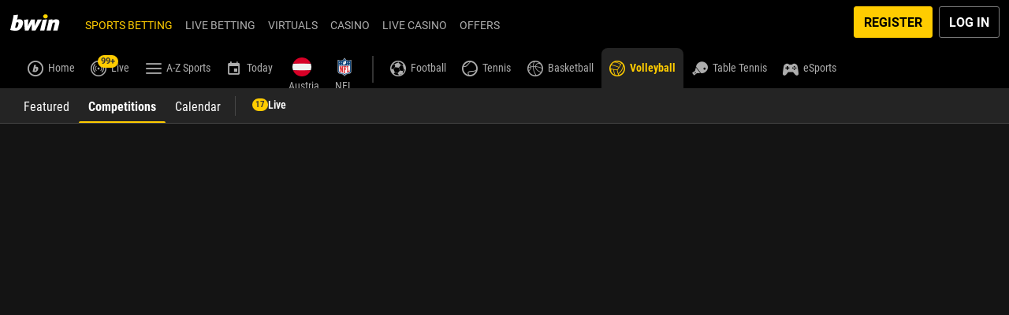

--- FILE ---
content_type: text/css
request_url: https://www.bwin.com/ClientDist/browser/themes-bwin-dark-main.6916c999adb6.css
body_size: 2999
content:
:root{--vt-snappy-ease-out:cubic-bezier(0,0,.2,1);--vt-snappy-ease-in-out:cubic-bezier(.4,0,.2,1);--vt-base-delay:0s;--vt-horizontal-slide-offset:100%;--vt-bg-horizontal-slide-offset:20%;--vt-horizontal-slide-open-duration:.4s;--vt-horizontal-slide-close-duration:.35s;--vt-horizontal-slide-open-timing-function:var(--vt-snappy-ease-in-out);--vt-horizontal-slide-close-timing-function:var(--vt-snappy-ease-out);--vt-default-fade-duration:.25s;--vt-default-fade-in-from-opacity:0%;--vt-default-fade-out-to-opacity:0%;--vt-default-fade-timing-function:ease;--vt-pause-brightness:85%;--vt-snapshot-dim-brightness:92.5%}@keyframes vt-fade-in{0%{opacity:var(--vt-default-fade-in-from-opacity)}}@keyframes vt-fade-out{to{opacity:var(--vt-default-fade-out-to-opacity)}}@keyframes vt-pause-darken{to{filter:brightness(var(--vt-pause-brightness))}}@keyframes vt-pause-lighten{0%{filter:brightness(var(--vt-pause-brightness))}}@keyframes vt-darken{to{filter:brightness(var(--vt-snapshot-dim-brightness))}}@keyframes vt-lighten{0%{filter:brightness(var(--vt-snapshot-dim-brightness))}}@keyframes vt-slide-from-left{0%{transform:translateX(calc(var(--vt-horizontal-slide-offset)*-1))}}@keyframes vt-slide-from-right{0%{transform:translateX(var(--vt-horizontal-slide-offset))}}@keyframes vt-slide-to-left{to{transform:translateX(calc(var(--vt-horizontal-slide-offset)*-1))}}@keyframes vt-slide-to-right{to{transform:translateX(var(--vt-horizontal-slide-offset))}}@keyframes vt-bg-slide-from-left{0%{transform:translateX(calc(var(--vt-bg-horizontal-slide-offset)*-1))}}@keyframes vt-bg-slide-from-right{0%{transform:translateX(var(--vt-bg-horizontal-slide-offset))}}@keyframes vt-bg-slide-to-left{to{transform:translateX(calc(var(--vt-bg-horizontal-slide-offset)*-1))}}@keyframes vt-bg-slide-to-right{to{transform:translateX(var(--vt-bg-horizontal-slide-offset))}}::view-transition-group(*){animation:none}::view-transition-old(*){animation:none}::view-transition-new(*){animation:none}.view-transitions.cdk-global-scrollblock{position:static;overflow:hidden}.view-transitions .ds-pill{content-visibility:visible!important}.view-transitions .betslip-bar__bar{box-shadow:none!important}.view-transitions::view-transition{touch-action:none}.view-transition-paused::view-transition-old(*){animation-play-state:paused!important}.view-transition-paused::view-transition-new(*){animation-play-state:paused!important}.view-transition-default::view-transition-old(root){mix-blend-mode:plus-lighter;animation:var(--vt-default-fade-duration)var(--vt-default-fade-timing-function)var(--vt-base-delay)forwards vt-fade-out}.view-transition-product-switch::view-transition-old(root){mix-blend-mode:plus-lighter;animation:var(--vt-default-fade-duration)var(--vt-default-fade-timing-function)var(--vt-base-delay)forwards vt-fade-out}.view-transition-default::view-transition-new(root){mix-blend-mode:plus-lighter;animation:var(--vt-default-fade-duration)var(--vt-default-fade-timing-function)var(--vt-base-delay)forwards vt-fade-in}.view-transition-product-switch::view-transition-new(root){mix-blend-mode:plus-lighter;animation:var(--vt-default-fade-duration)var(--vt-default-fade-timing-function)var(--vt-base-delay)forwards vt-fade-in}.view-transition-product-switch.view-transition-paused::view-transition-group(root){animation:.5s ease-in-out forwards vt-pause-darken}.view-transition-product-switch::view-transition-group(root){animation:.5s ease-in-out forwards vt-pause-lighten}.view-transition-horizontal-slide::view-transition-old(root){animation:var(--vt-horizontal-slide-open-duration)var(--vt-horizontal-slide-open-timing-function)var(--vt-base-delay)forwards vt-darken,var(--vt-horizontal-slide-open-duration)var(--vt-horizontal-slide-open-timing-function)var(--vt-base-delay)forwards vt-bg-slide-to-left}.view-transition-horizontal-slide::view-transition-new(root){animation:var(--vt-horizontal-slide-open-duration)var(--vt-horizontal-slide-open-timing-function)var(--vt-base-delay)forwards vt-slide-from-right}.view-transition-horizontal-slide.view-transition-backwards::view-transition-old(root){z-index:1;animation:var(--vt-horizontal-slide-close-duration)var(--vt-horizontal-slide-close-timing-function)var(--vt-base-delay)forwards vt-slide-to-right}.view-transition-horizontal-slide.view-transition-backwards::view-transition-new(root){animation:var(--vt-horizontal-slide-close-duration)var(--vt-horizontal-slide-close-timing-function)var(--vt-base-delay)forwards vt-lighten,var(--vt-horizontal-slide-close-duration)var(--vt-horizontal-slide-close-timing-function)var(--vt-base-delay)forwards vt-bg-slide-from-left}.view-transition-modifier-exclude-header header{view-transition-name:header-nav}.view-transition-modifier-exclude-bottom-nav .ds-bottom-nav{view-transition-name:bottom-nav}.view-transition-modifier-exclude-betslip .betslip-bar{view-transition-name:betslip-bar}.view-transition-modifier-exclude-quick-bet .quick-bet-container{view-transition-name:quick-bet}ms-modal-window:not(.event-details-modal){view-transition-name:modal-window}vn-product-menu-overlay{view-transition-name:product-menu-overlay}::view-transition-old(modal-window){display:none}::view-transition-old(product-menu-overlay){display:none}.view-transition-horizontal-slide .betslip-bar__bar{border-radius:0!important}@font-face{font-family:sportsicons;src:url(assets/fonts/sportsicons.4in.woff2)format("woff2");font-weight:400;font-style:normal;font-display:block}.product-sports [class^=sports-],.product-sports [class*=\ sports-],.product-menu [class^=sports-],.product-menu [class*=\ sports-]{speak:never;font-variant:normal;text-transform:none;-webkit-font-smoothing:antialiased;-moz-osx-font-smoothing:grayscale;font-style:normal;font-weight:400;line-height:1;font-family:sportsicons!important}.sports-4:before{content:""}.sports-5:before{content:""}.sports-6:before{content:""}.sports-7:before{content:""}.sports-8:before{content:""}.sports-9:before{content:""}.sports-10:before{content:""}.sports-11:before{content:""}.sports-12:before{content:""}.sports-13:before{content:""}.sports-14:before{content:""}.sports-15:before{content:""}.sports-16:before{content:""}.sports-17:before{content:""}.sports-18:before{content:""}.sports-21:before{content:""}.sports-22:before{content:""}.sports-23:before{content:""}.sports-24:before{content:""}.sports-25:before{content:""}.sports-26:before{content:""}.sports-27:before{content:""}.sports-28:before{content:""}.sports-29:before{content:""}.sports-30:before{content:""}.sports-31:before{content:""}.sports-32:before{content:""}.sports-33:before{content:""}.sports-34:before{content:""}.sports-35:before{content:""}.sports-36:before{content:""}.sports-37:before{content:""}.sports-38:before{content:""}.sports-39:before{content:""}.sports-40:before{content:""}.sports-41:before{content:""}.sports-42:before{content:""}.sports-43:before{content:""}.sports-44:before{content:""}.sports-45:before{content:""}.sports-46:before{content:""}.sports-47:before{content:""}.sports-48:before{content:""}.sports-49:before{content:""}.sports-50:before{content:""}.sports-51:before{content:""}.sports-52:before{content:""}.sports-53:before{content:""}.sports-54:before{content:""}.sports-55:before{content:""}.sports-56:before{content:""}.sports-57:before{content:""}.sports-58:before{content:""}.sports-59:before{content:""}.sports-60:before{content:""}.sports-61:before{content:""}.sports-62:before{content:""}.sports-63:before{content:""}.sports-64:before{content:""}.sports-65:before{content:""}.sports-66:before{content:""}.sports-67:before{content:""}.sports-68:before{content:""}.sports-69:before{content:""}.sports-70:before{content:""}.sports-71:before{content:""}.sports-72:before{content:""}.sports-73:before{content:""}.sports-74:before{content:""}.sports-75:before{content:""}.sports-76:before{content:""}.sports-77:before{content:""}.sports-78:before{content:""}.sports-79:before{content:""}.sports-80:before{content:""}.sports-81:before{content:""}.sports-82:before{content:""}.sports-83:before{content:""}.sports-84:before{content:""}.sports-85:before{content:""}.sports-86:before{content:""}.sports-87:before{content:""}.sports-88:before{content:""}.sports-89:before{content:""}.sports-90:before{content:""}.sports-91:before{content:""}.sports-92:before{content:""}.sports-93:before{content:""}.sports-94:before{content:""}.sports-95:before{content:""}.sports-96:before{content:""}.sports-97:before{content:""}.sports-98:before{content:""}.sports-99:before{content:""}.sports-100:before{content:""}.sports-101:before{content:""}.sports-102:before{content:""}.sports-103:before{content:""}.sports-104:before{content:""}.sports-105:before{content:""}.sports-106:before{content:""}.sports-107:before{content:""}.sports-108:before{content:""}.sports-109:before{content:""}.sports-12-match-active:before{content:""}.sports-12-match:before{content:""}.sports-13-match-active:before{content:""}.sports-13-match:before{content:""}.sports-4-match-active:before{content:""}.sports-4-match:before{content:""}.sports-5-match-active:before{content:""}.sports-5-match:before{content:""}.sports-7-match-active:before{content:""}.sports-7-match:before{content:""}.sports-alert-multiple-o:before{content:""}.sports-alert-multiple:before{content:""}.sports-alert-o:before{content:""}.sports-alert:before{content:""}.sports-all:before{content:""}.sports-badge-live:before{content:""}.sports-baseball-inning-button:before{content:""}.sports-bat:before{content:""}.sports-beta:before{content:""}.sports-build-a-bet:before{content:""}.sports-calendar:before{content:""}.sports-check:before{content:""}.sports-circle-minus:before{content:""}.sports-circle-plus:before{content:""}.sports-competition:before{content:""}.sports-country:before{content:""}.sports-coupons-arrow-description:before{content:""}.sports-coupons-bg:before{content:""}.sports-coupons-icon:before{content:""}.sports-each-way:before{content:""}.sports-edit-bet-delete:before{content:""}.sports-edit-stake:before{content:""}.sports-favourites:before{content:""}.sports-filter:before{content:""}.sports-gd-home:before{content:""}.sports-globe:before{content:""}.sports-glove:before{content:""}.sports-glyph-video-i:before{content:""}.sports-greyhounds-race-off:before{content:""}.sports-greyhounds-sorting:before{content:""}.sports-handle-reversed:before{content:""}.sports-handle:before{content:""}.sports-highlights:before{content:""}.sports-home:before{content:""}.sports-league:before{content:""}.sports-live:before{content:""}.sports-match:before{content:""}.sports-minus:before{content:""}.sports-new-badge:before{content:""}.sports-odd-range-arrow:before{content:""}.sports-paypal:before{content:""}.sports-priced:before{content:""}.sports-protektor-i:before{content:""}.sports-protektor:before{content:""}.sports-race-resulted:before{content:""}.sports-refresh:before{content:""}.sports-sb-2point-b:before{content:""}.sports-sb-3point-b:before{content:""}.sports-sb-ace-t:before{content:""}.sports-sb-ace:before{content:""}.sports-sb-assist-b:before{content:""}.sports-sb-break-t:before{content:""}.sports-sb-card:before{content:""}.sports-sb-circle-i:before{content:""}.sports-sb-corner:before{content:""}.sports-sb-cricket-turn:before{content:""}.sports-sb-darts:before{content:""}.sports-sb-double-fault:before{content:""}.sports-sb-doublefault:before{content:""}.sports-sb-drop-out:before{content:""}.sports-sb-empty-net:before{content:""}.sports-sb-even:before{content:""}.sports-sb-extra-time:before{content:""}.sports-sb-fault:before{content:""}.sports-sb-flag-revoked:before{content:""}.sports-sb-flag:before{content:""}.sports-sb-football:before{content:""}.sports-sb-foul:before{content:""}.sports-sb-free-kick-f:before{content:""}.sports-sb-freethrow-b:before{content:""}.sports-sb-freethrow-missed-b:before{content:""}.sports-sb-goal-f:before{content:""}.sports-sb-goal-h:before{content:""}.sports-sb-goal-hand:before{content:""}.sports-sb-goal-kick-f:before{content:""}.sports-sb-intermission:before{content:""}.sports-sb-no-base:before{content:""}.sports-sb-offside:before{content:""}.sports-sb-penalty-f:before{content:""}.sports-sb-penalty-h:before{content:""}.sports-sb-penalty-hand:before{content:""}.sports-sb-penalty-missed-hand:before{content:""}.sports-sb-penalty-scored-hand:before{content:""}.sports-sb-penalty-shootout-f:before{content:""}.sports-sb-pit-stop:before{content:""}.sports-sb-point-t:before{content:""}.sports-sb-point-v:before{content:""}.sports-sb-power-play:before{content:""}.sports-sb-powerplay:before{content:""}.sports-sb-race-to:before{content:""}.sports-sb-rebound:before{content:""}.sports-sb-retirement-t:before{content:""}.sports-sb-safety-car:before{content:""}.sports-sb-score-b:before{content:""}.sports-sb-set-point:before{content:""}.sports-sb-set-won:before{content:""}.sports-sb-setball-t:before{content:""}.sports-sb-setball-v:before{content:""}.sports-sb-substitution:before{content:""}.sports-sb-summary:before{content:""}.sports-sb-tennis:before{content:""}.sports-sb-throw-in:before{content:""}.sports-sb-tiebreaks-end:before{content:""}.sports-sb-tiebreaks-start:before{content:""}.sports-sb-timeout:before{content:""}.sports-sb-weather-0-i:before{content:""}.sports-sb-weather-0:before{content:""}.sports-sb-weather-1-i:before{content:""}.sports-sb-weather-1:before{content:""}.sports-sb-weather-2-i:before{content:""}.sports-sb-weather-2:before{content:""}.sports-sb-weather-3-i:before{content:""}.sports-sb-weather-3:before{content:""}.sports-score:before{content:""}.sports-silk-placeholder:before{content:""}.sports-soon:before{content:""}.sports-sorting-asc:before{content:""}.sports-stats-active:before{content:""}.sports-stats-advanced:before{content:""}.sports-stats:before{content:""}.sports-swap:before{content:""}.sports-topbets:before{content:""}.sports-tournament:before{content:""}.sports-video-active:before{content:""}.sports-video-badge-b:before{content:""}.sports-video:before{content:""}.sports-virtual-tennis:before{content:""}.product-vanilla-host .test-list,.product-vanilla-host .test-list li{list-style:initial;margin-left:20px;padding-bottom:10px}.product-vanilla-host .dk-specific{vertical-align:middle;display:none}.product-vanilla-host html[data-country=DK] .dk-specific{display:inline-block}.product-vanilla-host .expect-user-state{color:red;margin-right:10px;font-size:18px;font-weight:700;display:inline-block}.product-vanilla-host .rectangle{border:1px solid #000;width:400px;height:400px}.product-vanilla-host .red{background-color:red}.product-vanilla-host .blue{background-color:#00f}.product-vanilla-host .disabled{pointer-events:none}.product-vanilla-host header .disabled{opacity:.6}.product-vanilla-host .horizontal-scroll-container{white-space:nowrap;border:13px solid #bed5cd;width:auto;height:210px;overflow:scroll hidden}.product-vanilla-host .subnav{color:#fff;background-color:#000;border-top:1px solid #ddd;place-items:center flex-start;height:35px;display:flex}.product-vanilla-host .subnav>div{align-items:center;height:100%;padding:0 10px;display:flex}.product-vanilla-host .subnav>div .btn{height:90%;line-height:initial;padding:.25rem .75rem}@media (max-width:599.98px){.product-vanilla-host .subnav>div input[type=text]{width:20px}}.product-vanilla-host .subnav .subnav-title{color:#fff;background-color:#858585}.product-vanilla-host .menu-wrapper vn-am-cta{position:relative!important}.product-vanilla-host vn-pc-text.pc-component.pc-text{min-height:30px}

--- FILE ---
content_type: text/css
request_url: https://www.bwin.com/ClientDist/browser/themes-bwin-dark-sports.61a96ec77d9e.css
body_size: 123979
content:
@keyframes rotate_keyframes{0%{transform-origin:50%;transform:rotate(0)}to{transform-origin:50%;transform:rotate(360deg)}}@keyframes smooth{0%{opacity:0}to{opacity:1}}.sports--2:before{content:""}.badge-beta:after{content:"";color:#71b5ec;background-color:#242424;width:2.1em;margin-left:-.7em;font-size:.85em;line-height:.9em;position:absolute;top:20px;left:50%;font-family:sportsicons!important}.badge-new:after{content:"";color:#fc0;background-color:#000;width:1.4em;margin-left:-.47em;font-size:.56em;line-height:.9em;position:absolute;top:20px;left:50%;font-family:sportsicons!important}.alerts-selector-popup .theme-right,.alerts-selector-popup .theme-left{color:#707070}.alerts-selector-popup .alerts-selector-header{text-align:left;justify-content:left;align-items:center;height:2.7em;padding-left:.9em;line-height:2.7em;display:flex}.alerts-selector-popup .alerts-selector-header div{display:inline-block}.alerts-selector-popup .alerts-selector-header .alerts-selector-header-back{padding:0 .7em 0 0}.alerts-selector-popup .alerts-selector-header .alerts-selector-header-title{white-space:normal;max-width:85%;padding-left:0;line-height:1.3em}.alerts-selector-popup .alerts-selector-header .alerts-selector-header-back+.alerts-selector-header-title{max-width:77%}.alerts-selector-popup .alerts-selector-header .theme-left{height:2em;font-size:1.2em}.alerts-selector-popup .alerts-selector-header .close{color:#707070;height:2em;line-height:inherit;z-index:1;padding:0 .9em 0 .3em;font-size:1.2em;position:absolute;top:0;right:0}.alerts-selector-popup .alerts-selector-header .btn-close{padding-right:12px;position:absolute;right:0}.alerts-selector-popup .alerts-selector-header .left-icon{display:contents}.alerts-selector-popup .alerts-selector{background:#2e2e2e;max-height:80vh;padding-bottom:5.5em;overflow:auto}.alerts-selector-popup .alerts-selector.no-footer{padding-bottom:1em}.alerts-selector-popup .alerts-selector-footer{background-color:#2e2e2e;width:100%;height:6em;display:block;position:absolute;bottom:0}.alerts-selector-popup .alerts-selector-footer .alerts-selector-footer-button{width:92%;transform:translateY(50%)}.modal.alerts-selector-popup{transform:translateZ(0)}.modal.alerts-selector-popup .modal-dialog{align-items:flex-end}.modal.alerts-selector-popup .container{bottom:0;top:initial;color:#fff;left:0;transform:translate(0)}.modal.alerts-selector-popup .container.fit{width:100%;max-width:100%;overflow:hidden}.modal.alerts-selector-popup .included-content{height:100%}.modal.alerts-selector-popup .alerts-selector-header{background-color:inherit;position:relative}html.landscape .alerts-selector-popup .container,html:not(.landscape).isTablet .alerts-selector-popup .container{left:50%;transform:translate(-50%)}html.landscape .alerts-selector-popup .container.fit,html:not(.landscape).isTablet .alerts-selector-popup .container.fit{max-width:31em;max-height:initial}.alerts-selector-list .alerts-selector-list-item{border-top:1px solid #d5d5d5;padding:1em .5em;position:relative}.alerts-selector-list .alerts-selector-list-item:first-child{border-top:0}.alerts-selector-list .alerts-selector-list-item .option{text-align:left;white-space:nowrap;text-overflow:ellipsis;background-color:#2e2e2e;margin-left:1.7em;font-size:.875em;position:relative;overflow:hidden}.alerts-selector-list .alerts-selector-list-item .right-icon{width:auto;padding-right:0;position:absolute;top:.8em;right:0}.alerts-selector-list .alerts-selector-list-item .option-icon{font-size:1.25em;position:absolute;top:.6em;right:0}.alerts-selector-list.single{text-align:left}.alerts-selector-list.single .alerts-selector-list-item{border-top:0;width:50%;padding:.5em .5em .8em 1.8em;display:inline-block}.alerts-selector-list.multi .alerts-selector-list-item{margin:0 .9em;padding:1em 0}.alerts-selector-list.multi .option{padding-right:1.7em}html.landscape .alerts-selector{padding:0 3em 4.5em}html.landscape .alerts-selector-header{justify-content:space-around;padding-left:0}html.landscape .alerts-selector-header .alerts-selector-header-back{position:absolute;left:.9em}html.landscape .alerts-selector-footer{height:5em}html.landscape .alerts-selector-footer .alerts-selector-footer-button{width:55%;transform:translateY(50%)}html.hidescroll #mybetscontent{-webkit-overflow-scrolling:auto}.back-arrow-bar{background-color:#000;height:2.25em;position:relative}.back-arrow-bar .left-nav{position:absolute}.back-arrow-bar .go-back{text-align:center;width:2em;height:2em;display:inline-block}.back-arrow-bar .go-back .theme-left{font-size:.75em}.back-arrow-bar .go-back .theme-left:before{line-height:2em}.back-arrow-bar .location-container{text-align:center;height:100%}.back-arrow-bar .location-name{line-height:2em}ms-promo-badge .badge{padding:.0625rem .1875rem 0;font-size:.625rem;line-height:.625rem;display:inline-block;border-radius:.1875rem!important}ms-promo-badge .badge .icon{padding-left:0;padding-right:.1875rem;line-height:.625rem!important}ms-promo-badge .badge .title{font-weight:700;position:relative;top:-.0625rem}.badges-wrapper ms-promo-badge{min-width:1.75em;padding-left:4px;overflow:hidden}.badges-wrapper ms-promo-badge .badge{text-overflow:ellipsis;white-space:nowrap;max-width:100%;overflow:hidden}.badges-wrapper ms-promo-badge .badge .title{min-width:0}.banner-esport{--esports-banner-radius:4px;--esports-banner-title-size:18px}.banner-content{background-color:#242424;padding:.8em .7em}.banner-widget{display:block}@media (max-width:599.98px){.banner-widget.esport{margin-left:8px;margin-right:8px}}.lobby-top-banner>*,.lobby-bottom-banner>*,.lobby-middle-banner>*{box-shadow:0 1px 3px 1px color-mix(in srgb,var(--color-black)20%,transparent);margin-top:1em;margin-bottom:1em}.card-content .lobby-top-banner>*,.card-content .lobby-bottom-banner>*,.card-content .lobby-middle-banner>*{border-radius:.25rem;overflow:hidden}.lobby-top-banner.first>*,.lobby-bottom-banner.first>*,.lobby-middle-banner.first>*{margin-top:0}.lobby-top-banner.last>*,.lobby-bottom-banner.last>*,.lobby-middle-banner.last>*{margin-bottom:1em}.banner-link{display:block}.banner-link .banner-content,.banner-link .banner-content .theme-right{align-items:center;display:flex}.banner-link .banner-content .banner-image,.banner-link .banner-content .banner-theme-icon{margin-right:.9em}.banner-link .banner-content .banner-theme-icon:before{color:#fc0;font-size:1.8em}.banner-link .banner-content .banner-info{flex-grow:2;padding-right:.3em}.banner-link .banner-content .banner-info .banner-title{color:#eaeaea;padding-bottom:5px;font-size:.688em}.banner-link .banner-content .banner-info .banner-text{color:#d6d6d6;font-size:.875em}.banner-link .banner-content .banner-theme-right{color:#707070;font-size:13px}@media (hover:hover) and (pointer:fine){.banner-link:hover{background:#242424}.banner-link:hover a{background:color-mix(in srgb,var(--color-white)10%,transparent);cursor:pointer}}.banner-games{display:block}.banner-games .banner-theme-right{align-items:center;margin-left:.3em;padding-top:.1em;font-size:.8em;display:flex}@media (hover:hover) and (pointer:fine){.banner-games a{cursor:pointer}}.banner-games .body .scrolling-wrapper{padding:0 .75em .8em}.banner-games .body .scrolling-wrapper .scroll-adapter .scroll-adapter__container{margin-bottom:-2em;padding-bottom:2em}.banner-games .body .scrolling-wrapper .scroll-adapter .scroll-adapter__container--scrollable-left:before,.banner-games .body .scrolling-wrapper .scroll-adapter .scroll-adapter__container--scrollable-right:after,.banner-games .body .scrolling-wrapper .scroll-adapter .scroll-adapter__arrow{font-size:1.125em}.banner-games .body .scrolling-wrapper .scroll-adapter .scroll-adapter__arrow>span{color:#333;font-size:.8em}.banner-games .body .scrolling-wrapper :first-child{padding-left:0}.banner-games .body .scrolling-wrapper :last-child{padding-right:0}.banner-games .body .scrolling-wrapper .banner-card-wrapper{padding:0 .4em;display:inline-block}.banner-games .body .scrolling-wrapper .banner-card-wrapper img{width:80px;height:80px}@media (hover:hover) and (pointer:fine){.banner-games .body .scrolling-wrapper .banner-card-wrapper a{cursor:pointer}}.banner-games .body .scrolling-wrapper::-webkit-scrollbar{display:none}.banner-jackpot{display:block}.banner-jackpot.lobby-bottom-banner{margin-bottom:.8em}@media (hover:hover) and (pointer:fine){.banner-jackpot a{cursor:pointer}}.banner-jackpot .banner-content{background-color:#000;background-size:100%;min-height:100px;padding:0 0 0 12px;display:flex;position:relative;overflow:hidden}.banner-jackpot .banner-content .banner-background-image{position:absolute;inset:0}.banner-jackpot .banner-content .banner-image{width:86px;margin:0 7px 0 15px}.banner-jackpot .banner-content .banner-image img{position:relative;top:50%;transform:translateY(-50%)}.banner-jackpot .banner-content .banner-info{z-index:1;flex-grow:2;max-width:calc(100% - 108px)}.banner-jackpot .banner-title,.banner-jackpot .banner-subtitle{font-size:.875em}.banner-jackpot .banner-title{text-overflow:ellipsis;white-space:nowrap;color:#fff;padding-top:12px;overflow:hidden}.banner-jackpot .banner-subtitle{text-overflow:ellipsis;-webkit-line-clamp:2;color:#fc0;-webkit-box-orient:vertical;padding-top:1px;display:-webkit-box;overflow:hidden}.banner-jackpot .banner-ticker{padding-top:13px;padding-bottom:14px;display:flex}.banner-jackpot .banner-ticker>div{flex-basis:18px}.banner-jackpot .banner-ticker>div:not(:first-child){margin-left:3px}.banner-jackpot .banner-ticker>div.banner-tick-separator,.banner-jackpot .banner-ticker>div.banner-tick-currency{color:#fff;flex-basis:6px}.banner-jackpot .banner-ticker .banner-tick-separator div,.banner-jackpot .banner-ticker .banner-tick-currency div{text-align:center;position:relative;top:5px}.banner-tick{font-size:1.1em}@media (max-width:320px){.banner-tick{font-size:5.5vw}}ms-banner-tick .banner-tick-wrapper{height:22px;line-height:22px;position:relative;overflow:hidden}ms-banner-tick .banner-tick{color:#000;text-align:center;background:linear-gradient(#ddd 0%,#ededed 20%,#fff 50%,#eee 51%,#fff 78%,#ddd 100%);border-radius:2px;width:calc(100% - 3px);font-weight:700;position:absolute;box-shadow:0 -1px 5px #000000bf}ms-banner-tick .banner-tick.new-tick{z-index:1}ms-banner-tick .banner-tick.old-tick{z-index:2}ms-banner-tick .banner-tick:after{content:"";background-color:#0000001a;width:100%;height:1px;display:block;position:absolute;top:50%;left:0;right:0}@keyframes tick{0%{transform:translateY(0)}to{transform:translateY(110%)}}.animate{animation-name:tick;animation-duration:.5s;animation-fill-mode:forwards}.best-odds,.best-odds-container ms-help-box-badge{color:#fff;background-color:#eb7e13;border-radius:2px;font-weight:700}.best-odds.bogNotPaidOut{background-color:#707070}.next-races .race-name .best-odds{background-color:#0000;margin-left:.2em}.next-races .race-name .best-odds span{color:#fff;background-color:#eb7e13;border-radius:3px;padding:.2em .5em;font-size:.7em;font-weight:700;display:inline}.horses-race-details .best-odds{border-radius:3px;margin-bottom:.17em;margin-left:.5em;padding:.3em .5em;font-size:.6875em;display:inline-block}.horses-meeting-all .best-odds{border-radius:3px;padding:.51em .5em;font-size:.785em;position:absolute;right:2.36em}#mybets .best-odds{padding:0 .5em .8em;font-size:.64em}#mybets .mybets-betslip-summary .best-odds{vertical-align:top;border-radius:3px;padding:.2em .5em;font-size:.7em;position:relative;top:.3em;left:.3em}#mybets .mybets-betslip-info_right-section .best-odds{height:1.7em;padding:.08em .4em;position:absolute;top:2em;right:0}.betslip .best-odds{margin-top:.4em;padding:.25em .3em 0;font-size:.563em;position:absolute}.betslip .result .succeeded .best-odds{right:5.2em}.betslip .result .failed .best-odds{margin-top:.5em;right:2em}.betslip .pick .best-odds{top:3.1em;right:3.9em}ms-best-odds-counter span{color:#adadad;padding:1.2em .7em;font-size:.68em;position:absolute;top:0;right:0}.bet-column{--bet-column-bg:#333;display:block;position:relative;transform:translateZ(0)}.menu-item .theme-mybets .badge.open-bets{font-family:var(--theme-font-family-secondary,var(--theme-font-family-base));line-height:normal}.menu-item .theme-mybets .badge.open-bets.bets-99-plus{width:var(--betslip-open-bet-count-nintynine-plus-width);border-radius:24px;padding:2px 1px 1px 2px}.card-content .bet-column{overflow:visible}.card-content .bet-column #mybets .betslip-migration-info{left:unset;bottom:unset}.tab-bet-builder .betbuilder-button-and-help-group{box-shadow:0 1px 4px 0 color-mix(in srgb,var(--color-black)20%,transparent)}.tab-bet-builder .betbuilder-button-and-help-group .betbuilder-button{padding:12px}.tab-bet-builder .betbuilder-button-and-help-group .btn{justify-content:center;align-items:center;width:auto;height:48px;font-family:inherit;font-size:16px;display:flex}.card-content .tab-bet-builder{border-radius:0 0 .25rem .25rem;overflow:hidden}.tab-bet-builder .betbuilder-custom-message{text-align:center;background:var(--theme-body);min-height:36px;color:var(--color-white);justify-content:center;padding:8px;font-size:14px;display:flex;overflow:hidden}.tab-bet-builder .betbuilder-market-content{padding:8px}.tab-bet-builder .betbuilder-market-title{background-color:var(--theme-body-shade-10);color:var(--color-white);border-radius:5px 5px 0 0;align-items:center;height:40px;padding:12px;font-size:14px;display:flex}.tab-bet-builder ms-bet-builder-market.betbuilder-market-card{padding:16px 8px;display:block}.tab-bet-builder .betbuilder-card{box-shadow:inset 0 0 0 1px var(--theme-body-shade-10);border-radius:5px}.tab-bet-builder .betbuilder-market{border:1px solid var(--theme-body);border-radius:5px;padding:8px 16px}.tab-bet-builder .betbuilder-market .betbuilder-market-card{display:flex}.tab-bet-builder .betbuilder-market:not(:last-child){margin-bottom:8px}.tab-bet-builder .betbuilder-market .circle-overlay{color:#707070;background:#242424}.tab-bet-builder .betbuilder-market .legs{flex:auto;margin:auto}.tab-bet-builder .betbuilder-market .market-leg{padding-bottom:.4em;font-size:.87em}.tab-bet-builder .betbuilder-market .market-leg:last-child{padding-bottom:0}.tab-bet-builder .betbuilder-market .betbuilder-option{margin:auto}.tab-bet-builder .betbuilder-market .betbuilder-option .grid-option{min-width:50px}.tab-bet-builder .betbuilder-market .betbuilder-option .grid-option .grid-option-selectable>div{z-index:0;padding:.3em}.tab-bet-builder .betbuilder-market .ambassador-image{flex:none;width:4.5em;margin:auto .5em auto auto}.tab-bet-builder .betbuilder-market .ambassador-image .ambassador-name{color:#fff;text-align:center;font-size:10px}.tab-bet-builder .betbuilder-market .ambassador-image img{width:4.5em;height:auto;margin-bottom:.2em}.ogp-bet-builder-precreated .betbuilder-help-page{border-top:0}.betbuilder-help-page{text-align:left;color:#fff;border-top:1px solid var(--theme-body);margin:0 12px;padding-top:12px;font-size:14px}.betbuilder-help-page .help-page-title{padding-left:0;font-weight:700;display:inline-block}.betbuilder-help-page .help-page-toggle-icon{cursor:pointer;margin:0 0 1px 3px;font-size:16px;display:flex}.betbuilder-help-page .help-page-toggle-icon.theme-info-i:before{color:var(--color-white)}.betbuilder-help-page .help-page-heading{align-items:center;display:flex}.betbuilder-help-page .help-page-build-a-bet-info{padding:6px 0 12px}.betbuilder-help-page .help-page-toggle-wrap{padding:0 12px 12px}.betbuilder-help-page .help-page-link{margin-top:12px;font-size:12px}.betbuilder-help-page .help-page-link a{color:var(--theme-info);text-decoration:underline}.betbuilder-help-page .example-title{margin-bottom:8px;font-size:12px}.betbuilder-help-page .example{background-color:#333;border-radius:4px;padding:12px 20px;position:relative}.betbuilder-help-page .example .market-leg .circle-overlay{color:#707070;background-color:#333}.betbuilder-help-page .example .market-leg{padding-bottom:20px}.betbuilder-help-page .example .market-leg:last-child{padding-bottom:0}.betbuilder-help-page .example .market-leg:not(:last-child):after{transform:unset;border-left:1px solid #707070;bottom:4px;left:8px}.betbuilder-help-page .example .market-leg .circle-overlay .theme-radio-off:before{font-size:17px;font-weight:400}.betbuilder-help-page .example .event-name{margin-top:12px}.betbuilder-help-page .example .odds{font-weight:700;position:absolute;top:12px;right:20px}.list-item .new-badge{color:#000;text-transform:uppercase;background-color:#fc0;margin-left:.3em;padding:0 .2em .05em .3em;font-size:.8em;font-weight:700}.betbuilder-grid-info-message{color:#fff;background-color:#242424;align-items:center;min-height:2rem;padding-left:.7rem;font-size:.75rem;display:flex}.betbuilder-grid-info-message .new-badge{text-transform:uppercase;margin-right:.7rem;padding:1px;font-size:.75rem}@media (min-width:960px){.betbuilder-grid-info-message .new-badge{margin-right:calc(.7rem - 3px)}}.betbuilder-event-list .grid-event-wrapper{height:unset;min-height:67px}.betbuilder-event-list .grid-event-wrapper .grid-info-wrapper.has-all-markets{margin-top:0}@media (min-width:960px){.betbuilder-event-list .grid-event-wrapper .grid-group-container{max-width:356px}}.market-groups-header{padding:10px 5px;display:flex}.market-groups-header .market-tab{background:#eaeaea;border-radius:16px;flex-direction:row;justify-content:center;align-items:center;padding:5px 12px;font-size:12px;display:flex}.betbuilder-overlay.modal.modal-dialog-wrapper.modal-fit:not(.modal-dialog-in-column){overflow-y:hidden}.betbuilder-overlay.modal.modal-dialog-wrapper.modal-fit:not(.modal-dialog-in-column) .modal-content{width:30vw;height:80vh;max-width:unset;padding-bottom:65px}.betbuilder-overlay.modal.modal-dialog-wrapper.modal-fit:not(.modal-dialog-in-column) .modal-content ms-market-help{text-align:left}.betbuilder-overlay.modal-popup .header{border-bottom:0}.betbuilder-overlay .modal-dialog-header-wrapper{height:55px}.betbuilder-overlay .modal-dialog-header-wrapper .ogp-overlay-user-account-balance .text,.betbuilder-overlay .modal-dialog-header-wrapper .ogp-overlay-user-account-balance .value{color:#63656a;font-size:11px;font-weight:500;line-height:13px}.betbuilder-overlay--header{background-color:#eaeaea;border-bottom:0;justify-content:space-between;align-items:center;height:55px;line-height:normal;display:flex}.betbuilder-overlay--header>div{text-align:left;width:calc(100% - 105px);margin-left:16px}.betbuilder-overlay--header .title{display:flex}.betbuilder-overlay--header .subtitle{text-overflow:ellipsis;white-space:nowrap;font-size:12px;line-height:16px;font-family:var(--theme-font-family-base);color:#333;overflow:hidden}.betbuilder-overlay--header .subtitle span:nth-child(2){margin:0 4px;font-size:14px;font-weight:500;line-height:17px}.betbuilder-overlay--header .betbuilder-theme-info{color:#999;margin-left:4px;font-size:16px}.betbuilder-overlay--header h4{color:#050505;margin:0;font-size:17px;font-weight:600;line-height:22px}.betbuilder-overlay--header-btn.btn{--btn-border-radius:16px;color:#000;border-color:color-mix(in srgb,var(--color-black)20%,transparent);background:0 0;min-width:fit-content;max-width:fit-content;font-size:13px;line-height:0}.betbuilder-overlay--header-btn.btn.close-overlay{margin-right:16px}.betbuilder-overlay .option-group-list{flex-direction:column;display:flex}.betbuilder-overlay .modal-dialog .modal-content{border-radius:6px 6px 0 0}.betbuilder-overlay .modal-dialog .modal-content ms-market-help{text-align:left}.betbuilder-overlay .ogp-bet-builder>.ng-scrollbar>.ng-scrollbar-wrapper{margin-bottom:110px}@media (hover:hover) and (pointer:fine){.betbuilder-overlay .ogp-bet-builder>.ng-scrollbar>.ng-scrollbar-wrapper{margin-bottom:45px}}.betbuilder-overlay .ogp-bet-builder>.ng-scrollbar .ng-scroll-viewport{overscroll-behavior:none}.betbuilder-overlay .errors .list.list-card{display:none}.betbuilder-overlay-second-overlay .modal-dialog .modal-content{border-radius:6px}.betbuilder-overlay-second-overlay .modal-dialog .modal-content .modal-body{overflow:auto}.betbuilder-overlay-second-overlay .header.default-header{color:#050505;font-size:17px;font-weight:600;line-height:normal}.betbuilder-overlay-second-overlay .betbuilder-help-page{border-top:unset}.betbuilder-overlay-second-overlay .betbuilder-help-page .example{background-color:#0000;border:1px solid #dcdfe4;border-radius:6px;padding:8px 16px;position:relative}.betbuilder-overlay-second-overlay .betbuilder-help-page .example .event-name{display:none}.betbuilder-overlay-second-overlay .betbuilder-help-page .odds{box-shadow:0 2px 4px color-mix(in srgb,var(--color-black)6%,transparent);background:0 0;border:.4px solid #d6d6d6;border-radius:6px;padding:15px 10px;font-weight:500;position:absolute;top:50%;right:16px;transform:translateY(-50%)}.betbuilder-overlay-second-overlay .betbuilder-help-page .market-leg .leg{color:#050505;max-width:70%;font-family:Kanit;font-size:14px}.betbuilder-overlay-second-overlay .betbuilder-help-page .market-leg .circle-overlay{color:#707070;background-color:#fff}.betbuilder-overlay-second-overlay .betbuilder-help-page .help-page-link a{font-family:Poppins;font-size:11px}.betbuilder-overlay-second-overlay .betbuilder-help-page .help-page-build-a-bet-info{font-family:Poppins;font-size:12px}.betbuilder-overlay-second-overlay .betbuilder-help-page .example-title{color:#050505;font-family:Poppins;font-size:11px;font-weight:500}.betbuilder-overlay-second-overlay:not(.embedded-help-page) .header.default-header{background-color:#d6d6d6;flex-direction:row-reverse;justify-content:space-between;align-items:baseline;height:43px;display:flex}.betbuilder-overlay-second-overlay:not(.embedded-help-page) .header-title{line-height:normal}.betbuilder-overlay-second-overlay:not(.embedded-help-page) .betbuilder-help-page .help-page-toggle-wrap{padding:0 0 12px}.betbuilder-overlay-second-overlay:not(.embedded-help-page) .betbuilder-help-page .help-page-build-a-bet-info{color:#63656a}.betbuilder-overlay-second-overlay.embedded-help-page .modal-dialog .modal-content .header.default-header{line-height:unset;background-color:#0000;margin:0 12px;padding-top:20px}.betbuilder-overlay-second-overlay.embedded-help-page .modal-dialog .modal-content .header-title{padding:unset;background-color:#0000}.betbuilder-overlay-second-overlay.embedded-help-page .betbuilder-help-page{padding-top:unset}.betbuilder-overlay-second-overlay.embedded-help-page .betbuilder-help-page .help-page-toggle-wrap{padding:unset}.betbuilder-overlay-second-overlay.embedded-help-page .betbuilder-help-page .example{font-weight:500}.betbuilder-overlay-second-overlay.embedded-help-page .betbuilder-help-page .help-page-link{margin-top:unset}.betbuilder-overlay-second-overlay.embedded-help-page .betbuilder-help-page .help-page-link a{font-size:12px}.betbuilder-overlay-second-overlay.embedded-help-page .betbuilder-help-page .help-page-build-a-bet-info{color:#050505;line-height:16px}.betbuilder-overlay-second-overlay.embedded-help-page .betbuilder-help-page .help-page-footer{text-align:center;border-radius:0 0 6px 6px;flex-direction:column;gap:12px;padding:20px 0;display:flex}.betbuilder-overlay-second-overlay.embedded-help-page .betbuilder-help-page .help-page-buttons{gap:12px;font-weight:500;display:grid}.betbuilder-overlay-second-overlay.embedded-help-page .betbuilder-help-page .help-page-buttons a{display:inherit}.betbuilder-overlay .option-group-list .option-group-column:is(:first-child,:last-child){padding:0 .5em}.betbuilder-overlay-trigger{border:2px solid color-mix(in srgb,var(--color-black)7%,transparent);padding:var(--site-spacer-s)var(--site-spacer-m);background:#fff;border-radius:5px;align-items:center;display:flex;box-shadow:0 1px 1px #9595950f}.betbuilder-overlay-trigger .overlay-app-name{color:#000}.betbuilder-overlay-trigger .overlay-txt-content{flex-direction:column;padding:0 .7rem;display:flex}.betbuilder-overlay-trigger .overlay-app-desc{color:var(--theme-body-40);font-size:.6875rem;line-height:normal}.betbuilder-overlay-trigger .btn.betbuilder-overlay-trigger--button{--btn-border-radius:4px;--btn-font-size:11px;background:color-mix(in srgb,var(--color-black)60%,transparent);color:#fff;border:0;flex-shrink:0;width:100px;height:34px;margin-left:auto}.option.selected{background-color:#fc0}.breadcrumb{background-color:#fff;line-height:2.525em;display:flex;transform:translateZ(0)}.breadcrumb [class*=theme-]:before{font-family:themeicons!important}.slot-inner-navigation .breadcrumb{box-shadow:0 1px 3px 1px color-mix(in srgb,var(--color-black)20%,transparent);background-color:#242424;border-radius:.25rem;margin-bottom:1em}.event-details-page .slot-header .breadcrumb{z-index:1;height:2.25em;position:relative;line-height:2.25em!important}.event-details-page .slot-header .breadcrumb .breadcrumb-back:after{height:1.563em}.event-details-page .slot-inner-navigation .breadcrumb{border-bottom:0;height:2.1em;line-height:2.1em!important}.event-details-page .slot-inner-navigation .breadcrumb .breadcrumb-back:after{height:20px}.breadcrumb:before{left:2.8275em}.breadcrumb.modal-breadcrumb{z-index:6;background:#000;border-bottom:0;align-items:center;width:100%;height:3.125em;padding:9px 0;line-height:2.75em;position:sticky;top:0}html.header_top_items-login-duration-shown .breadcrumb.modal-breadcrumb{top:0}.breadcrumb-items{-webkit-overflow-scrolling:touch;justify-content:left;width:100%;padding-right:3px;font-size:.875em;display:flex;overflow:auto hidden}.breadcrumb-items .breadcrumb-item{color:#858585;flex-shrink:0;min-width:4.1em}.breadcrumb-items .breadcrumb-item a{align-items:center;height:100%;padding:0 .75em;text-decoration:none;transition:none;display:flex}.breadcrumb-items .breadcrumb-item vn-icon{color:#858585;display:flex}.breadcrumb-items .breadcrumb-item vn-icon:not([class*=theme-]){margin:0 .4em 0 0;font-size:1rem;position:relative;top:-1px}@media (hover:hover) and (pointer:fine){.breadcrumb-items .breadcrumb-item:hover{color:#fff;font-weight:400}.breadcrumb-items .breadcrumb-item:hover vn-icon{color:#fff}}.breadcrumb-items .breadcrumb-item:last-child{color:#fff;font-weight:700}.breadcrumb-items .breadcrumb-item:last-child vn-icon{color:#fff}.breadcrumb-items .breadcrumb-item .competition-logo-container{align-items:center;display:flex}.breadcrumb-items .breadcrumb-item .competition-logo-container .competition-logo{width:1.375rem;height:1.375rem;margin-right:.5rem}.breadcrumb-items .breadcrumb-item .competition-logo-container.right-image{order:2;margin-left:.5rem;margin-right:0}.breadcrumb-items::-webkit-scrollbar{display:none}.breadcrumb-items :not(.live-mobile){justify-content:left}.breadcrumb-items .breadcrumb-item.live-calendar-mobile:nth-child(3){margin-left:12px}.live-calendar-mobile{margin-left:auto;margin-right:16px;font-size:12px;font-style:italic}.live-calendar-mobile .theme-right{position:absolute;right:2px}.breadcrumb-back{flex-shrink:0;align-items:center;display:flex;position:relative}.breadcrumb-back .breadcrumb-theme-left{padding:0 8.16px}.breadcrumb-back:hover{cursor:pointer}.breadcrumb-back:after{content:"";background-color:#474747;width:1px;height:34px;display:block;position:absolute;top:50%;right:0;transform:translateY(-50%)}.breadcrumb-back.modal-back:after{background-color:#474747;height:28px}.breadcrumb-back vn-icon{color:#fff;margin:.6em;font-size:.85em;display:flex}.breadcrumb-back vn-icon:before{position:relative;top:.1em}@media (hover:hover) and (pointer:fine){.breadcrumb-back vn-icon:hover{background-color:color-mix(in srgb,var(--color-white)10%,transparent);border-radius:50%}}.breadcrumb-back.modal-back vn-icon{color:#fff}.breadcrumb-live{align-items:center;height:100%;padding-left:1.2em;padding-right:1.2em;font-size:.625em;text-decoration:none;display:flex}.breadcrumb-live .live-label{color:#fff;text-transform:uppercase;white-space:nowrap;font-style:italic;font-weight:700}.breadcrumb-live .live-count{color:#000;background:#fc0;border-radius:1em;margin-left:.4rem;padding:.1em .5em;font-weight:700;line-height:1.25em}.breadcrumb-live .right-icon{color:#fff;margin-left:.2rem}.breadcrumb-live .right-icon vn-icon{display:flex}.slot-header .breadcrumb{background:#000;width:100%;line-height:3.5em}.slot-header .breadcrumb .breadcrumb-items{font-size:1em}.slot-header .breadcrumb:after{background-color:#000;box-shadow:inset -10px 0 8px -3px #000}.slot-header .breadcrumb .breadcrumb-item,.slot-header .breadcrumb .breadcrumb-item vn-icon{color:#adadad}.slot-header .breadcrumb .breadcrumb-item:last-child,.slot-header .breadcrumb .breadcrumb-item:last-child vn-icon{color:#fff}.slot-header .breadcrumb .breadcrumb-item.live-mobile{color:#fff;font-weight:700}.slot-header .breadcrumb .breadcrumb-item.live-mobile vn-icon{color:#fff}.slot-header .breadcrumb .breadcrumb-item.live-calendar-mobile vn-icon{font-size:12px}.slot-header .breadcrumb .breadcrumb-back{text-align:center}.slot-header .breadcrumb .breadcrumb-back vn-icon{color:#fff}.slot-header .breadcrumb .breadcrumb-back:after{background-color:#333}#main-header .slot-header .breadcrumb .breadcrumb-item [class*=theme-],.slot-header #main-header .breadcrumb .breadcrumb-item [class*=theme-]{color:unset;height:unset;line-height:unset;padding:0 .4em 0 0}#main-header .slot-header .breadcrumb .breadcrumb-item [class*=theme-]:before,.slot-header #main-header .breadcrumb .breadcrumb-item [class*=theme-]:before{font-size:1.25em}#main-header .slot-header .breadcrumb .breadcrumb-back [class*=theme-],.slot-header #main-header .breadcrumb .breadcrumb-back [class*=theme-]{color:#fff;height:3.125em;vertical-align:unset;padding:0 8.16px;line-height:3.125em}#main-header .slot-header .breadcrumb .breadcrumb-back [class*=theme-]:before,.slot-header #main-header .breadcrumb .breadcrumb-back [class*=theme-]:before{font-size:1em;line-height:unset}#main-header .slot-header .breadcrumb .breadcrumb-live [class*=theme-],.slot-header #main-header .breadcrumb .breadcrumb-live [class*=theme-]{height:unset;padding:0;line-height:.75rem;display:block}#main-header .slot-header .breadcrumb .breadcrumb-live [class*=theme-]:before,.slot-header #main-header .breadcrumb .breadcrumb-live [class*=theme-]:before{color:#fff;margin-left:.2rem;font-size:.75rem}.event-details-page .breadcrumb{border-bottom:1px solid color-mix(in srgb,var(--color-white)20%,transparent)}.event-details-page .breadcrumb:after{content:none}.event-details-page .breadcrumb .breadcrumb-back:after{top:52.5%}.event-details-page .breadcrumb .breadcrumb-items{padding:0;font-size:.875em}.event-details-page .breadcrumb .breadcrumb-items:last-child{padding:0}.event-details-page .breadcrumb .breadcrumb-items .breadcrumb-item{width:100%}.event-details-page .breadcrumb .breadcrumb-items .breadcrumb-item:last-child{padding:0;font-weight:400}.event-details-page .breadcrumb .breadcrumb-items .breadcrumb-item .breadcrumb-title{text-overflow:ellipsis;white-space:nowrap;overflow:hidden}#main-header .event-details-page .breadcrumb .breadcrumb-back [class*=theme-],.event-details-page #main-header .breadcrumb .breadcrumb-back [class*=theme-]{line-height:1em}.card-option-group{height:2.0625em;margin-left:.5em;display:flex;position:relative}.card-option-group.one-way-special{bottom:.5em}.card-option-group ms-event-pick,.card-option-group ms-betbuilder-pick,.card-option-group ms-betbuilder-group-pick{flex:1;height:2.0625em;margin-right:.5em;display:block;position:relative}.card-option-group ms-event-pick>div,.card-option-group ms-betbuilder-pick>div,.card-option-group ms-betbuilder-group-pick>div{z-index:1;cursor:pointer;background-color:#474747;border-radius:3px;justify-content:center;align-items:center;width:100%;height:100%;display:flex;position:relative;transform:translateZ(0);box-shadow:inset 0 0 0 1px #474747}.card-option-group ms-event-pick>div.selected,.card-option-group ms-betbuilder-pick>div.selected,.card-option-group ms-betbuilder-group-pick>div.selected{color:#fff;background-color:#fc03;font-weight:700;box-shadow:inset 0 0 0 1px #fc0}.card-option-group ms-event-pick>div.selected .card-result-name,.card-option-group ms-betbuilder-pick>div.selected .card-result-name,.card-option-group ms-betbuilder-group-pick>div.selected .card-result-name,.card-option-group ms-event-pick>div.selected .card-result-name-with-img,.card-option-group ms-betbuilder-pick>div.selected .card-result-name-with-img,.card-option-group ms-betbuilder-group-pick>div.selected .card-result-name-with-img{color:#fff;font-weight:700}@media (hover:hover) and (pointer:fine){.card-option-group ms-event-pick>div:not(.offline):hover,.card-option-group ms-betbuilder-pick>div:not(.offline):hover,.card-option-group ms-betbuilder-group-pick>div:not(.offline):hover{background-color:color-mix(in srgb,var(--color-white)20%,transparent)}.card-option-group ms-event-pick>div:hover .card-result-name-with-img,.card-option-group ms-betbuilder-pick>div:hover .card-result-name-with-img,.card-option-group ms-betbuilder-group-pick>div:hover .card-result-name-with-img{color:#fff;font-weight:700}.card-option-group ms-event-pick>div.selected:hover,.card-option-group ms-betbuilder-pick>div.selected:hover,.card-option-group ms-betbuilder-group-pick>div.selected:hover{background-color:#ffcc004d}.card-option-group ms-event-pick>div.selected:hover .card-result-name-with-img,.card-option-group ms-betbuilder-pick>div.selected:hover .card-result-name-with-img,.card-option-group ms-betbuilder-group-pick>div.selected:hover .card-result-name-with-img{color:#fff;font-weight:700}}.card-option-group ms-event-pick>div.offline,.card-option-group ms-betbuilder-pick>div.offline,.card-option-group ms-betbuilder-group-pick>div.offline{box-shadow:inset 0 0 0 1px #474747}.card-option-group ms-event-pick .result-locked,.card-option-group ms-betbuilder-pick .result-locked,.card-option-group ms-betbuilder-group-pick .result-locked{color:#7a7a7a;font-size:.8em}.card-option-group ms-event-pick .card-lock-right-align,.card-option-group ms-betbuilder-pick .card-lock-right-align,.card-option-group ms-betbuilder-group-pick .card-lock-right-align{margin-right:14px}.card-option-group ms-event-pick .card-result-odds,.card-option-group ms-betbuilder-pick .card-result-odds,.card-option-group ms-betbuilder-group-pick .card-result-odds{z-index:1;border:1px solid #0000;border-radius:3px;justify-content:center;align-items:center;width:100%;height:100%;font-size:.875em;display:flex;overflow:hidden}.card-option-group ms-event-pick .odds-right-align,.card-option-group ms-betbuilder-pick .odds-right-align,.card-option-group ms-betbuilder-group-pick .odds-right-align{width:135%;margin-right:2px}.card-option-group ms-event-pick .card-event-result-name,.card-option-group ms-betbuilder-pick .card-event-result-name,.card-option-group ms-betbuilder-group-pick .card-event-result-name{z-index:2;color:#999;text-transform:uppercase;width:100%;font-size:.875em;font-weight:300;display:block;transform:translateZ(0)}.card-option-group ms-event-pick .card-result-name-inner,.card-option-group ms-betbuilder-pick .card-result-name-inner,.card-option-group ms-betbuilder-group-pick .card-result-name-inner{vertical-align:top;height:6px;padding:0 5px;display:inline-block}.card-option-group ms-event-pick .card-result-name-text,.card-option-group ms-betbuilder-pick .card-result-name-text,.card-option-group ms-betbuilder-group-pick .card-result-name-text{text-overflow:ellipsis;white-space:nowrap;width:60px;overflow:hidden}.card-option-group ms-event-pick .card-result-name-text-alt,.card-option-group ms-betbuilder-pick .card-result-name-text-alt,.card-option-group ms-betbuilder-group-pick .card-result-name-text-alt{text-overflow:ellipsis;white-space:nowrap;width:32px;overflow:hidden}.card-option-group .option-indicator.increased .option-value:after{top:0;right:0}.card-option-group .option-indicator.decreased .option-value:after{bottom:0;right:0}.card-scoreboard-host{min-width:3.9em;display:block}.card-scoreboard-host .cell{white-space:nowrap;height:1rem;line-height:1rem;position:relative}.card-scoreboard-host .card-scoreboard{flex-flow:row;justify-content:flex-start;width:100%;display:flex}.card-scoreboard-host .card-scoreboard>.pair_game{width:3em}.card-scoreboard-host .card-scoreboard_stats{flex-flow:row;flex:1 0;display:flex}.card-scoreboard-host .card-scoreboard_stats .cell{text-align:center}.card-scoreboard-host .card-scoreboard_stats .serving-dot:before{content:"";background:#e6a31b;border-radius:50%;width:5px;height:5px;display:inline-block;position:absolute;top:50%;transform:translateY(-50%)}.card-scoreboard-host .card-scoreboard_stats .sports-stats{font-size:12px}.card-scoreboard-host .card-scoreboard_stats-values{flex-flow:row;flex:1 0;width:80%;display:flex}.card-scoreboard-host .card-scoreboard_stats-values-pair{justify-content:space-around}.card-scoreboard-host .card-scoreboard_stats-values-pair__score-divider{height:1rem;margin-top:-1px;padding:0 3px;line-height:1rem}.card-scoreboard-host .card-scoreboard_stats-values-set{justify-content:flex-start}.card-scoreboard-host .card-scoreboard_stats-values-set .cell{padding:0 5px}.card-scoreboard-host .card-scoreboard_stats-column{flex-flow:column;justify-content:flex-start;display:flex}.card-scoreboard-host .card-scoreboard_stats-column-points{border-right:1px solid #333}.card-scoreboard-host .card-scoreboard_stats-column-points .cell{text-align:right}.card-scoreboard-host .card-scoreboard_stats-column-turn .cell{position:relative}.card-scoreboard-host .card-scoreboard_stats-expand{flex-flow:column;flex:0;justify-content:space-around;align-items:flex-end;width:20%;min-width:1.3rem;display:flex}.card-scoreboard-host .card-scoreboard_stats-expand .sports-stats.active{color:#fc0}.card-scoreboard-host .card-scoreboard_players-name{text-overflow:ellipsis;padding-right:4px;overflow:hidden}.cards{color:#fff;background-color:#141414;padding:.4375em}.card{border-bottom-right-radius:0;border-bottom-left-radius:0;margin-top:.25em;padding:.6875em;font-weight:300}.card.ng-click-active,.card[ng-click]:active{background:#eaeaea}ms-my-bets-betslip .card{box-shadow:0 1px 3px 1px color-mix(in srgb,var(--color-black)20%,transparent);background-color:#242424;border-radius:.25rem}.card+.card{margin-top:.6875em}.cards-headline{text-transform:uppercase;padding:.8462em 0 .8462em 2.3em;font-size:.8125em;position:relative}.cards-headline .icon{position:absolute;top:.8462em;left:.8462em}.cards-headline.bg{background:#141414}.card-list{color:#fff;box-shadow:1.4px 0 1.4px 0 color-mix(in srgb,var(--color-white)80%,transparent);background-color:#242424;margin:0 -.4375em -.4375em}.upsell-var-scope .scroll-adapter__container--scrollable-left:before,.upsell-var-scope .scroll-adapter__container--scrollable-right:after{width:0}.product-sports:not(.hide-edp-header) .main-container{z-index:1}.product-sports.hide-edp-header .main-container{z-index:6}.product-sports.card-content body{position:fixed;overflow-y:hidden}.product-sports.card-content main,.product-sports.card-content .main-container{height:calc(100vh - 7em);min-height:calc(100vh - 7em);max-height:calc(100vh - 7em)}.product-sports.card-content.bottom-nav-shown main,.product-sports.card-content.bottom-nav-shown .main-container{height:calc(100vh - 10.75em);min-height:calc(100vh - 10.75em);max-height:calc(100vh - 10.75em)}.product-sports.card-content .main-container{width:100%;min-width:0;display:flex;position:fixed}@media (min-width:1920px){.product-sports.card-content .main-container{max-width:1920px}}.product-sports.card-content.header-sub-navigation main,.product-sports.card-content.header-sub-navigation .main-container{height:calc(100vh - 9.5em);min-height:calc(100vh - 9.5em);max-height:calc(100vh - 9.5em)}.product-sports.card-content.header-sub-navigation.bottom-nav-shown main,.product-sports.card-content.header-sub-navigation.bottom-nav-shown .main-container{height:calc(100vh - 13.25em);min-height:calc(100vh - 13.25em);max-height:calc(100vh - 13.25em)}.product-sports.card-content.header-sub-navigation.header_top_items-lugas-timer-shown main,.product-sports.card-content.header-sub-navigation.header_top_items-lugas-timer-shown .main-container{height:calc(100vh - 12.5em);min-height:calc(100vh - 12.5em);max-height:calc(100vh - 12.5em)}.product-sports.card-content.header-sub-navigation.header_top_items-lugas-timer-shown.bottom-nav-shown main,.product-sports.card-content.header-sub-navigation.header_top_items-lugas-timer-shown.bottom-nav-shown .main-container{height:calc(100vh - 16.25em);min-height:calc(100vh - 16.25em);max-height:calc(100vh - 16.25em)}.product-sports.card-content.header_top_items-lugas-timer-shown main,.product-sports.card-content.header_top_items-lugas-timer-shown .main-container{height:calc(100vh - 10em);min-height:calc(100vh - 10em);max-height:calc(100vh - 10em)}.product-sports.card-content.header_top_items-lugas-timer-shown.bottom-nav-shown main,.product-sports.card-content.header_top_items-lugas-timer-shown.bottom-nav-shown .main-container{height:calc(100vh - 13.75em);min-height:calc(100vh - 13.75em);max-height:calc(100vh - 13.75em)}.product-sports.scrollable-content body{overflow-y:hidden}.product-sports .content-messages-top{max-height:100vh;transition:max-height .5s;display:block;transform:translateZ(0)}.product-sports.content-messages-hidden .content-messages-top{max-height:0}.column-wrapper,.column-container{min-height:100%;display:block;position:relative}.column-left,.column-right,.column-center{min-width:0;max-height:100%;height:100%!important}.column-left,.column-right{flex-grow:0;flex-shrink:0}.column-center{flex-grow:1;flex-shrink:1}.product-sports:not(.card-content) .column-center{padding:1em 0 0}.column-right>.widget-slot{min-height:100%;position:relative}.column.ng-scrollbar{--scrollbar-padding:1em}ng-scrollbar.ng-scrollbar{--scrollbar-size:.5em;--scrollbar-padding:.25em}ng-scrollbar.ng-scrollbar,ng-scrollbar.ng-scrollbar-compact{--scrollbar-thumb-color:#242424;--scrollbar-thumb-hover-color:#292929}ng-scrollbar.ng-scrollbar-compact{--scrollbar-size:.25em}.ng-scrollbar-track{cursor:pointer}.ng-scrollbar-thumb{transition:background-color .2s}.ng-scrollbar .ng-scroll-content{display:block}.ng-scrollbar .scrollbar-control{width:1em!important}.ng-scrollbar-compact .scrollbar-control{width:.75em!important}html.product-sports:not(.main-activated):not(.vanilla-route):not(.sports-find-menu) .slot-main,html.product-sports:not(.main-activated):not(.vanilla-route):not(.sports-find-menu) .slot-app,html.product-sports:not(.main-activated):not(.vanilla-route):not(.sports-find-menu) .slot-footer{display:none}@media (max-width:599.98px){html:not(.navigation-layout-open) .column-wrapper{padding-top:1rem}}@media (min-width:600px) and (max-width:959.98px){.card-content .column-left+.column,.card-content .column-center+.column,.card-content .column-right+.column{margin-left:-1em}.card-content .column-left{z-index:3;width:17em}.card-content .column-left .column-wrapper{padding:1em}.card-content .column-center{z-index:2}.card-content .column-center .column-wrapper{padding:1em}.card-content .column-right{z-index:1;width:22em}.card-content .column-right .column-wrapper{padding:1em}.card-content .column-right>.ng-scrollbar-wrapper>.scrollbar-control{right:0!important}.card-content:not(.content-left):not(.navigation-layout-open) .column-center .column-wrapper{padding-left:1em}.card-content:not(.content-right):not(.navigation-layout-open) .column-center>.ng-scrollbar-wrapper>.scrollbar-control{right:0!important}.card-content:not(.content-right):not(.navigation-layout-open) .column-center .column-wrapper{padding-right:1em}}@media (min-width:960px) and (max-width:1279.98px){.card-content .column-left+.column,.card-content .column-center+.column,.card-content .column-right+.column{margin-left:-1em}.card-content .column-left{z-index:3;width:17.5em}.card-content .column-left .column-wrapper{padding:1em 1em 1em 1.5em}.card-content .column-center{z-index:2}.card-content .column-center .column-wrapper{padding:1em}.card-content .column-right{z-index:1;width:22.5em}.card-content .column-right .column-wrapper{padding:1em 1.5em 1em 1em}.card-content .column-right>.ng-scrollbar-wrapper>.scrollbar-control{right:.5em!important}.card-content:not(.content-left):not(.navigation-layout-open) .column-center .column-wrapper{padding-left:1.5em}.card-content:not(.content-right):not(.navigation-layout-open) .column-center>.ng-scrollbar-wrapper>.scrollbar-control{right:.5em!important}.card-content:not(.content-right):not(.navigation-layout-open) .column-center .column-wrapper{padding-right:1.5em}}@media (min-width:1280px) and (max-width:1599.98px){.card-content .column-left+.column,.card-content .column-center+.column,.card-content .column-right+.column{margin-left:-1em}.card-content .column-left{z-index:3;width:17.5em}.card-content .column-left .column-wrapper{padding:1em 1em 1em 1.5em}.card-content .column-center{z-index:2}.card-content .column-center .column-wrapper{padding:1em}.card-content .column-right{z-index:1;width:24.375em}.card-content .column-right .column-wrapper{padding:1em 1.5em 1em 1em}.card-content .column-right>.ng-scrollbar-wrapper>.scrollbar-control{right:.5em!important}.card-content:not(.content-left):not(.navigation-layout-open) .column-center .column-wrapper{padding-left:1.5em}.card-content:not(.content-right):not(.navigation-layout-open) .column-center>.ng-scrollbar-wrapper>.scrollbar-control{right:.5em!important}.card-content:not(.content-right):not(.navigation-layout-open) .column-center .column-wrapper{padding-right:1.5em}}@media (min-width:1600px) and (max-width:1919.98px){.card-content .column-left+.column,.card-content .column-center+.column,.card-content .column-right+.column{margin-left:-1em}.card-content .column-left{z-index:3;width:17.5em}.card-content .column-left .column-wrapper{padding:1em 1em 1em 1.5em}.card-content .column-center{z-index:2}.card-content .column-center .column-wrapper{padding:1em}.card-content .column-right{z-index:1;width:25.9375em}.card-content .column-right .column-wrapper{padding:1em 1.5em 1em 1em}.card-content .column-right>.ng-scrollbar-wrapper>.scrollbar-control{right:.5em!important}.card-content:not(.content-left):not(.navigation-layout-open) .column-center .column-wrapper{padding-left:1.5em}.card-content:not(.content-right):not(.navigation-layout-open) .column-center>.ng-scrollbar-wrapper>.scrollbar-control{right:.5em!important}.card-content:not(.content-right):not(.navigation-layout-open) .column-center .column-wrapper{padding-right:1.5em}}@media (min-width:1920px){.card-content .column-left+.column,.card-content .column-center+.column,.card-content .column-right+.column{margin-left:-1em}.card-content .column-left{z-index:3;width:17.5em}.card-content .column-left .column-wrapper{padding:1em 1em 1em 1.5em}.card-content .column-center{z-index:2}.card-content .column-center .column-wrapper{padding:1em}.card-content .column-right{z-index:1;width:25.9375em}.card-content .column-right .column-wrapper{padding:1em 1.5em 1em 1em}.card-content .column-right>.ng-scrollbar-wrapper>.scrollbar-control{right:.5em!important}.card-content:not(.content-left):not(.navigation-layout-open) .column-center .column-wrapper{padding-left:1.5em}.card-content:not(.content-right):not(.navigation-layout-open) .column-center>.ng-scrollbar-wrapper>.scrollbar-control{right:.5em!important}.card-content:not(.content-right):not(.navigation-layout-open) .column-center .column-wrapper{padding-right:1.5em}}.content-right-lg .column-right{width:30em}.content-right-xl .column-right{width:36.9em}.fixed-content:not(.navigation-layout-open) #main-view{margin-top:-1em;margin-bottom:1em}.fixed-content:not(.navigation-layout-open).card-content #main-view{margin:-1em}.fixed-content.bottom-nav-shown #main-view,.fixed-content.event-details-page:not(.navigation-layout-open) #main-view{margin-top:0}html.navigation-layout-page-card.card-content .column-center .column-wrapper{padding:0}.swipe-actions{background-color:#474747;width:16.66%;height:100%;display:block;position:absolute;right:100%}.swipe-actions-right-to-left{width:var(--site-spacer-6xl);z-index:1;background-color:#bd2824;top:0;right:0;overflow:hidden}.ms-button{color:#333;text-transform:uppercase;background-color:#858585;border:.143em solid #adadad;border-radius:.143em;padding:.643em 2.857em;font-size:.875em;font-weight:700}.ms-button:disabled{opacity:.5}.ms-button:active{background-color:#adadad}.ms-button.primary{background-color:#fc0;border-color:#fad766}.ms-button.primary:active{background-color:#fad766}.ms-button.xl{padding:.743em 3.857em}@media (hover:hover) and (pointer:fine){.ms-button:not(:disabled):hover{cursor:pointer;background-color:color-mix(in hsl,#adadad,var(--color-black)5%)}.ms-button.primary:not(:disabled):hover{cursor:pointer;background-color:color-mix(in hsl,#fad766,var(--color-black)25%)}}.racing-toggle{white-space:nowrap;align-items:center;display:flex;overflow-x:auto}.racing-toggle-item{margin-left:.3em}.racing-toggle-item:first-child{margin-left:0}.racing-toggle-item a,.racing-toggle-item button,.racing-toggle-item input[type=button]{text-align:center;text-transform:uppercase;color:#fff;background-color:#242424;border:0;border-radius:.188em;outline:none;padding:.5em .9em;font-size:1em;font-weight:400;font-stretch:75%;text-decoration:none}.racing-toggle-item button:focus{outline:0}.racing-toggle-item.selected a,.racing-toggle-item.selected button,.racing-toggle-item.selected input[type=button]{color:#333;background-color:#fff;font-weight:700}ms-sub-navigation{--sub-nav-background:#242424;--mybets-container-bg:var(--theme-body-bg)}input[type=checkbox].ms-checkbox{pointer-events:all;opacity:0}input[type=checkbox].ms-checkbox+label{color:#242424;min-height:1.5625em;margin-top:-1.25em;padding:0 .719em;font-weight:400;display:block;position:relative;overflow:visible;font-size:1em!important}input[type=checkbox].ms-checkbox+label:before{content:"";text-align:center;color:#7a7a7a;font-family:themeicons;font-size:1.4em;line-height:1;display:inline-block;position:absolute;left:0}input[type=checkbox].ms-checkbox+label>*{font-size:.875em}input[type=checkbox].ms-checkbox:disabled+label{color:#eaeaea;opacity:.4}input[type=checkbox].ms-checkbox.filled:checked+label:before{content:"";color:#fc0;z-index:1;background-color:#242424;border-radius:3px}input[type=checkbox].ms-checkbox.filled:checked+label:after{width:1em;height:1em;margin-top:-.5em;margin-left:-.5em;display:block;position:absolute;top:50%;left:50%}.heading-bg{text-align:left;text-transform:uppercase;color:#999;margin:1rem .75rem .375rem;display:block;position:relative}.heading-bg:first-child{margin-top:0}.heading-bg .title{text-overflow:ellipsis}.card-content .heading-bg{margin-left:0;margin-right:0}.ms-active-highlight{transition:background-color .3s step-end}@media (hover:hover){.ms-active-highlight{transition:none}.ms-active-highlight:active{background-color:#1414141f;transition:background-color step-start}}.coupon-list .list-item.active{background-color:color-mix(in srgb,var(--color-white)10%,transparent)}.coupon-list .list-item.active .title{font-weight:700}@media (hover:hover) and (pointer:fine){.coupon-list .list-item.active:hover{background-color:color-mix(in srgb,var(--color-white)10%,transparent)}}.coupon-list .icon .base-iconvn-icon{display:flex}@media (max-width:1279.98px){.coupon-list .grid-wrapper .grid-outer-title{display:none}}ms-bet-column .component-loader,ms-banner-widget .component-loader,ms-popup-proxy .component-loader,ms-coupon-list .component-loader,ms-competition-list .component-loader,ms-reward-tokens-container .component-loader,ms-event-details-main .component-loader,ms-media .component-loader,ms-competition-teams-widget .component-loader,ms-sports-team-pages .component-loader,ms-team-pages-navigation .component-loader,ms-bet-generator-shared-column .component-loader{padding:var(--component-loader-padding,1em);background:#242424;display:block}ms-bet-column .component-loader ds-loading-spinner,ms-banner-widget .component-loader ds-loading-spinner,ms-popup-proxy .component-loader ds-loading-spinner,ms-coupon-list .component-loader ds-loading-spinner,ms-competition-list .component-loader ds-loading-spinner,ms-reward-tokens-container .component-loader ds-loading-spinner,ms-event-details-main .component-loader ds-loading-spinner,ms-media .component-loader ds-loading-spinner,ms-competition-teams-widget .component-loader ds-loading-spinner,ms-sports-team-pages .component-loader ds-loading-spinner,ms-team-pages-navigation .component-loader ds-loading-spinner,ms-bet-generator-shared-column .component-loader ds-loading-spinner{position:relative}.main-container .component-loader ds-loading-spinner{z-index:99}ms-banner-widget .component-loader,ms-reward-tokens-container .component-loader{height:var(--component-loader-height,2em);align-items:center;display:flex}.postbet-signposting{word-break:break-all;white-space:normal;margin-bottom:-10px;margin-right:-8px;line-height:1}.postbet-signposting .postbet-signposting-title{color:#adadad;margin-bottom:8px;margin-right:8px;font-size:12px;display:inline-block;position:relative;top:1px}.postbet-signposting .postbet-signposting-banner{color:#fff;text-transform:uppercase;border-radius:2px;margin-bottom:8px;margin-right:8px;padding:4px;font-weight:700;display:inline-block}.postbet-signposting .postbet-signposting-banner.badge-cash{background:var(--theme-promo-freebet)}.postbet-signposting .postbet-signposting-banner.badge-bonus{background:var(--theme-promo)}.postbet-signposting .postbet-signposting-banner.badge-free-spin{background:var(--theme-promo-free-spins)}.postbet-signposting .postbet-signposting-banner.badge-golden-chip{background:var(--theme-promo-goldenchips)}.postbet-signposting .postbet-signposting-banner.badge-freebet{background:var(--theme-promo-freebet)}.postbet-signposting .postbet-signposting-banner.badge-free-ticket,.postbet-signposting .postbet-signposting-banner.badge-tournament-token,.postbet-signposting .postbet-signposting-banner.badge-bingo-ticket{background:var(--theme-promo-freetickets)}.postbet-signposting .postbet-signposting-banner.badge-risk-free{background:var(--theme-promo-backup-bet)}.postbet-signposting .postbet-signposting-banner.badge-odds-boost{background:var(--theme-promo-odds-boost)}.postbet-signposting .postbet-signposting__icon-container{align-items:center;font-size:.875em;display:table-cell}.signposting-reward-tokens-card{display:table-row}.signposting-reward-tokens-card__icon{vertical-align:middle;display:table-cell}.signposting-reward-tokens-card__icon--freebet:before,.signposting-reward-tokens-card__icon--oddsboost:before,.signposting-reward-tokens-card__icon--riskfree:before,.signposting-reward-tokens-card__icon--cash:before,.signposting-reward-tokens-card__icon--bonus:before{color:#fff;background:var(--theme-success);border-radius:3px;margin:8px 8px 8px 0;padding:2px;font-size:16px}.postbet-signposting .postbet-signposting-info-reward{display:table-row}.postbet-signposting .postbet-signposting-info-reward__description{vertical-align:bottom;word-break:break-word;padding-bottom:8px;display:table-cell}.postbet-signposting .postbet-signposting-info-reward__award-title{color:var(--theme-success);font-size:14px;line-height:1.5}.postbet-signposting .postbet-signposting-info-reward__award-description{font-size:12px;line-height:1.5}.promotion-simple-badge.badge{border-radius:.1875rem;width:13px;height:13px;padding-top:2px;padding-left:2px;font-size:.625rem;position:absolute;top:2px;left:2px}.promotion-simple-badge.badge .icon{position:relative;top:-1px}ms-crm-promotion-container{width:-webkit-fill-available;width:stretch;height:8.254rem;margin-top:1em;margin-left:1em;margin-right:1em;display:inline-block;position:relative}ms-crm-promotion-container.show-card-shadow ms-crm-promotion-banner{box-shadow:0 1px 3px 1px color-mix(in srgb,var(--color-black)20%,transparent)}.promo-container-widget ms-crm-promotion-container{margin:0;display:block}ms-promotion-badge .badge{text-transform:uppercase;padding:.125rem .1875rem 0;font-size:.625rem;line-height:.625rem;display:inline-block;border-radius:.1875rem!important}ms-promotion-badge .badge.badge-info{background-color:#71b5ec}ms-promotion-badge .badge .icon{padding-left:0;display:inline-flex;color:#fff!important;margin-right:0!important;padding-right:.1875rem!important;line-height:.625rem!important}ms-promotion-badge .badge .title{color:#fff;font-weight:700;position:relative;top:-2px;display:initial!important}ms-promotion-badge span{margin-left:0!important}ms-promotion-badge.no-title{padding-top:0;padding-left:0;position:absolute;top:.1rem;left:.1rem}ms-promotion-badge.no-title .badge{padding:.0625rem .0875rem 0 .11rem}ms-promotion-badge.no-title .icon{padding-right:.03rem!important}ms-promotion-badge.no-title .title{display:none!important}.badges-wrapper{display:flex}.badges-wrapper .region-title,.badges-wrapper .additional-info{flex-shrink:0;max-width:calc(100% - 20px)}.badges-wrapper ms-promotion-badge{min-width:1.75em;margin-top:1px;padding-left:4px;position:relative;top:1px;overflow:hidden}.badges-wrapper ms-promotion-badge .badge{text-overflow:ellipsis;white-space:nowrap;max-width:100%;overflow:hidden}.badges-wrapper ms-promotion-badge .badge .title{min-width:0}.competition-tree .item-level-2>.list-item ms-promotion-badge{padding-left:0}.horses-race-details ms-promotion-badge{top:-.05rem;left:.3rem}ms-horses-race-details ms-crm-promotion-container{margin:0 0 1rem}ms-crm-promotion-status-button .btn,ms-crm-promotion-status-button .offer-button.danger{cursor:pointer}ms-crm-promotion-status-button .error-icon{color:var(--theme-danger)}.modal-content ms-crm-promotion-status-button .btn{height:48px;font-size:16px}.modal-content ms-crm-promotion-status-button .offer-button{height:32px;font-size:14px}ms-crm-promotion-banner{z-index:0;color:#fff;cursor:pointer;background-position:50%;background-size:cover;border-radius:4px;width:100%;height:100%;display:inline-block;position:relative}ms-crm-promotion-banner ms-crm-promotion-status-button div{margin-right:12px}ms-crm-promotion-banner ms-crm-promotion-status-button .offer-button.info,ms-crm-promotion-banner ms-crm-promotion-status-button .offer-button.success{cursor:pointer}ms-crm-promotion-banner ms-crm-promotion-status-button .info-icon{color:var(--theme-info)}ms-crm-promotion-banner .banner-wrapper{border-radius:4px;height:100%;margin:auto;position:relative;overflow:hidden}ms-crm-promotion-banner ms-promotion-badge{z-index:3;position:relative;top:8px;left:12px}ms-crm-promotion-banner .titles{max-width:464px;height:44px;position:relative;top:16px;overflow:hidden}ms-crm-promotion-banner .headline{text-overflow:ellipsis;-webkit-line-clamp:2;color:#fc0;text-transform:inherit;font-weight:700;font-style:inherit;font-family:var(--theme-font-family-tertiary,var(--theme-font-family-base));font-weight:inherit;line-height:inherit;z-index:3;-webkit-box-orient:vertical;margin-left:12px;margin-right:12px;font-size:1.125rem;display:-webkit-box;position:relative;overflow:hidden}ms-crm-promotion-banner .subline{z-index:3;text-overflow:ellipsis;white-space:nowrap;text-transform:inherit;font-weight:inherit;font-size:12px;font-style:inherit;font-family:var(--theme-font-family-secondary,var(--theme-font-family-base));margin-top:2px;margin-left:12px;margin-right:12px;position:relative;overflow:hidden}ms-crm-promotion-banner .subline p{text-overflow:ellipsis;white-space:nowrap;font-size:12px;overflow:hidden}ms-crm-promotion-banner .info-panel{z-index:3;margin-top:12px;margin-left:12px;display:flex;position:absolute;top:70px}ms-crm-promotion-banner .btn{border-radius:5px;height:auto;font-size:14px;line-height:17px;width:auto!important}ms-crm-promotion-banner .more-info{margin-top:9px;font-size:12px}ms-crm-promotion-banner .more-info.with-link{cursor:pointer}ms-crm-promotion-banner.overlay-active .crm-promo-marquee-overlay{z-index:2;opacity:.5;background:#000;border-radius:.25rem;width:100%;height:100%;position:absolute;top:0;left:0}ms-crm-promotion-banner .hero-image{z-index:1;width:auto;height:8.254em;position:absolute;right:0}ms-story-promotion{color:#fff;width:100%;position:absolute;bottom:0}ms-story-promotion .more-info{cursor:pointer;font-size:12px}ms-crm-promotion-banner .terms,ms-story-promotion .terms{text-overflow:ellipsis;-webkit-line-clamp:20;z-index:3;color:#adadad;text-align:center;background-color:#00000080;border-radius:0 0 .25rem .25rem;-webkit-box-orient:vertical;width:100%;padding:2px 12px;font-size:7px;display:block;position:absolute;bottom:0;left:0;overflow:hidden;overflow:hidden!important}ms-crm-promotion-banner .terms p,ms-story-promotion .terms p{font-size:unset;white-space:normal;margin:0}@media (min-width:1600px){ms-crm-promotion-container.single.height-increase-allowed{height:190px}ms-crm-promotion-container.single.height-increase-allowed .banner-wrapper{height:190px;margin:auto;position:relative}ms-crm-promotion-container.single.height-increase-allowed ms-promotion-badge{top:23px;left:1.5rem}ms-crm-promotion-container.single.height-increase-allowed ms-promotion-badge .badge{height:18px;padding-top:4px}ms-crm-promotion-container.single.height-increase-allowed .hero-image{height:190px}ms-crm-promotion-container.single.height-increase-allowed .titles{width:600px;max-width:600px;height:69px;top:32px}ms-crm-promotion-container.single.height-increase-allowed .headline{font-size:28px;font-family:var(--theme-font-family-tertiary,var(--theme-font-family-base));text-transform:inherit;line-height:inherit;font-weight:inherit;margin-left:1.5rem}ms-crm-promotion-container.single.height-increase-allowed .subline{font-size:18px;font-weight:inherit;font-style:inherit;text-transform:inherit;font-family:var(--theme-font-family-secondary,var(--theme-font-family-base));margin-left:1.5rem}ms-crm-promotion-container.single.height-increase-allowed .info-panel{margin-left:1.5rem;top:114px}ms-crm-promotion-container.single.height-increase-allowed .btn{height:40px;line-height:28px}ms-crm-promotion-container.single.height-increase-allowed ms-crm-promotion-status-button{margin-right:20px}ms-crm-promotion-container.single.height-increase-allowed .more-info{margin-top:14px}ms-crm-promotion-container.single.height-increase-allowed .terms{margin-left:0;margin-right:0;padding-left:32px;padding-right:32px;font-size:9px}}.large-dynamic-banner .headline{font-size:28px;font-family:var(--theme-font-family-tertiary,var(--theme-font-family-base));text-transform:inherit;line-height:inherit;font-weight:inherit}.large-dynamic-banner .subline{font-size:18px;font-weight:inherit;font-style:inherit;text-transform:inherit;font-family:var(--theme-font-family-secondary,var(--theme-font-family-base))}.large-dynamic-banner .titles{width:600px;max-width:600px;height:67px}.large-dynamic-banner .terms{margin-left:0;margin-right:0;padding-left:32px;padding-right:32px;font-size:9px}.large-dynamic-banner .btn{height:40px;line-height:28px}.large-dynamic-banner .more-info{margin-top:14px}.large-dynamic-banner ms-promotion-badge .badge{height:18px;padding-top:4px}ms-sport-overview ms-crm-promotion-container{margin:0 0 1em}@media (max-width:599.98px){ms-sport-overview-main{margin-left:.4375em;margin-right:.4375em}}ms-modal-window.crm-promotion-more-info .modal-dialog{text-align:left!important}ms-modal-window.crm-promotion-more-info .header{background:#1e1e1e!important}ms-modal-window.crm-promotion-more-info .header-title{text-transform:capitalize;text-overflow:ellipsis;white-space:nowrap;background:#1e1e1e;overflow:hidden;color:#fff!important}ms-modal-window.crm-promotion-more-info .close{color:#fff!important;top:.2rem!important}ms-modal-window.crm-promotion-more-info ms-modal-dialog{width:100%;height:100%;display:block}ms-crm-promotion-banner-more-info{width:100%;height:28.6rem;display:block;overflow:auto}ms-crm-promotion-banner-more-info .image{width:21.9375rem;height:8.25rem;margin-top:0;display:inline-block;position:relative;left:0}ms-crm-promotion-banner-more-info .image img{object-fit:cover;object-position:center}ms-crm-promotion-banner-more-info .hero-image{width:auto;height:8.25rem;position:absolute;top:0;left:50%;transform:translate(-50%)}ms-crm-promotion-banner-more-info .description{margin:.8rem 1rem 1rem;font-size:14px}ms-crm-promotion-banner-more-info .description p{font-size:14px}ms-crm-promotion-banner-more-info .description ul{margin-left:1.5rem}ms-crm-promotion-banner-more-info .btn,ms-crm-promotion-banner-more-info .offer-button{margin-left:1rem;margin-right:1rem;display:block;width:auto!important}ms-crm-promotion-banner-more-info .bcms-toggle-tnc{padding-bottom:.5em}ms-crm-promotion-banner-more-info .bcms-toggle-tnc-details{padding:1rem .5rem 0 1rem}ms-crm-promotion-banner-more-info .toggle-tnc-icon{padding-top:0}ms-crm-promotion-banner-more-info .tnc-visible .toggle-tnc-icon{transform:rotateX(-180deg)}@media (min-width:960px){ms-crm-promotion-banner-more-info{height:31.4375rem}ms-crm-promotion-banner-more-info .image{width:34.5rem;height:8.25rem;margin-top:1.5em;left:1.5rem}ms-crm-promotion-banner-more-info .description{margin:1rem 1.5rem 1.5rem}ms-crm-promotion-banner-more-info .btn,ms-crm-promotion-banner-more-info .offer-button{display:inline-block;width:auto!important}ms-crm-promotion-banner-more-info .status-button{margin-left:.5rem}}.landscape ms-crm-promotion-banner-more-info{height:100%;padding-bottom:2rem}ms-promotion-simple-badge{color:#71b5ec;position:absolute;top:0;left:0;transform:scale(.8)}.event-list ms-crm-promotion-container{margin:0 0 1em}#deposit-details img{max-width:15em;max-height:9.5em;margin:0 auto;padding:1em 0}#deposit-details .slideindicator{background-color:#fff;padding-bottom:.5em}#deposit-details .slideindicator .indicator{background-color:#d6d6d6}#deposit-details .slideindicator .indicator.active{background-color:#707070}#deposit-details .item{-webkit-overflow-scrolling:touch;padding:2em 0 1.4em}#deposit-details .item #introContent{flex-direction:column;justify-content:center;min-height:100%;padding:.5em 0;display:flex}#deposit-details .item #introContent .description{text-align:left;margin-left:1.2em;margin-right:1.2em;padding:.9em .7em;font-size:.9em}#deposit-details .item #introContent .description.description-background{background:#eaeaea}#deposit-details .item #introContent .description.empty{padding:0}#deposit-details h1{margin:0;padding:0 .5em;font-size:1.6em;font-weight:700}#deposit-details h2{color:#fad766;margin:0;padding:.5em;font-size:1.6em;font-weight:700;line-height:1.3em}#deposit-details h2.empty{padding:0}#deposit-details .btn{width:85%;height:2.66667rem;margin-top:1.8em;margin-bottom:.5em;padding-left:.625px;padding-right:.625px;font-size:1rem;font-weight:700;line-height:1.2em}@media only screen and (max-width:320px){#deposit-details #introContent{padding-top:.5em}}@media only screen and (min-device-width:768px) and (-webkit-min-device-pixel-ratio:1){#deposit-details h1{font-size:1.7em}#deposit-details h2{font-size:1.2em}}.errors{background:#d6d6d6}.card-content .errors{border-radius:.25rem}.errors .error{padding:.45em .5em .45em 2.75em;font-size:.8em;position:relative}.errors .error span{color:#000}.errors .error .login-link{color:#71b5ec;font-weight:700}.errors .error i:before{position:absolute;top:.55em;left:1em}.critical-error{overflow:hidden}#critical-error{color:#fff;z-index:9999;text-align:center;background-color:#000;padding-top:4em;font-size:1em;position:fixed;inset:0}#critical-error .error-header{padding-bottom:3em;font-size:1.8em}#critical-error .error-text{color:#fc0;border:.1em solid #fc0;margin:1em auto;padding:.45em 1em;font-size:1.7em}#critical-error .error-text.ng-click-active,#critical-error .error-text[ng-click]:active{opacity:.5}.event-details-left-menu{color:#fff;margin-bottom:1em;display:block;transform:translateZ(0)}.prematch-nav .nav-tree{margin-bottom:1em;display:block}.prematch-nav .nav-tree .sport{overflow:visible}.prematch-nav .nav-tree .sport .header-item:first-child .icon{padding-left:.85em;padding-right:.5em}.prematch-nav .nav-tree .sport .header-item .base-icon{box-shadow:none;display:flex}.prematch-nav .nav-tree .sport .header-item .title span:not([item-title]){text-overflow:ellipsis;white-space:nowrap;overflow:hidden}.prematch-nav .nav-tree .sport .header-item .toggle-markets .sport-icon{margin-top:.15em;margin-right:.25em}.prematch-nav .nav-tree .sport>.header-item .title span:not([item-title]){vertical-align:middle;max-width:90%;display:inline-block}.prematch-nav .nav-tree .sport:not(.collapsible) .header-item:first-child{cursor:default}.prematch-nav .nav-tree .league{position:relative}.prematch-nav .nav-tree .league .favourites{z-index:1;background-color:#0000}.prematch-nav .nav-tree .league .favourites .favourite:not(.disabled){cursor:pointer}.prematch-nav .nav-tree .league .favourites .favourite{display:flex}.prematch-nav .nav-tree .league .header-item a{padding-left:1.1em}.prematch-nav .nav-tree .league .tree-event-loading{height:3.1rem}.prematch-nav .nav-tree .combi-league{text-overflow:ellipsis;white-space:nowrap;line-height:1.2em;overflow:hidden}.prematch-nav .nav-tree .combi-league.combi-league-name{color:#fff;text-transform:capitalize;max-height:2.2em;white-space:initial;text-overflow:ellipsis;-webkit-line-clamp:2;-webkit-box-orient:vertical;margin-bottom:0;padding-top:0;padding-bottom:.25rem;font-size:.875em;display:-webkit-box;overflow:hidden}.prematch-nav .nav-tree .combi-league.combi-league-option,.prematch-nav .nav-tree .combi-league.tree-event-info{padding-top:0}.nav-tree vn-icon{vertical-align:middle}.nav-tree vn-icon .arrow svg{width:12px;height:12px}.nav-tree .sport{margin-bottom:.5rem;overflow:visible!important}.nav-tree .sport .header-item{font-size:14px}@media (hover:hover) and (pointer:fine){.nav-tree .sport .header-item:hover{background-color:color-mix(in srgb,var(--color-white)10%,transparent)}}.nav-tree .sport>.header-item:first-child{border-radius:.25rem}.nav-tree .sport>.header-item:first-child .title{font-weight:700}.nav-tree .sport>.header-item:first-child.item-expanded{border-radius:.25rem .25rem 0 0}.nav-tree .sport>div>ms-tree-item:last-child .event-item:last-child{border-bottom:0;border-bottom-right-radius:.25rem;border-bottom-left-radius:.25rem}.nav-tree .sport>div>ms-tree-item:last-child .event-item:last-child .tree-event{border-bottom-right-radius:.25rem;border-bottom-left-radius:.25rem}.nav-tree .sport>div>ms-tree-item:last-child .event-item:last-child ms-tree-market{border-bottom-right-radius:.25rem;border-bottom-left-radius:.25rem;overflow:hidden}.nav-tree .sport>div>ms-tree-item:last-child .league .header-item{border-bottom:0;border-radius:0 0 .25rem .25rem}.nav-tree .sport ms-tree-item:first-child .league .header-item{border-top:thin solid #474747}.nav-tree .header-item{color:#fff;cursor:pointer}.nav-tree .header-item a>div{padding-right:.75rem}.nav-tree .header-item .icon{margin-top:0;padding-right:.5rem}.nav-tree .header-item .title{padding-top:0;padding-right:.56rem}.nav-tree .header-item .title>span:not(item-title){display:inline}.nav-tree .header-item .title [item-title]{float:right}.nav-tree .header-item.item-expanded .arrow vn-icon{transform:rotate(-90deg)}.nav-tree .header-item:not(.item-expanded) .arrow vn-icon{transition:transform .5s;transform:rotate(90deg)}.nav-tree .header-item .count{font-size:.75rem}.nav-tree .header-item .arrow{flex-shrink:0;flex-basis:auto}.nav-tree .toggle-markets{align-items:center;height:1rem;font-size:.813rem;display:flex}.nav-tree .toggle-markets .tree-toggle-icon{fill:#fff;display:inline-flex}.nav-tree .league .header-item{color:#fff;background:#2e2e2e}.nav-tree .league .header-item:not(.item-expanded):not(.item-loading){border-bottom:thin solid #474747}.nav-tree .league .header-item .icon .base-icon{display:flex}.nav-tree .league .header-item .title{text-transform:uppercase;padding-right:.3rem;font-size:.9em;display:flex}.nav-tree .league .header-item .title ms-inline-tooltip{vertical-align:middle;max-width:100%;display:inline-block}.nav-tree .league .header-item .title span:not([item-title]){text-overflow:ellipsis;white-space:nowrap;display:block;overflow:hidden}.nav-tree .league .header-item.item-selected .title{font-weight:700}.nav-tree .league .header-item a{min-height:unset;height:32px}@media (hover:hover) and (pointer:fine){.nav-tree .league .header-item:hover{background:color-mix(in srgb,var(--color-white)10%,transparent)}}.nav-tree .league .us-logo.header-item .title ms-inline-tooltip{max-width:80%}.nav-tree .theme-right:before{font-size:.75rem;transform:rotate(90deg)}@keyframes treeEventLoadingAnimation{0%{background-position:-468px 0}to{background-position:468px 0}}.nav-tree .tree-loading-wrapper{background:#474747;border-top:thin solid #474747;padding:5px}.nav-tree .tree-event-loading{background:linear-gradient(90deg,#474747 8%,#2e2e2e 18%,#474747 33%) 0 0/800px 104px;height:5.6875rem;animation-name:treeEventLoadingAnimation;animation-duration:1.75s;animation-timing-function:linear;animation-iteration-count:infinite;animation-fill-mode:forwards;position:relative}.nav-tree .tree-event-loading:not(:last-child){margin-bottom:5px}.nav-tree ms-tree-item:last-child ms-tree-event:last-child .with-markets .tree-market{border-bottom-right-radius:.25rem;border-bottom-left-radius:.25rem;overflow:hidden}.nav-tree ms-tree-item:last-child ms-tree-event:last-child .with-favourite .tree-event-wrapper{border-bottom-right-radius:.25rem}.nav-tree ms-tree-item:last-child ms-tree-event:last-child .with-favourite:not(:hover) .tree-event-wrapper{border-bottom-left-radius:.25rem}.event-item.selected .tree-event{border-left:4px solid #fc0}.event-item.selected .tree-event .with-favourite.expanded .tree-event-wrapper{transform:translate(-20px)}@media (hover:hover) and (pointer:fine){.event-item.selected .tree-event .with-favourite:not(.expanded) .tree-event-wrapper:hover{transform:translate(-20px)}.event-item.selected .tree-event .with-favourite:not(.expanded) .tree-event-wrapper:hover .favourite-details{margin-right:7px;padding-right:7px}}.event-item.selected ms-tree-event-name{font-weight:700}.event-item .tree-event{background-color:#242424}.tree-events{position:relative}.tree-market{border-top:thin solid #474747}.tree-market.ishighlighted,.tree-market.one-market{border-top:0}.tree-market.one-market{padding-bottom:3px}.tree-market.ishighlighted .market-options-wrapper{padding-top:.4em;padding-bottom:.5em}.tree-market.lockedmarket.general,.tree-market.lockedmarket li{background:#eaeaea}.tree-market.lockedmarket li{border-left:1px solid #fff}.tree-market.lockedmarket li:first-child{border-left:0}.tree-market .result-locked,.tree-market .offline{cursor:default;font-size:14px}.tree-market .market-options{opacity:1;width:100%;height:1.875rem;display:table}.tree-market .market-options .locked-markets{text-align:center}.tree-market .result{text-align:center;cursor:pointer;border-left:thin solid #474747;min-width:4em;line-height:1.1;display:table-cell;position:relative}.tree-market .result:first-child{border-left:0}.tree-market .result .selected{background-color:color-mix(in srgb,var(--theme-accent-01)30%,transparent)}.tree-market .result .selected .result-odds{color:#fff}.tree-market .result .selected .title{color:#adadad}.tree-market .result .result-locked,.tree-market .result .offline .result-odds,.tree-market .result .offline .result-name{display:none}.tree-market .result .offline .result-locked{display:inline-block;position:relative;top:-.3rem}.tree-market .result>div{height:1.875rem;padding-top:.7rem;position:relative}@media (hover:hover) and (pointer:fine){.tree-market .result>div:hover{background-color:color-mix(in srgb,var(--color-white)10%,transparent)}.tree-market .result .selected:hover{background-color:color-mix(in srgb,var(--theme-accent-01)40%,transparent)}}.tree-market .result.result-disabled{background-color:#eaeaea}.tree-market .result:first-child>div{margin-left:0}.tree-market .result-name{text-transform:uppercase;white-space:nowrap;z-index:6;width:100%;padding:0;font-size:10px;font-weight:400;line-height:1.4em;position:absolute;top:.1em;left:0;overflow:hidden}.tree-market .result-name .title{color:#adadad;text-overflow:ellipsis;padding:0 .4em;display:block;overflow:hidden}.tree-market .result-odds{color:#fff;font-size:13px;font-weight:400;position:relative}.tree-market .mainmarket{background-color:#242424;border-bottom-right-radius:.25em;border-bottom-left-radius:.25em;height:auto;position:relative}.tree-market .mainmarket.variable-height{height:auto!important}.tree-market .no-markets,.tree-market .locked-markets{vertical-align:middle;text-align:center;display:table-cell}.tree-market .no-markets>span{vertical-align:middle;font-size:.8em}.extended-options-list .market-options:not(:last-child) .result{border-bottom:thin solid #474747}.extended-options-list .show-more{text-align:center;text-transform:uppercase;cursor:pointer;font-size:12px;line-height:1.875rem}.extended-options-list .show-more i{margin-left:.7em}.extended-options-list .theme-right.expanded:before{transform:rotate(-90deg)translate(-1px)}.extended-options-list .theme-right.collapsed:before{transform:rotate(90deg)translate(1px)}.tree-event{color:#fff;z-index:0;display:block;position:relative}.tree-event .favourite-details{display:none}.tree-event-wrapper{border-left:1px solid #242424;border-right:0;align-items:center;width:100%;height:auto;max-height:3.8125rem;padding:.4rem .75rem .2rem;display:flex}.tree-event-wrapper,.tree-event-wrapper:focus,.tree-event-wrapper:hover,.tree-event-wrapper:active,.tree-event-wrapper:visited{text-decoration:none}.tree-event-wrapper .grid-scoreboard{color:inherit;margin-right:0}.tree-event-wrapper .grid-scoreboard .pair-game,.tree-event-wrapper .grid-scoreboard .period-game,.tree-event-wrapper .grid-scoreboard .set-game,.tree-event-wrapper .grid-scoreboard .formula-one,.tree-event-wrapper .grid-scoreboard .baseball,.tree-event-wrapper .grid-scoreboard .snooker,.tree-event-wrapper .grid-scoreboard .penalty-shootout{padding-top:.2em;padding-bottom:.2em}.tree-event-wrapper .grid-scoreboard .column{height:3.125rem}@media (hover:hover) and (pointer:fine){.tree-event-wrapper:hover{background-color:color-mix(in srgb,var(--color-white)10%,transparent)}}.with-favourite.expanded .tree-event-wrapper,.with-favourite:not(.expanded) .tree-event-wrapper:hover{background-color:#242424;border-left:1px solid #333;border-right:0;border-radius:5px 0 0 5px;width:calc(100% + 16px);padding-left:5px;transform:translate(-16px)}.with-favourite.expanded .tree-event-wrapper .favourite-details,.with-favourite:not(.expanded) .tree-event-wrapper:hover .favourite-details{border-right:1px solid #333;align-items:center;height:2.11806rem;margin-right:5px;padding-right:5px;font-size:.75em;display:flex}.tree-event-detail{width:100%;min-width:0;margin-right:.5em}.tree-event-info{white-space:nowrap;text-overflow:ellipsis;white-space:nowrap;padding-top:.2em;font-size:.625em;display:flex;overflow:hidden}.tree-event-info .favourite{margin-right:5px}.tree-event-info>[class*=-icon]{margin-right:.2em}.tree-event-info .bet-builder-icon{color:#fff;text-transform:uppercase;background-color:#eb7e13;border-radius:.1875rem;margin-left:.4em;padding:.03rem .1875rem 0;font-size:.625rem;font-weight:700;display:inline}.tree-event-info .video-icon{color:#adadad;padding-right:2px;font-size:.925em;display:block}.tree-event-info .video-icon.video-badge-b-icon{line-height:inherit}.tree-event-info .live-icon{color:var(--theme-danger);margin-right:.3em;padding-right:2px;font-size:1.05em}.tree-event-info .video-icon.video-icon-live{color:#e2b318}.tree-event-info .tree-event-timer{color:#adadad}.tree-event-info .tree-event-timer b{color:var(--theme-danger);font-weight:400}.tree-event-info .live-lap{display:flex}.tree-event-info .laps{color:#7a7a7a;align-items:center;height:.8125rem;margin-bottom:1px;margin-left:2px;display:flex}.tree-event-info .laps .lap-weather-divider{background-color:#d5d5d5;border-left:.0625em solid #d6d6d6;margin:0 .375em}.tree-event-info ms-promotion-badge{margin-top:-.1em;padding-left:4px;overflow:hidden}.tree-event-info ms-promotion-badge .badge{text-overflow:ellipsis;white-space:nowrap;max-width:100%;overflow:hidden}.tree-event-name .participant,.tree-event-name .tournament,.tree-event-name .combi-league{text-overflow:ellipsis;white-space:nowrap;font-size:.875em;overflow:hidden}.tree-event-name .participant-country{padding-left:.5em;font-size:.786em;font-weight:300}.tree-event-name .participants-tournament-game{flex-direction:column;justify-content:center;max-height:2.5rem;padding-bottom:.25rem;display:flex}.tree-event-name .tournament{line-height:1.2em}.tree-event-name .tournament:not(.tournament-leader):last-child{max-height:2.2em;white-space:initial;text-overflow:ellipsis;-webkit-line-clamp:2;word-break:break-word;-webkit-box-orient:vertical;display:-webkit-box;overflow:hidden}.tree-event-name .combi-league{color:#000;padding-right:2em}.tree-event-name .combi-league.combi-league-name{text-transform:uppercase;margin-bottom:-.2em;padding-top:.25em;font-size:.7em}.tree-event-name .combi-league.combi-league-option{padding-top:.1em}.left-nav-event-name .participant-country{display:none}.sport-overview,.sport-list-overview,.sport-list-modal,.product-menu-content,.region-overview,.region-list-overview,.event-list{touch-action:pan-y!important}.sport-overview .list,.sport-list-overview .list,.sport-list-modal .list,.product-menu-content .list,.region-overview .list,.region-list-overview .list,.event-list .list{margin-bottom:1em}.card-content .event-list .events .event{margin-left:0;margin-right:0}.event-list .fixture-list-header .grid-context+.tournament-groups,.event-list .fixture-list-header.active+.swipe-container>.grid{border-top:1px solid #333}.event-list .fixture-list-header .fixture-list-tabs{background:#242424;display:block}.event-list .fixture-list-header .grid-context{color:#fff;background:#242424;align-items:center;height:2.5rem;padding-left:.75rem;padding-right:.75rem;font-weight:700;display:flex}.event-list .fixture-list-header .grid-context .favourite{padding-right:.5rem}.event-list .fixture-list-header .grid-context .league-heading-info{width:95%;display:flex}.event-list .fixture-list-header:not(:empty)+div .grid .grid-title,.event-list .fixture-list-header.calendar{display:none}@media (min-width:1280px){.event-list .fixture-list-header.calendar{display:block}}.event-list .grid-wrapper .teams-tab-bar{box-shadow:none}.sport-title-mobile{width:100%;display:none}.sort-selector-web{display:block}.calendar-info-wrapper .fixture-list-header:not(:empty)+div .grid .grid-title{justify-content:space-between;align-items:center;display:flex}@media (max-width:959.98px){.calendar-info-wrapper .fixture-list-header:not(:empty)+div .grid .grid-title:not(.grid-market-pills){display:none}.calendar-info-wrapper .fixture-list-header:not(:empty)+div .grid .grid-title.grid-market-pills{justify-content:unset}.calendar-info-wrapper .fixture-list-header:not(:empty)+div .grid-title.grid-market-pills+.grid-group-container{margin:0 8px}}.calendar-info-wrapper .fixture-list-header.calendar .grid-context,.calendar-info-wrapper .fixture-list-header.calendar .fixture-header{display:none}.calendar-info-wrapper .fixture-list-header.active+.swipe-container>.grid{border-top:0}.calendar-info-wrapper .grid-group-container .grid-title{display:none}@media (max-width:959.98px){.calendar-info-wrapper ms-calendar-item-list .list.row{margin-bottom:0}.calendar-info-wrapper .grid-wrapper{box-shadow:none}.calendar-info-wrapper .sort-selector-title{font-size:16px}}.calendar-info-wrapper .errors{background:#fff;box-shadow:0 1px 3px 1px #0003}@media (max-width:959.98px){.calendar-info-wrapper .errors{margin-top:1em}}.calendar-info-wrapper ms-error .list.list-card{display:none}@media (max-width:959.98px){.calendar-info-wrapper .sport-title-mobile{align-items:center;display:flex}}.calendar-info-wrapper .sport-title-mobile .sport-name{margin-left:8px}@media (max-width:959.98px){.calendar-info-wrapper .sort-selector-web{display:none}}@media (min-width:1280px){.calendar-info-wrapper .grid-event-info .grid-event-timer{display:none}.calendar-info-wrapper .event-header-scoreboard .grid-event-info .grid-event-timer,.calendar-info-wrapper .grid-compact-event .grid-event-info .grid-event-timer{display:block}}.calendar-info-wrapper .sort-filter{display:none}@media (max-width:1279.98px){.calendar-info-wrapper .sort-filter{flex-direction:row-reverse;justify-content:space-between;align-items:center;width:100%;height:50px;padding:0 .7em;display:flex}.calendar-info-wrapper .sort-filter .filter-button{color:#707070;float:right;text-align:right;font-size:16px}.calendar-info-wrapper .sort-filter .filter-button span{height:16px;padding:3px;line-height:16px}.calendar-info-wrapper .sort-filter .filter-button .theme-preferences{height:16px}.calendar-info-wrapper .sort-filter .filter-button .theme-preferences:before{height:20px;transform:rotate(90deg)}.calendar-info-wrapper .sort-filter .sort-selector{padding-top:0}}.calendar-info-wrapper .calender-tab-content{flex-direction:column;align-items:center;gap:4px;display:flex}.event-switcher-header{z-index:3;color:#fff;background:#242424;border-bottom:1px solid #333;border-top-left-radius:4px;border-top-right-radius:4px;align-items:center;width:calc(100% - 16px);height:40px;font-weight:700;display:flex;position:absolute}.event-switcher-header .event-switcher-header-item{border-radius:inherit;width:100%;padding-left:12px}.event-switcher-header .close{color:var(--theme-body);padding:0 12px}.event-switcher-toggle{border:1px solid var(--theme-body-90);background-color:var(--theme-body);min-width:0;max-width:320px;line-height:initial;border-radius:5px;flex-direction:row;flex-grow:0;align-items:center;height:32px;margin-left:12px;padding:2px 8px;font-size:12px;font-weight:500;display:flex;overflow:hidden}.event-switcher-toggle.expanded{background-color:var(--theme-brand-01);border-color:var(--theme-body-90)}.event-switcher-toggle.disabled{opacity:1;color:#141414;background-color:#0000;border:0}.event-switcher-toggle .event-switcher-icons{color:#fff;transition:transform .5s;display:inline-flex;transform:rotate(90deg)}.event-switcher-toggle .event-switcher-icons.expanded{color:#fff;transition:transform .5s;transform:rotate(-90deg)}.event-switcher-toggle .event-switcher-icons.disabled{display:none}.event-switcher-toggle .competition-logo-container{width:var(--semantic-size-x3);height:var(--semantic-size-x3);flex-shrink:0;margin-right:8px;display:flex}.event-switcher-title{white-space:nowrap;font-family:var(--theme-font-family-base);color:#fff;flex-shrink:1;align-items:center;padding-right:8px;display:flex;overflow:hidden}.event-switcher-title.expanded{color:#fff}.event-switcher-title.disabled{color:#fff;opacity:1}.event-switcher{-webkit-overflow-scrolling:touch;background:#242424;border-radius:4px;max-height:calc(100% - 60px - 1em);margin:0 8px 8px;display:block;overflow:auto}.event-switcher .tree-event{font-size:initial;line-height:initial;border-bottom:1px solid #2e2e2e}.event-switcher .nav-tree{margin-top:40px;display:block}.event-switcher .sport{margin-bottom:0;padding-top:2.5rem}.event-switcher .sport>.header-item:first-child{display:none}.event-switcher .list-item vn-icon{top:0}.event-switcher-title.text-overflows{white-space:normal;text-overflow:ellipsis;-webkit-line-clamp:2;-webkit-box-orient:vertical;display:-webkit-box;overflow:hidden}.event-switcher-help{color:#fff;width:100vw;margin-top:65px;padding-top:10px;display:flex;position:absolute;right:0;overflow-y:hidden}.event-switcher-help .onboarding-tooltip:after{left:80px}.event-details-page .slot-header .breadcrumb{align-items:center;height:3.125em;padding:9px 0}.device-touch.event-details-page .slot-header .breadcrumb-back .breadcrumb-theme-left{padding:0 14px}.modal-backdrop.event-switcher-dialog,.modal.event-switcher-dialog,.authenticated .modal-backdrop.event-switcher-dialog,.authenticated .modal.event-switcher-dialog{top:auto}:has(ms-event-details-modal) :not(.epcot-enabled) .modal-backdrop.event-switcher-dialog,:has(ms-event-details-modal) :not(.epcot-enabled) .modal.event-switcher-dialog,:has(ms-event-details-modal) :not(.epcot-enabled) .authenticated .modal-backdrop.event-switcher-dialog,:has(ms-event-details-modal) :not(.epcot-enabled) .authenticated .modal.event-switcher-dialog{top:3.125em}.modal-backdrop.event-switcher-dialog{background-color:color-mix(in srgb,var(--color-black)70%,transparent)}.modal.event-switcher-dialog .modal-content{background-color:initial;height:100%}.modal.event-switcher-dialog .modal-dialog{text-align:initial;align-items:flex-start}.header-item.item-expanded .arrow{display:none}html.isTablet .event-switcher{width:359px;height:639px;margin-left:55px}html.isTablet .event-switcher-header{width:359px}html.event-switcher-visible .slot-messages{display:none}.theme-locked-i,.tree-item-locked,.popular-bets-lock-icon,.option-lock-icon,.option-group-lock-icon{color:#707070}.live-badge,.live-icon{color:var(--theme-danger);text-transform:uppercase;font-style:italic;font-weight:700}.events{color:#fff;background-color:#141414}.events .section{background-color:#141414;padding-bottom:.375em}.events .section-heading:first-child{margin-top:.5em}.events .section-heading span.title{text-align:center;font-size:1.384em;display:block}.events.events-tournament .list-item a{height:initial}.events.events-tournament .grid,.league-section.list{margin-bottom:1em}.league-section .list-item .favourite{padding:.415em 0;transform:scale(1.25)}.league-section .league-section-name{font-size:1.2em;font-weight:700}.league-section .league-section-participant{color:#999;text-overflow:ellipsis;white-space:nowrap;margin-top:.3em;font-size:.9em;display:block;overflow:hidden}.league-section .country{margin-bottom:-.2em;display:flex}.league-section .country .league-section-icon{flex:0 0 17px}.league-section .country .league-section-name{flex-grow:0;padding:0 .5em}.league-section .multi-country .league-section-name{padding-top:.313em}.league-section .multi-country .league-section-participant{font-size:inherit;color:inherit;text-align:center;display:flex}.league-section .multi-country .league-section-participant .participant{flex-grow:0;flex-shrink:0;padding:.5em .9em 0 .1em}.expandable-list ul{border-radius:.188em;overflow:hidden;box-shadow:0 .125em .375em #00000026}.expandable-list .list-item{border:.063em solid #eaeaea;border-top:0;max-height:2.375em}.expandable-list .list-item:first-child{border-top:.063em solid #eaeaea;border-top-left-radius:.188em;border-top-right-radius:.188em}.expandable-list .list-item:last-child{border-bottom-right-radius:.188em;border-bottom-left-radius:.188em}.expandable-list .list-item a{color:#333;align-items:center;height:2.571em;padding-left:.688em;font-size:.875em;text-decoration:none;display:flex}.expandable-list .list-item .item-text{text-overflow:ellipsis;-webkit-line-clamp:2;-webkit-box-orient:vertical;max-height:2em;display:-webkit-box;overflow:hidden}.expandable-list .list-item.selected{background-color:#eaeaea;border:.063em solid #adadad;margin-top:-.063em}.expandable-list .list-item.selected:first-child{margin-top:0}.expandable-list .show-more{position:relative}.expandable-list .show-more a{color:#adadad;font-size:.875em}.expandable-list .show-more .theme-down,.expandable-list .show-more .theme-up{position:absolute;top:.438em;right:.625em}.expandable-list .show-more.disabled a,.expandable-list .show-more.disabled .theme-down,.expandable-list .show-more.disabled .theme-up{color:#eaeaea}.favourite{--favorite-star-stroke:#adadad;--favorite-star-bg:transparent;cursor:pointer}.favourite.selected{color:#fc0;--favorite-star-bg:#fc0;--favorite-star-stroke:#adadad}.favourite.disabled{cursor:pointer;pointer-events:auto;opacity:.6;--favorite-star-stroke:#adadad;--favorite-star-bg:#adadad}.favourites{color:#fff;-webkit-overflow-scrolling:none;background-color:#242424}.favourites .favourites-item{border-bottom:1px solid #333;justify-content:space-between;height:3.125em;display:flex;overflow:hidden}@media (hover:hover) and (pointer:fine){.favourites .favourites-item:hover{cursor:pointer;background:color-mix(in srgb,var(--color-white)10%,transparent)}}.favourites .favourites-item:last-child{border-bottom:0}.favourites .favourites-item .live{color:var(--theme-danger)}.favourites .favourites-item .favourites-left{height:3.125em;margin-left:12px;margin-right:.75em;line-height:normal;display:flex;overflow:hidden}.favourites .favourites-item .favourites-left>vn-icon{align-items:center;display:flex}.favourites .favourites-item .favourites-left .icon,.favourites .favourites-item .favourites-left>vn-icon{padding-right:.4em;line-height:3.125em}.favourites .favourites-item .favourites-left.no-info{line-height:3.125em}.favourites .favourites-item .favourites-left .sports-icon{align-items:center;width:16px;margin-right:9px;display:inline-flex}.favourites .favourites-item .favourites-left.add-info .favourites-item-details .favourite-name{padding-top:.625em}.favourites .favourites-item .favourites-left .favourites-item-details{flex-direction:column;min-width:0;display:flex}.favourites .favourites-item .favourites-left .favourites-item-details .favourite-name{text-overflow:ellipsis;white-space:nowrap;font-weight:700;display:block;overflow:hidden}.favourites .favourites-item .favourites-left .favourites-item-details .additional-info{text-overflow:ellipsis;white-space:nowrap;max-width:unset;font-size:.8em;display:block;overflow:hidden}.favourites .favourites-item .favourites-left .competition-logo-container{align-items:center;margin-right:.15em;padding-right:.4em;display:flex}.favourites .favourites-item .favourites-left .competition-logo-container .competition-logo{width:1.375em;position:relative;right:.2rem}.favourites .favourites-item .favourites-left .icon,.favourites .favourites-item .favourites-left>vn-icon,.favourites .favourites-item .favourites-left .competition-logo{margin-right:.15em}.favourites .favourites-item .favourites-left .favorite-left-icon{margin-right:8px;display:inline}.favourites .favourites-item .favourites-left:not(.noOffers) .favourites-item-details{color:#fff}.favourites .favourites-item .noOffers{opacity:.5}.favourites .favourites-item .favourites-right{height:3.125em;display:flex;position:relative}.favourites .favourites-item .favourites-right .right-button .right-icon,.favourites .favourites-item .favourites-right .right-button .remove-favourite-btn{color:#858585}.favourites .favourites-item .favourites-right .right-button .right-icon vn-icon,.favourites .favourites-item .favourites-right .right-button .remove-favourite-btn vn-icon{margin:14px 0;display:flex}.favourites .favourites-item .favourites-right .right-button .remove-favourite-btn{height:auto}.favourites .favourites-item .favourites-right .right-button .remove-favourite-btn vn-icon{margin-right:12px}.favourites .favourites-item .favourites-right .right-button .right-icon{display:none}.favourites .favourites-item .favourites-right .right-button .show-all-right-btn{margin:14px}.favourites .favourites-item .favourites-right .right-button.all-favourites{align-items:center;display:flex}.favourites .favourites-item .favourites-right .favs-count{color:#adadad;font-size:.875em;line-height:3.57143}.favourites .favourites-item .favourites-right .right-offset{margin-right:1em}.favourites .favourites-info{cursor:pointer}.favourites .badges-wrapper ms-inline-tooltip{text-overflow:ellipsis;white-space:nowrap;overflow:hidden}.favourites .badges-wrapper ms-promotion-badge{line-height:1}.favourites .no-info ms-promotion-badge .badge{top:auto}.favourites-widget{border-radius:4px;width:100%}.favourites-widget.favourites-responsive{flex-flow:wrap;display:flex}.favourites-widget.favourites-responsive .favourites-item{border-right:1px solid #242424}.favourites-widget .favourites{display:block}.favourites-widget .favourites .favourites-item{height:2.5em}.favourites-widget .favourites .favourites-item .favourites-left{height:2.5em;margin-left:0;margin-right:.75em;padding-left:12px}.favourites-widget .favourites .favourites-item .favourites-left .icon,.favourites-widget .favourites .favourites-item .favourites-left.no-info{line-height:2.5em}.favourites-widget .favourites .favourites-item .favourites-left.add-info .favourites-item-details .favourite-name{padding-top:.25em}.favourites-widget .favourites .favourites-item .favourites-left .favourites-item-details{padding-top:.125em}.favourites-widget .favourites .favourites-item .favourites-left .favourites-item-details .favourite-name{color:#fff;font-size:.875em;font-weight:400}.favourites-widget .favourites .favourites-item .favourites-left .favourites-item-details .additional-info{color:#999;font-size:.688em}.favourites-widget .favourites .favourites-item .favourites-right{height:2.5em}.favourites-widget .favourites .favourites-item .favourites-right .favs-count{font-size:.75em}.favourites-widget .favourites .favourites-item .favourites-right .right-button .remove-favourite-btn{display:none}.favourites-widget .favourites .favourites-item .favourites-right .right-button .right-icon,.favourites-widget .favourites .favourites-item:hover .favourites-right .remove-favourite-btn{display:inline}.favourites-widget .favourites .favourites-item:hover .favourites-right .right-icon:not(.all-favourites),.favourites-widget .favourites .favourites-item .swipe-count-remove .remove-favourite-btn{display:none}.favourites-widget .favourites .favourites-item .swipe-count-remove .favs-count,.favourites-widget .favourites .favourites-item:hover .swipe-count-remove .remove-favourite-btn{display:inline}.favourites-widget .favourites .favourites-item:hover .swipe-count-remove .favs-count,.favourites-widget .favourites .favourites-info{display:none}.favourites-widget .favourites .badges-wrapper ms-promotion-badge{margin-top:-.1em}.favourites-wrapper{position:relative}.favourites-wrapper .grid-info-wrapper{cursor:pointer;background-color:#242424;border-bottom:1px solid #333;height:67px;padding:.3rem .7rem}@media (hover:hover) and (pointer:fine){.favourites-wrapper .grid-info-wrapper:hover{background:color-mix(in srgb,var(--color-white)10%,transparent)}}.favourites-wrapper .grid-info-wrapper .participants-pair-game,.favourites-wrapper .grid-info-wrapper .participants-tournament-game,.favourites-wrapper .grid-info-wrapper .participants-combi-game,.favourites-wrapper .grid-info-wrapper .tree-event-info{padding-top:.3em}.favourites-wrapper .favourite:after{content:"";position:absolute;inset:0}.favourites-wrapper .swipe-actions{border:1px solid #333;border-width:0 1px 1px 0;flex-direction:column;justify-content:center;align-items:center;height:auto;padding-left:.7rem;padding-right:.7rem;display:flex;top:0;bottom:0}.favourites-wrapper .swipe-actions .swipe-message{text-align:center;font-size:.5625em}.favourites-wrapper.favourites-last .swipe-actions,.favourites-wrapper.favourites-last .grid-info-wrapper{border-bottom:0}.favourites-page .favourites{box-shadow:0 1px 3px 1px color-mix(in srgb,var(--color-black)20%,transparent)}.card-content .favourites-page .favourites{border-radius:.25rem;overflow:hidden}.favourites-page .favourites ms-promotion-badge .badge{top:1.1em}.loader{background-image:url([data-uri]);background-position:50%;background-repeat:no-repeat;width:16px;height:100%;margin-top:-2px}.favourites-edit .onboarding-message-text .theme-drag{vertical-align:middle;margin:0 2px;font-size:16px;display:inline-block}.favourites-notification ms-toaster.toaster{align-items:center;height:auto}ms-favourite-option-list ms-participant-image .player-shirt{display:flex}ms-favourite-option-list ms-participant-image .player-shirt img{width:12px;height:12px}ms-favourite-option-list .favourite-popup-target-item>div:first-of-type{display:none}ms-favourite-option-list .favourite-popup-target-item>div:nth-of-type(2){gap:4px;min-width:0;margin-left:0}.favourite-popper .float-ui-container{--tooltip-bg-color:var(--semantic-color-surface-container-lowest-base);max-width:343px;padding-top:8px;padding-right:16px}.favourite-popper .float-ui-container .ngxp__inner{padding:8px;box-shadow:0 4px 24px #0003}.favourite-popper .float-ui-container>.float-ui-arrow.withoutArrow{display:none}.grid-group-container{white-space:nowrap;flex-grow:0;flex-shrink:0;margin-left:auto;display:flex}.grid-header:has(.grid-dropdown-v2):not(:has(.grid-title)) .grid-group-container,.event-list:has(.fixture-list-header:not(:empty)+div .grid .grid-title) .grid-header:has(.grid-dropdown-v2) .grid-group-container,.event-list:has(.fixture-list-header.calendar) .grid-header:has(.grid-dropdown-v2) .grid-group-container{display:none}.betbuilder-event-list .grid-group-container.btn-cta-ogp{width:168px}.grid-group-x1 .grid-group-container{width:166px}.grid-group-x1 .correct-score-coupon .grid-group-container{width:154px}@media (min-width:600px){.base-count-x1 .event-group.six-pack-groups .grid-group,.base-count-x1 .event-group.six-pack-groups .grid-six-pack-event.grid-event .grid-event-header-wrapper .grid-group{width:166px!important}.base-count-x1 .grid-header .grid-six-pack-header .group-selector{max-width:166px!important}.base-count-x1 .grid-header .grid-six-pack-header .group-selector .select{width:174px}.base-count-x1.grid-group-x1 .grid-six-pack-event.grid-event .grid-group{width:50px!important}.base-count-x1.grid-group-x1 .grid-six-pack-event .grid-group-container{width:166px}.base-count-x1.grid-group-x2 .grid-six-pack-event.grid-event .grid-group{width:50px!important}.base-count-x1.grid-group-x2 .grid-six-pack-event .grid-group-container{width:166px}.dropdown-popper .select.base-count-x1.six-pack{width:174px;left:-6.3rem}.dropdown-popper .select.base-count-x3.six-pack{left:-3.5rem}}.grid-group-x2 .grid-group-container{width:356px}.grid-group-x2 .correct-score-coupon .grid-group-container{width:344px}@media (min-width:600px){.base-count-x2 .event-group.six-pack-groups .grid-group,.base-count-x2 .event-group.six-pack-groups .grid-six-pack-event.grid-event .grid-event-header-wrapper .grid-group{width:356px!important}.base-count-x2 .grid-header .grid-six-pack-header .group-selector{max-width:356px!important}.base-count-x2 .grid-header .grid-six-pack-header .group-selector .select{width:364px}.base-count-x2.grid-group-x1 .grid-six-pack-event.grid-event .grid-group{width:113.333px!important}.base-count-x2.grid-group-x1 .grid-six-pack-event .grid-group-container{width:356px}.base-count-x2.grid-group-x2 .grid-six-pack-event.grid-event .grid-group{width:113.333px!important}.base-count-x2.grid-group-x2 .grid-six-pack-event .grid-group-container{width:356px}.dropdown-popper .select.base-count-x2.six-pack{width:364px;left:-6.3rem}.dropdown-popper .select.base-count-x3.six-pack{left:-3.5rem}}.grid-group-x3 .grid-group-container{width:546px}.grid-group-x3 .correct-score-coupon .grid-group-container{width:534px}@media (min-width:600px){.base-count-x3 .event-group.six-pack-groups .grid-group,.base-count-x3 .event-group.six-pack-groups .grid-six-pack-event.grid-event .grid-event-header-wrapper .grid-group{width:261px!important}.base-count-x3 .grid-header .grid-six-pack-header .group-selector{max-width:261px!important}.base-count-x3 .grid-header .grid-six-pack-header .group-selector .select{width:269px}.base-count-x3.grid-group-x1 .grid-six-pack-event.grid-event .grid-group{width:81.6667px!important}.base-count-x3.grid-group-x1 .grid-six-pack-event .grid-group-container{width:261px}.base-count-x3.grid-group-x2 .grid-six-pack-event.grid-event .grid-group{width:81.6667px!important}.base-count-x3.grid-group-x2 .grid-six-pack-event .grid-group-container{width:546px}.dropdown-popper .select.base-count-x3.six-pack{width:269px;left:-3.5rem}}.grid-group-x4 .grid-group-container{width:736px}.grid-group-x4 .correct-score-coupon .grid-group-container{width:724px}@media (min-width:600px){.base-count-x4 .event-group.six-pack-groups .grid-group,.base-count-x4 .event-group.six-pack-groups .grid-six-pack-event.grid-event .grid-event-header-wrapper .grid-group{width:356px!important}.base-count-x4 .grid-header .grid-six-pack-header .group-selector{max-width:356px!important}.base-count-x4 .grid-header .grid-six-pack-header .group-selector .select{width:364px}.base-count-x4.grid-group-x1 .grid-six-pack-event.grid-event .grid-group{width:113.333px!important}.base-count-x4.grid-group-x1 .grid-six-pack-event .grid-group-container{width:356px}.base-count-x4.grid-group-x2 .grid-six-pack-event.grid-event .grid-group{width:113.333px!important}.base-count-x4.grid-group-x2 .grid-six-pack-event .grid-group-container{width:736px}.dropdown-popper .select.base-count-x4.six-pack{width:364px;left:-6.3rem}.dropdown-popper .select.base-count-x3.six-pack{left:-3.5rem}}.grid-condensed .grid-group-container:not(.selector),.grid-condensed .grid-group{width:108px}.grid,.grid-list{color:var(--color-white);background-color:#242424}.grid{box-shadow:0 1px 3px 1px color-mix(in srgb,var(--color-black)20%,transparent);flex-direction:column;margin-bottom:1em;display:flex}.card-content .grid{border-radius:.25rem;overflow:hidden}.grid>ms-error .errors{border-top:1px solid #333;border-radius:0}.grid.grid-hide-favourite .favourite{display:none}.grid.grid-live-favourite .favourite{margin-right:-3px}.grid.grid-live-favourite .grid-event-info .favourite{display:none}.grid.grid-live-favourite .grid-header .grid-group-container,.grid.grid-live-favourite .header-wrapper{padding-right:1.75rem}.grid.bold-participant-names .participant,.grid.bold-participant-names .participants-tournament-game,.grid.bold-participant-names .leaderboard-game,.grid.bold-participant-names .participants-combi-game{font-weight:700}.grid .event-group{border-top:0}.grid .event-group .coupon-active{position:relative}.grid-list{display:block}.grid-list .option-panel .option-group-header-right-section{gap:var(--Dimensions-Auto-Layout-12,12px)}.grid-list .grid-list-header{border-top:1px solid #333;align-items:center;height:2.563em;padding-left:.7em;display:flex}.grid-group{width:166px;height:100%;min-height:2em;color:var(--theme-body-70);flex-grow:0;flex-shrink:0;margin-right:24px;display:flex}.grid-group:last-child{margin-right:0}.grid-header{background-color:inherit;border-bottom:1px solid #333;display:block}.grid-header .grid-group-container{align-items:center;height:2.5em}.grid-header .grid-group-container.selector,.grid-header .grid-group-container.group{justify-content:flex-end;width:100%;padding-left:.7rem;padding-right:.7rem;display:flex}.grid-header .grid-group-container.group{color:#707070}.grid-header .grid-group-container .grid-title{margin-bottom:-1px}.grid-header .grid-group-container .grid-title.title{padding-left:0}.grid-header .grid-group-container:empty{display:none}.grid-header .group-selector{white-space:nowrap;flex-grow:0;flex-shrink:0;width:100%;max-width:166px;height:2.5em;margin-right:24px;padding-top:.3em;padding-bottom:.3em;font-size:.875em}.grid-header .group-selector:last-child{margin-right:0}.grid-header .grid-title{text-overflow:ellipsis;white-space:nowrap;width:100%;height:2.25em;padding-left:1.3em;padding-right:.7rem;display:flex;position:relative;overflow:hidden}.grid-header .grid-title .sport-icon,.grid-header .grid-title .sport-name{font-size:1em}.grid-header .grid-title .sport-icon{display:inline-flex;position:absolute;top:.55em;left:0}.grid-header .grid-title .sport-name{font-weight:700;line-height:2.25em}.grid-header .grid-title.sport{border-bottom:1px solid #333;padding-left:2em}.grid-header .grid-title.sport .sport-icon{left:.7em}@media (max-width:599.98px){.grid-header .grid-header .grid-title.sport:not(:empty){display:flex}.grid-header .group-selector{text-align:left}.grid-header .grid-group-container.selector,.grid-header .grid-group-container.group{width:auto;min-width:0;margin:0 .7em;padding:0}.grid-header .grid-group-container.group{margin-left:0}.grid-header .grid-group-container.selector{border-bottom:0;flex-grow:1;flex-shrink:1;justify-content:flex-end;margin-right:.5em}.grid-header .grid-group-container.selector .title{width:100%}.grid-header .grid-group-container .grid-group-attribute{display:none}}@media (min-width:600px){.grid-header .group-selector .title{text-align:left;width:100%}.grid-header .group-selector .sport-icon{display:none}}.grid-header .grid-dropdown-v2{background-color:var(--theme-body-bg);justify-content:end;align-items:center;gap:24px;height:44px;padding:0 44px 0 16px;display:flex}.grid-header .grid-dropdown-v2 .group-selector{margin:0}.grid-header .grid-dropdown-v2 .ms-dropdown .title{border:unset}.device-mobile .grid-header .grid-dropdown-v2{padding:0 12px 0 16px}.grid-header:empty{border-bottom:0}.grid-wrapper{border-radius:initial;box-shadow:0 1px 3px 1px color-mix(in srgb,var(--color-black)20%,transparent);margin-bottom:1em;display:block;overflow:hidden}.card-content .grid-wrapper{border-radius:.25rem;overflow:hidden}.grid-wrapper .grid{box-shadow:none;border-radius:0;margin-bottom:0}.grid-wrapper .grid-outer-title{color:#fff;background:#242424;border-bottom:1px solid #333;align-items:center;height:2.5rem;padding-right:0;font-weight:700;display:flex}.grid-wrapper .grid-outer-title.form-coupon-title{display:flex}.grid-wrapper .grid-outer-title .icon.competition-logo-container vn-icon{display:inline-block}.grid-wrapper .grid-footer{color:var(--color-white);text-align:center;background-color:#242424;border-top:1px solid #333;height:2.5rem;padding:.5rem .7rem;font-size:.875rem;line-height:1.5rem;display:block}.grid-wrapper .grid-footer .list-item{margin:-.5rem -.7rem}.grid-wrapper .grid-footer .list-item .icon{padding-right:0}.grid-wrapper .grid-footer .list-item .title{font-size:.875rem}@media (min-width:600px){.grid-wrapper .grid-footer .list-item a{justify-content:center;align-items:center;display:flex}.grid-wrapper .grid-footer .list-item a>*{width:unset;display:block}.grid-wrapper .grid-footer .list-item .arrow{padding-right:0}}@media (hover:hover) and (pointer:fine){.grid-wrapper .grid-footer .list-item:hover{background-color:color-mix(in srgb,var(--color-white)10%,transparent)}}.grid-footer-separator{height:50vh}.grid-group-condensed .grid-group-container:not(.selector),.grid-group-condensed .grid-group{width:108px}.card-content .grid .errors,.card-content .grid-wrapper .errors{border-radius:0}@media (min-width:600px){.card-content .grid{border-radius:0 0 .25rem .25rem}}.league-heading-title{font-size:inherit;font-weight:inherit;color:inherit;text-overflow:ellipsis;white-space:nowrap;margin:0;font-family:inherit;overflow:hidden}.grid-header .grid-title.grid-market-pills{border-bottom:1px solid #333;align-items:center;height:40px;padding-left:12px;display:flex}.grid-header .grid-title.grid-market-pills .sport-icon{position:unset;margin-right:8px;display:inline-flex}.grid-header .grid-group-container.grid-market-pills{justify-content:flex-start;margin:0}.grid-header .grid-group-container.grid-market-pills+ms-inline-tooltip .tooltip-content{display:none}.grid-pills-tooltip-msg .tooltip-content{color:#fff;justify-content:space-between;align-items:center;font-size:14px;display:flex}.grid-pills-tooltip-msg .tooltip-content .theme-ex{margin:4px 0 0 20px;font-size:12px}.correct-score-coupon .odd-number-button,.correct-score-compact-container .odd-number-button{box-sizing:border-box;color:#fff;background:#242424;border:1px solid #fff;border-radius:50%;width:1.5em;height:1.5em;padding:1px 6px}.correct-score-coupon .odd-number-button:not(.odd-number-button-disabled):hover,.correct-score-compact-container .odd-number-button:not(.odd-number-button-disabled):hover{background-color:color-mix(in srgb,var(--color-white)10%,transparent);border-color:var(--theme-body-10)}.correct-score-coupon .odd-number-button-disabled,.correct-score-compact-container .odd-number-button-disabled{opacity:.3}.correct-score-coupon .odd-value,.correct-score-compact-container .odd-value{text-align:center;width:32.64px;height:21px;display:inline-block}.correct-score-coupon .card-tennis-live{clear:both;height:56px;margin-right:16px;position:relative}.correct-score-coupon .grid-event-wrapper .grid-group{width:50px;margin-top:3px;margin-left:8px;margin-right:36.36px}.correct-score-coupon .grid-participant-livescore{margin-top:8px}.correct-score-coupon .grid-event-wrapper{height:91px}.correct-score-coupon .frame{width:154.64px;height:56px;top:8px}.correct-score-coupon .grid-group-container{margin-top:-12px}.second-up-coupon .grid-group{width:100%}.grid-wrapper .goal-scorer{color:var(--color-white);background:#242424}.grid-wrapper .goal-scorer .grid-title{color:#fff;padding-left:0}.grid-wrapper .goal-scorer .ms-dropdown .title .group-title{font-size:12px;line-height:14px}.goal-scorer-container .event-all-bets:hover{background-color:color-mix(in srgb,var(--color-white)10%,transparent);border-color:var(--theme-body-10)}.goal-scorer-container .event-all-bets{border:1px solid var(--theme-body-40);border-radius:2px;height:26px;display:flex}.goal-scorer-container .event-all-bets .all-bets-info{text-overflow:ellipsis;white-space:nowrap;margin-left:7px;font-size:14px;line-height:26px;overflow:hidden}.goal-scorer-container .event-all-bets .theme-right{align-items:center;padding:0 8px;font-size:12px;display:flex}.goal-scorer-container .event-header{cursor:pointer;border-top:1px solid #333;align-items:center;height:49px;padding:8px 12px;display:flex}.goal-scorer-container .event-header .event-name{text-overflow:ellipsis;white-space:nowrap;height:16px;font-size:14px;font-weight:700;line-height:16px;overflow:hidden}.goal-scorer-container .event-header .grid-event-info{padding-top:4px;font-size:11px;font-weight:400;line-height:13px}.goal-scorer-container .event-header .grid-event-info .bet-builder-icon{height:13px;line-height:10.55px}.goal-scorer-container .event-header .grid-event-info .live-icon,.goal-scorer-container .event-header .grid-event-info .video-icon{padding-top:0}.goal-scorer-container .event-header .all-bets-button{width:auto;max-width:120px}.goal-scorer-container .no-option .event-header{border-top:1px solid #333}.goal-scorer-container .no-option .event-header:hover{cursor:default;background-color:#0000}.goal-scorer-container .no-option .event-header .event-info:hover{cursor:default}.goal-scorer-container .pills-border{border-top:1px solid #333;border-bottom:1px solid #333;padding:6px 12px 2px}.goal-scorer-container .event-toggle{color:#333;margin-right:12px}.goal-scorer-container .event-info{width:100%;min-width:0}.goal-scorer-container .mesh-container .grid-options{flex-wrap:wrap;justify-content:flex-start;align-items:center;display:flex}.goal-scorer-container .mesh-container.mobile-device .option-group{width:50%}.goal-scorer-container .mesh-container.mobile-device .option-group:not(:nth-child(2n)),.goal-scorer-container .mesh-container:not(.mobile-device) .option-group:not(:nth-child(3n)){border-right:1px solid #333}.goal-scorer-container .mesh-container .option-group{justify-content:space-between;align-items:center;width:33.33%;height:66px;padding-left:16px;padding-right:12px;display:flex}.goal-scorer-container .mesh-container .option-group ms-participant-image{flex-shrink:0;margin-right:12px}.goal-scorer-container .mesh-container .option-group ms-participant-image .player-shirt img{width:28px;height:28px}.goal-scorer-container .mesh-container .option-group .name{text-overflow:ellipsis;-webkit-line-clamp:2;overflow-wrap:break-word;-webkit-box-orient:vertical;flex:auto;margin-right:10px;line-height:19px;display:-webkit-box;overflow:hidden}.goal-scorer-container .mesh-container .option-group ms-option{cursor:pointer;border-radius:3px;flex-shrink:0;width:50px}.goal-scorer-container .mesh-container.mobile-device:not(.showmore-items).single-option .option-group:nth-last-child(-n+1),.goal-scorer-container .mesh-container.mobile-device:not(.showmore-items).double-options .option-group:nth-last-child(-n+2),.goal-scorer-container .mesh-container:not(.showmore-items):not(.mobile-device).single-option .option-group:nth-last-child(-n+1),.goal-scorer-container .mesh-container:not(.showmore-items):not(.mobile-device).double-options .option-group:nth-last-child(-n+2),.goal-scorer-container .mesh-container:not(.showmore-items):not(.mobile-device).triple-options .option-group:nth-last-child(-n+3){border-bottom:0}.goal-scorer-container .show-more-less-button .goal-scorer-show-more{align-items:center;margin-left:4px;font-size:12px;display:flex}.goal-scorer-container .show-more-less-button .more-items{text-transform:uppercase}.goal-scorer-container .expanded.show-more-less-button{border-top:1px solid #333}.bottom-border{border-bottom:1px solid #333}.no-bottom-border{border-bottom:0}.has-fallback-market .grid-event-wrapper{padding-bottom:4.8px}.fallback-market-header{white-space:nowrap;text-align:center;width:fit-content;min-width:198px;color:var(--theme-body-70);font-size:12px;line-height:14px;font-family:var(--theme-font-family-secondary);align-items:center;margin:0 0 0 auto;padding:8px 12px 0;display:flex}.fallback-market-header:before,.fallback-market-header:after{content:"";background:var(--theme-body-20);vertical-align:middle;width:100%;height:.5px;display:inline-block}.fallback-market-header:before{margin-right:4px}.fallback-market-header:after{margin-left:4px}ms-fixture-list .grid-wrapper{margin-bottom:0}.league-group,.fixture-form-group{flex:100%;align-items:center;width:100%;min-width:0;line-height:.5em;display:flex}.league-group .title,.league-group .badge,.fixture-form-group .title,.fixture-form-group .badge{color:#fff;text-transform:uppercase;font-size:.7em}.league-group .toggle-favourite .favourite-toggle .favourite,.fixture-form-group .toggle-favourite .favourite-toggle .favourite{vertical-align:sub;padding:.4rem .7rem .4rem 0}.league-group .toggle-favourite .favourite-toggle .favourite.disabled,.fixture-form-group .toggle-favourite .favourite-toggle .favourite.disabled{cursor:pointer;pointer-events:all}.league-group .competition-logo,.fixture-form-group .competition-logo{align-items:center;width:16px;height:16px;margin-right:8px;display:flex}.league-group .title,.fixture-form-group .title{text-overflow:ellipsis;white-space:nowrap;margin-top:2px;line-height:1rem;overflow:hidden}.fixture-form-group{text-transform:uppercase}.date-group{color:#fff;flex:100%;align-items:center;width:100%;min-width:0;display:flex}.date-group div{text-transform:uppercase;text-overflow:ellipsis;white-space:nowrap;font-size:.7em;overflow:hidden}.event-group{--event-group-row-height:66px;--event-group-header-height:2em;min-height:calc(var(--event-group-rows)*var(--event-group-row-height) + var(--event-group-header-height));border-top:1px solid #333;display:block}.event-group.six-pack-groups{--event-group-row-height:132px}.event-group .header-wrapper,.event-group .grid-event-header-wrapper{color:var(--color-white);cursor:pointer;height:var(--event-group-header-height);background-color:#2e2e2e;justify-content:flex-end;width:100%;padding-left:.7rem;padding-right:.7rem;display:flex}@media (hover:hover) and (pointer:fine){.event-group .header-wrapper:hover,.event-group .grid-event-header-wrapper:hover{background-color:color-mix(in srgb,var(--color-white)10%,transparent)}}.event-group .header-wrapper.header-wrapper-flat,.event-group .grid-event-header-wrapper.header-wrapper-flat{color:#999;cursor:auto;background-color:#242424}@media (hover:hover) and (pointer:fine){.event-group .header-wrapper.header-wrapper-flat:hover,.event-group .grid-event-header-wrapper.header-wrapper-flat:hover{background-color:#242424}}.event-group .header-wrapper .grid-group-header,.event-group .grid-event-header-wrapper .grid-group-header{text-align:center;white-space:normal;word-break:keep-all;text-overflow:ellipsis;-webkit-line-clamp:2;-webkit-box-orient:vertical;align-self:center;width:100%;margin-right:8px;font-size:.6875em;line-height:1em;display:-webkit-box;overflow:hidden}.event-group .header-wrapper .grid-group-header:last-child,.event-group .grid-event-header-wrapper .grid-group-header:last-child{margin-right:0}.event-group .header-wrapper .grid-group-header .result-odds,.event-group .grid-event-header-wrapper .grid-group-header .result-odds{text-overflow:ellipsis;white-space:nowrap;overflow:hidden}@media (max-width:599.98px){.event-group .header-wrapper .grid-group-header.grid-group-attribute,.event-group .grid-event-header-wrapper .grid-group-header.grid-group-attribute{display:none}}.event-group .header-toggle{align-self:center;padding-left:.7rem}.event-group .header-toggle .theme-down{margin:0;padding-top:.1em}.event-group .header-count{color:#707070;text-align:right;align-self:center;width:2.75em;font-size:.7em}.event-list .grid-wrapper:has(.fixture-list-header) .grid-list .event-group:first-child{border-top:0}.grid-event-wrapper{cursor:pointer;background-color:#242424;justify-content:space-between;align-items:center;width:100%;height:66px;padding:.3em .7rem calc(.3em + 1px);display:flex;transform:translate(0)}.grid-event-wrapper,.grid-event-wrapper:focus,.grid-event-wrapper:hover,.grid-event-wrapper:active,.grid-event-wrapper:visited{text-decoration:none}.grid-event-wrapper.image{height:100%}.grid-event-wrapper .favourite{margin:0 .5rem;font-size:.75rem}.grid-event-wrapper .grid-event-info .favourite{margin:unset;margin-right:.5em;font-size:.82em}.grid-event-wrapper .favourite-toggle{margin-right:-.7rem;padding:.7rem .7rem .7rem 0;position:relative}.grid-event-wrapper.has-participant-statistics .grid-info-wrapper.has-all-markets:not(.image){margin-top:0}.grid-event{z-index:0;display:block;position:relative;overflow:hidden}.grid-event:after{content:"";background-color:#333;height:1px;margin:0 .7rem;position:absolute;bottom:0;left:0;right:0}@media (hover:hover) and (pointer:fine){.grid-event:hover:not(.swiped) .grid-event-wrapper,.grid-event:hover .all-markets{background:color-mix(in srgb,var(--color-white)10%,transparent)}.grid-event:hover .stats-icon .sports-stats{visibility:visible}.grid-event:active{background-color:#0000000a}.grid-event:active:not(:hover){border-top:1px solid #333;margin-top:-1px}}.grid-event .favourite:after{content:"";position:absolute;inset:0}.grid-event .swipe-actions{border:1px solid #333;border-width:0 1px 1px 0;flex-direction:column;justify-content:center;align-items:center;height:auto;padding-left:.7rem;padding-right:.7rem;display:flex;top:0;bottom:0}.grid-event .swipe-actions .swipe-message{text-align:center;font-size:.5625em}.grid-event+.grid-event .swipe-actions{border-width:1px 1px 1px 0;top:-1px}.grid-event:last-child:after{content:none}.grid-event:last-child .grid-event-wrapper{padding-bottom:.3em}.grid-event:last-child .swipe-actions{border-bottom:0}.grid-event:last-child .correct-score-coupon .grid-event-wrapper{padding-bottom:8px}.grid-event .bets-count-button{text-align:center;background-color:#f5f5f5;border:1px solid #f5f5f5;border-radius:23px;width:2.875em;min-width:2.875em;height:2.875em;padding:.47em 0;line-height:.875em}.grid-event .bets-count-button span{color:#333;padding:0 .3em;font-size:12px;display:inline-block}.grid-event>ms-event-footer .grid-event-info{padding-top:0}.grid-event ms-participant-image{flex-shrink:0;width:24px;margin-right:6px}.grid-event ms-participant-image .image-profile{border-radius:50%;justify-content:center;align-items:center;width:24px;height:24px;display:flex}.grid-event ms-participant-image .image-profile img{width:18px;height:18px}.grid-event ms-participant-image .fallback-color{background-color:var(--theme-body-20)}.grid-event .correct-score-coupon .grid-event-wrapper{padding:8px 12px}.grid-event-detail{vertical-align:middle;width:100%;min-width:0;margin-right:.5em}.grid-event-info{white-space:nowrap;text-overflow:ellipsis;white-space:nowrap;padding-top:.3em;font-size:.688em;display:flex;overflow:hidden}.grid-event-info>[class*=-icon]{margin-right:.2em}.grid-event-info .bet-builder-icon{color:#fff;text-transform:uppercase;vertical-align:middle;text-overflow:ellipsis;white-space:nowrap;background-color:#eb7e13;border-radius:.1875rem;height:14px;margin-left:.4em;padding:2px 3px;font-size:.85em;font-weight:700;display:inline-block;overflow:hidden}.grid-event-info .sport-icon,.grid-event-info .video-icon{color:#adadad}.grid-event-info .live-icon,.grid-event-info .video-icon{padding-top:.08em;font-size:.925em}.grid-event-info .sport-icon{margin-right:.3em;font-size:.875em}.grid-event-info .live-icon{color:var(--theme-danger);text-transform:uppercase;margin-right:.5em;font-style:italic;font-weight:700}.grid-event-info .video-icon.video-icon-live{color:#e2b318}.grid-event-info .grid-event-timer{color:#adadad}.grid-event-info .grid-event-timer b{color:var(--theme-danger);font-weight:400}.grid-event-info .grid-live-event-info{font-family:var(--theme-font-family-base);font-weight:var(--theme-font-medium);color:var(--theme-body)}.grid-event-info .grid-live-event-info:before{content:"•";color:var(--neutrals-black,var(--theme-body));padding-left:2px;padding-right:2px}.grid-event-info ms-priceboost-count-signpost{align-self:center;margin-left:4px}@media (min-width:1280px) and (max-width:1599.98px){.grid-event-info .price-boost-wrapper{text-overflow:ellipsis;max-width:50%;overflow:hidden}.grid-event-info .price-boost-wrapper+.bet-builder-icon{max-width:20%}.grid-event-info ms-priceboost-count-signpost{max-width:30%}}.grid-event-info ms-promotion-badge{margin-top:0;display:inline-flex;top:0}.calendar-timer-badge .grid-event-timer{color:#adadad}.calendar-timer-badge .grid-event-timer b{color:var(--theme-danger);font-weight:400}.calendar-info-wrapper .grid-event:after{margin-left:0}.calendar-info-wrapper .grid-event:not(.grid-six-pack-event) .grid-info-wrapper.fixed:not(.has-all-markets){align-items:center}.calendar-info-wrapper .calendar-timer-badge{word-break:break-word;text-align:center;justify-content:center;align-items:center;width:10%;max-width:55px;height:100%;margin:0 5px;display:flex}.calendar-info-wrapper .calendar-timer-badge .grid-event-timer{white-space:normal;padding-top:.3em;font-size:.688em;display:flex}.calendar-info-wrapper .calendar-timer-badge:after{content:"";background-color:#333;width:1px;height:auto;margin:0 1.07rem;position:absolute;inset:0 0 0 47px}@media (max-width:1279.98px){.calendar-info-wrapper .calendar-timer-badge{display:none}}.calendar-info-wrapper .calendar-grid-info{align-items:center;width:100%;display:flex}.calendar-info-wrapper .calendar-event-info{width:100%}@media screen and (min-width:1098px) and (max-width:1280px){.calendar-info-wrapper .calendar-timer-badge:after{margin:0 1.07rem 0 0;left:9.9%}.calendar-info-wrapper .calendar-event-info{width:90%}}.badges-wrapper .grid-event-info ms-promotion-badge{margin-top:0;display:inline-flex;top:0}.grid-event-name{min-height:2.325rem;display:block}.grid-event-name .participant,.grid-event-name .tournament,.grid-event-name .combi-league{text-overflow:ellipsis;white-space:nowrap;font-size:.875em;overflow:hidden}.grid-event-name .leaderboard-game{padding-top:.2em;font-size:.875em}.grid-event-name .leaderboard-game .event-name{white-space:initial;text-overflow:ellipsis;-webkit-line-clamp:2;-webkit-box-orient:vertical;line-height:1.1em;display:-webkit-box;overflow:hidden}.grid-event-name .participant-country{padding-left:.5em;font-size:.786em;font-weight:300}.grid-event-name .leaderboard-game,.grid-event-name .participants-tournament-game{flex-direction:column;justify-content:center;height:2.2em;display:flex}.grid-event-name .tournament{line-height:1.2em}.grid-event-name .tournament:not(.tournament-leader):last-child{max-height:2.2em;white-space:initial;text-overflow:ellipsis;-webkit-line-clamp:2;-webkit-box-orient:vertical;display:-webkit-box;overflow:hidden}.grid-event-name .combi-league{color:#000;padding-right:2em}.grid-event-name .combi-league.combi-league-name{text-transform:uppercase;margin-bottom:-.2em;padding-top:.25em;font-size:.7em}.grid-event-name .combi-league.combi-league-option{padding-top:.1em}.grid-event-name .participants-pair-game{padding-top:.2em}.grid-event-name .participants-pair-game .participant-container{flex-grow:1;align-items:center;display:inline-flex;overflow:hidden}.grid-event-name .participants-pair-game .participant-container .highlight{color:#8ed786;font-weight:700}.grid-event-name .participants-pair-game .participant-wrapper{display:flex}.grid-event-name .participants-pair-game .participant-wrapper.image{height:24px}.grid-event-name .participants-pair-game .participant-wrapper.image:first-child{margin-bottom:6px}.grid-event-name .participants-pair-game .away-indicator{flex-shrink:1;font-family:Roboto;font-size:10px;font-weight:300;line-height:15px}.grid-event-name .participant-info{align-items:center;display:flex}.grid-event-name .participant-rank{color:inherit;font-size:9px;font-family:var(--theme-font-family-secondary,var(--theme-font-family-base));align-self:flex-start;padding-right:1px;font-weight:500;line-height:10px}.grid-event-name .participant-details{flex-direction:column;max-width:100%;display:flex;overflow:hidden}@media (min-width:1600px){.calendar-event-info .grid-event-name .participant-details{max-width:125px}}.grid-event-name .participant-details .participant-info{line-height:14px}.grid-event-name .betradar-stats{color:inherit;white-space:nowrap;font-size:12px;font-family:var(--theme-font-family-secondary,var(--theme-font-family-base));flex-direction:row;line-height:12px;display:flex}.grid-event-name .betradar-stats:empty{display:none}.grid-event-name .betradar-stats .pitcher-name{text-overflow:ellipsis;white-space:nowrap;color:inherit;overflow:hidden}.grid-event-name ms-participant-image{flex-shrink:0;width:24px;margin-right:6px}.grid-event-name ms-participant-image .player-shirt img{height:24px}.grid-event-name .participant-penalty-cards{align-items:flex-start;gap:var(--spacing-xs,4px);display:flex}.grid-event-name .participant-penalty-cards .red-card{background-color:#ff9466;width:5px;height:8px}.grid-event-wrapper.has-participant-statistics .grid-scoreboard .pair-game .column{gap:20px}.grid-event-wrapper.has-participant-statistics .grid-event-name .participants-pair-game{padding-top:0}.grid-event-wrapper.has-participant-statistics .grid-event-name .participants-pair-game .participant-wrapper{height:26px}.grid-event-wrapper.has-participant-statistics .grid-event-name .participants-pair-game .participant-wrapper:first-child{margin-bottom:4px}ms-event-media .icon-hover,ms-event-media .icon-default{fill:#adadad;display:flex}.grid-media{flex-grow:1;flex-shrink:1;justify-content:flex-end;height:100%;margin-right:.75em;display:flex}.grid-media .media{color:#adadad;flex-direction:column;justify-content:center;align-items:center;padding-left:.75em;display:flex}.grid-media .icon{line-height:.8em;position:relative}.grid-media .icon.active{cursor:auto}.grid-media .hover{display:none;position:absolute;inset:0}.grid-media .hover.sports-13-match-active,.grid-media .actual.sports-13-match,.grid-media .actual.sports-13-match-active{font-size:12px}.grid-media .icon:hover .hover{display:block}.grid-media .icon:hover .actual{visibility:hidden}.grid-option-group{align-items:center}.grid-option-group.empty{text-align:right;color:#707070;white-space:nowrap;justify-content:flex-end;width:100%}.grid-option-group.empty .theme-right,.grid-option-group.empty .non-grid-right-icon{margin-left:.3em;padding-top:.4em;font-size:.8em;display:inline-flex}.grid-option-group.offline{color:#adadad;white-space:nowrap;justify-content:center;height:50px;font-size:.8em}.grid-option-group.offline .theme-locked-i{color:#adadad!important}.grid.grid-redesign .grid-six-pack-event.grid-event .grid-option-group.offline,.grid.grid-redesign .grid-option-group.offline{height:50px}.grid.grid-redesign .grid-six-pack-event.grid-event .grid-six-pack-wrapper{margin-right:16px}.grid.grid-redesign .grid-six-pack-event.grid-event .grid-six-pack-wrapper:last-child{margin-right:0}.grid.grid-redesign .grid-option{height:50px}.grid.grid-redesign .grid-option.option-group-attribute{line-height:50px}.grid.grid-redesign .grid-option .grid-option-selectable>div{height:50px}.grid.grid-redesign .calendar-event-info .grid-info-wrapper.image .pair-game{margin-top:0}@media (hover:hover) and (pointer:fine){.event-group .ms-active-highlight:hover{background-color:color-mix(in srgb,var(--color-white)10%,transparent)}}.event-group .ms-active-highlight{transition:none}.stats-icon{color:#adadad;font-size:inherit;align-self:center}.stats-icon.padding-right{padding-right:1rem}.stats-icon.padding-right-small{padding-right:.14rem}.stats-icon:not(.padding-right):not(.padding-right-small){padding-right:0}.stats-icon .sports-stats-active{visibility:visible;color:#adadad}.stats-icon .no-stats-offset{width:16px}.grid-option{width:100%;height:50px}.grid-option:not(.option-group-attribute)+.grid-option{margin-left:8px}.grid-option.option-group-attribute{text-align:center;color:#999;margin-right:8px;font-size:.85em;font-weight:400;line-height:50px}.grid-option .grid-option-selectable>div{z-index:1;background:#474747;border-radius:3px;flex-direction:column;justify-content:center;align-items:center;height:50px;display:flex;position:relative;overflow:hidden;box-shadow:inset 0 0 0 1px #474747}.grid-option .grid-option-selectable>div .option-attribute{text-align:center;color:#999;padding-bottom:.3em;font-size:13px;font-weight:400}@media (max-width:599.98px){.grid-option .grid-option-selectable>div .option-attribute.small-font{font-size:12px;line-height:1.231}}.grid-option .grid-option-selectable>div.offline{color:#adadad;white-space:nowrap;font-size:.8em;box-shadow:inset 0 0 0 1px #474747}.grid-option .grid-option-selectable>div.offline .theme-locked-i{color:#adadad!important}.grid-option .grid-option-selectable>div.selected{color:#fff;background:#ffcc004d;font-weight:700;box-shadow:inset 0 0 0 1px #fc0}.grid-option .grid-option-selectable>div.selected .option-attribute{color:#fff;font-weight:700}.grid-option .grid-option-selectable>div.option-indicator .option-value{color:#fff;font-size:1em}.grid-option .grid-option-selectable>div.option-indicator .no-goal{font-family:var(--theme-font-family-secondary);color:var(--theme-body-70);text-overflow:ellipsis;white-space:nowrap;max-width:46px;margin-bottom:4px;font-size:10px;line-height:18px;overflow:hidden}.grid-option .grid-option-selectable.highlight>div:after{content:"";background-color:#8ed786;width:100%;height:3px;position:absolute;bottom:0;left:0}@media (hover:hover) and (pointer:fine){.grid-option .grid-option-selectable>div:not(.selected):hover{background-color:color-mix(in srgb,var(--color-white)20%,transparent)}.grid-option .grid-option-selectable>div.selected:hover{background-color:#fc06}}.grid-option .grid-option-selectable:before{content:"";z-index:-1;background-color:#0000;transition:background-color .5s step-end;position:absolute;inset:0}.grid-option .option-indicator.increased .option-value:after{border-top-width:.8em;border-left-width:.8em;top:0;right:0}.grid-option .option-indicator.decreased .option-value:after{border-bottom-width:.8em;border-left-width:.8em;bottom:0;right:0}@media (max-width:599.98px){.grid-option.option-group-attribute{display:none}}@media (min-width:600px){.grid-option .option-group-attribute{display:none}}.grid-six-pack-event.grid-event .fixture-form{padding-top:1.3em;display:inline-flex}.grid-six-pack-event.grid-event .participants-pair-game{margin-top:1rem;padding-top:0}.grid-six-pack-event.grid-event .participants-pair-game .participant-container .highlight{color:#8ed786}.grid-six-pack-event.grid-event .participants-pair-game .participant-wrapper{height:34px}.grid-six-pack-event.grid-event .participants-pair-game .participant-wrapper:first-child{margin-bottom:20px}.grid-six-pack-event.grid-event .participants-tournament-game{margin-top:25px}.grid-six-pack-event.grid-event .grid-scoreboard,.grid-six-pack-event.grid-event .grid-scoreboard .cell{padding-top:.93rem}.grid-six-pack-event.grid-event .grid-scoreboard>*{margin-top:-.25rem}.grid-six-pack-event.grid-event .grid-scoreboard .cell:nth-child(2){margin-top:15px;padding-top:20px}.grid-six-pack-event.grid-event .grid-scoreboard .period-game{height:105px;padding-top:0}.grid-six-pack-event.grid-event .grid-scoreboard .baseball .cell{padding-top:.7rem}.grid-six-pack-event.grid-event .icon.is-visible+.icon.is-visible{margin-top:4px}.grid-six-pack-event.grid-event .footer-event{cursor:pointer}.grid-six-pack-event.grid-event .grid-event-wrapper{height:132px}.grid-six-pack-event.grid-event .grid-event-wrapper.image:not(.has-all-markets){height:100%}.grid-six-pack-event.grid-event .grid-event-wrapper.image:not(.has-all-markets) .grid-event-info{padding-top:.5rem}.grid-six-pack-event.grid-event .grid-event-wrapper.image:not(.has-all-markets) .participant-wrapper{padding-top:.2rem}.grid-six-pack-event.grid-event .grid-event-wrapper.image:not(.has-all-markets) .grid-scoreboard{padding-top:1rem}.grid-six-pack-event.grid-event .grid-event-wrapper.image:not(.has-all-markets) .grid-scoreboard .baseball .cell:nth-child(2){padding-top:21px}.grid-six-pack-event.grid-event .grid-event-wrapper.image:not(.has-all-markets) .grid-scoreboard .baseball .cell:nth-child(2) .theme-baseball-indicator{margin-top:4px}.grid-six-pack-event.grid-event .grid-event-wrapper:not(.image) .grid-scoreboard .baseball .cell:nth-child(2){margin-top:13px;padding-top:18px}.grid-six-pack-event.grid-event .grid-event-wrapper.has-all-markets.image .grid-scoreboard .baseball .cell:nth-child(2){padding-top:17px}.grid-six-pack-event.grid-event .grid-event-wrapper.has-all-markets.image .grid-scoreboard .baseball .cell:nth-child(2) .theme-baseball-indicator{margin-top:2px}.grid-six-pack-event.grid-event .has-all-markets{height:120px;padding-bottom:0}.grid-six-pack-event.grid-event .has-all-markets .grid-info-wrapper{height:120px}.grid-six-pack-event.grid-event .grid-option-group{flex-direction:column}.grid-six-pack-event.grid-event .grid-option-group.offline{margin-top:27px}.grid-six-pack-event.grid-event .grid-six-pack-wrapper{margin-right:24px;display:flex}.grid-six-pack-event.grid-event .grid-six-pack-wrapper:last-child,.grid-six-pack-event.grid-event .grid-six-pack-wrapper .grid-option-group:last-child{margin-right:0}.grid-six-pack-event.grid-event .offline-sibling .offline{visibility:hidden}.grid-six-pack-event.grid-event .offline-sibling .offline+.offline{visibility:visible;position:relative;left:-30px}@media (min-width:1280px){.grid-six-pack-event.grid-event .offline-sibling .offline+.offline{left:-60px}}.grid-six-pack-event.grid-event .offline-six-pack .offline:not(:nth-child(2)){visibility:hidden}.grid-six-pack-event.grid-event .grid-option-group:nth-child(4){margin-left:34px}.grid-six-pack-event.grid-event .grid-group{width:50px;margin-right:8px}.grid-six-pack-event.grid-event .grid-group:last-child{margin-right:0}.grid-six-pack-event.grid-event .grid-option,.grid-six-pack-event.grid-event .grid-option+.grid-option{margin-left:0;margin-right:0}.grid-six-pack-event.grid-event .grid-option:not(:first-of-type){margin-top:4px}.grid-six-pack-event.grid-event .grid-option.option-group-attribute{display:none}@media (min-width:600px){.grid-six-pack-event.grid-event .option-group-attribute{display:block}}.grid-six-pack-event.grid-event .all-markets .grid-event-info{align-items:center;padding-top:0}.grid-six-pack-event.two-lined-name .participant-details .participant{text-overflow:ellipsis;white-space:nowrap;line-height:inherit;display:block;overflow:hidden}.grid-six-pack-event.two-lined-name .participant{white-space:unset;text-overflow:ellipsis;-webkit-line-clamp:2;-webkit-box-orient:vertical;display:-webkit-box;overflow:hidden}.grid-compact-event{background:#242424;border-top:1px solid #333;display:block}.header-wrapper+.grid-compact-event{background:unset;border-top:0}.grid-compact-event:after{content:"";clear:both;display:table}.grid-compact-event .event-header{cursor:pointer;align-items:center;padding:.47rem .7rem;display:flex}.grid-compact-event .event-header .grid-media .media{padding-left:.75rem}.grid-compact-event .event-header-scoreboard .grid-event-detail .grid-event-name .participants-pair-game{padding-top:0}.grid-compact-event .event-header-scoreboard .grid-event-detail .grid-event-name .participants-pair-game .participant-wrapper.image{height:auto}.grid-compact-event .event-header-scoreboard .grid-event-detail .grid-event-info{align-items:center;height:22px;padding-top:6px}.grid-compact-event .event-header-scoreboard .grid-event-detail ms-participant-image{margin-right:8px}.grid-compact-event .event-header-scoreboard .grid-event-detail ms-participant-image .player-shirt{display:flex}.grid-compact-event .event-header-scoreboard .grid-event-detail ms-participant-image .image-profile{width:24px;height:24px}.grid-compact-event .event-header-scoreboard .grid-event-detail ms-participant-image .image-profile img{width:16px;height:16px}.grid-compact-event .event-header-scoreboard .grid-event-detail:has(+ms-grid-scoreboard.grid-scoreboard:not(.hidden)){max-width:210px}.grid-compact-event .event-header-scoreboard :not(:has(ms-participant-image)) .grid-scoreboard .column .cell{height:17px}.grid-compact-event .event-header-scoreboard .grid-event-info .bet-builder-icon{height:12px;padding:.5px 3px}@media (min-width:1280px) and (max-width:1599.98px){.grid-compact-event .event-header-scoreboard .grid-event-info .price-boost-wrapper{max-width:none}}.grid-compact-event .event-header-scoreboard .grid-scoreboard{margin:0}.grid-compact-event .event-header-scoreboard .grid-scoreboard ms-period-game-scoreboard,.grid-compact-event .event-header-scoreboard .grid-scoreboard ms-pair-game-scoreboard,.grid-compact-event .event-header-scoreboard .grid-scoreboard ms-set-game-scoreboard{padding:0}.grid-compact-event .event-header-scoreboard .grid-scoreboard .column.score{font-weight:var(--theme-font-bold);margin:0;line-height:1.43em}.grid-compact-event .event-header-scoreboard .grid-scoreboard .column.games.divider:has(>.cell:nth-child(2):last-child):after{bottom:0}.grid-compact-event .event-header-scoreboard .grid-scoreboard .column.points .cell:not(:has(>div,span)),.grid-compact-event .event-header-scoreboard .grid-scoreboard .column.games .cell:not(:has(>div,span)),.grid-compact-event .event-header-scoreboard .grid-scoreboard .column.sets .cell:not(:has(>div,span)){height:auto}.grid-compact-event .event-header-scoreboard .grid-scoreboard .column .cell{justify-content:end;align-items:center;height:24px;display:flex}.grid-compact-event .event-header-scoreboard .grid-scoreboard .column>.cell:first-child:nth-last-child(2),.grid-compact-event .event-header-scoreboard .grid-scoreboard .column>.cell:first-child:nth-last-child(3){margin-bottom:6px}.grid-compact-event .event-header-scoreboard .grid-scoreboard .red{margin-top:0}.grid-compact-event .event-header-scoreboard .grid-scoreboard .value-slider--hidden{display:none}.grid-compact-event .event-info{width:100%;min-width:0}.grid-compact-event .event-name{font-size:.875em;font-weight:700}.grid-compact-event .grid-media{width:auto;margin-left:.75em}.grid-compact-event .event-toggle{color:#333;align-self:center;margin:-.7rem -.85rem -.7rem -.15rem;padding:.7rem 1.5rem .7rem .3rem}.grid-compact-event .event-toggle .theme-down,.grid-compact-event .event-toggle .theme-up{margin:0;padding-top:.1em}.grid-compact-event .all-bets-button{width:auto;max-width:120px}@media (max-width:959.98px){.grid-compact-event .all-bets-button{margin-left:0}}.grid-compact-event .option-panel{margin-bottom:.7rem;margin-left:.7rem;margin-right:.7rem}.grid-compact-event .empty-panel{text-align:center;padding:0 .7rem .7rem}.grid-compact-event .empty-panel .errors{background:0 0;display:inline-block}.grid-compact-event .empty-panel .error{padding-bottom:0}.grid-compact-event .empty-panel .error i:before{top:.15em}.grid-compact-event .empty-panel .error span{color:#fff}.header+.grid-compact-event{border-top:0}.option-group-container.yes-no-container .yes-no-option-row-container{flex-basis:100%;display:flex}.grid-info-wrapper{align-items:flex-start;width:100%;height:100%;display:flex;overflow:hidden}.grid-info-wrapper.fixed{max-width:240px;margin-right:.75rem}.grid-info-wrapper.has-all-markets:not(.image){margin-top:1em}.grid-info-wrapper.has-all-markets.image .leaderboard-game.player-info{padding-top:1.3rem}.grid-info-wrapper.image{align-items:center;height:72px}.grid-info-wrapper.image .pair-game{height:66px;margin-top:.4rem;padding-top:.4rem;padding-bottom:.8rem}.grid-info-wrapper.image .pair-game .column{justify-content:space-between}.grid-info-wrapper.image .set-game{height:72px;padding-top:13px}.grid-info-wrapper.image .set-game .column>.cell:first-child:nth-last-child(2){margin-bottom:10px}.grid-info-wrapper.image .set-game .column>.cell:first-child:nth-last-child(3){margin-bottom:15px}.grid-info-wrapper.image .set-game .column>.cell:nth-child(3){line-height:1.8em}.grid-info-wrapper.image .set-game .column.divider:after{bottom:1em}.grid-info-wrapper.image:not(.has-all-markets){height:100%;margin-top:.5rem}.grid-info-wrapper.image:not(.has-all-markets) .participants-pair-game{padding-top:.4em}.grid-info-wrapper.image:not(.has-all-markets) .pair-game{padding-top:.1rem;padding-bottom:1.2rem}.grid-info-wrapper.image:not(.has-all-markets) .set-game{padding-top:7px}.all-markets{justify-content:space-between;padding:0 0 8px 11.2px}.all-markets .all-markets-link{color:#adadad;position:relative;right:15px}.all-markets .all-markets-link .theme-right{margin-left:3px;position:relative;top:1px;left:2px}@media (hover:hover) and (pointer:fine){.all-markets:hover:not(.swiped){background:color-mix(in srgb,var(--color-white)10%,transparent)}}.grid-event .value-slider--hidden{display:none}.correct-score-coupon .grid-event-info{padding-top:6px;font-size:11px;line-height:13px}.correct-score-coupon .grid-event-info .bet-builder-icon{height:13px;padding:1px 3px}.correct-score-coupon .grid-event-name .participant{line-height:24px}.correct-score-coupon .grid-event-name .participants-pair-game .participant-wrapper.image:first-child{margin-bottom:8px}.correct-score-coupon .grid-info-wrapper .pair-game{height:75px}.correct-score-coupon .grid-info-wrapper.image{margin-top:0}.correct-score-coupon .grid-info-wrapper.image .participants-pair-game{padding-top:0}.correct-score-coupon .grid-info-wrapper.image .pair-game{margin-top:0;padding-top:0}.correct-score-coupon .grid-info-wrapper .live-icon,.correct-score-coupon .grid-info-wrapper .video-icon{padding-top:0}.correct-score-coupon .grid-option-group.empty{margin-top:12px}.composable:has(.widget-tab-bar) .grid-list .event-group .grid-compact-event:first-child{border-top:0}.event-group .grid-compact-event ms-event-header-scoreboard .event-header-scoreboard{background-color:var(--theme-body-shade-30)}.event-group .grid-compact-event ms-event-header-scoreboard .event-header-scoreboard .event-toggle{color:var(--theme-accent-02)}.device-mobile .grid-compact-event .event-header-scoreboard .grid-event-detail .grid-event-info{height:20px;padding-top:4px}.device-mobile .grid-compact-event .event-header-scoreboard .grid-event-detail .grid-event-name .participants-pair-game .participant-wrapper.image{height:16px}.device-mobile .grid-compact-event .event-header-scoreboard .grid-event-detail ms-participant-image{width:16px;line-height:16px}.device-mobile .grid-compact-event .event-header-scoreboard .grid-event-detail ms-participant-image .player-shirt,.device-mobile .grid-compact-event .event-header-scoreboard .grid-event-detail ms-participant-image .player-shirt img{height:16px}.device-mobile .grid-compact-event .event-header-scoreboard .grid-event-detail ms-participant-image .image-profile{width:16px;height:16px}.device-mobile .grid-compact-event .event-header-scoreboard .grid-event-detail ms-participant-image .image-profile img{width:11px;height:11px}.device-mobile .grid-compact-event .event-header-scoreboard .grid-scoreboard .column .cell{height:17px}.device-mobile .grid-compact-event .event-header-scoreboard .grid-scoreboard .column>.cell:first-child:nth-last-child(2),.device-mobile .grid-compact-event .event-header-scoreboard .grid-scoreboard .column>.cell:first-child:nth-last-child(3){margin-bottom:6px}.grid-scoreboard,.grid.grid-redesign .grid-scoreboard{min-width:0;height:100%;color:inherit;text-overflow:ellipsis;white-space:nowrap;flex-shrink:0;margin-right:.5em;font-size:.875em;display:flex;overflow:hidden}.grid-scoreboard .serving-indicator,.grid.grid-redesign .grid-scoreboard .serving-indicator{background:#e6a31b;border-radius:50%;width:.35em;height:.35em;margin-bottom:.175em;margin-right:.35em;display:inline-block}.grid-scoreboard .column,.grid.grid-redesign .grid-scoreboard .column{text-align:right;flex-direction:column;height:100%;margin-right:.5em;display:flex;position:relative}.grid-scoreboard .column .cell,.grid.grid-redesign .grid-scoreboard .column .cell{flex:unset;height:33.3333%;overflow:hidden}.grid-scoreboard .column .cell .baseball-indicator,.grid.grid-redesign .grid-scoreboard .column .cell .baseball-indicator{color:#e6a31b}.grid-scoreboard .column .cell:nth-child(3),.grid.grid-redesign .grid-scoreboard .column .cell:nth-child(3){color:#adadad;font-size:.715em;font-weight:400;line-height:1.5em}.grid-scoreboard .column.divider,.grid.grid-redesign .grid-scoreboard .column.divider{margin-right:0;padding-right:.5em}.grid-scoreboard .column.divider:after,.grid.grid-redesign .grid-scoreboard .column.divider:after{content:"";background:#d6d6d6;width:1px;position:absolute;top:.2em;bottom:1.4em;right:0}.grid-scoreboard .column.serving,.grid.grid-redesign .grid-scoreboard .column.serving{margin-right:0}.grid-scoreboard .column.sets,.grid.grid-redesign .grid-scoreboard .column.sets{padding-left:3px}.grid-scoreboard .column.sets-snooker,.grid.grid-redesign .grid-scoreboard .column.sets-snooker{padding-left:7px;font-weight:700}.grid-scoreboard .column .possesion-icon,.grid.grid-redesign .grid-scoreboard .column .possesion-icon{transform:none}.grid-scoreboard .pair-game,.grid-scoreboard .period-game,.grid-scoreboard .set-game,.grid-scoreboard .formula-one,.grid-scoreboard .baseball,.grid-scoreboard .snooker,.grid-scoreboard .penalty-shootout,.grid-scoreboard .cricket,.grid.grid-redesign .grid-scoreboard .pair-game,.grid.grid-redesign .grid-scoreboard .period-game,.grid.grid-redesign .grid-scoreboard .set-game,.grid.grid-redesign .grid-scoreboard .formula-one,.grid.grid-redesign .grid-scoreboard .baseball,.grid.grid-redesign .grid-scoreboard .snooker,.grid.grid-redesign .grid-scoreboard .penalty-shootout,.grid.grid-redesign .grid-scoreboard .cricket{height:100%;padding-top:.25em;padding-bottom:.35em;display:flex}.grid-scoreboard .pair-game .column:last-child,.grid-scoreboard .period-game .column:last-child,.grid-scoreboard .set-game .column:last-child,.grid-scoreboard .formula-one .column:last-child,.grid-scoreboard .baseball .column:last-child,.grid-scoreboard .snooker .column:last-child,.grid-scoreboard .penalty-shootout .column:last-child,.grid-scoreboard .cricket .column:last-child,.grid.grid-redesign .grid-scoreboard .pair-game .column:last-child,.grid.grid-redesign .grid-scoreboard .period-game .column:last-child,.grid.grid-redesign .grid-scoreboard .set-game .column:last-child,.grid.grid-redesign .grid-scoreboard .formula-one .column:last-child,.grid.grid-redesign .grid-scoreboard .baseball .column:last-child,.grid.grid-redesign .grid-scoreboard .snooker .column:last-child,.grid.grid-redesign .grid-scoreboard .penalty-shootout .column:last-child,.grid.grid-redesign .grid-scoreboard .cricket .column:last-child{margin-right:0;font-weight:700}.grid-scoreboard .red,.grid.grid-redesign .grid-scoreboard .red{text-align:center;background-color:#ff9466;border-radius:1px;align-items:center;width:11px;height:13px;margin-top:2px;margin-right:5px;padding:0;display:flex}.grid-scoreboard .red .red-card-count,.grid.grid-redesign .grid-scoreboard .red .red-card-count{color:#fff;width:100%;font-size:10px}.grid-scoreboard .goal-blinker,.grid.grid-redesign .grid-scoreboard .goal-blinker{align-items:center;display:flex}@keyframes blink-animation{0%{opacity:1}50%{opacity:0}to{opacity:1}}.grid-scoreboard .goal-indicator,.grid.grid-redesign .grid-scoreboard .goal-indicator{background:#fc0;border-radius:4px;align-items:center;margin:0 4px 0 0;display:none}.grid-scoreboard .goal-indicator .inner,.grid.grid-redesign .grid-scoreboard .goal-indicator .inner{color:#000;border-radius:3px;justify-content:center;align-items:center;font-size:8px;font-weight:700;line-height:12px}.grid-scoreboard .goal-indicator .sport-icon,.grid.grid-redesign .grid-scoreboard .goal-indicator .sport-icon{color:#000;flex-shrink:0;font-size:7px}.grid-scoreboard .goal-indicator .sport-icon:before,.grid.grid-redesign .grid-scoreboard .goal-indicator .sport-icon:before{line-height:8px}.grid-scoreboard .show-score-right,.grid.grid-redesign .grid-scoreboard .show-score-right{order:3}.grid-scoreboard .set-game,.grid.grid-redesign .grid-scoreboard .set-game{padding-bottom:.1em}.grid-scoreboard .set-game .points,.grid.grid-redesign .grid-scoreboard .set-game .points{width:1.7em}.grid-scoreboard .formula-one .weather,.grid.grid-redesign .grid-scoreboard .formula-one .weather{line-height:3.2em;font-size:initial}.grid-scoreboard .leaderboard-game,.grid.grid-redesign .grid-scoreboard .leaderboard-game{display:flex}.grid-scoreboard .leaderboard-game.player-info,.grid.grid-redesign .grid-scoreboard .leaderboard-game.player-info{flex-direction:column;flex:none;width:5rem;font-size:.786em;display:flex}.grid-scoreboard .leaderboard-game.player-info .player-name,.grid.grid-redesign .grid-scoreboard .leaderboard-game.player-info .player-name{text-overflow:ellipsis;white-space:nowrap;text-align:left;padding-bottom:.143em;overflow:hidden}.grid-scoreboard .leaderboard-game .weather,.grid.grid-redesign .grid-scoreboard .leaderboard-game .weather{line-height:3.2em;font-size:initial}.grid-scoreboard .penalty-shootout,.grid.grid-redesign .grid-scoreboard .penalty-shootout{text-align:right}.grid-scoreboard .penalty-shootout .column,.grid.grid-redesign .grid-scoreboard .penalty-shootout .column{margin-right:.3em;line-height:1.15em}.grid-scoreboard .penalty-shootout .round,.grid.grid-redesign .grid-scoreboard .penalty-shootout .round{border-radius:50%;width:9px;height:9px;margin-left:4px;display:inline-block;box-shadow:inset 0 0 0 1px #adadad}.grid-scoreboard .penalty-shootout .round.scored,.grid-scoreboard .penalty-shootout .round.missed,.grid.grid-redesign .grid-scoreboard .penalty-shootout .round.scored,.grid.grid-redesign .grid-scoreboard .penalty-shootout .round.missed{box-shadow:none}.grid-scoreboard .penalty-shootout .round.scored,.grid.grid-redesign .grid-scoreboard .penalty-shootout .round.scored{background:#8ed786}.grid-scoreboard .penalty-shootout .round.missed,.grid.grid-redesign .grid-scoreboard .penalty-shootout .round.missed{background:#ff9466}.tree-event-wrapper .grid-scoreboard .goal-blinker{align-items:baseline}.grid-event-wrapper .goal-blinker,.event-header-scoreboard .goal-blinker,.grid.grid-redesign .grid-event-wrapper .goal-blinker{animation:1s infinite blink-animation}.grid-event-wrapper .goal-indicator,.event-header-scoreboard .goal-indicator,.grid.grid-redesign .grid-event-wrapper .goal-indicator{flex-shrink:0;justify-content:center;align-items:center;gap:1px;width:32px;height:12px;display:flex}.correct-score-coupon .grid-scoreboard .column .cell{justify-content:center;align-items:center;height:24px;display:flex}.correct-score-coupon .grid-scoreboard .column .cell:first-child{margin-bottom:8px}@media (max-width:599.98px){.correct-score-coupon .grid-scoreboard .column{margin-right:13px}}.correct-score-coupon .grid-scoreboard .column.score{min-width:18px}.correct-score-coupon .grid-scoreboard .red{margin-top:0}.favourites-widget .favourites-wrapper .possession-icon,.column.column-left .event-details-left-menu .grid-scoreboard .column .possession-icon,ms-modal-dialog .event-switcher .grid-scoreboard .column .possession-icon{transform:none}@media (max-width:1279.98px){.sort-toggle{display:none}}@media (hover:hover) and (pointer:fine){.sort-toggle-button:not(.active):hover{background-color:color-mix(in srgb,var(--color-white)10%,transparent)}}@media (min-width:1280px){.sort-selector{display:none}}@media (hover:none) and (pointer:coarse){.sort-selector-list{font-size:14px}}@media (hover:none) and (pointer:coarse){.sort-selector-option{height:36px}}.grid-sort-selector{width:100%;padding-top:.3em;padding-bottom:.3em}.sort-toggle{align-items:center;display:flex}@media (max-width:1279.98px){.sort-toggle{display:none}}.sort-toggle-text{color:#707070;padding-right:.5em;font-size:12px;display:inline-block}.sort-toggle-buttons{color:#fff;background-color:#858585;border:1px solid #858585;border-radius:3px;font-size:12px;display:inline-block}.sort-toggle-button{padding:.5em;display:inline-block}.sort-toggle-button.active{background-color:#474747;border-radius:3px;font-weight:700}.sort-toggle-button.active.left-btn{border-right:1px solid #858585}.sort-toggle-button.active.right-btn{border-left:1px solid #858585}.sort-toggle-button:after{content:attr(data-title);color:#0000;visibility:hidden;height:0;font-weight:700;display:block;overflow:hidden}.sort-toggle-button:not(.active){cursor:pointer;color:#fff}@media (hover:hover) and (pointer:fine){.sort-toggle-button:not(.active):hover{background-color:color-mix(in srgb,var(--color-white)10%,transparent)}}.sort-selector{height:1.75rem;padding-top:4px}@media (min-width:1280px){.sort-selector{display:none}}.sort-selector-title{color:var(--theme-body-40);font-size:.875em}.sort-selector-title.expanded{color:var(--theme-body-txt)}.sort-selector-title .ms-active-highlight{border-radius:50%;width:25px;height:25px;margin-left:-.3em;padding:5px;display:inline-block}.sort-selector-title .icon-alignment{fill:var(--theme-body-40)}.sort-selector-list{color:#fff;z-index:6;width:174px;box-shadow:0 1px 3px 1px color-mix(in srgb,var(--color-black)20%,transparent);background-color:#242424;border-radius:.25rem;margin:2px 0 0 -3px;padding:.25rem 0;font-size:12px;display:block;position:absolute}@media (hover:none) and (pointer:coarse){.sort-selector-list{font-size:14px}}.sort-selector-option{padding:.65rem .68rem;line-height:1em}@media (hover:none) and (pointer:coarse){.sort-selector-option{height:36px}}.sort-selector-option:hover{cursor:pointer}.sort-selector-option.active{cursor:pointer;border-left:3px solid #fc0;padding-left:.4rem;font-weight:700}ms-help-box{width:100%;box-shadow:0 1px 3px 1px color-mix(in srgb,var(--color-black)20%,transparent);background-color:#242424;border-radius:.25rem;margin:.63em 0;padding:.88em;display:block}ms-help-box .helpboxheader{display:flex;position:relative}ms-help-box .helpboxheader-badge{display:inline;position:relative;bottom:.13em}ms-help-box .helpboxheader-title{color:#fff;margin-left:.35em;font-size:1.13em;font-weight:700}ms-help-box .helpboxheader-link{color:#858585;margin-left:.35em;padding-left:.35em;font-size:.8em;display:inline;position:relative;bottom:.06em}ms-help-box .helpboxheader-close-button{color:#858585;font-size:.9em;display:inline;position:absolute;right:0}ms-help-box .text{color:#fff;padding:.43em .43em .43em 2.86em;font-size:.88em}ms-help-box .helpboxheader-title-container{max-width:88%;display:inline-block}.re-bet ms-help-box .helpboxheader-title-container{max-width:78%}ms-help-box.best-odds-container .helpboxheader ms-help-box-badge{border-radius:3px;padding:.2em .5em;font-size:.7em}ms-help-box.re-bet-help-container .helpboxheader{font-size:1.25em}ms-help-box.re-bet-help-container .helpboxheader ms-help-box-badge{font-size:.7em;font-weight:700}ms-help-box.re-bet-help-container .helpboxheader ms-help-box-badge span{color:#000;background:#fc0;border-radius:.2em;padding:.2em .5em}ms-help-box.re-bet-help-container .text{font-size:1.1em}ms-help-box.re-bet-help-container .helpboxheader-close-button{cursor:pointer}.help-container{padding:0 8px}.help-container ms-help-box{margin:8px 0}.card-content .column-center .help-container{padding:0}.help-container .helpboxheader-close-button{cursor:pointer}.help-container .helpboxheader-badge{font-size:.7em;font-weight:700}.help-container .helpboxheader-badge span{color:#000;background:#fc0;border-radius:.2em;padding:.2em .5em}.help-container .sports-swap{color:#858585;vertical-align:middle;margin:0 3px}@media (min-width:960px){.help-aligned>ms-help-box:first-child,.help-aligned>ms-help-box-archived-bets:first-child>ms-help-box,.help-aligned>ms-help-box-transaction-bets:first-child>ms-help-box,.help-aligned>ms-help-box-re-bet:first-child>ms-help-box{margin-top:1rem}}.help-cashout-info{padding:14px 16px 16px}.help-cashout-info .helpboxheader-title-container{flex-direction:row-reverse;gap:12px;display:flex}.help-cashout-info .helpboxheader-title-container .theme-info-i{font-size:20px}.help-cashout-info .helpboxheader-title-container .helpboxheader-link{flex-shrink:0;padding-left:0}.help-cashout-info .helpboxheader-title-container .helpboxheader-title,.help-cashout-info .helpboxheader-title-container .helpboxheader-link{margin-left:0}.help-cashout-info .text{padding-left:32px}.help-cashout-info .helpboxheader-badge{display:none}.archived-bets,.transaction-bets{color:#fff;text-align:center;background-color:#000;border-radius:.3125em;margin-top:.5em;padding:.75em}.archived-bets-bottom,.transaction-bets-bottom{background-color:#141414;width:100%;display:flex}.archived-bets-bottom .archived-bets,.archived-bets-bottom .transaction-bets,.transaction-bets-bottom .archived-bets,.transaction-bets-bottom .transaction-bets{width:100%;margin:8px}@media (max-width:1279.98px){.event-details-page.card-content .archived-bets-bottom .archived-bets,.event-details-page.card-content .archived-bets-bottom .transaction-bets,.event-details-page.card-content .transaction-bets-bottom .archived-bets,.event-details-page.card-content .transaction-bets-bottom .transaction-bets{margin:8px}}.stadium-my-bets-bets-container{display:flex}.item-header{box-shadow:none;border-bottom:1px solid #333;flex-direction:column;justify-content:center;width:100%;height:2.5rem;min-height:2.5rem;margin-bottom:0;font-size:1em;font-weight:700;display:flex;padding-left:.75em!important}.item-header .title{vertical-align:middle;display:table-cell}.print-container{width:100%;height:0;position:absolute}.print-loading-indicator__container{height:80px;margin:8px;position:relative}.print-loading-indicator__text{margin:8px}.print-loading-indicator .modal-content{background:#f5f5f5}#intro img{width:100%;padding-top:.5em;padding-bottom:.5em}#intro .logo a{opacity:0;display:block}#intro .slideindicator{background-color:#fff}#intro .slideindicator .indicator{background-color:color-mix(in srgb,var(--color-black)50%,transparent)}#intro .slideindicator .indicator.active{background-color:#000}#intro .item{-webkit-overflow-scrolling:touch;padding:2em 0 1.4em;overflow-y:auto}#intro .item #introContent{flex-direction:column;justify-content:space-between;min-height:100%;padding-top:.5em;display:flex}#intro .item #introContent #introHeadlines{flex-direction:column;flex:auto;display:flex}#intro .item #introContent #introDescription{flex-direction:column;flex:auto;justify-content:space-between;padding:1.35em .5em .5em;display:flex}#intro .item #introContent #introDescription .description{font-size:1.15em}#intro h1{margin:0;padding:0 .5em;font-size:1.6em;font-weight:700}#intro h2{margin:0;padding:0 .5em;font-size:1em;font-weight:300;line-height:1.4em}#intro .btn{width:85%;height:2.66667rem;margin-top:1.8em;margin-bottom:.5em;padding-left:.625px;padding-right:.625px;font-size:1rem;font-weight:700}#intro .icon-container{z-index:1006;position:absolute;bottom:0;left:0;right:0}#intro .icon-container .theme-left,#intro .icon-container .theme-right{z-index:1;color:#707070;position:absolute;bottom:0}#intro .icon-container .theme-left{padding:1em 1em 0 0;left:.05em}#intro .icon-container .theme-right{padding:1em 0 0 1em;right:.05em}@media only screen and (max-width:320px){#intro #introContent{padding-top:.5em}}@media only screen and (min-device-width:768px) and (-webkit-min-device-pixel-ratio:1){#intro h1{font-size:1.7em}#intro h2{font-size:1.2em}}.landscape:not(.isTablet) main,.landscape:not(.isTablet) #main-content,.landscape:not(.isTablet) .showNav #main-content{padding-top:unset}.landscape:not(.isTablet) .page-nav{position:relative}.landscape:not(.isTablet) #popup .popup-animate:not(.popup-intro){top:0}.landscape:not(.isTablet) #welcome fieldset{position:static}.landscape:not(.isTablet).underheader .ms2overlay{position:absolute}.landscape:not(.isTablet) .ms2overlay{position:fixed}.landscape:not(.isTablet) .ms2overlay.under-scoreboard{top:8.6em}.landscape:not(.isTablet).breadcrumbs-visible.underheader.overflow .ms2overlay{top:3.12em}.landscape:not(.isTablet) .hidescroll.disablescroll.enableOverlayScroll{overflow-y:visible}.landscape:not(.isTablet) .hidescroll.disablescroll.enableOverlayScroll body{position:static}.landscape:not(.isTablet) #more{max-height:none!important}.landscape:not(.isTablet) .modal-dialog .container.expand{height:80%;min-height:15em;max-height:94%;overflow-y:auto}.landscape:not(.isTablet) #intro{width:50em}.landscape:not(.isTablet) #intro .item{padding-top:1.9em}.landscape:not(.isTablet) #intro #introContent{flex-direction:row;align-items:center;min-height:100%;padding-top:0;display:flex;position:relative}.landscape:not(.isTablet) #intro #introContent #border{border-right:1px solid #333;position:absolute}.landscape:not(.isTablet) #intro #introContent #border.oneslide{top:0;bottom:-1.4em}.landscape:not(.isTablet) #intro #introContent #border:not(.oneslide){height:100%}.landscape:not(.isTablet) #intro #introHeadlines{float:left;flex-direction:column;justify-content:center;width:50%;height:100%;padding:.5em;display:flex}.landscape:not(.isTablet) #intro #introDescription{flex-direction:column;justify-content:center;width:50%;height:100%;padding:1em .5em;display:flex}.landscape:not(.isTablet) #intro #introDescription .description{font-size:.875rem!important}.landscape:not(.isTablet) #intro .btn{margin-top:.8em}.landscape:not(.isTablet).no-scrolling body{position:fixed}.landscape:not(.isTablet).no-scrolling #scoreboard{overflow-y:auto}.landscape:not(.isTablet).no-scrolling .statistics-block .stats-body{padding:0;position:static}.landscape:not(.isTablet).no-scrolling .statistics-block.prematch{border-bottom:1px solid color-mix(in srgb,var(--color-white)20%,transparent);border-bottom-right-radius:3px;border-bottom-left-radius:3px;margin-bottom:.69em}.landscape:not(.isTablet).no-scrolling #Stats .stats-toggler.expanded{position:fixed}.landscape:not(.isTablet).hidescroll.disablescroll main{height:auto}.landscape:not(.isTablet).hidescroll.disablescroll body{height:auto!important}.landscape:not(.isTablet).hidescroll #more1{padding:0;position:relative;top:0;right:-3.3em}.landscape.isTablet .modal-dialog .container.expand{width:24em;height:38em}.landscape.isTablet #introDescription{padding-top:3.5em!important}.landscape.isTablet #introDescription .description{font-size:1.15em!important}.landscape.isTablet .popup-animate,.landscape.isTablet #popup,.landscape.isTablet #popup .popup-animate,.landscape.isTablet #popup .popup-animate{width:50%}.landscape.isTablet #popup .popup-animate.reverse{right:auto}.landscape.isTablet #popup .popup-animate:not(.reverse){left:auto}.landscape.isTablet #popup .popup-animate.popup-betslip{margin:0 auto;bottom:4em;left:0;right:0}@keyframes comeoutfromprevious{0%{opacity:.3;left:-25%}to{opacity:.3;left:-75%}}@keyframes comeoutfromcurrenttoprevious{0%{opacity:1;left:25%}to{opacity:.3;left:-25%}}@keyframes comeinfromnexttocurrent{0%{opacity:.3;left:75%}to{opacity:1;left:25%}}@keyframes comeintonext{0%{opacity:.3;left:125%}to{opacity:.3;left:75%}}.landscape .slide-overlay{z-index:1;width:25%;height:100%;position:absolute;top:0}.landscape .slides{width:100%;position:absolute;top:0;bottom:0}.landscape .slides ms-slide.intro,.landscape .slides ms-slide.details{width:100%}.landscape .slides.leave-slide{animation:.5s forwards comeoutfromprevious}.landscape .slides.enter-previous{animation:.5s forwards comeoutfromcurrenttoprevious}.landscape .slides.enter-current{animation:.5s forwards comeinfromnexttocurrent}.landscape .slides.enter-next{animation:.5s forwards comeintonext}.landscape .modal-dialog .container.landscape-expand{width:90%;height:95%}.landscape #intro img{padding-bottom:0;width:100%!important}.landscape .betslip .heading{display:none}.landscape .betslip .check-box{vertical-align:top;width:49%;display:inline-block}.landscape .betslip .check-box>label{flex-direction:column;display:flex}.landscape .betslip .footer .options-expanded>p{margin-bottom:.5em}.landscape .betslip .footer .options-expanded .linkToSettings{padding-bottom:0}.landscape #mybets .sliding-menu a{padding-left:1.1em;padding-right:1.1em}.landscape #scoreboard:not(.soccer-stats) .scoreboard-mini-live{display:none}.landscape #scoreboard .SetGame{padding-top:.75em}.league-statistics{color:#fff;width:100%;padding:.25rem .5rem;font-size:.875rem;display:table}.league-statistics .table-header{text-align:center;color:#adadad;padding:1em 0 .4em;font-weight:400;display:table-header-group}.league-statistics .table-col{text-align:center;vertical-align:middle;border-bottom:1px solid #333;width:8%;min-width:1.9em;padding:.4em 0;display:table-cell}.league-statistics .table-col.name{text-align:left;text-overflow:ellipsis;width:auto;overflow:hidden}.league-statistics .table-col.number{width:1.5em;min-width:1.5em}@media screen and (max-width:24em){.league-statistics .table-col.name{max-width:5em}}.league-statistics .table-row{border-bottom:1px solid #333;line-height:1;display:table-row}.league-statistics .table-row:last-child .table-col{border-bottom:0}.live-link{text-align:left;background-color:#242424;border-top:1px solid #333;margin-bottom:1em;padding:9px 0 5px 12px;box-shadow:0 2px 3px #0003}.live-link.ng-click-active{background:#eaeaea}.live-link i,.live-link b{color:var(--theme-danger);padding-right:.2em;font-style:italic}.live-link__text{text-transform:uppercase;text-overflow:ellipsis;white-space:nowrap;width:85%;overflow:hidden}.live-link>span{display:inline-block}.live-link__events-count{color:#000;margin-top:2px;font-size:13px;position:absolute;right:10px}.live-link__events-count:before{float:right;padding:1px 0 0 3px;font-size:13px}.meeting-switcher-toggle{touch-action:pan-y;width:100%;position:relative}.meeting-switcher-toggle .meeting-switcher-toggle-container{grid-template-columns:1fr auto;align-items:center;height:100%;display:grid}.meeting-switcher-toggle .greyhounds-event-info{height:initial;line-height:initial;color:#fff;margin-left:.5em;display:grid}.meeting-switcher-toggle .greyhounds-event-info>div{text-overflow:ellipsis;white-space:nowrap;overflow:hidden}.meeting-switcher-toggle .greyhounds-event-info div:first-child{text-transform:capitalize;height:19px;font-size:16px;font-weight:700;line-height:19px}.meeting-switcher-toggle .greyhounds-event-info div:nth-child(2){font-size:.875em}.meeting-switcher-toggle .greyhounds-event-info div:nth-child(2).too-long{font-size:.75em}.meeting-switcher-toggle .competition-logo{width:1.375rem;height:1.375rem;margin-left:.4em}.meeting-switcher-toggle .competition-logo.invisible{opacity:0}.meeting-switcher-toggle .theme-right{color:#fff;margin:0 .75em;transition:transform .5s;transform:rotate(90deg)}.meeting-switcher-toggle .theme-right.expanded{transition:transform .5s;transform:rotate(-90deg)}.meeting-switcher-toggle .theme-right.disabled{opacity:0}.meeting-switcher{-webkit-overflow-scrolling:touch;background:#242424;border-bottom-right-radius:.25rem;border-bottom-left-radius:.25rem;max-height:calc(100% - 60px - 1em);margin-left:1.87em;display:block}.meeting-switcher .tree-event{font-size:initial;line-height:initial}.meeting-switcher .sport{margin-bottom:0;padding-top:2.5rem}.meeting-switcher .sport>.header-item:first-child{display:none}.greyhounds-left .meeting-switcher{margin-left:0}.greyhounds-left .meeting-switcher>div{background-color:#000;border-radius:5px}.greyhounds-left .meeting-switcher>div:first-child{border-radius:5px 5px 0 0;padding-bottom:14px}.greyhounds-left .meeting-switcher>div.fixture-meeting-switcher{padding-bottom:0}.message-dialog{padding:2.1em 1.4em 1.4em;position:relative}.message-dialog h3{text-transform:uppercase;padding-left:.73em;font-weight:700;position:relative;margin:0 0 .8em!important;font-size:1.375em!important;line-height:1.5em!important}.message-dialog h3:before{content:"";width:.181818em;height:100%;margin-left:-.727273em;position:absolute}.message-dialog h3.warning:before{background-color:#ff9466}.message-dialog h3.info:before{background-color:#71b5ec}.message-dialog h3.action:before{background-color:#fc0}.message-dialog p{margin-bottom:.375em;font-weight:300;line-height:1.375em}.message-dialog .btn{margin-top:1.44444em}.message-dialog .btn.no-border{box-shadow:none;text-transform:uppercase;color:#707070;background:0 0;height:2em;margin-top:.5em}.message-dialog .theme-ex{z-index:1;padding:1em;position:absolute;top:0;right:0}.message-dialog.compact h3{text-align:left}.message-dialog.compact p{text-align:left;margin-bottom:-.5em;font-weight:500}.modal-popup{text-align:center}.modal-popup .modal-content.fit{width:85%;max-width:24.375em}.modal-popup .modal-content.landscape-fit{max-height:100%;overflow:auto}.modal-popup:not(.event-details-modal) .header{z-index:24;color:#fff;border-bottom:1px solid color-mix(in srgb,var(--color-white)20%,transparent);background-color:#242424;height:3.125em;line-height:3.125em;position:relative}.modal-popup:not(.event-details-modal) .header .title{text-transform:uppercase;text-align:center;font-size:.9375em}.modal-popup:not(.event-details-modal) .header .close{color:#fff;height:2em;padding:0 .7em 0 .3em;position:absolute;top:0;right:0}.modal-popup:not(.event-details-modal) .header:not(.default-header){height:auto}.modal-popup:not(.event-details-modal) .header .close{line-height:inherit;z-index:1;color:#fff;padding-right:.9em}.modal-popup .header-title{color:#fff;text-transform:uppercase;text-align:center;padding:0 1em;font-size:16px}ms-modal-window:not(.modal-popup).drawer-modal .modal-dialog{align-items:end}ms-modal-window:not(.modal-popup).drawer-modal .modal-dialog .modal-content{max-width:none}ms-modal-window:not(.modal-popup) .modal-dialog{text-align:center}ms-modal-window:not(.modal-popup) .modal-dialog .header{z-index:24;color:#fff;height:3.125em;height:inherit;background-color:#141414;border-bottom:1px solid #141414;min-height:2.7em;line-height:3.125em;position:relative}ms-modal-window:not(.modal-popup) .modal-dialog .header .title{text-transform:uppercase;text-align:center;font-size:.9375em}ms-modal-window:not(.modal-popup) .modal-dialog .header .close{color:#fff;height:2em;padding:0 .7em 0 .3em;position:absolute;top:0;right:0}ms-modal-window:not(.modal-popup) .modal-dialog .header.default-header{height:auto}ms-modal-window:not(.modal-popup) .modal-dialog .header .close{position:inherit;z-index:1;padding-right:.9em;line-height:2.7em}ms-modal-window:not(.modal-popup) .modal-dialog .betbuilder-widget .header{height:2.7em;min-height:unset}ms-modal-window:not(.modal-popup) .modal-dialog .betbuilder-widget .header .close{position:absolute}ms-modal-window:not(.modal-popup) .modal-dialog .header-title{color:#fff;text-align:left;padding-left:1em}ms-modal-window:not(.modal-popup).my-bets-filters-modal-popup .modal-dialog-header-wrapper .header{border-bottom:0}@media (min-width:1280px){.betfinder-modal.modal.modal-fit .modal-content{width:85%;max-width:768px}}.betfinder-modal.modal.modal-popup .modal-content{border-radius:0}.betfinder-modal.modal.modal-popup .modal-dialog-header-wrapper{background-color:#1e1e1e}.betfinder-modal.modal.modal-popup .header{border-bottom:unset;background-color:#1e1e1e;flex-direction:row;height:3.125em;line-height:3.125em}.betfinder-modal.modal.modal-popup .header .header-title{float:left;color:#fff;text-transform:none;padding:.1em .5em}@media (min-width:1280px){.betfinder-modal.modal.modal-popup .modal-content{height:calc(100% - 3.5em);top:initial;border-radius:.25rem;min-height:25em}}.toaster-panel{position:fixed;bottom:0;min-height:auto!important;margin:0!important}@media (max-width:599.98px){.toaster-panel{padding:8px!important}}@media (min-width:600px) and (max-width:959.98px){.toaster-panel{padding:16px!important}}@media (min-width:960px) and (max-width:1279.98px){.toaster-panel{padding:24px!important}}@media (min-width:1280px) and (max-width:1599.98px){.toaster-panel{padding:24px!important}}@media (min-width:1600px) and (max-width:1919.98px){.toaster-panel{padding:24px!important}}@media (min-width:1920px){.toaster-panel{padding:24px!important}}.bottom-nav-shown .toaster-panel{bottom:3.5rem}.bottom-nav-shown.betslip-bar-visible .toaster-panel{bottom:6.63rem}.row-toaster-panel.mat-mdc-snack-bar-container .mdc-snackbar__surface,.toaster-panel.mat-mdc-snack-bar-container .mdc-snackbar__surface{box-shadow:none}.bottom-nav-shown .row-toaster-panel{padding-bottom:50px}.bottom-nav-shown .row-toaster-panel.mat-mdc-snack-bar-container{margin:0}.bottom-nav-shown .row-toaster-panel.mat-mdc-snack-bar-container .mdc-snackbar__label{padding-left:0;padding-right:0}.bottom-nav-shown .row-toaster-panel.mat-mdc-snack-bar-container .mdc-snackbar__surface{box-shadow:none;padding-left:4px;padding-right:4px}.row-toaster-panel.mat-mdc-snack-bar-container .mdc-snackbar__label{padding-left:16px;padding-right:8px}.row-toaster-panel .toaster .toast-messages>a>u{font-size:14px;font-weight:700}.modal.modal-dialog-wrapper.modal-fit:not(.modal-dialog-in-column) .modal-content{width:94%;max-width:24.375em}.modal.reward-token-card-details-quick-view{top:unset}.modal.reward-token-card-details-quick-view,.modal.reward-token-card-details-mobile{pointer-events:all}.reward-token-card-details-modal-backdrop.modal-backdrop{pointer-events:none}.modal.modal-dialog-wrapper.reward-token-card-details-quick-view .modal-dialog .modal-content{border-radius:6px 6px 0 0;width:100%;max-width:50em}.reward-token-card-details-quick-view.modal.modal-dialog-wrapper:not(.reward-token-card-details-mobile){height:100%}.reward-token-card-details-quick-view.modal.modal-dialog-wrapper:not(.reward-token-card-details-mobile) .modal-dialog .modal-content{border-radius:6px;width:558px}.reward-token-card-details-quick-view.modal.modal-dialog-wrapper:not(.reward-token-card-details-mobile) .modal-dialog .modal-content .close{height:30px}.modal-backdrop{pointer-events:auto;opacity:.9;background-color:#333;position:fixed;inset:0}.modal-backdrop.hide-background-overlay{background-color:#0000}.modal-backdrop.modal-under-header{height:calc(100% - 3.5em);top:auto}.modal-backdrop.modal-under-header.modal-above-footer{height:calc(100% - 7em)}@media (max-width:1279.98px){.modal-backdrop.modal-above-footer{height:calc(100% - var(--modal-bottom-nav-total-bottom-offset));margin-bottom:64px}.betslip-bar-visible .modal-backdrop.modal-above-footer{height:calc(100% - var(--modal-betslip-bar-total-bottom-offset))}.betslip-bar-visible.bottom-nav-shown .modal-backdrop.modal-above-footer{height:calc(100% - var(--modal-combined-bottom-offset))}.modal-backdrop.modal-above-footer.event-details-modal-backdrop{margin-top:var(--event-details-modal-top-offset);height:calc(100% - var(--event-details-modal-top-offset))}.bottom-nav-shown .modal-backdrop.modal-above-footer.event-details-modal-backdrop{height:calc(100% - var(--modal-bottom-nav-total-bottom-offset) - var(--event-details-modal-top-offset))}.betslip-bar-visible .modal-backdrop.modal-above-footer.event-details-modal-backdrop{height:calc(100% - var(--modal-betslip-bar-total-bottom-offset) - var(--event-details-modal-top-offset))}.betslip-bar-visible.bottom-nav-shown .modal-backdrop.modal-above-footer.event-details-modal-backdrop{height:calc(100% - var(--modal-combined-bottom-offset) - var(--event-details-modal-top-offset))}}.modal-backdrop.modal-dialog-backdrop-in-column{z-index:2;border-radius:.25rem;position:absolute}.modal-backdrop.modal-dialog-backdrop-in-column+.modal.modal-dialog-wrapper{z-index:3}.modal-gestures-cover{background-color:var(--theme-body);display:block;transform:translateY(-100%)}.modal-gestures-cover.event-details-overlay{z-index:-1;width:100%;height:100%;position:absolute;transform:translateY(0%)}.authenticated .modal-backdrop.modal-under-header,.authenticated .modal.modal-popup.modal-under-header{height:calc(100% - 3.5em);top:auto}.authenticated .modal-backdrop.modal-under-header.modal-above-footer,.authenticated .modal.modal-popup.modal-under-header.modal-above-footer{height:calc(100% - 7em);margin-bottom:64px}.authenticated .modal-backdrop.modal-under-header.betslip-over-ask-reject-confirm-dialog__modal--overlay,.authenticated .modal.modal-popup.modal-under-header.betslip-over-ask-reject-confirm-dialog__modal--overlay{height:calc(100% - 3.5em)}.modal.intro-pages .modal-content,.modal.intro-layer .modal-content{width:90%;height:94%}.modal.betbuilder-modal .modal-content{width:90%;height:90%}.modal.bet-builder-modal-dialog .modal-content{width:90%}.modal.modal-popup .modal-content{height:100%}.modal.modal-popup .modal-body:has(ms-event-details-modal.scrollable){overscroll-behavior:contain;overflow-y:scroll}@media (max-width:1279.98px){.modal.modal-popup.modal-above-footer{height:calc(100% - var(--modal-bottom-nav-total-bottom-offset));margin-bottom:var(--modal-bottom-nav-total-bottom-offset)}.betslip-bar-visible .modal.modal-popup.modal-above-footer{height:calc(100% - var(--modal-betslip-bar-total-bottom-offset))}.betslip-bar-visible.bottom-nav-shown .modal.modal-popup.modal-above-footer{height:calc(100% - var(--modal-combined-bottom-offset))}.modal.modal-popup.modal-above-footer.event-details-modal{margin-top:var(--event-details-modal-top-offset);height:calc(100% - var(--event-details-modal-top-offset))}.bottom-nav-shown .modal.modal-popup.modal-above-footer.event-details-modal{height:calc(100% - var(--modal-bottom-nav-total-bottom-offset) - var(--event-details-modal-top-offset))}.betslip-bar-visible .modal.modal-popup.modal-above-footer.event-details-modal{height:calc(100% - var(--modal-betslip-bar-total-bottom-offset) - var(--event-details-modal-top-offset))}.betslip-bar-visible.bottom-nav-shown .modal.modal-popup.modal-above-footer.event-details-modal{height:calc(100% - var(--modal-combined-bottom-offset) - var(--event-details-modal-top-offset))}}.modal.modal-popup.modal-under-header{height:calc(100% - 3.5em);top:initial}.modal.modal-popup.modal-under-header.modal-above-footer{height:calc(100% - 7em)}.modal.my-bets-filters-modal-popup .modal-dialog{align-items:flex-end}.modal.betslip-popup{overflow-y:hidden}.modal.betslip-popup .modal-body{overflow-y:auto}.modal.betslip-popup .modal-content{border-radius:0}.modal.betslip-popup .modal-dialog{text-align:left;overflow:hidden}.modal.betslip-popup .modal-dialog .header{transform:translateZ(0);height:36px!important;line-height:36px!important}.modal.betslip-popup .modal-dialog .header .close:before{color:#fff;font-size:14px}.cdk-overlay-container:has(.event-details-modal) .modal.betslip-popup{height:calc(100% - var(--event-details-modal-top-offset));top:auto}.modal{outline:0;display:block;position:fixed;inset:0;overflow:hidden auto}.modal.modal-dialog-in-column{width:100%;padding:1em;position:absolute}.modal.modal-dialog-in-column .modal-content.modal-content{width:100%}.modal.modal-vertical-align{height:auto;bottom:initial;width:auto}.modal .header .close{pointer-events:all}.modal .header .close:before{vertical-align:middle}.modal .modal-dialog{pointer-events:none;justify-content:center;align-items:center;width:auto;height:100%;display:flex;position:relative;transform:translate(0)}.modal .modal-content{width:100%;box-shadow:none;color:#fff;pointer-events:all;background-color:#242424;background-clip:padding-box;border-radius:.25rem;outline:0;flex-direction:column;display:flex;position:relative;overflow:hidden}.modal .help-and-contact{color:var(--theme-info);text-decoration:underline}.modal .modal-body{height:100%;overflow:hidden}.modal.modal-slide-from-bottom{animation:.5s forwards slide-in-from-bottom}.modal.modal-slide-from-right{animation:.5s forwards slide-in-from-right}.modal.modal-slide-out-to-bottom{animation:.5s forwards slide-out-to-bottom}.modal.modal-slide-out-to-right{animation:.5s forwards slide-out-to-right}.modal.crm-promotion-more-info .header-title{height:inherit}.modal.crm-promotion-more-info .modal-content{width:21.9375rem;height:31.25rem;margin-left:.5rem;margin-right:.5rem}@media (min-width:960px){.modal.crm-promotion-more-info .modal-content{width:37.5rem;height:34.375rem;margin-left:0;margin-right:0}}.landscape .modal .modal-content{max-height:100%;overflow-y:auto}.landscape:not(.isTablet).authenticated .modal.modal-popup.modal-under-header,.landscape:not(.isTablet).authenticated .modal.modal-backdrop.modal-under-header,.landscape:not(.isTablet) .modal-backdrop.modal-under-header,.landscape:not(.isTablet) .modal.modal-popup.modal-under-header{height:100%}.landscape:not(.isTablet).authenticated .modal.modal-popup.modal-under-header.modal-above-footer,.landscape:not(.isTablet).authenticated .modal.modal-backdrop.modal-under-header.modal-above-footer,.landscape:not(.isTablet) .modal-backdrop.modal-under-header.modal-above-footer,.landscape:not(.isTablet) .modal.modal-popup.modal-under-header.modal-above-footer,.landscape:not(.isTablet).authenticated .modal.modal-popup.modal-above-footer,.landscape:not(.isTablet).authenticated .modal.modal-backdrop.modal-above-footer,.landscape:not(.isTablet) .modal-backdrop.modal-above-footer,.landscape:not(.isTablet) .modal.modal-popup.modal-above-footer{height:100%;margin-bottom:64px}.landscape.isTablet .modal.modal-popup.betslip-popup{width:100%}.landscape.isTablet .modal.modal-popup.betslip-popup .modal-content{background:0 0;width:50%;height:94.5%}.landscape.isTablet .modal.modal-popup.betslip-popup #betslip{height:90%}.early-payout-tac-dialog .modal-body{overflow-y:scroll}.modal-popup.calendar-countries-list-modal{text-align:left}.modal-popup.calendar-countries-list-modal .modal-content{width:100%}.modal-popup.calendar-countries-list-modal .modal-body{overflow:auto}.modal-popup.calendar-countries-list-modal .header-title{text-transform:none;text-align:left;font-family:var(--theme-font-family-base)}.modal-popup.calendar-countries-list-modal .item-tree .separator-item{font-size:11px}.modal-popup.calendar-countries-list-modal .list-item .icon{margin-top:0}.modal-popup.calendar-countries-list-modal .list-item .icon .favourite:before{width:16px;height:16px}.modal-popup.calendar-countries-list-modal .list-item .count{text-align:right;height:14px;line-height:14px}.modal-popup.calendar-countries-list-modal .list-item.active .title{line-height:19px}.app__edit-bet-mode .theme-betslip .badge,.app__edit-bet-mode .bottom-nav{display:none}.app__edit-bet-mode.app__edit-bet-open-add-selection .bottom-nav{display:grid}.app__edit-bet-mode.app__edit-bet-open-add-selection.popup-on .bottom-nav{z-index:1030}.app__edit-bet-mode ms-bet-builder-button,.app__edit-bet-mode ms-bet-builder-badge,.app__edit-bet-mode ms-bet-builder-event-view,.app__edit-bet-mode ms-bet-builder-event-view-details,.app__edit-bet-mode .betbuilder-event-list,.app__edit-bet-mode ms-item a[href$=betbuilder],.app__edit-bet-mode .racing-toggle-item[data-menu-item-id=Forecast],.app__edit-bet-mode .racing-toggle-item[data-menu-item-id=Tricast],.app__edit-bet-mode ms-horses-forecast,.app__edit-bet-mode .mybets-edit-bet-button{display:none}.app__edit-bet-mode .option-group-name{text-align:left}.app__edit-bet__resulted-mode .mybets-edit-bet-button{display:block}.confirmation-dialog .modal-content{border-radius:4px;padding:16px 20px 20px}.confirmation-dialog .modal-content .modal-dialog-header-wrapper .header{background-color:#0000;border:0;height:auto;line-height:normal}.confirmation-dialog .modal-content .modal-dialog-header-wrapper .header .header-title{color:#fff;text-align:center;padding-top:0;padding-left:0;font-size:18px;font-weight:700}.confirmation-dialog_message{color:#fff;padding:10px 0;font-size:16px;line-height:20px}.confirmation-dialog_buttons{padding-top:10px;display:flex}.confirmation-dialog_buttons :first-child{margin-left:0}.confirmation-dialog_buttons :last-child{margin-right:0}.confirmation-dialog_buttons>button{flex-grow:1;margin:0 5px;font-weight:700;box-shadow:none!important}.confirmation-dialog_buttons>button.ghost-btn{color:#fff;background-color:#242424!important;border:1px solid #858585!important}.confirmation-dialog_buttons>button:not(.ghost-btn){color:#000!important;background-color:#fc0!important;border:1px solid #fad766!important}.confirmation-dialog_buttons-container{justify-content:center;gap:10px;padding-top:10px;display:flex}.confirmation-dialog_buttons-container .confirmation-dialog_button{width:48%}.confirmation-dialog_buttons-container .single-button{width:100%}.confirmation-dialog_buttons-container .capitalize{text-transform:capitalize}.edit-bab-overlay-dialog .modal-content{border-radius:5px}.edit-bab-overlay-dialog .message-dialog{padding:16px 20px 23px}.edit-bab-overlay-dialog .message-dialog #title{font-family:var(--theme-font-family-secondary,var(--theme-font-family-base));color:#fff;text-transform:unset;padding-left:0;font-weight:700;font-size:18px!important;line-height:21px!important}.edit-bab-overlay-dialog .message-dialog #first_paragraph{font-size:16px;font-weight:500;font-family:var(--theme-font-family-secondary,var(--theme-font-family-base));color:#fff;padding:0 13px}.edit-bab-overlay-dialog .buttons .edit-overlay-ok-btn,.edit-bab-overlay-dialog .buttons .edit-overlay-cancel-btn{text-transform:uppercase;border-radius:3px;justify-content:center;align-items:center;padding:0;line-height:19px;display:flex}.edit-bab-overlay-dialog .buttons .edit-overlay-ok-btn{color:#000;background:#fc0;height:48px;margin-top:20px;font-size:16px}.edit-bab-overlay-dialog .buttons .edit-overlay-cancel-btn{color:#fff;border:1px solid #fff;height:40px;margin-top:12px;font-size:14px;line-height:16px}.acca-boost-ladder-info-icon-desktop.modal .modal-content{box-shadow:none}.acca-boost-ladder-us-info-mobile .modal-dialog .modal-content{border-radius:6px;margin:0 16px 0 15px;box-shadow:0 20px 45px #0202024d}.affiliate-popup{word-break:break-all}.modal-popup.mybets-popup .modal-dialog{text-align:left}.modal-popup.mybets-popup .modal-body{overscroll-behavior:contain;overflow-y:scroll}ms-event-details-modal{text-align:left}.modal-popup.modal.alt-line-popup .modal-content{color:var(--theme-text-white);border-top-left-radius:8px;border-top-right-radius:8px;height:auto;min-height:184px;position:fixed;bottom:0}.product-sports:has(ms-modal-window.event-details-modal){--edp-modal-z-index:var(--sports-modal-z-index)}.alert-card-view,.alert-grid-view,.alert-mybets-view,.alert-mybet-view,.alert-selector-view,.alert-selector-view-v2,.alert-betslipconfirmation-view,.alert-event-view,.alert-scoreboard{color:#d6d6d6;font-size:1em;display:inline-block;position:relative}.alert-betslipconfirmation-view{color:#fff;font-size:1rem;display:inline-block}.alert-mybets-view{float:none;color:#fff;width:20px;display:table;bottom:-7px}.alert-mybet-view{float:left;color:#fff;padding-right:.3em;bottom:0}.alert-selector-view{float:left;color:#fff;bottom:.1em}.alert-selector-view:before{position:relative;top:2px}.alert-toaster-view{padding-right:5px;display:inline-block}.alert-toaster-view:before{position:relative;top:1px}.alert-event-view{right:3px}.small .alert-event-view{bottom:1.5em;right:.2em}.scoreboard-with-alert .alert-event-view{position:absolute;bottom:1px}.scoreboard-with-alert .scoreboard-SetGame:not(.animation-enabled) .alert-event-view{bottom:17px}.alert-card-view,.alert-grid-view,.alert-scoreboard{float:none;color:#d6d6d6;display:inline;bottom:-1px}.alert-card-view.alert-deselected,.alert-grid-view.alert-deselected,.alert-scoreboard.alert-deselected{display:none}.alert-card-view{color:#acacac;bottom:0;left:13px}.alert-mybets-view-v2{float:none;color:#acacac;width:20px;font-size:16px;position:relative}.alert-mybets-view-v2+.button-label{padding-top:1px}.alert-scoreboard{margin-right:3px}.alert-scoreboard:before{top:0}.navigation-wrapper{z-index:1073;background-color:initial}.page-nav{text-align:center;z-index:1071;border-bottom:1px solid color-mix(in srgb,var(--color-white)20%,transparent);height:2.465em;font-size:.8125em;font-weight:300;display:block}.page-nav.row{background-color:#191919}.page-nav .left-nav{float:left}.page-nav .right-nav{float:right}.page-nav .right-nav.selected{border-bottom:2px solid #fc0}.page-nav .right-nav.selected a{color:#fff}.page-nav .col-middle .col{padding:0 .4em}.page-nav .col-middle .col a{text-overflow:ellipsis;white-space:nowrap;overflow:hidden}.page-nav .col-middle .col-1-3:first-child{text-align:left;padding:0 .4em 0 1.154em}.page-nav .col-middle .col-1-3:last-child{text-align:right;padding:0 1.154em 0 .4em}.page-nav .col-middle>a{text-align:left;padding-right:.2em}.page-nav a{color:#adadad;padding:.5em 0;text-decoration:none;display:block}.page-nav a.ng-click-active,.page-nav a[ng-click]:active{opacity:.5}.page-nav a.selected{color:#fc0}.page-nav a.disabled{color:#707070}.page-nav a.disabled.ng-click-active,.page-nav a.disabled[ng-click]:active{opacity:1}.page-nav a.contains-text{padding:.9em .2em;font-size:.7em}.page-nav a i{vertical-align:middle;padding:0 0 0 .5em;line-height:.8}.page-nav a.icon{padding:.25em 1em}.page-nav a.icon i{padding-left:0;font-size:16px;line-height:1.45}.page-nav a[marquee]{text-align:left}.page-nav div.icon{padding:0 1em}.page-nav div.icon i{padding-left:0;font-size:16px}.page-nav#groups{height:3.3em}.page-nav#groups a{padding:.95em 0}.sport-navigation-tab{box-shadow:0 1px 3px 1px color-mix(in srgb,var(--color-black)20%,transparent);background-color:#242424;border-radius:.25rem;display:block}.slot-header .sport-navigation-tab{border-radius:0}.slot-inner-navigation .sport-navigation-tab{margin-bottom:1em}.incremental-stakes-container{text-align:center;display:flex}.incremental-stakes-container .incremental-stake-button{color:#000;cursor:pointer;border:1px solid var(--theme-body-20);background-color:#f5f5f5;border-radius:3px;flex:20%;justify-content:center;align-items:center;height:36px;margin-right:4px;font-size:14px;line-height:36px;transition:background-color .15s ease-in-out;display:flex;overflow:hidden}.incremental-stakes-container .incremental-stake-button:active{background-color:color-mix(in srgb,#f5f5f5 95%,var(--color-black))}.incremental-stakes-container .incremental-stake-button:last-child{margin-right:0}@media (hover:hover) and (pointer:fine){.incremental-stakes-container .incremental-stake-button:hover{background-color:color-mix(in srgb,#f5f5f5 95%,var(--color-black))}}.stake-input-container,.stake-field-container{align-items:center;display:flex}.stake-input-container input[type=text],.stake-field-container input[type=text]{padding-left:5px;padding-right:8px}.stake-field-scroll-container{overflow:hidden}.stake-input-container:active,.stake-field-container:active{background-color:color-mix(in srgb,#242424 90%,var(--color-white))}@media (hover:hover) and (pointer:fine){.stake-input-container input:hover{background-color:color-mix(in srgb,#242424 90%,var(--color-white));cursor:pointer}}.stake-field-container{float:right;border:1px solid #d6d6d6;border-radius:3px;justify-content:flex-end;width:93px;height:33px;padding:11px 0 10px 5px;line-height:.9em;position:relative}.stake-field-container .numpad-theme-error{left:0}.stake-field-value{float:left;color:#eaeaea}.stake-field-value.empty-stake{color:#d6d6d6}.stake-container.editable .stake-field-container,.stake-container.editable .stake-input-value{border-bottom:2px solid #71b5ec}.stake-container.editable .stake-field-value{float:right}.stake-container.has-error.editable .stake-field-container,.stake-container.has-error.editable .stake-input-value{border-bottom:2px solid #ff9466}.stake-container.has-error .numpad-theme-error{display:inline}.stake-container.has-error .numpad-theme-error:hover{cursor:pointer}.stake-container.has-error .stake-input-adornment--start,.stake-container.has-error .stake-field-adornment--start{display:none}.stake-container.has-error .stake-input-container input[type=text],.stake-container.has-error .stake-field-container{padding-left:14px}bs-quick-bet-stake .min-max-error .stake-container.has-error .numpad-theme-error{display:none}.stake-field-container.selected .stake-field-value{background:#707070;padding:2px 0}.stake-container{justify-content:flex-end;display:flex}.stake-container .stake-input-value{font-size:18px}.stake-container .stake-field-container{padding-right:5px;font-size:16px}.stake-container .numpad-theme-error{padding-left:3px;line-height:1em;display:none;position:absolute}.stake-container .icon-allignment{margin-top:2px;margin-left:12px;padding-left:0}.stake-container .stake-field,.stake-container .stake-input{color:var(--theme-danger)}.stake-container .stake-field-adornment,.stake-container .stake-input-adornment{font-size:.875rem;line-height:1rem}.stake-container .stake-field-adornment--start,.stake-container .stake-input-adornment--start{padding-left:.25rem;position:absolute}.stake-container .stake-field-adornment--start{left:0}.stake-input-container input:focus{box-shadow:none;outline-width:0}.stake-field-container.disabled .stake-field-value,.stake-input-container.disabled .stake-field-value{color:#eaeaea4d}.edit-bet-stake-numpad__item_stake_field .stake-input-container{width:93px;height:33px}.edit-bet-stake-numpad__item_stake_field .stake-input-container input{text-align:right;padding:0 5px 0 0;height:inherit!important}.EMB-stake__numpad{padding-top:8px}.EMB-stake__numpad .numpad-container{margin:0}.EMB-stake__numpad .numpad-container .numpad-keys{padding:7px 0}ms-general-betslip-settings .stake-container.length-L input{padding-right:.1em;font-size:15px}.ms2overlay.ontop,.overlay.ontop{z-index:9998}.modal.betbuilder-modal .betbuilder-widget{height:100%;overflow:auto}.modal.betbuilder-modal .betbuilder-widget .header{color:#000;background-color:#fff;line-height:2em}.modal.betbuilder-modal .betbuilder-widget .header .header-title{font-size:1.1em;font-weight:700}.modal.betbuilder-modal .betbuilder-widget .header .close{color:inherit;line-height:inherit;margin:9px auto auto;bottom:0}.modal.betbuilder-modal .header{color:#000;text-align:left;border-bottom:1px solid #d6d6d6;height:auto;max-height:14%;padding:.4em .6em}.modal.betbuilder-modal .header .header-title{text-transform:none;font-size:1.1em;font-weight:700}.modal.betbuilder-modal .header .close{top:8px}.modal.betbuilder-modal iframe{width:99.9%;height:90%}html.popup-on:not(.az-menu-desktop) footer{z-index:949}html.popup-on:not(.az-menu-desktop) .slot-messages{display:none}html.popup-on:not(.az-menu-desktop) .column-right,html.popup-on:not(.az-menu-desktop) .column-center{overflow-y:hidden}.authenticated #popup .popup-animate{top:3.5em}.authenticated #popup .popup-animate.popup-betbuilder{top:0}.bet-builder-modal-dialog.modal-dialog .container{color:#333}.bet-builder-modal-dialog.modal-dialog .container .header{border-bottom:0}.bet-builder-modal-dialog.modal-dialog .container .header .close{color:#000}.bet-builder-modal-dialog.modal-dialog .container .header-title{color:#000;padding-top:0;font-size:1.1em;font-weight:700}.bet-builder-modal-dialog .message-dialog{padding:0}.bet-builder-modal-dialog .message-dialog p{padding:0 2em;font-weight:400}.bet-builder-modal-dialog .message-dialog .btn{color:#000!important;background-color:#f5f5f5!important}.bet-builder-modal-dialog .message-dialog .btn.bet-builder-error-button{width:80%;margin:auto auto 2em}.bet-builder-modal-dialog .message-dialog .btn.bet-builder-close-prevention-button{width:50%;box-shadow:none;border-radius:0;display:inline-block}.bet-builder-modal-dialog .message-dialog .btn.bet-builder-close-prevention-button:first-of-type{border-right:1px solid #d8d8d8}.casino-overlay-top-nav-close{color:#fff;z-index:999;display:flex;position:absolute;top:1em;right:4%}.casino-sports-overlay>.modal-dialog{align-items:unset}.isTablet:not(.landscape) #introDescription{padding:2.7em 3em 1em!important}.isTablet:not(.landscape) .dropdown-sliding-menu{overflow:hidden}.product-menu .product-menu-content .product-menu-tabs{overflow-x:auto}.product-menu .product-menu-content .product-menu-tabs .menu-item{border-right:1px solid var(--theme-brand-03);color:#333}.navigation-layout-open .navigation-layout-page .header-ctrl-wrapper{top:auto}ms-re-bet{padding:8px 12px 0}ms-re-bet.re-bet-hidden{display:none}ms-re-bet:before{content:"";border-top:1px solid #333;margin:0 -12px;padding-bottom:8px;display:block}ms-re-bet .my-bets-re-bet-description{color:#999;padding-bottom:.3rem;font-size:.75rem;display:block}ms-re-bet .re-bet-button{width:100%}ms-re-bet .re-bet-button.half-width-btn{width:150px;padding-left:8px;padding-right:8px}ms-help-box-re-bet ms-help-box-badge{margin-top:.25rem;display:block}.app__edit-bet-mode ms-re-bet{display:none}.clear-betslip-dialog .modal-content{border-radius:4px;padding:16px 20px 20px}.clear-betslip-dialog_title{padding:10px 0;font-size:18px;font-weight:700}.clear-betslip-dialog_success-container .clear-betslip-dialog_messages{padding:30px 0}.clear-betslip-dialog_success-container .clear-betslip-dialog_messages .clear-betslip-dialog_message{padding-top:15px}.clear-betslip-dialog_message{padding:0 0 10px;font-size:16px}.clear-betslip-dialog_buttons{padding-top:10px;display:flex}.clear-betslip-dialog_buttons>button{flex-grow:1;margin:0 5px}.clear-betslip-dialog .clear-betslip-check-icon{color:var(--theme-success);display:inline}.scoreboard.large{min-height:13em;max-height:calc(13em + 25px)}.scoreboard.large .scoreboard,.scoreboard.large .alert-icon{animation:.5s fade-large}@keyframes fade-large{0%,70%{opacity:0}to{opacity:1}}.scoreboard.large.scored{height:auto;max-height:none}.scoreboard.medium{min-height:4.375em}.scoreboard.medium .scoreboard,.scoreboard.medium .alert-icon{animation:.5s fade-medium}@keyframes fade-medium{0%,70%{opacity:0}to{opacity:1}}.scoreboard.medium.fixed{max-height:calc(7.375em + 25px)}.scoreboard.medium.scored{height:11.25em;max-height:none}.scoreboard.small{min-height:4.375em}.scoreboard.small .scoreboard,.scoreboard.small .alert-icon{animation:.5s fade-small}@keyframes fade-small{0%,70%{opacity:0}to{opacity:1}}.scoreboard.small.scored{height:auto;max-height:none}.scoreboard.small.fixed{max-height:calc(4.375em + 25px)}.scoreboard.tiny{min-height:2.75em;max-height:calc(2.75em + 25px);margin-top:2px}.scoreboard.tiny .scoreboard,.scoreboard.tiny .alert-icon{animation:.5s fade-tiny}@keyframes fade-tiny{0%,70%{opacity:0}to{opacity:1}}.scoreboard.tiny .image-profile{width:30px;height:30px}.scoreboard.tiny .image-profile img{width:25px;height:25px}.scoreboard.tiny .alert-icon{display:none}.scoreboard.tiny .participant-name{text-overflow:ellipsis;white-space:nowrap;direction:ltr}.scoreboard.tiny ms-best-of{display:none}.scoreboard.tiny:not(.fixed){margin-top:0}@media (min-width:1280px){.scoreboard.medium.fixed:not(.scored){max-height:125px}}.scoreboard .event-description{text-align:center;text-overflow:ellipsis;white-space:nowrap;align-self:center;width:calc(100% - 60px);padding-top:12px;padding-bottom:0;font-size:11px;display:none;overflow:hidden}.scoreboard.with-event-description:not(.tiny) .event-description{display:block}.scoreboard .pair-game .participant-name,.scoreboard .period-game .participant-name,.scoreboard .prematch .participant-name,.scoreboard .prematch-tournament .participant-name,.scoreboard .baseball .participant-name{justify-content:space-between;align-items:center}.scoreboard:not(.started) .period-game .participant-name-value.truncate,.scoreboard:not(.started) .prematch .participant-name-value.truncate,.scoreboard:not(.started) .prematch-tournament .participant-name-value.truncate,.scoreboard:not(.started) .baseball .participant-name-value.truncate{text-overflow:ellipsis;white-space:nowrap;overflow:hidden}@media (max-width:1279.98px){.scoreboard:not(.started) .period-game .participant-name-value.short,.scoreboard:not(.started) .prematch .participant-name-value.short,.scoreboard:not(.started) .prematch-tournament .participant-name-value.short,.scoreboard:not(.started) .baseball .participant-name-value.short{max-width:70%;overflow:hidden}}.event-details .header-content .scoreboard,ms-drawer .scoreboard,.showcase-content-container .scoreboard{background-position:50%;background-size:cover;flex-direction:column;flex:0 100%;display:flex;position:relative}.event-details .header-content .scoreboard.fading,ms-drawer .scoreboard.fading,.showcase-content-container .scoreboard.fading{animation:.5s ease-in smooth}.event-details .header-content .scoreboard.small,ms-drawer .scoreboard.small,.showcase-content-container .scoreboard.small{padding:0 .2em}.event-details .header-content .scoreboard:not(.small),ms-drawer .scoreboard:not(.small),.showcase-content-container .scoreboard:not(.small){padding:.2em}.event-details .header-content .scoreboard:not(.fixed),ms-drawer .scoreboard:not(.fixed),.showcase-content-container .scoreboard:not(.fixed){padding:0}.disable-animation .event-details .header-content .scoreboard,.disable-animation ms-drawer .scoreboard,.disable-animation .showcase-content-container .scoreboard{animation:none}.event-details .header-content .scoreboard .pair-game,.event-details .header-content .scoreboard .snooker,.event-details .header-content .scoreboard .cricket-game,.event-details .header-content .scoreboard .baseball,.event-details .header-content .scoreboard .baseball-live,.event-details .header-content .scoreboard .leaderboard-game,.event-details .header-content .scoreboard .set-game,.event-details .header-content .scoreboard .special-game,.event-details .header-content .scoreboard .tournament,.event-details .header-content .scoreboard .period-game,.event-details .header-content .scoreboard .period-game-live,.event-details .header-content .scoreboard .prematch,.event-details .header-content .scoreboard .prematch-tournament,.event-details .header-content .scoreboard .set-game.darts,ms-drawer .scoreboard .pair-game,ms-drawer .scoreboard .snooker,ms-drawer .scoreboard .cricket-game,ms-drawer .scoreboard .baseball,ms-drawer .scoreboard .baseball-live,ms-drawer .scoreboard .leaderboard-game,ms-drawer .scoreboard .set-game,ms-drawer .scoreboard .special-game,ms-drawer .scoreboard .tournament,ms-drawer .scoreboard .period-game,ms-drawer .scoreboard .period-game-live,ms-drawer .scoreboard .prematch,ms-drawer .scoreboard .prematch-tournament,ms-drawer .scoreboard .set-game.darts,.showcase-content-container .scoreboard .pair-game,.showcase-content-container .scoreboard .snooker,.showcase-content-container .scoreboard .cricket-game,.showcase-content-container .scoreboard .baseball,.showcase-content-container .scoreboard .baseball-live,.showcase-content-container .scoreboard .leaderboard-game,.showcase-content-container .scoreboard .set-game,.showcase-content-container .scoreboard .special-game,.showcase-content-container .scoreboard .tournament,.showcase-content-container .scoreboard .period-game,.showcase-content-container .scoreboard .period-game-live,.showcase-content-container .scoreboard .prematch,.showcase-content-container .scoreboard .prematch-tournament,.showcase-content-container .scoreboard .set-game.darts{flex:1em;justify-content:center;width:100%;max-width:600px;height:100%;margin-left:auto;margin-right:auto;display:flex}.event-details .header-content .scoreboard .live-pitcher-icon,ms-drawer .scoreboard .live-pitcher-icon,.showcase-content-container .scoreboard .live-pitcher-icon{flex-direction:column;justify-content:flex-end;gap:28px;display:flex}.event-details .header-content .scoreboard .event-time .date,.event-details .header-content .scoreboard .event-time .time,ms-drawer .scoreboard .event-time .date,ms-drawer .scoreboard .event-time .time,.showcase-content-container .scoreboard .event-time .date,.showcase-content-container .scoreboard .event-time .time{display:block}.event-details .header-content .scoreboard .participant-info,ms-drawer .scoreboard .participant-info,.showcase-content-container .scoreboard .participant-info{align-items:center;min-width:0;font-size:.875em;line-height:1em;overflow:hidden}.event-details .header-content .scoreboard .participant-name,ms-drawer .scoreboard .participant-name,.showcase-content-container .scoreboard .participant-name{line-height:1.2em;overflow:hidden}.event-details .header-content .scoreboard .participant-name em,ms-drawer .scoreboard .participant-name em,.showcase-content-container .scoreboard .participant-name em{padding-right:.13em}.event-details .header-content .scoreboard .participant-country,ms-drawer .scoreboard .participant-country,.showcase-content-container .scoreboard .participant-country{margin-left:3px}.event-details .header-content .scoreboard .participant-favourite,ms-drawer .scoreboard .participant-favourite,.showcase-content-container .scoreboard .participant-favourite{margin:0 .57em}@media (max-width:320px){.event-details .header-content .scoreboard .participant-favourite,ms-drawer .scoreboard .participant-favourite,.showcase-content-container .scoreboard .participant-favourite{margin:0 .3em}}.event-details .header-content .scoreboard .participant-favourite .favourite,ms-drawer .scoreboard .participant-favourite .favourite,.showcase-content-container .scoreboard .participant-favourite .favourite{--favorite-star-stroke:#fff;--favorite-star-bg:transparent}.event-details .header-content .scoreboard .participant-favourite .favourite.selected,ms-drawer .scoreboard .participant-favourite .favourite.selected,.showcase-content-container .scoreboard .participant-favourite .favourite.selected{--favorite-star-stroke:#fff;--favorite-star-bg:#fff}.event-details .header-content .scoreboard .participant-favourite .favourite.disabled,ms-drawer .scoreboard .participant-favourite .favourite.disabled,.showcase-content-container .scoreboard .participant-favourite .favourite.disabled{--favorite-star-stroke:#ffffff4d;--favorite-star-bg:transparent}.event-details .header-content .scoreboard .serving-indicator:before,ms-drawer .scoreboard .serving-indicator:before,.showcase-content-container .scoreboard .serving-indicator:before{content:"";opacity:.7;background-color:#fff;border-radius:50%;width:.25rem;height:.25rem;display:inline-block}.event-details .header-content .away-indicator,ms-drawer .away-indicator,.showcase-content-container .away-indicator{margin-left:3px;font-family:Roboto;font-size:11px;font-weight:300;display:none}.event-details .header-content .away-indicator-inline,ms-drawer .away-indicator-inline,.showcase-content-container .away-indicator-inline{font-size:11px;position:relative;bottom:1px}.event-details .header-content .away-indicator-stand-alone,ms-drawer .away-indicator-stand-alone,.showcase-content-container .away-indicator-stand-alone{margin-bottom:1px}@media (min-width:1280px){.scoreboard.starting-in.small .pair-game .score-wrapper{margin-top:3px}.scoreboard.starting-in.small .snooker .participant-info{margin-top:8px}.scoreboard.starting-in.small .snooker .score-wrapper{margin-top:3px}.scoreboard.starting-in.small .set-game .participant{margin-top:8px}.scoreboard.starting-in.small .set-game .header{margin-top:3px}.scoreboard.starting-in.small .special-game .participant-info{margin-top:8px}.scoreboard.starting-in.small .special-game .score-wrapper{margin-top:3px}}.tiny .participant-name{text-overflow:ellipsis;white-space:nowrap;direction:ltr}.tiny .scoreboard-timer{padding-bottom:0}.scoreboard-message-list{color:#fffc;z-index:99;flex-direction:column;flex:1;min-height:1.75rem;display:flex;position:relative}.scoreboard-message-list .message-last{flex-grow:0;flex-shrink:0;height:1.75rem;display:flex;position:relative}.scoreboard-message-list .message-last .scoreboard-message-icons{margin:0;padding:.7em .92em 0 .65em;font-size:.75em;display:inline-flex}.scoreboard-message-list .message-last .message-list-separator{position:absolute;bottom:0;left:0;right:0}.scoreboard-message-list .message-last .padding-right{padding-right:3em}.scoreboard-message-list .message-list{--scrollbar-thumb-color:#acacacb3;--scrollbar-thumb-hover-color:#acacac;--scrollbar-padding:.25em;box-shadow:none;flex-grow:1;flex-shrink:1;height:100%;padding-right:20px;position:relative;overflow:hidden}.scoreboard-message-list .message-list .text,.scoreboard-message-list .message-list .time,.scoreboard-message-list .message-list .icon{display:table-cell}.scoreboard-message-list .scoreboard-message{width:100%;font-size:.75em;display:flex;overflow:hidden}.scoreboard-message-list .scoreboard-message .icon{min-width:2.3em}.scoreboard-message-list .scoreboard-message .icon .scoreboard-sport-icon{position:relative;top:1px}.scoreboard-message-list .scoreboard-message .text{color:#fffc;text-overflow:ellipsis;white-space:nowrap;font-size:12px;overflow:hidden}.scoreboard-message-list .scoreboard-message .text.toggled{text-overflow:initial}.scoreboard-message-list .scoreboard-message .time{font-weight:700}.scoreboard-message-list .scoreboard-message .time,.scoreboard-message-list .scoreboard-message .text{display:inline}.scoreboard-message-list .scoreboard-message .icon,.scoreboard-message-list .scoreboard-message .time,.scoreboard-message-list .scoreboard-message .text{padding:.65em .3em;display:block}.scoreboard-message-list .scoreboard-message .icon:first-child,.scoreboard-message-list .scoreboard-message .time:first-child,.scoreboard-message-list .scoreboard-message .text:first-child{padding-left:.92em}.scoreboard-message-list .scoreboard-message .red{color:#da0012}.scoreboard-message-list .scoreboard-message .green{color:#60bb00}.scoreboard-message-list .scoreboard-message .yellow{color:#f9ca00}.scoreboard-message-list .scoreboard-message .brown{color:#8f684c}.scoreboard-message-list .scoreboard-message .blue{color:#4376eb}.scoreboard-message-list .scoreboard-message .pink{color:#eb7f8b}.scoreboard-message-list .scoreboard-message .black{color:#000}.scoreboard-message-list .scoreboard-message.highlight .icon,.scoreboard-message-list .scoreboard-message.highlight .time,.scoreboard-message-list .scoreboard-message.highlight .text{color:#fff;font-weight:700}.scoreboard-message-list .message-list-separator{background-color:#fff3;height:1px;margin:0 8px}.scoreboard-timer{text-align:center;width:100%;color:color-mix(in srgb,var(--color-white)80%,transparent);margin-top:-1.09em;padding-bottom:.675em;font-size:.6875em;line-height:13px;display:block}.scoreboard-timer b{color:#fff}@media (min-width:600px){.scoreboard-timer{padding-bottom:1.12em}}.scoreboard.with-event-description .scoreboard-timer{margin-top:0}.event-detail-header .header-content.umber-solid .scoreboard .favourite-toggle .favourite,.event-detail-header .header-content.umber .scoreboard .favourite-toggle .favourite{--favorite-star-stroke:#fff;--favorite-star-bg:transparent}.event-detail-header .header-content.umber-solid .scoreboard .favourite-toggle .favourite.disabled,.event-detail-header .header-content.umber .scoreboard .favourite-toggle .favourite.disabled{--favorite-star-stroke:#ffffff40;--favorite-star-bg:transparent}.event-detail-header .header-content.umber-solid .scoreboard .favourite-toggle .favourite.selected,.event-detail-header .header-content.umber .scoreboard .favourite-toggle .favourite.selected{--favorite-star-stroke:#fff;--favorite-star-bg:#fff}.message-list-container{flex-direction:column;height:calc(100% - 130px);display:flex}.message-list-container.short{height:calc(100% - 240px)}@media (max-width:1279.98px){.scoreboard-message-list .message-list{height:calc(100% - 1.75rem)!important}}@media (min-width:1280px){.message-list-container{height:28px;position:relative}.scoreboard-message-list{min-width:320px;max-width:536px;position:absolute}.scoreboard-message-list .arrow{position:initial;padding-bottom:initial;display:table-cell}.scoreboard-message-list .message-last .scoreboard-message{width:auto}.scoreboard-message-list .message-last .icon{min-width:2.3em}.scoreboard-message-list .message-list{z-index:1;background-color:#000;border-bottom-right-radius:.4em;border-bottom-left-radius:.4em;max-width:100%;max-height:276px}.scoreboard-message-list .message-list .scoreboard-message .icon{min-width:2.3em}.header-content.black .message-list,.header-content.black-solid .message-list{background:#000}.header-content.brown .message-list,.header-content.brown-solid .message-list{background:#782000}.header-content.green .message-list,.header-content.green-solid .message-list{background:#347320}.header-content.umber .message-list,.header-content.umber-solid .message-list{background:#704300}.header-content.gray .message-list,.header-content.gray-solid .message-list{background:#5d6971}.header-content.grass .message-list,.header-content.grass-solid .message-list{background:#264d00}.header-content.waterblue .message-list,.header-content.waterblue-solid .message-list{background:#214780}.header-content.road .message-list,.header-content.road-solid .message-list{background:#3a3a3a}.header-content.generic .message-list,.header-content.generic-solid .message-list{background:#093841}}.participant-logo-container{background-color:color-mix(in srgb,var(--color-white)80%,transparent);border-radius:15px;justify-content:center;align-items:center;width:3.5rem;max-width:28px;height:3.5rem;max-height:28px;display:inline-flex}@media (min-width:1280px){.participant-logo-container{border-radius:17px;max-width:35px;max-height:35px}}@media (max-width:320px){.participant-logo-container{max-width:24px;max-height:24px}}.participant-logo-container .participant-logo{width:3rem;max-width:21px;height:3rem;max-height:21px}@media (min-width:1280px){.participant-logo-container .participant-logo{max-width:26px;max-height:26px}}@media (max-width:320px){.participant-logo-container .participant-logo{max-width:18px;max-height:18px}}.scoreboard.started .participant-logo-container{max-width:20px;max-height:20px}.scoreboard.started .participant-logo-container .participant-logo{max-width:16px;max-height:16px}@media (max-width:959.98px){.header-content .scoreboard.medium .participant-details-container .main-score .participant .participant-logo,.header-content .scoreboard.medium .participant-details .participant ms-participant-image{height:36px}.header-content .scoreboard .participant .player-shirt img,.header-content .scoreboard .participant-snooker .player-shirt img{width:36px;max-width:fit-content;height:36px}}.player-shirt img{width:45px;height:45px}.participant-jersey .player-shirt{width:20px}.participant-jersey .player-shirt img{height:20px}.image-profile{border-radius:50%;justify-content:center;align-items:center;width:44px;height:44px;display:flex}.image-profile img{width:30px;height:30px}.fallback-color{background-color:var(--theme-body-20)}.rotate-image{transform:scaleX(-1)}.bespoke-scoreboard-container .participant-favourite{padding-top:4px}@media (max-width:1279.98px){.scoreboard.started.bespoke-scoreboard-container.medium{flex:unset;flex-basis:unset;flex-grow:0;flex-shrink:0}.event-details .header-content .scoreboard{flex:initial}.message-list-container{height:calc(100% - 120px)}.message-list-container.bespoke-message-list-container{height:calc(100% - 130px)}}.statistics-button{color:#fff;width:1.75rem;height:1.5rem;display:block;position:absolute;top:0;right:0}@media (hover:hover) and (pointer:fine){.statistics-button:hover{cursor:pointer;background-color:#0000}}.statistics-button .actual,.statistics-button .hover{text-align:center;line-height:1.5rem}.statistics-button .actual{display:block}.statistics-button .hover{display:none}.statistics-button:hover .hover{display:block}.statistics-button:hover .actual{display:none}.header-content .scoreboard.edp-scoreboard.medium .baseball,.header-content .scoreboard.edp-scoreboard.medium .pair-game,.header-content .scoreboard.edp-scoreboard.medium .period-game{flex-direction:row;height:125px;min-height:125px;max-height:125px;padding:12px 8px}.header-content .scoreboard.edp-scoreboard.medium .tournament,.header-content .scoreboard.edp-scoreboard.medium .leaderboard-game{text-align:left;height:81px;min-height:81px;max-height:81px}.header-content .scoreboard.edp-scoreboard.medium .special-game{flex-direction:row;justify-content:start;height:125px;min-height:125px;max-height:125px;padding:8px}.header-content .scoreboard.edp-scoreboard.medium .cricket-game{height:125px;min-height:125px;max-height:125px;padding:12px 8px}.darts-icon{color:#c0a971}.scoreboard.tiny:not(.edp-scoreboard) .pair-game .participant-details ms-participant-image,.scoreboard.tiny:not(.edp-scoreboard) .period-game .participant ms-participant-image{padding-left:0;padding-right:8px}.scoreboard.tiny:not(.edp-scoreboard) .pair-game .participant-details:last-child ms-participant-image,.scoreboard.tiny:not(.edp-scoreboard) .period-game .participant:last-child ms-participant-image{padding-left:8px;padding-right:0}.scoreboard.tiny .participant .player-shirt img{width:30px;min-width:30px;height:30px}.header-content .scoreboard.medium .baseball,.showcase-content-container .scoreboard.medium .baseball{height:170px;min-height:170px;max-height:170px}@media (max-width:1279.98px){.header-content .scoreboard.medium .baseball,.showcase-content-container .scoreboard.medium .baseball{height:160px;min-height:160px;max-height:160px}}.scoreboard .baseball{flex-direction:column;display:flex}@media (max-width:959.98px){.scoreboard .baseball{padding-top:0}}.scoreboard .baseball .main-score{flex-direction:row;justify-content:center;align-items:center;padding:0;display:flex}.scoreboard .baseball .main-score .event-score{color:#fff;text-align:center;flex-direction:column;font-weight:700;display:flex}.scoreboard .baseball .main-score .header{white-space:nowrap;color:#fffc;flex:10%;order:2;justify-content:center;align-self:flex-start;margin:0 8px;padding-top:10px;font-size:12px;display:flex}.scoreboard .baseball .main-score .header .event-time{text-align:center;line-height:16px;display:block}.scoreboard .baseball .main-score .header .scoreboard-timer{text-align:center;margin:0;padding-bottom:0;font-size:1em;line-height:16px;display:block}.scoreboard .baseball .main-score .header .scoreboard-timer b{color:#fff}.scoreboard .baseball .main-score .participant{flex-direction:column;flex:33.3%;justify-content:flex-start;margin:0;padding:0;font-weight:700;display:flex;overflow:hidden}.scoreboard .baseball .main-score .participant:nth-child(2){order:1;align-items:center}.scoreboard .baseball .main-score .participant:nth-child(2) .participant-name{text-align:center}.scoreboard .baseball .main-score .participant:nth-child(3){order:3;align-items:center}.scoreboard .baseball .main-score .participant:nth-child(3) .participant-info{flex-direction:row-reverse}.scoreboard .baseball .main-score .participant:nth-child(3) .participant-name{text-align:center}.scoreboard .baseball .main-score .participant .participant-info{align-items:start;display:flex}.scoreboard .baseball .main-score .participant-name{line-height:23px}@media (max-width:959.98px){.scoreboard .baseball .main-score .participant-name .participant-name-value{font-size:14px}}.scoreboard .baseball .live-pitcher-icon{flex-direction:column;justify-content:flex-end;gap:28px;display:flex}ms-drawer .scoreboard.tiny .baseball,ms-drawer .scoreboard.tiny .baseball .main-score{padding:0}ms-drawer .scoreboard.tiny .baseball .main-score .header{background:inherit;color:inherit}ms-drawer .scoreboard.tiny .baseball .main-score .header .event-score{color:inherit}.scoreboard.tiny .baseball{padding:0 11px}.scoreboard.tiny .baseball .main-score{height:unset;justify-content:space-around;align-items:flex-start;padding:0 11px;display:flex}.scoreboard.tiny .baseball .main-score .header{align-items:center;padding-top:0;font-size:11px}.scoreboard.tiny .baseball .main-score .header .scoreboard-timer{padding:0;line-height:11px}.scoreboard.tiny .baseball .main-score .header .event-time{line-height:13px}.scoreboard.tiny .baseball .main-score .header .event-time .date:first-child{padding-top:2px}.scoreboard.tiny .baseball .main-score .header .event-time .date:first-child+.time{padding-top:3px}.scoreboard.tiny .baseball .main-score .header .event-time .date:first-child+.time+.scoreboard-timer{padding-bottom:3px}.scoreboard.tiny .baseball .main-score .event-score .score-container{height:22px;font-size:20px;line-height:24px}.scoreboard.tiny .baseball .main-score .event-score .score-counter{height:22px;display:inline-block;overflow:hidden}.scoreboard.tiny .baseball .main-score .event-score .score-separator{height:22px;padding:0 5px;display:inline-block;overflow:hidden}.scoreboard.tiny .baseball .main-score .event-score .period-name{font-size:10px;font-weight:400}.scoreboard.tiny .baseball .main-score .participant{flex-direction:row;justify-content:flex-start;align-self:center}.scoreboard.tiny .baseball .main-score .participant .participant-info{font-size:1em}.scoreboard.tiny .baseball .main-score .participant .participant-favourite,.scoreboard.tiny .baseball .main-score .participant .participant-info .participant-name span{display:none}.scoreboard.tiny .baseball .main-score .participant .participant-logo{margin:0}.scoreboard.tiny .baseball .main-score .participant .participant-logo .player-shirt.image-loaded,.scoreboard.tiny .baseball .main-score .participant .participant-logo .player-shirt img{width:30px;height:30px}.scoreboard.tiny .baseball .main-score .participant:nth-child(2) .image-loaded{margin-right:4px}.scoreboard.tiny .baseball .main-score .participant:nth-child(3){flex-direction:row-reverse}.scoreboard.tiny .baseball .main-score .participant:nth-child(3) .image-loaded{margin-left:4px}.scoreboard.tiny .baseball .main-score .away-indicator{display:none}.scoreboard.tiny .baseball .main-score .participant-name{line-height:17px}.scoreboard.tiny .baseball .main-score .participant-name .participant-name-value{text-overflow:ellipsis;white-space:nowrap;overflow:hidden}.scoreboard.medium .baseball .main-score{width:100%;max-width:600px;height:unset;margin-left:auto;margin-right:auto;padding-top:10px}@media (max-width:959.98px){.scoreboard.medium .baseball .main-score .scoreboard-timer{padding-top:5px}}.scoreboard.medium .baseball .main-score .event-score .score-container{height:35px;font-size:28px;line-height:37px}.scoreboard.medium .baseball .main-score .event-score .score-container.inactive{opacity:.5}.scoreboard.medium .baseball .main-score .event-score .score-counter{height:32px;display:inline-block;overflow:hidden}.scoreboard.medium .baseball .main-score .event-score .score-separator{height:32px;padding:0 7px;display:inline-block;overflow:hidden}.scoreboard.medium .baseball .main-score .event-score .period-name{font-size:10px}.scoreboard.medium .baseball .main-score .participant{flex-direction:column;padding-bottom:11px}.scoreboard.medium .baseball .main-score .participant .participant-logo{justify-content:center;margin-bottom:5px}.scoreboard.medium .baseball .main-score .participant .participant-info{align-items:flex-start;max-width:85%;font-size:18px;display:flex}@media (max-width:599.98px){.scoreboard.medium .baseball .main-score .participant .participant-info{font-size:1em}}.scoreboard.medium .baseball .main-score .participant .participant-info .participant-name-value{text-overflow:ellipsis;-webkit-line-clamp:2;-webkit-box-orient:vertical;display:-webkit-box;overflow:hidden}.scoreboard.medium .baseball .main-score .participant .participant-info .participant-name-value span{opacity:.8;font-size:.786em;font-weight:300}.scoreboard.medium .baseball .main-score .participant:nth-child(2) .participant-name{text-align:left}.scoreboard.medium .baseball .main-score .participant:nth-child(3) .participant-name{text-align:right}@media (max-width:959.98px){.scoreboard.medium .baseball .main-score .participant .participant-name{line-height:19px}.scoreboard.medium .baseball .main-score .participant .participant-name-value{font-size:14px}}.scoreboard.medium .baseball .main-score .participant-favourite{align-self:center}.scoreboard.medium .baseball .participant-details-container{align-items:flex-start;height:118px;padding-top:10px;display:flex}@media (max-width:1279.98px){.scoreboard.medium .baseball .participant-details-container{height:102px}}.scoreboard.medium .baseball .participant-favourite{align-self:flex-start}.scoreboard.medium .baseball .participant{padding-bottom:0}.scoreboard.medium .baseball .participant .participant-logo{height:45px}@media (min-width:960px){.scoreboard.medium .baseball .participant:nth-child(2) .participant-logo{padding-left:33px}}@media (max-width:959.98px){.scoreboard.medium .baseball .participant:nth-child(2) .participant-logo{padding-left:28px}}@media (min-width:960px){.scoreboard.medium .baseball .participant:nth-child(3) .participant-logo{padding-right:33px}}@media (max-width:959.98px){.scoreboard.medium .baseball .participant:nth-child(3) .participant-logo{padding-right:28px}.scoreboard .baseball .main-score{padding:0}.scoreboard .baseball .main-score .participant-left,.scoreboard .baseball .main-score .participant-right{font-size:14px}}.scoreboard.edp-scoreboard .baseball{flex-direction:row;gap:8px;display:flex}.scoreboard.edp-scoreboard .baseball .participant-details-container{padding-top:0}.event-details .header-content .scoreboard .baseball-live,ms-drawer .scoreboard .baseball-live,.showcase-content-container .scoreboard .baseball-live{flex-direction:row;justify-content:space-between;align-items:center;font-size:12px;display:flex}.event-details .header-content .scoreboard .baseball-live .score-divider,ms-drawer .scoreboard .baseball-live .score-divider,.showcase-content-container .scoreboard .baseball-live .score-divider{background-color:#fff6;width:1px;height:.8em;margin:0 4px;display:inline-block}.event-details .header-content .scoreboard .baseball-live .baseball-indicator-icon,ms-drawer .scoreboard .baseball-live .baseball-indicator-icon,.showcase-content-container .scoreboard .baseball-live .baseball-indicator-icon{color:#e6a31b}.event-details .header-content .scoreboard .baseball-live .inning-block,ms-drawer .scoreboard .baseball-live .inning-block,.showcase-content-container .scoreboard .baseball-live .inning-block{flex-grow:0;flex-shrink:0;justify-content:flex-end;margin:0;display:flex}@media (min-width:600px){.event-details .header-content .scoreboard .baseball-live .inning-block,ms-drawer .scoreboard .baseball-live .inning-block,.showcase-content-container .scoreboard .baseball-live .inning-block{margin-right:7px}.event-details .header-content .scoreboard .baseball-live .inning-block.dt-lt-15-inning-block .set,ms-drawer .scoreboard .baseball-live .inning-block.dt-lt-15-inning-block .set,.showcase-content-container .scoreboard .baseball-live .inning-block.dt-lt-15-inning-block .set{width:25px}.event-details .header-content .scoreboard .baseball-live .inning-block.dt-lt-20-inning-block,ms-drawer .scoreboard .baseball-live .inning-block.dt-lt-20-inning-block,.showcase-content-container .scoreboard .baseball-live .inning-block.dt-lt-20-inning-block{max-width:390px}.event-details .header-content .scoreboard .baseball-live .inning-block.dt-gt-20-inning-block,ms-drawer .scoreboard .baseball-live .inning-block.dt-gt-20-inning-block,.showcase-content-container .scoreboard .baseball-live .inning-block.dt-gt-20-inning-block{width:390px}}@media (max-width:599.98px){.event-details .header-content .scoreboard .baseball-live .inning-block,ms-drawer .scoreboard .baseball-live .inning-block,.showcase-content-container .scoreboard .baseball-live .inning-block{justify-content:flex-start;width:190px}}@media screen and (max-width:320px){.event-details .header-content .scoreboard .baseball-live .inning-block,ms-drawer .scoreboard .baseball-live .inning-block,.showcase-content-container .scoreboard .baseball-live .inning-block{margin-right:7px}}.event-details .header-content .scoreboard .baseball-live .header-info-baseball-score,ms-drawer .scoreboard .baseball-live .header-info-baseball-score,.showcase-content-container .scoreboard .baseball-live .header-info-baseball-score{text-overflow:ellipsis;white-space:nowrap;padding-top:3px;padding-bottom:3px;overflow:hidden}@media (max-width:599.98px){.event-details .header-content .scoreboard .baseball-live .header-info-baseball-score,ms-drawer .scoreboard .baseball-live .header-info-baseball-score,.showcase-content-container .scoreboard .baseball-live .header-info-baseball-score{margin-top:0}}.event-details .header-content .scoreboard .baseball-live .header-info-baseball-score ms-event-timer,ms-drawer .scoreboard .baseball-live .header-info-baseball-score ms-event-timer,.showcase-content-container .scoreboard .baseball-live .header-info-baseball-score ms-event-timer{opacity:.8}.event-details .header-content .scoreboard .baseball-live .participant-header-info,ms-drawer .scoreboard .baseball-live .participant-header-info,.showcase-content-container .scoreboard .baseball-live .participant-header-info{align-self:center;min-width:0;max-width:125px;margin-left:7.8px;margin-right:20px;padding-top:15px;display:flex}@media screen and (max-width:320px){.event-details .header-content .scoreboard .baseball-live .participant-header-info,ms-drawer .scoreboard .baseball-live .participant-header-info,.showcase-content-container .scoreboard .baseball-live .participant-header-info{max-width:87px;margin-right:12px}}@media (min-width:600px){.event-details .header-content .scoreboard .baseball-live .participant-header-info,ms-drawer .scoreboard .baseball-live .participant-header-info,.showcase-content-container .scoreboard .baseball-live .participant-header-info{margin-right:12px}}.event-details .header-content .scoreboard .baseball-live .participant-header-info .live-participants-container,ms-drawer .scoreboard .baseball-live .participant-header-info .live-participants-container,.showcase-content-container .scoreboard .baseball-live .participant-header-info .live-participants-container{text-overflow:ellipsis;white-space:nowrap;align-self:flex-end;overflow:hidden}.event-details .header-content .scoreboard .baseball-live .baseball-participant-info,ms-drawer .scoreboard .baseball-live .baseball-participant-info,.showcase-content-container .scoreboard .baseball-live .baseball-participant-info{font-weight:400}.event-details .header-content .scoreboard .baseball-live .slidebar,ms-drawer .scoreboard .baseball-live .slidebar,.showcase-content-container .scoreboard .baseball-live .slidebar{opacity:.4;background-color:#fff;width:100%;height:1px;margin:1px 0}.event-details .header-content .scoreboard .baseball-live .baseball-indicator,ms-drawer .scoreboard .baseball-live .baseball-indicator,.showcase-content-container .scoreboard .baseball-live .baseball-indicator{flex-direction:column;justify-content:flex-start;align-items:center;width:12px;display:flex}.event-details .header-content .scoreboard .baseball-live .baseball-team-indicator,ms-drawer .scoreboard .baseball-live .baseball-team-indicator,.showcase-content-container .scoreboard .baseball-live .baseball-team-indicator{height:14px;padding-right:4px}@media (max-width:959.98px){.event-details .header-content .scoreboard .baseball-live .baseball-team-indicator.player1,ms-drawer .scoreboard .baseball-live .baseball-team-indicator.player1,.showcase-content-container .scoreboard .baseball-live .baseball-team-indicator.player1{padding-top:1px}}.event-details .header-content .scoreboard .baseball-live .baseball-team-indicator.player2,ms-drawer .scoreboard .baseball-live .baseball-team-indicator.player2,.showcase-content-container .scoreboard .baseball-live .baseball-team-indicator.player2{padding-top:3px}.event-details .header-content .scoreboard .baseball-live .baseball-left-inning-button,ms-drawer .scoreboard .baseball-live .baseball-left-inning-button,.showcase-content-container .scoreboard .baseball-live .baseball-left-inning-button{background-color:color-mix(in srgb,var(--color-white)10%,transparent);border-radius:.4375em 0 0 .4375em;justify-content:center;align-items:center;width:12px;height:48px;margin-right:6px;display:flex}.event-details .header-content .scoreboard .baseball-live .baseball-right-innning-button,ms-drawer .scoreboard .baseball-live .baseball-right-innning-button,.showcase-content-container .scoreboard .baseball-live .baseball-right-innning-button{background-color:color-mix(in srgb,var(--color-white)10%,transparent);border-radius:.4375em 0 0 .4375em;justify-content:center;align-items:center;width:12px;height:48px;margin-left:6px;margin-right:5px;display:flex;transform:scaleX(-1)}.event-details .header-content .scoreboard .baseball-live .baseball-indicator-tiny,ms-drawer .scoreboard .baseball-live .baseball-indicator-tiny,.showcase-content-container .scoreboard .baseball-live .baseball-indicator-tiny{display:none}.event-details .header-content .scoreboard .baseball-live .innings:nth-child(2),ms-drawer .scoreboard .baseball-live .innings:nth-child(2),.showcase-content-container .scoreboard .baseball-live .innings:nth-child(2){margin-top:6px}.event-details .header-content .scoreboard .baseball-live .participant-name,ms-drawer .scoreboard .baseball-live .participant-name,.showcase-content-container .scoreboard .baseball-live .participant-name{color:#fff}.event-details .header-content .scoreboard .baseball-live .baseball-left-button,ms-drawer .scoreboard .baseball-live .baseball-left-button,.showcase-content-container .scoreboard .baseball-live .baseball-left-button{fill:#fff;width:8px;height:8px;font-size:8px}.event-details .header-content .scoreboard .baseball-live .set,ms-drawer .scoreboard .baseball-live .set,.showcase-content-container .scoreboard .baseball-live .set{opacity:.5;color:#fff;text-align:center;flex:0 0 6%;width:18px;height:16px;padding-left:2px;font-weight:400;line-height:16px;display:inline-block}.event-details .header-content .scoreboard .baseball-live .set.inning-info,ms-drawer .scoreboard .baseball-live .set.inning-info,.showcase-content-container .scoreboard .baseball-live .set.inning-info{height:12px;font-size:10px;font-weight:400;line-height:13px}.event-details .header-content .scoreboard .baseball-live .set.highlighted,ms-drawer .scoreboard .baseball-live .set.highlighted,.showcase-content-container .scoreboard .baseball-live .set.highlighted{opacity:1}.event-details .header-content .scoreboard .baseball-live .set.highlightedscore,ms-drawer .scoreboard .baseball-live .set.highlightedscore,.showcase-content-container .scoreboard .baseball-live .set.highlightedscore{opacity:.8}.event-details .header-content .scoreboard .baseball-live .set.runs,ms-drawer .scoreboard .baseball-live .set.runs,.showcase-content-container .scoreboard .baseball-live .set.runs{font-weight:700}.event-details .header-content .scoreboard .baseball-live .set-score,.event-details .header-content .scoreboard .baseball-live .set-point,ms-drawer .scoreboard .baseball-live .set-score,ms-drawer .scoreboard .baseball-live .set-point,.showcase-content-container .scoreboard .baseball-live .set-score,.showcase-content-container .scoreboard .baseball-live .set-point{display:none}.event-details .header-content .scoreboard .baseball-live .participant,ms-drawer .scoreboard .baseball-live .participant,.showcase-content-container .scoreboard .baseball-live .participant{display:flex}.event-details .header-content .scoreboard .baseball-live .participant .participant-name span,ms-drawer .scoreboard .baseball-live .participant .participant-name span,.showcase-content-container .scoreboard .baseball-live .participant .participant-name span{font-size:.7em;font-weight:lighter}.event-details .header-content .scoreboard.started .baseball-live,ms-drawer .scoreboard.started .baseball-live,.showcase-content-container .scoreboard.started .baseball-live{justify-content:center;align-items:center;padding-top:0;font-weight:400;display:flex}.event-details .header-content .scoreboard.started .baseball-live .event-time,.event-details .header-content .scoreboard.started .baseball-live .participant-info,ms-drawer .scoreboard.started .baseball-live .event-time,ms-drawer .scoreboard.started .baseball-live .participant-info,.showcase-content-container .scoreboard.started .baseball-live .event-time,.showcase-content-container .scoreboard.started .baseball-live .participant-info{font-size:1em;display:flex}.event-details .header-content .scoreboard.started .baseball-live .participant-info .participant-favourite,ms-drawer .scoreboard.started .baseball-live .participant-info .participant-favourite,.showcase-content-container .scoreboard.started .baseball-live .participant-info .participant-favourite{order:4;height:16px;margin:0 .3em;font-size:14px;display:none}.event-details .header-content .scoreboard.started .baseball-live .participant-info .participant-name,ms-drawer .scoreboard.started .baseball-live .participant-info .participant-name,.showcase-content-container .scoreboard.started .baseball-live .participant-info .participant-name{width:unset;order:2;justify-content:flex-start;line-height:16px;display:flex}@media (max-width:599.98px){.event-details .header-content .scoreboard.started .baseball-live .participant-info .participant-name,ms-drawer .scoreboard.started .baseball-live .participant-info .participant-name,.showcase-content-container .scoreboard.started .baseball-live .participant-info .participant-name{justify-content:space-between}}.event-details .header-content .scoreboard.started .baseball-live .participant-info .participant-name .participant-name-value,ms-drawer .scoreboard.started .baseball-live .participant-info .participant-name .participant-name-value,.showcase-content-container .scoreboard.started .baseball-live .participant-info .participant-name .participant-name-value{text-overflow:ellipsis;white-space:nowrap;overflow:hidden}.event-details .header-content .scoreboard.started .baseball-live .participant-info .participant-name .participant-logo-container,ms-drawer .scoreboard.started .baseball-live .participant-info .participant-name .participant-logo-container,.showcase-content-container .scoreboard.started .baseball-live .participant-info .participant-name .participant-logo-container{order:-1;margin-right:.2em}.event-details .header-content .scoreboard.started .baseball-live .away-indicator.away-indicator-inline,ms-drawer .scoreboard.started .baseball-live .away-indicator.away-indicator-inline,.showcase-content-container .scoreboard.started .baseball-live .away-indicator.away-indicator-inline{display:none}.event-details .header-content .scoreboard.started .baseball-live .away-indicator.away-indicator-stand-alone,ms-drawer .scoreboard.started .baseball-live .away-indicator.away-indicator-stand-alone,.showcase-content-container .scoreboard.started .baseball-live .away-indicator.away-indicator-stand-alone{display:contents}@media (max-width:959.98px){.event-details .header-content .scoreboard.started .baseball-live .innings-header,ms-drawer .scoreboard.started .baseball-live .innings-header,.showcase-content-container .scoreboard.started .baseball-live .innings-header{padding-bottom:0}.event-details .header-content .scoreboard.started .baseball-live .slidebar,ms-drawer .scoreboard.started .baseball-live .slidebar,.showcase-content-container .scoreboard.started .baseball-live .slidebar{margin-top:1px}}.event-details .header-content .scoreboard.started.tiny .baseball-live,ms-drawer .scoreboard.started.tiny .baseball-live,.showcase-content-container .scoreboard.started.tiny .baseball-live{display:none}.event-details .header-content .scoreboard.edp-scoreboard .baseball-live .inning-block{width:153px;margin-left:5px}.event-details .header-content .scoreboard.edp-scoreboard .baseball-live .baseball-left-inning-button,.event-details .header-content .scoreboard.edp-scoreboard .baseball-live .baseball-right-innning-button{display:none}.scoreboard .leaderboard-game{flex-direction:column;padding:0 .5em;position:relative}.scoreboard .leaderboard-game .event-time{opacity:.8;color:#fff;text-align:center;margin-top:2px;font-size:11px;line-height:12px}.scoreboard .leaderboard-game .laps-weather-hide{visibility:hidden;line-height:15px}.scoreboard .leaderboard-game .participant-country{font-size:11px}.scoreboard .leaderboard-game .laps-weather-info{text-align:center;margin-top:2px;margin-bottom:10px;margin-right:7px;font-size:.6875em;line-height:.8125em}.scoreboard .leaderboard-game .lap-weather-divider{opacity:.4;background-color:#fff;width:1px;height:9px;margin-right:.375em;display:inline-block}.scoreboard .leaderboard-game .make-country-info{opacity:.8;height:.75em;font-size:11px;line-height:14px;font-weight:initial;padding-left:2px}.scoreboard .leaderboard-game .participant-name{text-overflow:ellipsis;white-space:nowrap;max-width:580px;font-weight:700;display:inline-block;overflow:hidden}.scoreboard .leaderboard-game .participant{text-overflow:ellipsis;white-space:nowrap;width:164px;min-width:50px;max-width:164px;height:16px;text-align:-webkit-auto;font-size:14px;font-weight:initial;margin-top:3px;margin-bottom:3px;display:inline-block;overflow:hidden}.scoreboard .leaderboard-game .participant-overview{text-align:center;flex-flow:column wrap;justify-content:flex-start;align-items:center;height:110px;margin-bottom:1.9em;margin-left:114px;display:flex}.scoreboard .leaderboard-game .participant-overview.two-column{text-align:left;width:100%;max-width:375px}.scoreboard .leaderboard-game .participant-overview.one-column{margin-left:48px}.scoreboard .leaderboard-game .participant .participant-country{opacity:.8;color:#fff;width:20px;height:13px;padding-left:0;font-size:11px;line-height:13px}@media (min-width:320px) and (max-width:600px){.scoreboard .leaderboard-game .participant{width:150px}.scoreboard .leaderboard-game .participant-overview{margin-bottom:.9em;margin-left:3px}.scoreboard .leaderboard-game .participant-overview.two-column{max-width:378px;margin-top:0;margin-bottom:19px}.scoreboard .leaderboard-game .participant-overview.one-column{margin-top:0;margin-bottom:1.2em}.scoreboard .leaderboard-game .laps-weather-info{margin-top:3px;margin-left:0;margin-right:8px}.scoreboard .leaderboard-game .event-name.event-name-without-lap{margin-top:8px}}.scoreboard .leaderboard-game .event-name{color:#fff;font-size:14px;font-weight:initial;text-align:-webkit-center;justify-content:center;line-height:16px;display:flex}.scoreboard .leaderboard-game .weather{opacity:.8;color:#fff;width:12px;height:12px;margin-left:0;margin-right:0}.scoreboard .leaderboard-game .laps{color:#fff;vertical-align:text-top;opacity:.8;height:12px;margin-left:5px;margin-right:5px;font-size:11px;line-height:12px}.event-details .header-content .scoreboard .leaderboard-game .event-name .participant-favourite{margin-left:0;display:inline-block}.medium .leaderboard-game .participant-favourite{padding-top:24px}.medium .leaderboard-game .event-name{margin-right:9px;padding-right:0;display:flex}@media (min-width:600px){.medium .leaderboard-game .event-name{text-align:-webkit-center;margin-top:20px;margin-left:45px;margin-right:50px;padding-right:0;display:flex}.medium .leaderboard-game .event-name.event-started{margin-top:0}.medium .leaderboard-game .event-name.event-name-without-lap{margin-top:28px;margin-left:13px;margin-right:20px}}.medium .leaderboard-game .participant-name{color:#fff;height:16px;margin-top:24px;font-size:14px;font-weight:700}.tiny .leaderboard-game{white-space:nowrap;text-align:center;font-size:.875em}.tiny .leaderboard-game .participant-overview{flex-wrap:initial;flex-direction:row;height:12.61px;margin-top:0;margin-bottom:0}.tiny .leaderboard-game .participant-overview.two-column{width:auto;max-width:auto;text-align:center;justify-content:center;margin:0 10px 0 0}.tiny .leaderboard-game .participant-overview.one-column{width:auto;max-width:auto;text-align:center;justify-content:center;margin-top:0;margin-bottom:0;margin-left:0}.tiny .leaderboard-game .event-details .header-content .scoreboard .leaderboard-game .event-name .participant-favourite{display:none}.tiny .leaderboard-game .participant-name{font-weight:700}.tiny .leaderboard-game .laps-weather-hide{display:none}.tiny .leaderboard-game .participant{text-overflow:ellipsis;white-space:nowrap;width:auto;min-width:40px;max-width:33%;font-weight:initial;opacity:.8;color:#fff;justify-content:flex-end;height:12px;padding:0 6px;font-size:11px;line-height:10px;overflow:hidden}.tiny .leaderboard-game .make-country-info,.tiny .leaderboard-game .laps-weather-info,.tiny .leaderboard-game .participant:nth-child(n+4){display:none}.tiny .leaderboard-game .event-time{font-size:unset;flex-shrink:0;padding-right:.7em}.tiny .leaderboard-game .event-name{text-overflow:ellipsis;white-space:nowrap;min-width:0;margin-top:2px;margin-bottom:2px;padding-right:0;overflow:hidden}.tiny .leaderboard-game .event-name.event-name-without-lap{margin-top:0}@media (min-width:600px){.scoreboard .leaderboard-game{padding:0}}.scoreboard.edp-scoreboard .leaderboard-game .participant-name{margin-top:0}.scoreboard.edp-scoreboard .leaderboard-game .participant .participant-info{flex-direction:row;display:flex}.scoreboard .special-game{align-items:center}.scoreboard .special-game .participant-info{flex:0 50%;align-items:start;display:flex}.scoreboard .special-game .participant-info .participant-name{text-align:center;direction:ltr;font-weight:700}.scoreboard .special-game .participant-info .participant-name span{font-size:.786em;font-weight:300}.scoreboard .special-game .participant-info:first-child .participant-name{padding-right:.4em}.scoreboard .special-game .participant-info:last-child{text-align:right;direction:rtl}.scoreboard .special-game .participant-info .participant-favourite{flex-grow:0;flex-shrink:0}.scoreboard .special-game .event-score{opacity:.8;color:#fff;text-align:center;font-size:11px;line-height:13px}.scoreboard .special-game .event-score .score-counter{width:20px;height:13px;display:inline-block}.scoreboard .special-game .event-score .day-counter{display:block}.scoreboard .special-game .score-divider{background-color:#adadad;width:1px;height:1.65em;margin:-.1em;display:inline-block}.scoreboard .special-game .event-time{color:#fff;opacity:.8;font-size:.6875em}.scoreboard .special-game .score-wrapper{text-align:center;flex:1 0 auto;margin:0 .5em}.scoreboard .special-game .score-wrapper.score-small .score-counter{color:#fff;font-size:1.4em}.scoreboard .special-game .score-wrapper.score-small .score-divider{height:1.25em}.scoreboard .special-game .score-wrapper .regular-time{color:#adadad;margin-bottom:.4em;font-size:.6875em}ms-drawer .scoreboard .special-game{padding:0}ms-drawer .scoreboard .special-game .event-score,ms-drawer .scoreboard .special-game .event-time,ms-drawer .scoreboard .special-game .score-wrapper.score-small .score-counter{color:inherit}.tiny .special-game{padding:0 8px}.tiny .special-game .regular-time,.tiny .special-game .participant-favourite{display:none}.tiny .special-game .event-score .score-counter{font-weight:700}.tiny .special-game .participant{flex:0 50%;display:flex;overflow:hidden}.tiny .special-game .participant .participant-name-value{white-space:normal;text-overflow:ellipsis;-webkit-line-clamp:1;-webkit-box-orient:vertical;display:-webkit-box;overflow:hidden}.tiny .special-game .participant .participant-info{text-align:left;flex-basis:100%}.tiny .special-game .participant:last-child{justify-content:flex-end}.tiny .special-game .participant:last-child ms-participant-image{order:2;padding-left:8px;padding-right:0}.tiny .special-game .participant ms-participant-image{padding-right:8px}.tiny .special-game .participant-info:last-child .participant-name{padding-left:0}.tiny .special-game .score-wrapper{margin:0 1em}.scoreboard.medium .special-game{align-items:flex-start;margin-top:8px}.medium .special-game .participant{flex-direction:column;flex:0 50%;align-items:center;display:flex}.medium .special-game .participant .participant-image{padding-bottom:10px}.medium .special-game .participant:first-child ms-favourite-participant-toggle{order:1}.medium .special-game .participant:first-child ms-participant-image{padding-left:30px}.medium .special-game .participant:last-child ms-participant-image{padding-right:30px}.medium .special-game .participant-info{padding-top:5px}.medium .special-game .score-wrapper{align-items:center;height:100%;display:flex}@media (min-width:600px){.event-details .header-content .scoreboard .special-game .participant-info:first-child .favourite-toggle{margin-left:0}.event-details .header-content .scoreboard .special-game .participant-info:nth-child(3) .favourite-toggle{margin-right:0}.tiny .special-game .participant-info{padding:0}}@media screen and (min-width:1280px) and (max-width:1370px){.event-details .header-content .scoreboard .special-game .participant-info:first-child .favourite-toggle{margin-left:.57em}.event-details .header-content .scoreboard .special-game .participant-info:nth-child(3) .favourite-toggle{margin-right:.57em}}.scoreboard.edp-scoreboard .special-game{align-items:flex-start}.scoreboard.edp-scoreboard .special-game .participant-info:last-child{text-align:left;direction:ltr}.scoreboard.edp-scoreboard .special-game .score-container .score-counter{font-weight:400}.scoreboard.edp-scoreboard .special-game .score-container .overs{font-size:13px;font-weight:500;line-height:18px;font-family:var(--theme-font-family-base)}.edp-scoreboard.medium .special-game .participant{flex-direction:row;align-items:center;min-height:44px;padding-top:8px}.edp-scoreboard.medium .special-game .participant .participant-info{padding-top:0}.edp-scoreboard.medium .special-game .participant .player-shirt{padding-right:12px}.edp-scoreboard.medium .special-game .participant .participant-image{padding-bottom:0}.header-content .scoreboard.medium .pair-game,.showcase-content-container .scoreboard.medium .pair-game{height:115px;min-height:115px;max-height:115px}@media (min-width:1280px){.header-content .scoreboard.medium .pair-game,.showcase-content-container .scoreboard.medium .pair-game{height:122px;min-height:122px;max-height:122px}}.header-content .scoreboard.medium .pair-game.show-penaltyshootout-score,.showcase-content-container .scoreboard.medium .pair-game.show-penaltyshootout-score{height:150px;min-height:150px;max-height:150px}@media (min-width:1280px){.header-content .scoreboard.medium .pair-game.show-penaltyshootout-score,.showcase-content-container .scoreboard.medium .pair-game.show-penaltyshootout-score{height:162px;min-height:162px;max-height:162px}}.scoreboard .pair-game{flex-direction:column;align-items:center}.scoreboard .pair-game .scoreboard-timer{margin:0;padding:0;font-size:1em}.scoreboard .pair-game .main-score{justify-content:center;align-items:center;width:100%;max-width:600px;margin-left:auto;margin-right:auto;display:flex}.scoreboard .pair-game ms-participant-image{margin:0 0 5px}.scoreboard .pair-game .participant-name-value{text-overflow:ellipsis;-webkit-line-clamp:2;-webkit-box-orient:vertical;display:-webkit-box;overflow:hidden}.scoreboard .pair-game .participant-details{width:100%}.scoreboard .pair-game .participant-details .participant-group{flex-direction:row-reverse;align-items:center;max-width:85%;display:flex}.scoreboard .pair-game .participant-details .red-card{margin-left:4px;margin-right:4px}.scoreboard .pair-game .participant-details:last-child{flex-direction:row;order:2}.scoreboard .pair-game .participant-details:last-child .participant-group,.scoreboard .pair-game .participant-details:last-child .participant .participant-info{flex-direction:row}.scoreboard .pair-game .participant{flex-direction:column;flex:33.3%;align-items:center;display:flex;overflow:hidden}.scoreboard .pair-game .participant .participant-info{flex-direction:row-reverse;align-items:start;display:flex;overflow:hidden}.scoreboard .pair-game .participant .participant-info .participant-name{direction:ltr;font-size:14px;font-weight:700;display:inline-flex}@media (min-width:1280px){.scoreboard .pair-game .participant .participant-info .participant-name{font-size:18px}}.scoreboard .pair-game .participant .participant-info span{opacity:.8;font-size:.786em;font-weight:300}.scoreboard .pair-game .participant .participant-info .participant-favourite{flex-grow:0;flex-shrink:0;margin-bottom:3px;font-size:14px}.scoreboard .pair-game .participant .participant-info .favourite-placeholder{width:2em}.scoreboard .pair-game .participant .red-card{background-color:#ff9466;border-radius:1px;width:10px;min-width:10px;height:12px}.scoreboard .pair-game .participant .red-card .red-card-count{color:#fff;margin:auto;font-size:10px;line-height:13px;display:table}.scoreboard .pair-game .participant:nth-child(2){order:1}.scoreboard .pair-game .participant:nth-child(2) .participant-favourite{margin-left:11px}.scoreboard .pair-game .participant:nth-child(2) .red-card{margin-left:4px}.scoreboard .pair-game .participant:nth-child(3){order:3}.scoreboard .pair-game .participant:nth-child(3) .participant-favourite{margin-right:11px}.scoreboard .pair-game .participant:nth-child(3) .red-card{margin-right:4px}.scoreboard .pair-game .participant:first-child .participant-name{padding-right:.2em}.scoreboard .pair-game .participant:last-child{text-align:right;direction:rtl}.scoreboard .pair-game .participant:last-child .participant-name{padding-right:0}.scoreboard .pair-game .participant:last-child .participant-name .participant-name-value{margin-left:auto;margin-right:0}.scoreboard .pair-game .serving{padding-right:.25em}.scoreboard .pair-game .score-counter{height:32px;margin:0 .2em;font-size:28px;font-weight:700;display:inline-block;overflow:hidden}.scoreboard .pair-game .score-separator{height:32px;margin:0;padding:0;font-size:28px;font-weight:700;display:inline-block;overflow:hidden}.scoreboard .pair-game .event-time{color:#fff;font-size:12px}.scoreboard .pair-game .event-score.inactive{color:#fff;opacity:.5}.scoreboard .pair-game .score-wrapper{text-align:center;white-space:nowrap;flex-direction:column;flex:10%;order:2;align-items:center;margin:0 .5em;display:flex}.scoreboard .pair-game .score-wrapper .regular-time,.scoreboard .pair-game .score-wrapper .first-half-score{opacity:.7;margin-top:.4em;margin-bottom:.2em;font-size:10px}.scoreboard .pair-game .score-wrapper .regular-time span,.scoreboard .pair-game .score-wrapper .first-half-score span{margin-right:2px}.scoreboard .pair-game .after-extra-time{opacity:.5}.scoreboard .pair-game .penalty-shootout-text{font-size:12px}.scoreboard .pair-game .penalty-shootout-score,.scoreboard .pair-game .penalty-shootout-score ms-score-card{display:flex}.scoreboard .pair-game .penalty-shootout-score .event-score{margin-top:6px;display:flex}.scoreboard .pair-game .penalty-shootout-score .event-score .score-counter,.scoreboard .pair-game .penalty-shootout-score .event-score .score-separator{height:18px;font-size:14px;font-weight:700}.scoreboard .pair-game ms-penalty-shootout{width:100%;max-height:16px;margin-top:6px}@media (min-width:600px){.scoreboard .pair-game ms-penalty-shootout{margin-bottom:5px}}.scoreboard .pair-game ms-penalty-shootout .round{border:1px solid #fff6;border-radius:50%;width:16px;height:16px;margin-right:4px;display:inline-block}.scoreboard .pair-game ms-penalty-shootout .round.scored{background-color:#8ed786;border:0}.scoreboard .pair-game ms-penalty-shootout .round.missed{background-color:#ff9466;border:0}.scoreboard .pair-game ms-penalty-shootout svg{fill:#fff;border-radius:50%;width:100%;height:100%}.scoreboard .pair-game ms-penalty-shootout:first-child{text-align:right;direction:rtl}.scoreboard .pair-game ms-penalty-shootout:first-child .round{margin-left:4px;margin-right:0}.scoreboard .pair-game .penalty-score,.scoreboard .pair-game .full-score,.scoreboard .pair-game .overtime-score{display:none}ms-drawer .scoreboard .pair-game{padding:0}ms-drawer .scoreboard .pair-game .event-time,ms-drawer .scoreboard .pair-game .event-score{color:inherit}ms-drawer .scoreboard .pair-game .event-score.inactive{color:inherit;opacity:.5}.medium .pair-game .main-score{align-items:flex-start;margin-top:10px;padding-bottom:0}.medium .pair-game .score-wrapper{align-self:center;margin-top:0}.medium .pair-game .score-wrapper .penalty-shootout-points{display:none}.medium .pair-game .score-wrapper .event-time{font-size:11px}.medium .pair-game .participant{align-items:center}.medium .pair-game .participant ms-participant-image{height:45px}.medium .pair-game .participant:nth-child(2) ms-participant-image{padding-left:33px}.medium .pair-game .participant:nth-child(2) .participant-name,.medium .pair-game .participant:nth-child(3) .participant-name{text-align:center}.medium .pair-game .participant:nth-child(3) ms-participant-image{padding-right:33px}.medium .pair-game .participant.show-red-card:nth-child(2) ms-participant-image,.medium .pair-game .participant.show-red-card:nth-child(3) ms-participant-image{padding-left:19px}.medium .pair-game .event-timer-penalty{display:none}.medium .pair-game .penalties .participant-info{padding-bottom:0}.medium .pair-game .penalties .event-time{margin-top:0}.medium .pair-game .penalties .regular-time{margin-top:.1em;margin-bottom:.3em}.tiny .pair-game{padding:0 11px}.tiny .pair-game .main-score{align-items:center;padding-top:0;padding-bottom:0}.tiny .pair-game .main-score .score-wrapper{margin-top:0}.tiny .pair-game .main-score .red-card{align-self:unset;margin-top:0}.tiny .pair-game .participant-favourite,.tiny .pair-game .regular-time,.tiny .pair-game .first-half-score,.tiny .pair-game .penalty-shootout,.tiny .pair-game .after-extra-time,.tiny .pair-game .penalty-shootout-text,.tiny .pair-game .penalty-shootout-score{display:none}.tiny .pair-game .event-timer-penalty{display:block}.tiny .pair-game .event-time{font-size:11px;line-height:14px}.tiny .pair-game .participant-info .participant-name span,.tiny .pair-game .score-wrapper .event-score.inactive{display:none}.tiny .pair-game .event-score{color:#fff;font-size:.6em}.tiny .pair-game .event-score .score-counter,.tiny .pair-game .event-score .score-separator{height:22px;padding-top:1.2px;font-size:20px;font-weight:700}.tiny .pair-game .participant-group{margin-bottom:0;overflow:hidden}.tiny .pair-game .participant-details:last-child .participant{flex-direction:row}.tiny .pair-game .participant{flex-direction:row-reverse;overflow:hidden}.tiny .pair-game .participant ms-participant-image{margin:0}.tiny .pair-game .participant .player-shirt{width:30px}.tiny .pair-game .participant .player-shirt img,.tiny .pair-game .participant .player-shirt.image-loaded{width:30px;height:30px}.tiny .pair-game .participant:nth-child(2) .player-shirt img{margin-left:0;margin-right:6px}.tiny .pair-game .participant:nth-child(2) .image-loaded{margin-right:6px}.tiny .pair-game .participant:nth-child(3) .player-shirt img{margin-left:6px;margin-right:0}.tiny .pair-game .participant:nth-child(3) .image-loaded{margin-left:6px}@media (min-width:600px){.tiny .pair-game .participant-info{padding:0}}.scoreboard.tiny .pair-game .participant .participant-info .participant-name{line-height:18px}.scoreboard.tiny .pair-game .participant .participant-name-value{white-space:normal;text-overflow:ellipsis;-webkit-line-clamp:1;-webkit-box-orient:vertical;display:-webkit-box;overflow:hidden}.scoreboard.tiny .pair-game .participant-details .participant-name{text-align:left}.scoreboard.tiny .pair-game .participant-details:last-child .participant-name{text-align:right}.scoreboard.tiny .pair-game .participant-details .show-red-card .participant-name{text-align:center}.scoreboard.medium .pair-game .participant .participant-info .participant-name{text-align:center;line-height:23px}@media (max-width:959.98px){.scoreboard.medium .pair-game .participant .participant-info .participant-name{line-height:18px}}.scoreboard:not(.edp-scoreboard):not(.tiny) .pair-game .participant-details ms-participant-image{padding-left:30px}.scoreboard:not(.edp-scoreboard):not(.tiny) .pair-game .participant-details:last-child ms-participant-image{padding-left:0;padding-right:30px}.scoreboard:not(.edp-scoreboard):not(.tiny) .pair-game .participant-details .show-red-card ms-participant-image{padding-left:15px}.scoreboard:not(.edp-scoreboard):not(.tiny) .pair-game .participant-details .show-red-card:last-child ms-participant-image{padding-left:0;padding-right:15px}.edp-scoreboard .pair-game .participant:last-child{direction:ltr}.edp-scoreboard .pair-game .participant .participant-group{flex-direction:row;max-width:100%}.edp-scoreboard .pair-game .participant .participant-info{flex-direction:row}.edp-scoreboard .pair-game .participant-name-value{text-align:left}.edp-scoreboard .pair-game .penalty-points{flex-direction:row-reverse;justify-content:flex-start;align-items:self-end;height:6px;margin-left:43px;padding-bottom:3px;display:flex}.edp-scoreboard .pair-game ms-penalty-shootout{margin-top:0;margin-bottom:0}.edp-scoreboard .pair-game ms-penalty-shootout .round{width:6px;height:6px}.edp-scoreboard.scoreboard .pair-game .participant .red-card{border-radius:0;width:5px;min-width:5px;height:8px}.edp-scoreboard.scoreboard .pair-game .participant.show-red-card .red-card{margin-left:4px;margin-right:0}.edp-scoreboard.scoreboard .pair-game .participant ms-participant-image{height:36px;margin-bottom:0}.edp-scoreboard.scoreboard .pair-game .participant:nth-child(2) ms-participant-image{padding-left:0}.edp-scoreboard.scoreboard .pair-game .participant:nth-child(3) ms-participant-image{padding-left:0;padding-right:0}.edp-scoreboard.scoreboard .pair-game .main-score .participant .participant-name{text-align:left}.scoreboard.medium .snooker{align-items:flex-start}.scoreboard .snooker{align-items:center;display:flex}.scoreboard .snooker .participant-snooker{flex-direction:inherit;flex:0 auto;align-items:center;display:flex}.scoreboard .snooker .participant-snooker .participant-info{display:flex}.scoreboard .snooker .participant-snooker .participant-info .participant-name{direction:ltr;padding-right:6px;font-weight:700}.scoreboard .snooker .participant-snooker .participant-info .participant-name span{opacity:.8;font-size:.786em;font-weight:300}.scoreboard .snooker .participant-snooker .participant-info .participant-favourite{flex-grow:0;flex-shrink:0}.scoreboard .snooker .participant-snooker:first-child .participant-name{padding-right:.2em}.scoreboard .snooker .participant-snooker:last-child{text-align:right;direction:rtl}.scoreboard .snooker .participant-snooker:last-child .participant-name{padding-left:.4em;padding-right:0}.scoreboard .snooker .participant-snooker .serving{width:.25em;padding-left:.25em}.scoreboard .snooker .participant-snooker .serving.serving-indicator:before{position:relative;top:-.4em}.scoreboard .snooker .serving{padding-right:.25em}.scoreboard .snooker .score-counter{margin:0 .2em;padding:0 .2em;font-size:24px;font-weight:700}.scoreboard .snooker .current-period-score{opacity:.8;vertical-align:text-top;height:16px;font-size:14px}.scoreboard .snooker .score-divider{background-color:#fff6;width:1px;height:1.25em;margin:-.1em;display:inline-block}.scoreboard .snooker .event-time{color:#fffc;font-size:.6875em}.scoreboard .snooker .score-wrapper{text-align:center;white-space:nowrap;flex-direction:column;flex:5%;align-items:center;margin:0 .5em;display:flex}.medium .snooker{padding-top:8px}.medium .snooker .participant-snooker .serving{padding-bottom:3px;padding-right:0}@media (min-width:1280px){.medium .snooker .participant-snooker .serving{padding-bottom:0}}@media (min-width:600px){.medium .snooker .event-score-snooker{margin-left:1px}}.medium .snooker .participant-snooker{flex-direction:column;margin-bottom:0}.medium .snooker .participant-snooker .participant-image{padding-bottom:10px}.medium .snooker .participant-snooker .participant-name{text-align:center}.medium .snooker .participant-snooker:nth-child(2) .participant-info{margin-bottom:8px}@media (min-width:1280px){.medium .snooker .participant-snooker:nth-child(2) .participant-info{margin-bottom:5px}}.medium .snooker .participant-snooker:nth-child(2) .participant-name{padding-right:4px}.medium .snooker .participant-snooker:nth-child(2) ms-participant-image{padding-left:30px}.medium .snooker .participant-snooker:nth-child(3) .participant-info{margin-bottom:8px}@media (min-width:1280px){.medium .snooker .participant-snooker:nth-child(3) .participant-info{margin-bottom:5px}}.medium .snooker .participant-snooker:nth-child(3) .participant-name{padding-left:4px}.medium .snooker .participant-snooker:nth-child(3) ms-participant-image{padding-right:30px}.medium .snooker .participant{padding-bottom:5px}@media (min-width:600px){.medium .snooker .participant{padding-bottom:5px}}.medium .snooker .score-wrapper{justify-content:center;height:100%}.medium .snooker .score-wrapper .event-time{margin-top:6px}ms-drawer .tiny .snooker{padding:0}ms-drawer .tiny .snooker .event-score,ms-drawer .tiny .snooker .event-time{color:inherit}.tiny .snooker{padding:0 .5em}.tiny .snooker .event-score-snooker{margin-left:0}.tiny .snooker .participant-snooker .participant-name{padding-left:0}.tiny .snooker .participant-snooker .participant-name .participant-name-value{white-space:normal;text-overflow:ellipsis;-webkit-line-clamp:1;-webkit-box-orient:vertical;display:-webkit-box;overflow:hidden}.tiny .snooker .participant-snooker .serving{margin-bottom:11px}.tiny .snooker .participant-snooker .serving.serving-indicator:before{top:-.35em}.tiny .snooker .participant-snooker:nth-child(2) .participant-name{padding-left:0}.tiny .snooker .participant-snooker:nth-child(2) ms-participant-image{padding-right:8px}.tiny .snooker .participant-snooker:nth-child(3) .participant-name{text-align:center;padding-left:0}.tiny .snooker .participant-snooker:nth-child(3) ms-participant-image{padding-left:8px}.tiny .snooker .score-wrapper ms-best-of{display:inline}.tiny .snooker .current-period-score{display:none}.tiny .snooker .score-divider{width:1px;height:12px;margin:-.1em;display:inline-block}.tiny .snooker .participant-favourite{display:none}.tiny .snooker .event-score{color:#fff;font-size:.6em}.tiny .snooker .event-score .score-counter{font-size:14px;font-weight:700}@media (min-width:600px){.event-details .header-content .scoreboard .snooker .participant-snooker:nth-child(2) .favourite-toggle{margin-left:0}.event-details .header-content .scoreboard .snooker .participant-snooker:nth-child(3) .favourite-toggle{margin-right:0}.tiny .snooker .participant-info{padding:0}.medium .snooker .score-wrapper .event-time{margin-top:5px}}@media screen and (min-width:1280px) and (max-width:1370px){.event-details .header-content .scoreboard .snooker .participant-snooker:nth-child(2) .favourite-toggle{margin-left:.57em}.event-details .header-content .scoreboard .snooker .participant-snooker:nth-child(3) .favourite-toggle{margin-right:.57em}}.snooker .score-wrapper{order:2}.snooker .participant-snooker{display:flex;overflow:hidden}.snooker .participant-snooker ms-participant-image{margin-bottom:5px}.snooker .participant-snooker:nth-child(2){flex:33.3%;order:1}.snooker .participant-snooker:nth-child(3){flex:33.3%;order:3}.edp-scoreboard.medium .snooker .snooker-scoreboard .participant-snooker{flex-direction:row;align-items:center;min-height:44px;padding-top:8px}.edp-scoreboard.medium .snooker .snooker-scoreboard .participant-snooker ms-participant-image{margin-bottom:0;margin-left:0;padding:0}.edp-scoreboard.medium .snooker .snooker-scoreboard .participant-snooker .player-shirt{padding-right:12px}.edp-scoreboard.medium .snooker .snooker-scoreboard .participant-snooker .participant-image{padding-bottom:0}.scoreboard.tiny .snooker .participant-snooker .player-shirt{width:30px;height:30px}.scoreboard.tiny .snooker .participant-snooker .player-shirt img{height:30px}.header-content .scoreboard.medium .period-game,.showcase-content-container .scoreboard.medium .period-game{height:170px;min-height:170px;max-height:170px}@media (max-width:1279.98px){.header-content .scoreboard.medium .period-game,.showcase-content-container .scoreboard.medium .period-game{height:160px;min-height:160px;max-height:160px}}.header-content .scoreboard.medium .period-game.show-penaltyshootout-score,.showcase-content-container .scoreboard.medium .period-game.show-penaltyshootout-score{height:150px;min-height:150px;max-height:150px}@media (min-width:1280px){.header-content .scoreboard.medium .period-game.show-penaltyshootout-score,.showcase-content-container .scoreboard.medium .period-game.show-penaltyshootout-score{height:162px;min-height:162px;max-height:162px}}.scoreboard .period-game{flex-direction:column;display:flex}@media (max-width:959.98px){.scoreboard .period-game{padding-top:0}}.scoreboard .period-game .main-score{flex-direction:row;justify-content:center;align-items:center;padding:0;display:flex}.scoreboard .period-game .main-score .header{white-space:nowrap;color:#fffc;flex:10%;order:2;justify-content:center;align-self:flex-start;margin:0 8px;padding-top:10px;font-size:12px;display:flex}.scoreboard .period-game .main-score .header .event-time{text-align:center;line-height:16px;display:block}.scoreboard .period-game .main-score .header .scoreboard-timer{text-align:center;margin:0;padding-bottom:0;font-size:1em;line-height:16px;display:block}.scoreboard .period-game .main-score .header .scoreboard-timer b{color:#fff}.scoreboard .period-game .main-score .event-score{color:#fff;text-align:center;flex-direction:column;font-weight:700;display:flex}.scoreboard .period-game .main-score .participant{flex-direction:column;flex:33.3%;align-items:center;margin:0;padding:0;font-weight:700;display:flex;overflow:hidden}.scoreboard .period-game .main-score .participant .participant-info{display:flex}.scoreboard .period-game .main-score .participant:nth-child(2){order:1}.scoreboard .period-game .main-score .participant:nth-child(3){order:3}.scoreboard .period-game .main-score .participant:nth-child(3) .participant-info{flex-direction:row-reverse}.scoreboard .period-game .main-score .participant-name{line-height:23px}@media (max-width:959.98px){.scoreboard .period-game .main-score .participant-name .participant-name-value{font-size:14px}}.scoreboard .period-game.show-penaltyshootout-score .header{padding-top:17px}.scoreboard .period-game.show-penaltyshootout-score .period-score{display:none}.scoreboard .period-game.show-penaltyshootout-score .main-score .event-score{opacity:.5}ms-drawer .scoreboard.tiny .period-game .main-score{padding:0}ms-drawer .scoreboard.tiny .period-game .main-score .header{color:inherit;background:inherit}ms-drawer .scoreboard.tiny .period-game .main-score .header .event-score{color:inherit}.scoreboard.tiny .period-game .main-score{justify-content:space-around;align-items:center;padding:0 11px;display:flex}.scoreboard.tiny .period-game .main-score .header{align-items:center;padding-top:0;font-size:11px}.scoreboard.tiny .period-game .main-score .header .scoreboard-timer{padding:0;line-height:11px}.scoreboard.tiny .period-game .main-score .header .event-time{line-height:13px}.scoreboard.tiny .period-game .main-score .header .event-time .date:first-child{padding-top:2px}.scoreboard.tiny .period-game .main-score .header .event-time .date:first-child+.time{padding-top:3px}.scoreboard.tiny .period-game .main-score .header .event-time .date:first-child+.time+.scoreboard-timer{padding-bottom:3px}.scoreboard.tiny .period-game .main-score .event-score .score-container{height:22px;font-size:20px;line-height:24px}.scoreboard.tiny .period-game .main-score .event-score .score-counter{height:22px;display:inline-block;overflow:hidden}.scoreboard.tiny .period-game .main-score .event-score .score-separator{height:22px;padding:0 5px;display:inline-block;overflow:hidden}.scoreboard.tiny .period-game .main-score .event-score .period-name{font-size:10px;font-weight:400}.scoreboard.tiny .period-game .main-score .participant{flex-direction:row;justify-content:flex-start;align-self:center}.scoreboard.tiny .period-game .main-score .participant .participant-info{font-size:1em}.scoreboard.tiny .period-game .main-score .participant .participant-favourite,.scoreboard.tiny .period-game .main-score .participant .participant-info .participant-name span{display:none}.scoreboard.tiny .period-game .main-score .participant .participant-logo{margin:0}.scoreboard.tiny .period-game .main-score .participant .participant-logo .player-shirt.image-loaded{width:30px;height:30px}.scoreboard.tiny .period-game .main-score .participant .participant-logo .player-shirt img{min-width:30px;height:30px}.scoreboard.tiny .period-game .main-score .participant .participant-name .participant-name-value{white-space:normal;text-overflow:ellipsis;-webkit-line-clamp:1;-webkit-box-orient:vertical;display:-webkit-box;overflow:hidden}.scoreboard.tiny .period-game .main-score .participant:nth-child(2) .image-loaded{margin-right:4px}.scoreboard.tiny .period-game .main-score .participant:nth-child(3){flex-direction:row-reverse}.scoreboard.tiny .period-game .main-score .participant:nth-child(3) .image-loaded{margin-left:4px}.scoreboard.tiny .period-game .main-score .away-indicator{display:none}.scoreboard.tiny .period-game .main-score .participant-name{line-height:17px}.scoreboard.tiny .period-game .main-score .participant-name .participant-name-value{text-overflow:ellipsis;white-space:nowrap;overflow:hidden}.scoreboard.medium .period-game .participant-details-container{align-items:center;height:118px;display:flex}@media (max-width:1279.98px){.scoreboard.medium .period-game .participant-details-container{height:102px}}.scoreboard.medium .period-game .main-score{align-items:flex-start;width:100%;max-width:600px;height:74px;margin-left:auto;margin-right:auto;padding-top:0}.scoreboard.medium .period-game .main-score .event-score .score-container{height:35px;font-size:28px;line-height:37px}.scoreboard.medium .period-game .main-score .event-score .score-container.inactive{opacity:.5}.scoreboard.medium .period-game .main-score .event-score .score-counter{height:32px;display:inline-block;overflow:hidden}.scoreboard.medium .period-game .main-score .event-score .score-separator{height:32px;padding:0 7px;display:inline-block;overflow:hidden}.scoreboard.medium .period-game .main-score .event-score .period-name{font-size:10px}.scoreboard.medium .period-game .main-score .event-score span.inactive{opacity:.5}@media (max-width:959.98px){.scoreboard.medium .period-game .main-score .scoreboard-timer{padding-top:5px}}.scoreboard.medium .period-game .main-score .participant{flex-direction:column;padding-bottom:11px}.scoreboard.medium .period-game .main-score .participant .participant-info{align-items:flex-start;max-width:100%;font-size:18px;display:flex}@media (max-width:599.98px){.scoreboard.medium .period-game .main-score .participant .participant-info{font-size:1em}}.scoreboard.medium .period-game .main-score .participant .participant-info .participant-name-value{text-overflow:ellipsis;-webkit-line-clamp:2;-webkit-box-orient:vertical;display:-webkit-box;overflow:hidden}.scoreboard.medium .period-game .main-score .participant .participant-info .participant-name-value span{opacity:.8;font-size:.786em;font-weight:300}@media (max-width:959.98px){.scoreboard.medium .period-game .main-score .participant .participant-name{line-height:19px}.scoreboard.medium .period-game .main-score .participant .participant-name-value{font-size:14px}}.scoreboard.medium .period-game .main-score .participant .participant-logo{justify-content:center;height:45px;margin-bottom:5px}@media (min-width:960px){.scoreboard.medium .period-game .main-score .participant:nth-child(2) .participant-logo{padding-left:33px}}@media (max-width:959.98px){.scoreboard.medium .period-game .main-score .participant:nth-child(2) .participant-logo{padding-left:28px}}@media (min-width:960px){.scoreboard.medium .period-game .main-score .participant:nth-child(3) .participant-logo{padding-right:33px}}@media (max-width:959.98px){.scoreboard.medium .period-game .main-score .participant:nth-child(3) .participant-logo{padding-right:28px}.scoreboard .period-game .main-score{padding:0}.scoreboard .period-game .main-score .participant-left,.scoreboard .period-game .main-score .participant-right{font-size:14px}}.header-content .edp-scoreboard .period-game .penalty-shootout-score{flex-direction:column;align-items:center;margin-bottom:-14px;display:flex}.header-content .edp-scoreboard .period-game .penalty-shootout-score .penalty-score{align-self:flex-start;display:flex}.header-content .edp-scoreboard .period-game .penalty-shootout-score .penalty-score ms-penalty-shootout{width:100%;max-height:16px;margin-top:6px}@media (min-width:600px){.header-content .edp-scoreboard .period-game .penalty-shootout-score .penalty-score ms-penalty-shootout{margin-bottom:5px}}.header-content .edp-scoreboard .period-game .penalty-shootout-score .penalty-score ms-penalty-shootout .round{border:1px solid #fff6;border-radius:50%;width:6px;height:6px;margin-right:4px;display:inline-block}.header-content .edp-scoreboard .period-game .penalty-shootout-score .penalty-score ms-penalty-shootout .round.scored{background-color:#8ed786;border:0}.header-content .edp-scoreboard .period-game .penalty-shootout-score .penalty-score ms-penalty-shootout .round.missed{background-color:#ff9466;border:0}.header-content .edp-scoreboard .period-game .penalty-shootout-score .penalty-score ms-penalty-shootout svg{fill:#fff;border-radius:50%;width:100%;height:100%}.header-content .edp-scoreboard .period-game .penalty-shootout-score .penalty-score ms-penalty-shootout:first-child{text-align:right}.header-content .edp-scoreboard .period-game .penalty-shootout-score .penalty-score ms-penalty-shootout:first-child .round{margin-left:0;margin-right:4px}.scoreboard.edp-scoreboard .period-game .main-score .participant .participant-name{text-align:left}.event-details .header-content .scoreboard .period-game-live,ms-drawer .scoreboard .period-game-live,.showcase-content-container .scoreboard .period-game-live{flex-direction:column;justify-content:space-between;align-items:center;font-size:12px;display:flex}.event-details .header-content .scoreboard .period-game-live .score-divider,ms-drawer .scoreboard .period-game-live .score-divider,.showcase-content-container .scoreboard .period-game-live .score-divider{background-color:#fff6;width:1px;height:.8em;margin:0 4px;display:inline-block}.event-details .header-content .scoreboard .period-game-live .period-score,ms-drawer .scoreboard .period-game-live .period-score,.showcase-content-container .scoreboard .period-game-live .period-score{display:flex}.event-details .header-content .scoreboard .period-game-live .inning-block,ms-drawer .scoreboard .period-game-live .inning-block,.showcase-content-container .scoreboard .period-game-live .inning-block{flex-grow:0;flex-shrink:0;justify-content:flex-end;margin:0;display:flex}@media (min-width:600px){.event-details .header-content .scoreboard .period-game-live .inning-block,ms-drawer .scoreboard .period-game-live .inning-block,.showcase-content-container .scoreboard .period-game-live .inning-block{margin-right:7px}}@media (max-width:599.98px){.event-details .header-content .scoreboard .period-game-live .inning-block,ms-drawer .scoreboard .period-game-live .inning-block,.showcase-content-container .scoreboard .period-game-live .inning-block{justify-content:flex-start}}@media screen and (max-width:320px){.event-details .header-content .scoreboard .period-game-live .inning-block,ms-drawer .scoreboard .period-game-live .inning-block,.showcase-content-container .scoreboard .period-game-live .inning-block{margin-right:7px}}.event-details .header-content .scoreboard .period-game-live .header-info-period-game-score,ms-drawer .scoreboard .period-game-live .header-info-period-game-score,.showcase-content-container .scoreboard .period-game-live .header-info-period-game-score{text-overflow:ellipsis;white-space:nowrap;padding-top:3px;padding-bottom:3px;overflow:hidden}@media (max-width:599.98px){.event-details .header-content .scoreboard .period-game-live .header-info-period-game-score,ms-drawer .scoreboard .period-game-live .header-info-period-game-score,.showcase-content-container .scoreboard .period-game-live .header-info-period-game-score{margin-top:0}}.event-details .header-content .scoreboard .period-game-live .header-info-period-game-score ms-event-timer,ms-drawer .scoreboard .period-game-live .header-info-period-game-score ms-event-timer,.showcase-content-container .scoreboard .period-game-live .header-info-period-game-score ms-event-timer{opacity:.8}.event-details .header-content .scoreboard .period-game-live .participant-header-info,ms-drawer .scoreboard .period-game-live .participant-header-info,.showcase-content-container .scoreboard .period-game-live .participant-header-info{align-self:center;min-width:0;max-width:125px;margin-left:7.8px;margin-right:20px;padding-top:15px;display:flex}@media screen and (max-width:320px){.event-details .header-content .scoreboard .period-game-live .participant-header-info,ms-drawer .scoreboard .period-game-live .participant-header-info,.showcase-content-container .scoreboard .period-game-live .participant-header-info{max-width:87px;margin-right:12px}}@media (min-width:600px){.event-details .header-content .scoreboard .period-game-live .participant-header-info,ms-drawer .scoreboard .period-game-live .participant-header-info,.showcase-content-container .scoreboard .period-game-live .participant-header-info{margin-right:12px}}.event-details .header-content .scoreboard .period-game-live .participant-header-info .live-participants-container,ms-drawer .scoreboard .period-game-live .participant-header-info .live-participants-container,.showcase-content-container .scoreboard .period-game-live .participant-header-info .live-participants-container{text-overflow:ellipsis;white-space:nowrap;align-self:flex-end;overflow:hidden}.event-details .header-content .scoreboard .period-game-live .period-game-participant-info,ms-drawer .scoreboard .period-game-live .period-game-participant-info,.showcase-content-container .scoreboard .period-game-live .period-game-participant-info{font-weight:400}.event-details .header-content .scoreboard .period-game-live .slidebar,ms-drawer .scoreboard .period-game-live .slidebar,.showcase-content-container .scoreboard .period-game-live .slidebar{opacity:.4;background-color:#fff;width:100%;height:1px;margin:1px 0}.event-details .header-content .scoreboard .period-game-live .period-game-indicator,ms-drawer .scoreboard .period-game-live .period-game-indicator,.showcase-content-container .scoreboard .period-game-live .period-game-indicator{flex-direction:column;justify-content:flex-start;align-items:center;width:12px;display:flex}.event-details .header-content .scoreboard .period-game-live .period-game-team-indicator,ms-drawer .scoreboard .period-game-live .period-game-team-indicator,.showcase-content-container .scoreboard .period-game-live .period-game-team-indicator{padding-top:3px;padding-right:4px}.event-details .header-content .scoreboard .period-game-live .period-game-team-indicator.player1,ms-drawer .scoreboard .period-game-live .period-game-team-indicator.player1,.showcase-content-container .scoreboard .period-game-live .period-game-team-indicator.player1{padding-top:2px}@media (max-width:959.98px){.event-details .header-content .scoreboard .period-game-live .period-game-team-indicator.player1,ms-drawer .scoreboard .period-game-live .period-game-team-indicator.player1,.showcase-content-container .scoreboard .period-game-live .period-game-team-indicator.player1{padding-top:1px}}.event-details .header-content .scoreboard .period-game-live .innings:nth-child(2),ms-drawer .scoreboard .period-game-live .innings:nth-child(2),.showcase-content-container .scoreboard .period-game-live .innings:nth-child(2){margin-top:6px}.event-details .header-content .scoreboard .period-game-live .participant-name,ms-drawer .scoreboard .period-game-live .participant-name,.showcase-content-container .scoreboard .period-game-live .participant-name{color:#fff}.event-details .header-content .scoreboard .period-game-live .period-game-left-button,ms-drawer .scoreboard .period-game-live .period-game-left-button,.showcase-content-container .scoreboard .period-game-live .period-game-left-button{width:8px;height:8px;font-size:8px}.event-details .header-content .scoreboard .period-game-live .set,ms-drawer .scoreboard .period-game-live .set,.showcase-content-container .scoreboard .period-game-live .set{opacity:.5;color:#fff;text-align:center;flex:0 0 6%;width:25px;height:16px;padding-left:2px;font-weight:400;line-height:16px;display:inline-block}.event-details .header-content .scoreboard .period-game-live .set.inning-info,ms-drawer .scoreboard .period-game-live .set.inning-info,.showcase-content-container .scoreboard .period-game-live .set.inning-info{height:12px;font-size:10px;font-weight:400;line-height:13px}.event-details .header-content .scoreboard .period-game-live .set.highlighted,ms-drawer .scoreboard .period-game-live .set.highlighted,.showcase-content-container .scoreboard .period-game-live .set.highlighted{opacity:1}.event-details .header-content .scoreboard .period-game-live .set.highlightedscore,ms-drawer .scoreboard .period-game-live .set.highlightedscore,.showcase-content-container .scoreboard .period-game-live .set.highlightedscore{opacity:.8}.event-details .header-content .scoreboard .period-game-live .set.runs,ms-drawer .scoreboard .period-game-live .set.runs,.showcase-content-container .scoreboard .period-game-live .set.runs{font-weight:700}.event-details .header-content .scoreboard .period-game-live .set-score,.event-details .header-content .scoreboard .period-game-live .set-point,ms-drawer .scoreboard .period-game-live .set-score,ms-drawer .scoreboard .period-game-live .set-point,.showcase-content-container .scoreboard .period-game-live .set-score,.showcase-content-container .scoreboard .period-game-live .set-point{display:none}.event-details .header-content .scoreboard .period-game-live .participant,ms-drawer .scoreboard .period-game-live .participant,.showcase-content-container .scoreboard .period-game-live .participant{display:flex}.event-details .header-content .scoreboard .period-game-live .participant .participant-name span,ms-drawer .scoreboard .period-game-live .participant .participant-name span,.showcase-content-container .scoreboard .period-game-live .participant .participant-name span{font-size:.7em;font-weight:lighter}.event-details .header-content .scoreboard .period-game-live .penalty-shootout-score,ms-drawer .scoreboard .period-game-live .penalty-shootout-score,.showcase-content-container .scoreboard .period-game-live .penalty-shootout-score{flex-direction:column;align-items:center;display:flex}.event-details .header-content .scoreboard .period-game-live .penalty-shootout-score .penalty-score,ms-drawer .scoreboard .period-game-live .penalty-shootout-score .penalty-score,.showcase-content-container .scoreboard .period-game-live .penalty-shootout-score .penalty-score{display:flex}.event-details .header-content .scoreboard .period-game-live .penalty-shootout-score .penalty-score ms-penalty-shootout,ms-drawer .scoreboard .period-game-live .penalty-shootout-score .penalty-score ms-penalty-shootout,.showcase-content-container .scoreboard .period-game-live .penalty-shootout-score .penalty-score ms-penalty-shootout{width:100%;max-height:16px;margin-top:6px}@media (min-width:600px){.event-details .header-content .scoreboard .period-game-live .penalty-shootout-score .penalty-score ms-penalty-shootout,ms-drawer .scoreboard .period-game-live .penalty-shootout-score .penalty-score ms-penalty-shootout,.showcase-content-container .scoreboard .period-game-live .penalty-shootout-score .penalty-score ms-penalty-shootout{margin-bottom:5px}}.event-details .header-content .scoreboard .period-game-live .penalty-shootout-score .penalty-score ms-penalty-shootout .round,ms-drawer .scoreboard .period-game-live .penalty-shootout-score .penalty-score ms-penalty-shootout .round,.showcase-content-container .scoreboard .period-game-live .penalty-shootout-score .penalty-score ms-penalty-shootout .round{border:1px solid #fff6;border-radius:50%;width:16px;height:16px;margin-right:4px;display:inline-block}.event-details .header-content .scoreboard .period-game-live .penalty-shootout-score .penalty-score ms-penalty-shootout .round.scored,ms-drawer .scoreboard .period-game-live .penalty-shootout-score .penalty-score ms-penalty-shootout .round.scored,.showcase-content-container .scoreboard .period-game-live .penalty-shootout-score .penalty-score ms-penalty-shootout .round.scored{background-color:#8ed786;border:0}.event-details .header-content .scoreboard .period-game-live .penalty-shootout-score .penalty-score ms-penalty-shootout .round.missed,ms-drawer .scoreboard .period-game-live .penalty-shootout-score .penalty-score ms-penalty-shootout .round.missed,.showcase-content-container .scoreboard .period-game-live .penalty-shootout-score .penalty-score ms-penalty-shootout .round.missed{background-color:#ff9466;border:0}.event-details .header-content .scoreboard .period-game-live .penalty-shootout-score .penalty-score ms-penalty-shootout svg,ms-drawer .scoreboard .period-game-live .penalty-shootout-score .penalty-score ms-penalty-shootout svg,.showcase-content-container .scoreboard .period-game-live .penalty-shootout-score .penalty-score ms-penalty-shootout svg{fill:#fff;border-radius:50%;width:100%;height:100%}.event-details .header-content .scoreboard .period-game-live .penalty-shootout-score .penalty-score ms-penalty-shootout:first-child,ms-drawer .scoreboard .period-game-live .penalty-shootout-score .penalty-score ms-penalty-shootout:first-child,.showcase-content-container .scoreboard .period-game-live .penalty-shootout-score .penalty-score ms-penalty-shootout:first-child{text-align:right;direction:rtl}.event-details .header-content .scoreboard .period-game-live .penalty-shootout-score .penalty-score ms-penalty-shootout:first-child .round,ms-drawer .scoreboard .period-game-live .penalty-shootout-score .penalty-score ms-penalty-shootout:first-child .round,.showcase-content-container .scoreboard .period-game-live .penalty-shootout-score .penalty-score ms-penalty-shootout:first-child .round{margin-left:4px;margin-right:0}.event-details .header-content .scoreboard .period-game-live .penalty-shootout-score ms-score-card,ms-drawer .scoreboard .period-game-live .penalty-shootout-score ms-score-card,.showcase-content-container .scoreboard .period-game-live .penalty-shootout-score ms-score-card{display:flex}.event-details .header-content .scoreboard .period-game-live .penalty-shootout-score .event-score,ms-drawer .scoreboard .period-game-live .penalty-shootout-score .event-score,.showcase-content-container .scoreboard .period-game-live .penalty-shootout-score .event-score{margin-top:6px;display:flex}.event-details .header-content .scoreboard .period-game-live .penalty-shootout-score .event-score .score-counter,.event-details .header-content .scoreboard .period-game-live .penalty-shootout-score .event-score .score-separator,ms-drawer .scoreboard .period-game-live .penalty-shootout-score .event-score .score-counter,ms-drawer .scoreboard .period-game-live .penalty-shootout-score .event-score .score-separator,.showcase-content-container .scoreboard .period-game-live .penalty-shootout-score .event-score .score-counter,.showcase-content-container .scoreboard .period-game-live .penalty-shootout-score .event-score .score-separator{height:18px;font-size:14px;font-weight:700;overflow:hidden}.event-details .header-content .scoreboard .period-game-live .penalty-shootout-score .event-score .score-counter,ms-drawer .scoreboard .period-game-live .penalty-shootout-score .event-score .score-counter,.showcase-content-container .scoreboard .period-game-live .penalty-shootout-score .event-score .score-counter{padding:0 5px}.event-details .header-content .scoreboard.started .period-game-live,ms-drawer .scoreboard.started .period-game-live,.showcase-content-container .scoreboard.started .period-game-live{justify-content:center;align-items:center;padding-top:0;font-weight:400;display:flex}.event-details .header-content .scoreboard.started .period-game-live .event-time,.event-details .header-content .scoreboard.started .period-game-live .participant-info,ms-drawer .scoreboard.started .period-game-live .event-time,ms-drawer .scoreboard.started .period-game-live .participant-info,.showcase-content-container .scoreboard.started .period-game-live .event-time,.showcase-content-container .scoreboard.started .period-game-live .participant-info{font-size:1em;display:flex}.event-details .header-content .scoreboard.started .period-game-live .participant-info .participant-favourite,ms-drawer .scoreboard.started .period-game-live .participant-info .participant-favourite,.showcase-content-container .scoreboard.started .period-game-live .participant-info .participant-favourite{order:4;height:16px;margin:0 .3em;font-size:14px;display:none}.event-details .header-content .scoreboard.started .period-game-live .participant-info .participant-name,ms-drawer .scoreboard.started .period-game-live .participant-info .participant-name,.showcase-content-container .scoreboard.started .period-game-live .participant-info .participant-name{width:unset;order:2;justify-content:flex-start;line-height:16px;display:flex}@media (max-width:599.98px){.event-details .header-content .scoreboard.started .period-game-live .participant-info .participant-name,ms-drawer .scoreboard.started .period-game-live .participant-info .participant-name,.showcase-content-container .scoreboard.started .period-game-live .participant-info .participant-name{justify-content:space-between}}.event-details .header-content .scoreboard.started .period-game-live .participant-info .participant-name .participant-name-value,ms-drawer .scoreboard.started .period-game-live .participant-info .participant-name .participant-name-value,.showcase-content-container .scoreboard.started .period-game-live .participant-info .participant-name .participant-name-value{text-overflow:ellipsis;white-space:nowrap;overflow:hidden}.event-details .header-content .scoreboard.started .period-game-live .participant-info .participant-name .participant-logo-container,ms-drawer .scoreboard.started .period-game-live .participant-info .participant-name .participant-logo-container,.showcase-content-container .scoreboard.started .period-game-live .participant-info .participant-name .participant-logo-container{order:-1;margin-right:.2em}.event-details .header-content .scoreboard.started .period-game-live .away-indicator.away-indicator-inline,ms-drawer .scoreboard.started .period-game-live .away-indicator.away-indicator-inline,.showcase-content-container .scoreboard.started .period-game-live .away-indicator.away-indicator-inline{display:none}.event-details .header-content .scoreboard.started .period-game-live .away-indicator.away-indicator-stand-alone,ms-drawer .scoreboard.started .period-game-live .away-indicator.away-indicator-stand-alone,.showcase-content-container .scoreboard.started .period-game-live .away-indicator.away-indicator-stand-alone{display:contents}@media (max-width:959.98px){.event-details .header-content .scoreboard.started .period-game-live .innings-header,ms-drawer .scoreboard.started .period-game-live .innings-header,.showcase-content-container .scoreboard.started .period-game-live .innings-header{padding-bottom:0}.event-details .header-content .scoreboard.started .period-game-live .slidebar,ms-drawer .scoreboard.started .period-game-live .slidebar,.showcase-content-container .scoreboard.started .period-game-live .slidebar{margin-top:1px}}.event-details .header-content .scoreboard.started.tiny .period-game-live,ms-drawer .scoreboard.started.tiny .period-game-live,.showcase-content-container .scoreboard.started.tiny .period-game-live{display:none}ms-drawer .scoreboard.tiny .period-game .main-score .participant-name{text-align:left}ms-drawer .scoreboard.tiny .period-game .main-score .header,ms-drawer .scoreboard.tiny .period-game .main-score .header .event-score{line-height:unset}.event-details .header-content .scoreboard.edp-scoreboard .period-game-live .inning-block .set{margin-left:8px}.event-details .header-content .scoreboard.medium .darts{height:125px;min-height:125px;max-height:125px}.event-details .header-content .scoreboard.medium .darts .participant .serving-indicator:before{display:flex}.event-details .header-content .scoreboard.medium .set-game .participant .player-shirt,.event-details .header-content .scoreboard.medium .set-game .participant .fallback-color,.event-details .header-content .scoreboard.medium .set-game .participant .image-profile{padding-right:12px}.event-details .header-content .scoreboard.medium.edp-scoreboard.set-game{margin-top:0}.event-details .header-content .scoreboard.medium.edp-scoreboard .set-game{height:125px;min-height:125px;max-height:125px;margin-top:0;padding:12px 8px}.scoreboard .set-game,.scoreboard .cricket-game{flex-direction:row;display:flex}.scoreboard .set-game .score-divider,.scoreboard .cricket-game .score-divider{opacity:.4;background-color:#fff;width:1px;display:inline-block}.scoreboard .set-game .best-of,.scoreboard .cricket-game .best-of{margin-right:auto}.scoreboard .set-game .header,.scoreboard .cricket-game .header{display:flex}.scoreboard .set-game .header .set,.scoreboard .cricket-game .header .set{opacity:.8;font-size:.6875em}.scoreboard .set-game .header .set-score,.scoreboard .cricket-game .header .set-score{font-size:.85em}.scoreboard .set-game .header .event-time,.scoreboard .cricket-game .header .event-time{opacity:.8;flex-grow:1;flex-shrink:1;font-size:11px;font-weight:300}.scoreboard .set-game .header .event-time .date,.scoreboard .set-game .header .event-time .time,.scoreboard .cricket-game .header .event-time .date,.scoreboard .cricket-game .header .event-time .time{display:inline-block}.scoreboard .set-game .participant,.scoreboard .cricket-game .participant{min-width:0;font-weight:700;line-height:16px;display:flex}.scoreboard .set-game .participant .participant-info,.scoreboard .cricket-game .participant .participant-info{flex-grow:1;flex-shrink:1;display:flex;position:relative}.scoreboard .set-game .participant .participant-name,.scoreboard .cricket-game .participant .participant-name{font-weight:700}.scoreboard .set-game .participant .participant-name span,.scoreboard .cricket-game .participant .participant-name span{padding-right:.3em;font-size:.7em;font-weight:700}.scoreboard .set-game .participant .participant-name .participant-name-value,.scoreboard .cricket-game .participant .participant-name .participant-name-value{overflow-wrap:break-word}.scoreboard .set-game .participant .participant-name .participant-country,.scoreboard .cricket-game .participant .participant-name .participant-country{opacity:.8;color:#fff;font-size:11px;line-height:13px;font-weight:initial}.scoreboard .set-game .participant-footer{min-width:0;padding-top:3px;display:flex}.scoreboard .set-game .participant-footer .participant-info-darts{flex-grow:1;flex-shrink:1;justify-content:flex-end;font-size:.6875em;font-weight:300;display:flex;position:relative}.scoreboard .set-game .participant-footer .participant-info-darts .sets-label,.scoreboard .set-game .participant-footer .participant-info-darts .legs-label,.scoreboard .set-game .participant-footer .participant-info-darts .hundred-eighties-label{margin-left:.85em}.scoreboard .set-game .participant .set{opacity:.4;width:16px;max-width:1em;height:16px;margin-left:.625rem}.scoreboard .set-game .participant .set:nth-child(3){margin-left:.425rem}.scoreboard .set-game .participant .set.setWon{opacity:.7}.scoreboard .set-game .participant .set.highlighted{opacity:1}@media (max-width:599.98px){.scoreboard .set-game .participant .set.future-set{display:none}}.scoreboard .set-game .participant .set.points{opacity:1;text-align:right;margin:0 .86em 0 .29em;font-weight:700}.scoreboard .set-game .participant .set.normal-points{opacity:1;margin-left:.9em;margin-right:.1em}.scoreboard .set-game .participant .set.darts-indicator{opacity:1;margin-left:.45em;margin-right:.1em}.scoreboard .set-game .participant .score-divider{height:12px;margin:0 .1em}.scoreboard .set-game .set{text-align:center;flex:0 0 2rem;font-size:.875em;font-weight:300}.scoreboard .set-game .set-score,.scoreboard .set-game .set-point{display:none}.scoreboard .set-game .serving{width:.25em;display:none}.scoreboard .set-game .serving.serving-indicator{display:block}.scoreboard .set-game .serving.serving-indicator:before{position:relative;top:-.2em}.started .set-game{flex-direction:column}ms-drawer .scoreboard.tiny .set-game{padding:0}ms-drawer .scoreboard.tiny .set-game .participant-name-value{text-overflow:ellipsis;overflow:hidden}ms-drawer .scoreboard.tiny .set-game .header{color:inherit;background:inherit;line-height:unset}ms-drawer .scoreboard.tiny .set-game .header .set-score{color:inherit}.scoreboard:not(.started) .set-game,.tiny .set-game{flex-direction:row;align-items:center}.scoreboard:not(.started) .set-game .set,.tiny .set-game .set{display:none}.scoreboard:not(.started) .set-game .set-score,.scoreboard:not(.started) .set-game .set-point,.tiny .set-game .set-score,.tiny .set-game .set-point{display:unset;margin-left:2px}.scoreboard:not(.started) .set-game .set-score,.tiny .set-game .set-score{color:#fff;font-weight:700}.scoreboard:not(.started) .set-game .header,.tiny .set-game .header{white-space:nowrap;flex-direction:column;flex-shrink:0;order:2;align-items:center;margin:0 .25em}.scoreboard:not(.started) .set-game .header .set-score,.scoreboard:not(.started) .set-game .header .event-time,.tiny .set-game .header .set-score,.tiny .set-game .header .event-time{text-align:center}.scoreboard:not(.started) .set-game .header .event-time .date,.scoreboard:not(.started) .set-game .header .event-time .time,.tiny .set-game .header .event-time .date,.tiny .set-game .header .event-time .time{display:inherit}.scoreboard:not(.started) .set-game .participant,.tiny .set-game .participant{flex:100%;align-items:center;padding:0}.scoreboard:not(.started) .set-game .participant .player-shirt,.scoreboard:not(.started) .set-game .participant .fallback-color,.scoreboard:not(.started) .set-game .participant .image-profile,.tiny .set-game .participant .player-shirt,.tiny .set-game .participant .fallback-color,.tiny .set-game .participant .image-profile{padding-right:12px}.scoreboard:not(.started) .set-game .participant .serving-indicator:before,.tiny .set-game .participant .serving-indicator:before{background-color:#fff}.scoreboard:not(.started) .set-game .participant:first-child,.tiny .set-game .participant:first-child{text-align:left;order:1}.scoreboard:not(.started) .set-game .participant:first-child .serving,.tiny .set-game .participant:first-child .serving{order:3;margin-left:.45em;margin-right:.25em;display:none}.scoreboard:not(.started) .set-game .participant:first-child .serving-indicator,.tiny .set-game .participant:first-child .serving-indicator{margin-left:.45em}.scoreboard:not(.started) .set-game .participant:first-child .participant-info,.tiny .set-game .participant:first-child .participant-info{flex-flow:row;order:1;justify-content:flex-start}.scoreboard:not(.started) .set-game .participant:nth-child(2),.tiny .set-game .participant:nth-child(2){text-align:right;order:3;justify-content:flex-end}.scoreboard:not(.started) .set-game .participant:nth-child(2) .serving,.tiny .set-game .participant:nth-child(2) .serving{order:1;margin-left:.25em;margin-right:.45em;display:none}.scoreboard:not(.started) .set-game .participant:nth-child(2) .serving-indicator,.tiny .set-game .participant:nth-child(2) .serving-indicator{margin-right:.45em}.scoreboard:not(.started) .set-game .participant:nth-child(2) .participant-info,.tiny .set-game .participant:nth-child(2) .participant-info{direction:rtl;flex-flow:row;order:2;justify-content:flex-start}.scoreboard.medium .set-game{padding:0 .5rem}.scoreboard.medium .set-game .header{padding-top:3px}.scoreboard.medium .set-game .participant{align-items:center;padding-top:3px;padding-bottom:3px;font-weight:700}.scoreboard.medium .set-game .participant .participant-name{text-overflow:ellipsis;white-space:nowrap}.scoreboard.medium .set-game .participant .participant-name .participant-name-value{text-overflow:ellipsis;white-space:nowrap;overflow:hidden}.scoreboard.medium .set-game .participant-name .participant-country{font-weight:initial}.scoreboard.medium .set-game .participant-info .participant-favourite{order:3;margin-left:5px}.scoreboard.medium .set-game .participant-info .participant-name{order:2;font-weight:700}.scoreboard.medium .set-game .best-of{margin-right:auto}.tiny .set-game{padding:0 .5em}.tiny .set-game .participant-name span,.tiny .set-game .participant-favourite{display:none}.tiny .set-game .header{padding:.25em .6em}.tiny .set-game .participant-footer,.tiny .set-game .score-divider{display:none}.tiny .set-game .participant .participant-info{flex-grow:0}.tiny .set-game .participant .participant-info:first-child{order:3}.tiny .set-game .participant .participant-info:nth-child(2){order:1}.tiny .set-game .participant .participant-info:nth-child(3){order:2}.tiny .set-game .participant .player-shirt{padding-right:8px}.tiny .set-game .participant:nth-child(2) ms-participant-image{order:3}.tiny .set-game .participant:nth-child(2) ms-participant-image .player-shirt{padding-left:8px;padding-right:0}.tiny .set-game .participant:nth-child(2) .participant-info{order:2}.tiny .set-game .participant:nth-child(2) .serving{order:1}.tiny .darts .participant .serving-indicator{display:none}.tiny .set-game:not(.darts) .participant .serving{width:.25em;height:10px;display:none}.tiny .set-game:not(.darts) .participant .serving.serving-indicator{display:block}.tiny .set-game:not(.darts) .participant .serving.serving-indicator:before{position:relative;top:-.35em}@media (min-width:600px){.scoreboard.medium .set-game .participant{padding-left:0}.scoreboard.tiny .set-game{padding:0}}@media screen and (min-width:1280px) and (max-width:1370px){.event-details .header-content .scoreboard .set-game:not(.darts) .participant:first-child .favourite-toggle{margin-left:.57em}.event-details .header-content .scoreboard .set-game:not(.darts) .participant:nth-child(2) .favourite-toggle{margin-right:.57em}.event-details .header-content .scoreboard.medium .set-game{padding-left:.57em;padding-right:.57em}}.event-details .header-content .scoreboard.edp-scoreboard .set-game{justify-content:start}.event-details .header-content .scoreboard.edp-scoreboard.medium .set-game .participant{align-items:center;min-height:44px;padding-top:8px}.scoreboard.edp-scoreboard .set-game .darts-scoreboard .header{display:none}.scoreboard.edp-scoreboard .set-game .darts-scoreboard .participant .set{min-height:18px;color:var(--theme-body-30);font-size:13px;line-height:18px;font-family:var(--theme-font-family-base);flex:0;margin:0 0 0 7px}.scoreboard.edp-scoreboard .set-game .darts-scoreboard .participant .set.darts-indicator{margin-left:10px}.scoreboard.edp-scoreboard .set-game .darts-scoreboard .participant .set.normal-points{justify-content:center;min-width:18px}.scoreboard.edp-scoreboard .set-game .darts-scoreboard .participant .set.normal-points.legs{min-width:26px}.scoreboard.edp-scoreboard .set-game .darts-scoreboard .participant .set.darts-indicator:not(.normal-points){min-width:24px}.scoreboard.edp-scoreboard .set-game .darts-scoreboard .participant-footer{padding-top:0}.scoreboard.edp-scoreboard .set-game .darts-scoreboard .participant-footer .participant-info-darts{opacity:1;line-height:13px}.scoreboard.edp-scoreboard .set-game .darts-scoreboard .participant-footer .participant-info-darts span{color:var(--theme-body-30)}.scoreboard.edp-scoreboard .set-game .darts-scoreboard .participant-footer .participant-info-darts .sets-label{min-width:24px}.scoreboard.edp-scoreboard .set-game .darts-scoreboard .participant-footer .participant-info-darts .hundred-eighties-label{min-width:18px}.scoreboard.edp-scoreboard .set-game .darts-scoreboard .participant-footer .participant-info-darts .sets-label,.scoreboard.edp-scoreboard .set-game .darts-scoreboard .participant-footer .participant-info-darts .legs-label,.scoreboard.edp-scoreboard .set-game .darts-scoreboard .participant-footer .participant-info-darts .hundred-eighties-label{margin-left:7px}.scoreboard.edp-scoreboard .set-game .participant .player-shirt{padding-right:12px}.scoreboard.edp-scoreboard .set-game .participant .set{opacity:1;min-width:21px;height:21px;color:var(--theme-body-30);font-size:13px;line-height:18px;font-family:var(--theme-font-family-base);align-items:center;margin-left:3px;display:flex}.scoreboard.edp-scoreboard .set-game .participant .set .tie-breaker{max-width:14px;height:100%;color:var(--theme-body-30);align-items:flex-start;padding-left:2px;font-size:9px;line-height:13.5px;display:flex}.scoreboard.edp-scoreboard .set-game .participant .set.setWon{opacity:1}.scoreboard.edp-scoreboard .set-game .participant .tennis-icon{color:#c0a971;justify-content:center;align-items:center;margin-left:8px;margin-right:8px;font-size:12px;display:flex}.scoreboard.edp-scoreboard .set-game .header{padding-top:0}.scoreboard.edp-scoreboard .set-game .header .event-time{opacity:1}.scoreboard.edp-scoreboard .set-game .header .innings-header{width:21px;color:var(--theme-body-30);font-size:11px;line-height:13px;font-family:var(--theme-font-family-base);margin-left:2px;display:inline-flex}.scoreboard.edp-scoreboard .set-game .tennis .participant .set.setWon,.scoreboard.edp-scoreboard .set-game .tennis .participant .set.setWon .tie-breaker{opacity:1;color:#fff}.scoreboard.edp-scoreboard .set-game .doubles .participant-name{padding-top:1.3px}.scoreboard .tournament,.scoreboard .prematch-tournament{text-align:center;flex-direction:column;padding:0 .5em;position:relative}.scoreboard .tournament .event-time,.scoreboard .prematch-tournament .event-time{color:#fff;text-align:center;margin-top:2px;font-size:11px;line-height:12px}.scoreboard .tournament .event-time .date,.scoreboard .prematch-tournament .event-time .date{opacity:.8}.scoreboard .tournament .participant-name,.scoreboard .prematch-tournament .participant-name{max-width:580px;font-weight:700;display:inline-block}.scoreboard .tournament .event-name,.scoreboard .prematch-tournament .event-name{color:#fff;font-size:14px;font-weight:initial;text-align:-webkit-center;justify-content:center;line-height:16px;display:flex}.scoreboard .tournament .score,.scoreboard .tournament .event-live,.scoreboard .prematch-tournament .score,.scoreboard .prematch-tournament .event-live{opacity:.8;height:12px;margin:0 auto;font-size:11px;line-height:13px}ms-drawer .scoreboard .tournament,ms-drawer .scoreboard .prematch-tournament{padding:0}ms-drawer .scoreboard .tournament .event-name,ms-drawer .scoreboard .prematch-tournament .event-name,ms-drawer .scoreboard .tournament .event-time,ms-drawer .scoreboard .prematch-tournament .event-time{color:inherit}.tiny .prematch-tournament,.tiny .tournament{white-space:nowrap;align-items:center}.tiny .prematch-tournament .event-time,.tiny .prematch-tournament .event-title,.tiny .tournament .event-time,.tiny .tournament .event-title{padding:0 .7em}.tiny .prematch-tournament .event-title .event-name,.tiny .tournament .event-title .event-name{font-weight:400}.event-details .header-content .scoreboard .prematch-tournament .participant-favourite,.event-details .header-content .scoreboard .tournament .participant-favourite{margin-left:0}@media (min-width:600px){.scoreboard .prematch-tournament,.scoreboard .tournament{padding:0}}.header-content .scoreboard .prematch,.showcase-content-container .scoreboard .prematch{height:115px;min-height:115px;max-height:115px}@media (min-width:1280px){.header-content .scoreboard .prematch,.showcase-content-container .scoreboard .prematch{height:120px;min-height:120px;max-height:120px}}.scoreboard .prematch .main-score-container{flex-direction:row;flex-basis:100%;justify-content:center;gap:8px;padding:0;display:flex}.scoreboard .prematch .main-score-container .event-score{color:#fff;text-align:center;flex-direction:column;font-weight:700;display:flex}.scoreboard .prematch .main-score-container .header{white-space:nowrap;color:color-mix(in srgb,var(--color-white)80%,transparent);flex:10%;order:2;justify-content:center;align-self:center;width:33.33%;font-size:12px;display:flex}.scoreboard .prematch .main-score-container .header .event-time{text-overflow:ellipsis;white-space:nowrap;text-align:center;line-height:16px;display:block;overflow:hidden}.scoreboard .prematch .main-score-container .header .scoreboard-timer{text-align:center;margin:0;padding-bottom:0;font-size:1em;line-height:16px;display:block}.scoreboard .prematch .main-score-container .header .scoreboard-timer b{color:#fff}.scoreboard .prematch .main-score-container .participant{flex-direction:column;flex:33.3%;justify-content:flex-start;align-items:center;margin:0;padding:0;font-weight:700;display:flex;overflow:hidden}.scoreboard .prematch .main-score-container .participant .participant-info{align-items:start;display:flex}.scoreboard .prematch .main-score-container .participant:nth-child(2){order:1}@media (min-width:960px){.scoreboard .prematch .main-score-container .participant:nth-child(2) .participant-logo:not(.logo-without-favourite){padding-left:33px}}@media (max-width:959.98px){.scoreboard .prematch .main-score-container .participant:nth-child(2) .participant-logo:not(.logo-without-favourite){padding-left:28px}}.scoreboard .prematch .main-score-container .participant:nth-child(3){order:3}.scoreboard .prematch .main-score-container .participant:nth-child(3) .participant-info{flex-direction:row-reverse;align-items:start}@media (min-width:960px){.scoreboard .prematch .main-score-container .participant:nth-child(3) .participant-logo:not(.logo-without-favourite){padding-right:33px}}@media (max-width:959.98px){.scoreboard .prematch .main-score-container .participant:nth-child(3) .participant-logo:not(.logo-without-favourite){padding-right:28px}}.scoreboard .prematch .main-score-container .without-image{align-items:flex-end}.scoreboard .prematch .main-score-container .participant-name{text-align:center;line-height:23px}@media (max-width:959.98px){.scoreboard .prematch .main-score-container .participant-name .participant-name-value{font-size:14px}}.scoreboard.small .prematch ms-participant-image,.scoreboard.tiny .prematch ms-participant-image{margin:0 0 5px}ms-drawer .scoreboard.tiny .prematch .main-score-container{padding:0}ms-drawer .scoreboard.tiny .prematch .main-score-container .header{color:inherit;background:inherit}ms-drawer .scoreboard.tiny .prematch .main-score-container .header .scoreboard-timer,ms-drawer .scoreboard.tiny .prematch .main-score-container .header .scoreboard-timer b{color:inherit}.scoreboard.tiny .prematch .main-score-container{justify-content:space-around;align-items:center;width:100%;padding:0 11px;display:flex}.scoreboard.tiny .prematch .main-score-container .header{align-items:center;padding-top:0;font-size:11px}.scoreboard.tiny .prematch .main-score-container .header .scoreboard-timer{padding:0;line-height:11px}.scoreboard.tiny .prematch .main-score-container .header .event-time{line-height:13px}.scoreboard.tiny .prematch .main-score-container .header .event-time .date:first-child{padding-top:2px}.scoreboard.tiny .prematch .main-score-container .header .event-time .date:first-child+.time{padding-top:3px}.scoreboard.tiny .prematch .main-score-container .header .event-time .date:first-child+.time+.scoreboard-timer{padding-bottom:3px}.scoreboard.tiny .prematch .main-score-container .event-score .score-container{height:22px;font-size:20px;line-height:24px}.scoreboard.tiny .prematch .main-score-container .event-score .score-counter{height:22px;display:inline-block;overflow:hidden}.scoreboard.tiny .prematch .main-score-container .event-score .score-separator{height:22px;padding:0 5px;display:inline-block;overflow:hidden}.scoreboard.tiny .prematch .main-score-container .event-score .period-name{font-size:10px;font-weight:400}.scoreboard.tiny .prematch .main-score-container .participant{flex-direction:row;justify-content:flex-start;align-self:center}.scoreboard.tiny .prematch .main-score-container .participant .participant-info{margin-left:4px;margin-right:4px;font-size:1em}.scoreboard.tiny .prematch .main-score-container .participant .participant-favourite,.scoreboard.tiny .prematch .main-score-container .participant .participant-info .participant-name span{display:none}.scoreboard.tiny .prematch .main-score-container .participant .participant-logo{margin:0;padding:0}.scoreboard.tiny .prematch .main-score-container .participant .participant-logo .player-shirt.image-loaded{width:30px;height:30px}.scoreboard.tiny .prematch .main-score-container .participant .participant-logo .player-shirt img{width:30px;min-width:30px;height:30px}.scoreboard.tiny .prematch .main-score-container .participant:nth-child(2) .image-loaded{margin-right:4px}.scoreboard.tiny .prematch .main-score-container .participant:nth-child(3){flex-direction:row-reverse;align-items:center}.scoreboard.tiny .prematch .main-score-container .participant:nth-child(3) .image-loaded{margin-left:4px}.scoreboard.tiny .prematch .main-score-container .away-indicator{display:none}.scoreboard.tiny .prematch .main-score-container .participant-name{line-height:17px}.scoreboard.tiny .prematch .main-score-container .participant-name .participant-name-value{text-overflow:ellipsis;white-space:nowrap;overflow:hidden}.scoreboard.small .prematch .main-score-container{width:100%;max-width:600px;height:unset;margin-left:auto;margin-right:auto;padding-top:0}@media (max-width:959.98px){.scoreboard.small .prematch .main-score-container .scoreboard-timer{padding-top:5px}}.scoreboard.small .prematch .main-score-container .participant{flex-direction:column}.scoreboard.small .prematch .main-score-container .participant .participant-logo{justify-content:center;margin-bottom:5px}.scoreboard.small .prematch .main-score-container .participant .participant-info{align-items:flex-start;font-size:18px;display:flex}@media (max-width:599.98px){.scoreboard.small .prematch .main-score-container .participant .participant-info{font-size:1em}}.scoreboard.small .prematch .main-score-container .participant .participant-info.show-pitcher-record .participant-name-value{text-overflow:ellipsis;-webkit-line-clamp:1;-webkit-box-orient:vertical;display:-webkit-box;overflow:hidden}.scoreboard.small .prematch .main-score-container .participant .participant-info .participant-name-value{text-overflow:ellipsis;-webkit-line-clamp:2;text-align:center;-webkit-box-orient:vertical;display:-webkit-box;overflow:hidden}.scoreboard.small .prematch .main-score-container .participant .participant-info .participant-name-value span{opacity:.8;font-size:.786em;font-weight:300}@media (max-width:959.98px){.scoreboard.small .prematch .main-score-container .participant .participant-name{line-height:19px}.scoreboard.small .prematch .main-score-container .participant .participant-name .participant-record-picther{text-align:center;flex-direction:column;display:flex;overflow:hidden}.scoreboard.small .prematch .main-score-container .participant .participant-name-value{font-size:14px}}.scoreboard.small .prematch .participant{flex-direction:column;align-items:center;padding-bottom:0}.scoreboard.small .prematch .participant .participant-logo{height:45px}@media (max-width:959.98px){.scoreboard.small .prematch .participant .participant-logo{height:36px}}.scoreboard.small .prematch .header{align-self:center}@media (max-width:959.98px){.scoreboard .prematch .main-score-container{padding:0}.scoreboard .prematch .main-score-container .participant-left,.scoreboard .prematch .main-score-container .participant-right{font-size:14px}.scoreboard.small .prematch .main-score-container .participant .participant-info{font-size:1em}}@media (min-width:600px){.event-details .header-content .scoreboard.small .prematch .main-score-container .participant:nth-child(2) .favourite-toggle{margin-left:0}.event-details .header-content .scoreboard.small .prematch .main-score-container .participant:nth-child(3) .favourite-toggle{margin-right:0}}.starting-in.small .prematch .event-time{padding-top:4px}.prematch,.prematch-tournament,.prematch ms-scoreboard-participant,.prematch-tournament ms-scoreboard-participant{align-items:center;display:flex}.main-score-container:nth-child(3) ms-scoreboard-participant{flex-direction:row-reverse;display:flex}.event-details .header-content .edp-scoreboard .prematch-tournament .event-time .date{opacity:1;color:#fff}.header-content .scoreboard.edp-scoreboard .prematch{height:unset;max-height:unset;min-height:unset}.scoreboard.edp-scoreboard .prematch .main-score-container{align-items:flex-start}.scoreboard.edp-scoreboard .prematch .main-score-container .participant .participant-logo{margin-bottom:2px}.edp-scoreboard .prematch-tournament{align-items:flex-start;height:81px;min-height:81px;max-height:81px;padding:0 8px}.edp-scoreboard .prematch-tournament .event-time{order:1;margin-top:0}.edp-scoreboard .prematch-tournament .participant-info{order:2}.edp-scoreboard .prematch{flex-direction:column;align-items:flex-start;padding:12px 8px}.edp-scoreboard .prematch .league-name{font-family:var(--theme-font-family-base);color:#fff;margin-top:8px;font-size:12px;font-weight:400;line-height:16px}.edp-scoreboard .prematch .participant-info.show-pitcher-record .participant-name-value{text-overflow:ellipsis;-webkit-line-clamp:1;-webkit-box-orient:vertical;display:-webkit-box;overflow:hidden}.edp-scoreboard .prematch .participant-info .participant-name-value{text-overflow:ellipsis;-webkit-line-clamp:2;-webkit-box-orient:vertical;display:-webkit-box;overflow:hidden}.edp-scoreboard .prematch .participant-info .participant-name{justify-content:center}.edp-scoreboard .prematch .main-score-container .participant .participant-info.doubles .participant-name-value{text-overflow:ellipsis;-webkit-line-clamp:1;-webkit-box-orient:vertical;display:-webkit-box;overflow:hidden}.base{clear:both;background:#828282;width:4.87px;height:4.87px;margin:2px;transform:rotate(45deg)}.base:after,.base:before{content:"";background:#828282;width:4.87px;height:4.87px;position:fixed;transform:rotate(90deg)}.base:after{left:6px}.base:before{top:6px}.base-b2.base,.base-b3.base:before,.base-b1.base:after,.base-b1b2b3.base,.base-b1b2b3.base:before,.base-b1b2b3.base:after,.base-b1b2.base,.base-b1b2.base:after,.base-b1b3.base:before,.base-b1b3.base:after,.base-b2b3.base,.base-b2b3.base:before{background:#c0a971}.base-nobase.base,.base-nobase.base:before,.base-nobase.base:after{background:#050505}.event-details .header-content .scoreboard.medium .cricket{height:125px;min-height:125px;max-height:125px}.scoreboard .cricket-game{padding:0 8px}.scoreboard .cricket-game .participant-footer{min-width:0;padding-top:3px;display:flex}.scoreboard .cricket-game .participant-footer .participant-info-cricket{flex-grow:1;flex-shrink:1;justify-content:flex-end;font-size:.6875em;font-weight:300;display:flex;position:relative}.scoreboard .cricket-game .participant-footer .participant-info-cricket .sets-label,.scoreboard .cricket-game .participant-footer .participant-info-cricket .legs-label{margin-left:34px}.scoreboard .cricket-game .participant-footer .participant-info-cricket .set{font-size:1em}.scoreboard .cricket-game .participant-footer .participant-info-cricket .secondInnings{margin-left:1.9em}.scoreboard .cricket-game .participant{min-width:0;margin:4px 0;font-weight:700;line-height:16px;display:flex}.scoreboard .cricket-game .participant ms-participant-image{margin-right:12px}.scoreboard .cricket-game .participant:first-child .score-divider{margin:.065em .1em -.19em}.scoreboard .cricket-game .participant:nth-child(2) .score-divider{margin:-.19em .1em .065em}.scoreboard .cricket-game .participant .set.innings .inning-overs{font-size:11px}.scoreboard .cricket-game .participant .set{opacity:.4;height:16px;margin-left:.425rem}.scoreboard .cricket-game .participant .set:nth-child(3){margin-left:.325rem}.scoreboard .cricket-game .participant .set.innings{opacity:1;text-align:center;align-self:center;min-width:46px;display:inline-table}.scoreboard .cricket-game .participant .set.cricket-indicator{opacity:1;margin-left:.45em;margin-right:.1em}.scoreboard .cricket-game .participant .secondInnings{margin-left:1em;display:flex}.scoreboard .cricket-game .participant .secondInnings .set.innings{min-width:94px}.scoreboard .cricket-game .participant .participant-name{order:1}.scoreboard .cricket-game .participant .participant-info .participant-favourite{order:2}.scoreboard .cricket-game .set{text-align:center;font-size:.875em;font-weight:300}.scoreboard .cricket-game .set-score,.scoreboard .cricket-game .set-point{display:none}.started .cricket-game{flex-direction:column}.started .cricket-game .scoreboard:not(.started) .cricket-game,.started .cricket-game .tiny .cricket-game{flex-direction:row;align-items:center}.started .cricket-game .scoreboard:not(.started) .cricket-game .set,.started .cricket-game .tiny .cricket-game .set{display:none}.started .cricket-game .scoreboard:not(.started) .cricket-game .set-score,.started .cricket-game .scoreboard:not(.started) .cricket-game .set-point,.started .cricket-game .tiny .cricket-game .set-score,.started .cricket-game .tiny .cricket-game .set-point{display:unset;margin-left:2px}.started .cricket-game .scoreboard:not(.started) .cricket-game .set-score,.started .cricket-game .tiny .cricket-game .set-score{font-weight:700}.started .cricket-game .scoreboard:not(.started) .cricket-game .header,.started .cricket-game .tiny .cricket-game .header{white-space:nowrap;flex-direction:column;flex-shrink:0;order:2;align-items:center;margin:0 .25em}.started .cricket-game .scoreboard:not(.started) .cricket-game .header .set-score,.started .cricket-game .scoreboard:not(.started) .cricket-game .header .event-time,.started .cricket-game .tiny .cricket-game .header .set-score,.started .cricket-game .tiny .cricket-game .header .event-time{text-align:center}.started .cricket-game .scoreboard:not(.started) .cricket-game .header .event-time .date,.started .cricket-game .scoreboard:not(.started) .cricket-game .header .event-time .time,.started .cricket-game .tiny .cricket-game .header .event-time .date,.started .cricket-game .tiny .cricket-game .header .event-time .time{display:inherit}.started .cricket-game .scoreboard:not(.started) .cricket-game .header .event-time .scoreboard-timer,.started .cricket-game .tiny .cricket-game .header .event-time .scoreboard-timer{padding-top:1.2em;font-size:1em}.started .cricket-game .scoreboard:not(.started) .cricket-game .participant,.started .cricket-game .tiny .cricket-game .participant{flex:100%;align-items:center;padding:0}.started .cricket-game .scoreboard:not(.started) .cricket-game .participant .serving-indicator:before,.started .cricket-game .tiny .cricket-game .participant .serving-indicator:before{background-color:#fac031}.started .cricket-game .scoreboard:not(.started) .cricket-game .participant:first-child,.started .cricket-game .tiny .cricket-game .participant:first-child{text-align:left;flex-direction:row-reverse;order:1}.started .cricket-game .scoreboard:not(.started) .cricket-game .participant:first-child .sports-sb-cricket-turn,.started .cricket-game .tiny .cricket-game .participant:first-child .sports-sb-cricket-turn{order:3;margin-left:.45em;margin-right:.25em;display:none}.started .cricket-game .scoreboard:not(.started) .cricket-game .participant:first-child .participant-info,.started .cricket-game .tiny .cricket-game .participant:first-child .participant-info{flex-grow:0;order:1;justify-content:flex-start;margin-right:.2em}.started .cricket-game .scoreboard:not(.started) .cricket-game .participant:nth-child(2),.started .cricket-game .tiny .cricket-game .participant:nth-child(2){text-align:right;order:3;justify-content:flex-end;margin-right:.2em}.started .cricket-game .scoreboard:not(.started) .cricket-game .participant:nth-child(2) .sports-sb-cricket-turn,.started .cricket-game .tiny .cricket-game .participant:nth-child(2) .sports-sb-cricket-turn{order:1;margin-left:.25em;margin-right:.45em;display:none}.started .cricket-game .scoreboard:not(.started) .cricket-game .participant:nth-child(2) .participant-info,.started .cricket-game .tiny .cricket-game .participant:nth-child(2) .participant-info{direction:rtl;order:2;justify-content:flex-start}.started .cricket-game .scoreboard:not(.started) .cricket-game .participant:nth-child(2) .participant-info .participant-name,.started .cricket-game .tiny .cricket-game .participant:nth-child(2) .participant-info .participant-name{margin-right:.2em}.started .cricket-game .scoreboard:not(.started) .cricket-game{padding:1em}.started .cricket-game .scoreboard:not(.started) .cricket-game .participant:first-child{justify-content:center}.started .cricket-game .scoreboard:not(.started) .cricket-game .participant:first-child .participant-image-container,.started .cricket-game .scoreboard:not(.started) .cricket-game .participant:nth-child(2) .participant-image-container{flex-flow:column}.started .cricket-game .scoreboard:not(.started) .cricket-game .participant .player-shirt img{min-width:45px;height:45px;margin-bottom:.2em}.started .cricket-game .tiny:not(.started) .cricket-game .participant:first-child,.started .cricket-game .tiny .cricket-game .participant:first-child{justify-content:start}.started .cricket-game .tiny:not(.started) .cricket-game .participant:first-child .participant-image-container,.started .cricket-game .tiny .cricket-game .participant:first-child .participant-image-container,.started .cricket-game .tiny:not(.started) .cricket-game .participant:nth-child(2) .participant-image-container,.started .cricket-game .tiny .cricket-game .participant:nth-child(2) .participant-image-container{flex-flow:row}.started .cricket-game .scoreboard.medium .cricket-game{padding:0 .5rem}.started .cricket-game .scoreboard.medium .cricket-game .header{padding-top:3px}.started .cricket-game .scoreboard.medium .cricket-game .participant{padding-top:3px;padding-bottom:3px;font-weight:700}.started .cricket-game .scoreboard.medium .cricket-game .participant .participant-name{text-overflow:ellipsis;white-space:nowrap}.started .cricket-game .scoreboard.medium .cricket-game .participant .participant-name .participant-name-value{text-overflow:ellipsis;white-space:nowrap;overflow:hidden}.started .cricket-game .scoreboard.medium .cricket-game .participant-name .participant-country{font-weight:initial}.started .cricket-game .scoreboard.medium .cricket-game .participant-favourite{order:3;margin-left:5px}.started .cricket-game .scoreboard.medium .cricket-game .participant-name{order:2;font-weight:700}ms-drawer .scoreboard.tiny .cricket-game{padding:0}ms-drawer .scoreboard.tiny .cricket-game .header{color:inherit;background:inherit}.tiny .cricket-game{height:70px;min-height:70px;max-height:70px;padding:0 .5em}.tiny .cricket-game .participant-name span,.tiny .cricket-game .participant-favourite{display:none}.tiny .cricket-game .header{padding:0 .6em .25em}.tiny .cricket-game .participant-footer,.tiny .cricket-game .score-divider{display:none}.scoreboard.tiny .cricket-game .player-shirt img{width:24px;min-width:24px;height:24px}.tiny .cricket-game:not(.cricket) .participant .secondInnings{margin-left:0}.tiny .cricket-game:not(.cricket) .participant .serving{width:.25em;height:10px;display:none}.tiny .cricket-game:not(.cricket) .participant .serving.serving-indicator{margin-right:.3em;display:block}.tiny .cricket-game:not(.cricket) .participant .serving.serving-indicator:before{position:relative;top:-.35em}@media (min-width:600px){.scoreboard.medium .cricket-game{padding:.6rem 0 .35rem}.scoreboard.medium .cricket-game .participant{padding-left:0}.scoreboard.tiny .cricket-game{padding:0}.event-details .header-content .scoreboard.small .cricket-game .participant:first-child .favourite-toggle{margin-left:0}.event-details .header-content .scoreboard.small .cricket-game .participant:nth-child(2) .favourite-toggle{margin-right:0}}@media screen and (min-width:1280px) and (max-width:1370px){.event-details .header-content .scoreboard .cricket-game:not(.cricket) .participant:first-child .favourite-toggle{margin-left:0}.event-details .header-content .scoreboard .cricket-game:not(.cricket) .participant:nth-child(2) .favourite-toggle{margin-right:0}.event-details .header-content .scoreboard.small .cricket-game .participant:first-child .favourite-toggle{margin-left:.57em}.event-details .header-content .scoreboard.small .cricket-game .participant:nth-child(2) .favourite-toggle{margin-right:.57em}.event-details .header-content .scoreboard.medium .cricket-game{padding-left:.57em;padding-right:.57em}}.edp-scoreboard.scoreboard .cricket-game .participant .player-shirt img{min-width:36px;min-height:36px;margin-right:0}.edp-scoreboard.scoreboard .cricket-game .participant .set.innings{height:auto;color:var(--theme-body-10);text-align:right;margin-left:8px;font-size:22px;font-weight:400;line-height:28px}.edp-scoreboard.scoreboard .cricket-game .participant .set.innings .inning-overs{font-size:13px;font-weight:500;line-height:18px;font-family:var(--theme-font-family-base)}.edp-scoreboard.scoreboard .cricket-game .participant .secondInnings{margin-left:0}.edp-scoreboard.scoreboard .cricket-game .participant .secondInnings .set.innings{min-width:136px}.edp-scoreboard.scoreboard .cricket-game .participant .participant-info .participant-name .participant-name-value{display:block}.edp-scoreboard.scoreboard .cricket-game .participant ms-participant-image{margin-right:0}.my-bets-toolbar ms-share-my-bet.share-my-bet__button #share-my-bet.toolbar-button{grid-template-columns:unset}.my-bets-toolbar.expanded .share-my-bet__button #share-my-bet.toolbar-button .share-my-bet__button-title{margin-top:3px}ms-betslip-result-successful ms-share-my-bet.share-my-bet__button{padding-top:11px}ms-betslip-result-successful ms-share-my-bet.share-my-bet__button .share-my-bet__button-title{display:inline}.quick-bet__place-bet-result .share-my-bet__button-title{padding-left:6px;display:inline}ms-share-my-bet.share-my-bet__button{width:100%;padding:0 0 0 12px;font-size:.875rem;display:inline-block}ms-share-my-bet.share-my-bet__button #share-my-bet.toolbar-button{cursor:default;width:100%}ms-share-my-bet.share-my-bet__button #share-my-bet.toolbar-button:before{cursor:pointer}ms-share-my-bet.share-my-bet__button #share-my-bet.toolbar-button .share-my-bet__button-title{cursor:pointer;margin-top:5px}ms-share-my-bet.share-my-bet__button #share-my-bet.toolbar-button .share-my-bet__button-title span.theme-up{color:#fff;float:right;padding-right:12px}ms-share-my-bet.share-my-bet__button #share-my-bet .toolbar-button.active{cursor:pointer}:host-context(.betslip-edit-bet_screen__result) ms-share-my-bet{text-align:left}.share-my-bet__copy-dialog{background-color:#474747;padding:12px;font-size:14px}.share-my-bet__copy-dialog input[type=text].share-my-bet__short-uri-text{border-top-right-radius:0;border-bottom-right-radius:0;outline:none;padding-right:.5em}.share-my-bet__copy-close{float:right;cursor:pointer}.share-my-bet__copy-text,.share-my-bet__copy-header{margin-bottom:8px}.share-my-bet__copy-header:after{content:"";clip-path:polygon(120% -25%,120% 120%,-25% 120%);width:.8em;height:.8em;box-shadow:0 1px 3px 1px color-mix(in srgb,var(--color-black)20%,transparent);background-color:#474747;display:block;position:absolute;left:4em;transform:translate(9px,-37px)rotate(224deg)}.share-my-bet__copy-header.expanded:after{left:7.5em}.share-my-bet__copy-title{text-transform:capitalize;font-size:16px}.share-my-bet__short-uri-text{white-space:nowrap;min-width:76%;max-width:max-content;min-height:35px;max-height:35px}.share-my-bet__copy-button{text-align:center;color:#fff;float:right;cursor:pointer;background:#858585;border-radius:0 3px 3px 0;width:24%;padding:9px 0}.share-my-bet__compliance{pointer-events:none}.share-my-bet__compliance .modal-content{border-radius:5px}.share-my-bet__compliance .message-dialog{padding:.3em .5em 1.3em}.share-my-bet__compliance .message-dialog>p{font-weight:500}.share-my-bet__link-expired .message-dialog h3{text-transform:initial}.share-my-bet__link-expired .message-dialog h3:before{display:none}.share-my-bet__onboarding{color:#fff;box-shadow:1px 1px 7px -2px color-mix(in srgb,var(--color-black)60%,transparent);background-color:#71b5ec;border-radius:3px;width:92%;margin:-58px 0 0 -18px;padding:10px;position:absolute}@media (max-width:599.98px){.share-my-bet__onboarding{margin-top:30px}}.share-my-bet__onboarding:after{content:"";width:.78125em;height:.78125em;box-shadow:1px 1px 3px -1px color-mix(in srgb,var(--color-black)60%,transparent);clip-path:polygon(120% -25%,120% 120%,-25% 120%);background-color:#71b5ec;display:block;position:absolute;bottom:0;left:2em;transform:translate(-5px,5px)rotate(45deg)}@media (max-width:599.98px){.share-my-bet__onboarding:after{top:-4px;transform:rotate(225deg)}}.share-my-bet__onboarding-message{float:left;max-width:92%;font-size:1em}.share-my-bet__onboarding-close{cursor:pointer;float:right;font-size:1em}.share-my-bet__new-badge{color:#000;background-color:#fc0;border-radius:.1em;margin-top:-3em;margin-left:.5em;padding:0 .2em;font-size:.5em;font-weight:700;transition:margin-top .16s;position:absolute}.help-share-my-bet .helpboxheader-badge{top:.08em}.help-share-my-bet .helpboxheader-badge span{background:#fc0}.help-share-my-bet .helpboxheader-title-container{position:relative;bottom:.22em}.betslip-result-links .share-my-bet__button-title{padding-left:8px}.epcot-enabled .share-my-bet__button-title{font-size:12px;font-family:var(--theme-font-family-base);padding-left:8px}.main-container a,.modal a{text-decoration:none}.main-container .help-and-contact,.modal .help-and-contact{color:var(--theme-info);text-decoration:underline}#main-view{min-height:100vh}.view-container{flex-direction:row;display:flex}.view-container-left{max-width:140px}.view-container-center{flex-grow:1}.view-container-right{max-width:140px}iframe{border:0}.hidden,[hidden]{display:none!important}.visibility-hidden{visibility:hidden}html.product-sports{-webkit-user-select:none;user-select:none}html.product-sports.unauthenticated.has-workflow #main-header{min-height:3.5em}html.product-sports.unauthenticated.has-workflow #sports-nav{top:2.75em}html.product-sports.language-switcher-shown ms-betslip-bubble{display:none}html.product-sports main{background-color:#141414}html.product-sports footer{z-index:auto!important}html.product-sports ul,html.product-sports ol{margin:0;padding:0}html.product-sports body{width:100%;overflow-x:hidden;-webkit-tap-highlight-color:#0000!important}html.product-sports body>img{position:absolute}html.product-sports body.noscroll{position:fixed;overflow:hidden}html.product-sports body:has(.event-details-modal){overflow:hidden}.product-sports .clearfix:before,.product-sports .clearfix:after{content:" ";display:table}.product-sports .clearfix:after{clear:both}#main-header{overflow:unset;transform:translateZ(0)}#main-header.fixed{position:static!important}#main-header .icon-row{height:2.75em;min-height:2.75em}#main-header>a{height:3.5em;line-height:3.5em}#main-header .scroll-adapter .theme-right:before,#main-header .scroll-adapter .theme-left:before{font-size:1.1118em;line-height:1em}vn-header{z-index:990;width:100%;transform:translateZ(990px)}.product-sports .player-inbox-item-tnc .player-inbox-item-tnc-details ul{margin-left:16px}.product-sports .inbox-content.player-inbox-message-container.inbox-message-container ol{padding-inline-start:40px}html.event-details-page vn-header.header{z-index:6}.welcome-layer-visible body{top:0!important}header div.logo+div a{text-align:right;padding-right:0}header div.logo+div a span{font-size:.6em;line-height:.95em;display:block}header div.logo+div a span.currency{color:#fc0}.betslip .hidescroll{overflow-y:hidden}.product-sports vn-footer>footer{z-index:4}[slot=header_topbar_right]{order:4}noscript{z-index:9999;text-align:center;background:#000;padding-top:10%;position:fixed;inset:0}.clear{clear:both}.preload{display:none}.product-sports img{vertical-align:middle;border-radius:initial;max-width:100%}.resizeable-image{width:100%}[marquee]:not([disabled]){text-overflow:ellipsis;white-space:nowrap;display:block;overflow:hidden}[marquee].marquee-working{text-overflow:unset}.ms2overlay,.overlay{z-index:6;background-color:color-mix(in srgb,var(--color-black)70%,transparent);-webkit-overflow-scrolling:touch;width:100%;height:100%;position:fixed;top:0;left:0}.ms2overlay.is-modal-dialog,.overlay.is-modal-dialog{z-index:1065}.ms2overlay.over-header,html.mainmenu_on #main-overlay{z-index:992}#main-menu .main-menu-items{transform:translate(0,0)}#swipeable{width:100%;position:absolute;top:3.5em;bottom:0}#swipeable.nav{top:7em}html.unauthenticated main #swipeable{top:3.5em}html.unauthenticated main #swipeable.nav{top:7em}.centralize{text-align:center;position:relative;top:50%;transform:translateY(-50%)}.bold{font-weight:700}#main-content:before{content:"";width:0;height:0;display:block;overflow:auto}.loading-footer{text-align:center;background:#d6d6d6;padding:.5em .65em}.remove-button{color:#d6d6d6;z-index:1}.remove-button:before{font-size:1.25em}.remove-button.requested{color:#d6d6d6}.remove-button.requested:before{display:none}.remove-button>span{color:#fff;vertical-align:top;background-color:#707070;border-radius:3.42857em;padding:0 .5em;font-size:.875em;line-height:1.5}.remove-button:not(.requested)>span{display:none}.betslip .remove-button{padding:.375em .6875em .9375em .9375em}.note{text-align:left;color:#333;background:#fff;border-top:1px solid #333;padding:.45em .5em .45em 2.75em;font-size:.8em;position:relative}.note.bottom-note{z-index:-1;animation:1s 5s forwards slide-out-to-bottom}.note.success{color:#fff;background:#8ed786;border:0;padding:.7em .5em .7em 3.05em}.note.success .sports-check,.note.success .theme-success-i{margin-right:.5em}.note>i{margin:0 .5em 0 -1.75em;font-size:1.15em;position:relative;top:.1em}.note .warning-color:before{color:var(--notification-warning)}#ukonetimeconfirm{color:#000}.product-sports.breadcrumbs-visible main{background-color:#141414}.navigation-layout-open main{background-color:var(--theme-body-bgd)}.is-android-native footer{padding-bottom:5em}.is-android-native.unauthenticated:not(.login-bar-shown) footer{padding-bottom:.8em}.option-indicator .option-value:after{content:"";border-left:.5em solid #0000;position:absolute}.option-indicator.increased .option-value:after{border-top:.5em solid #8ed786;animation:.3s 12 alternate forwards option-indicator-blinking-increased,.5s 30s forwards option-indicator-static-increased}@keyframes option-indicator-blinking-increased{0%{opacity:1}to{opacity:0}}@keyframes option-indicator-static-increased{0%{opacity:1}to{opacity:0}}.option-indicator.decreased .option-value:after{border-bottom:.5em solid #ff9466;animation:.3s 12 alternate forwards option-indicator-blinking-decreased,.5s 30s forwards option-indicator-static-decreased}@keyframes option-indicator-blinking-decreased{0%{opacity:1}to{opacity:0}}@keyframes option-indicator-static-decreased{0%{opacity:1}to{opacity:0}}.market-leg{z-index:0;padding-bottom:.4em;display:block;position:relative}.market-leg:not(:last-child):after{content:"";z-index:-1;border-left:2px solid #999;position:absolute;top:0;bottom:0;left:.35em;transform:translate(-50%)}.market-leg .circle-overlay{color:#707070;vertical-align:top;background:#242424;height:100%;font-size:.975em;display:inline-block}.market-leg .circle-overlay .theme-radio-off:before{font-size:.7em;font-weight:700}.market-leg .leg{width:86%;margin-left:.5em;display:inline-block}.hidden{display:none!important}.hidden-visibility{visibility:hidden!important}.list-item .title .competition-logo{vertical-align:middle;margin-left:5px}.list-item .competition-logo-container .competition-logo,.list-item .product-menu-image{width:1.25rem;height:auto}.us-logo.list-item:not(.header-item):not(.leaf-item) .icon{padding-right:.15rem}.us-logo.list-item:not(.header-item):not(.leaf-item) .icon .competition-logo-container .competition-logo{width:1.375rem;position:relative;right:.2rem}.us-logo.list-item:not(.header-item):not(.leaf-item) .icon .competition-logo-container span{margin-right:.4rem;font-size:1rem}.us-logo.list-item:not(.header-item):not(.leaf-item) .icon .base-icon,.us-logo.list-item:not(.header-item):not(.leaf-item) .icon .coloured-icon{display:none}.list.tabs-header-wrapper{box-shadow:none;margin-top:0;margin-bottom:0}.list-item.item-header.grid-header{border-bottom:1px solid #333}.current-date-container{text-transform:uppercase;align-items:flex-start;margin-top:.15rem;font-size:.7rem;font-weight:700;line-height:.9em;display:flex}.link{text-decoration:none}@keyframes option-indicator-opacity{0%{opacity:1}to{opacity:0}}.option-panel{--option-group-rows:0;background-color:#242424;border-radius:.25rem;display:block;position:relative;box-shadow:inset 0 0 0 1px #333}.option-panel ms-market-help-toggle .info-icon{padding:0;display:flex}.option-panel .option-group-name,.option-panel .option-group-header-title{background-color:#2e2e2e;border-radius:5px 5px 0 0;justify-content:space-between;width:100%;min-height:2.5rem;display:flex}.option-panel .option-group-name:has(button.marketsubtype-logo-button),.option-panel .option-group-header-title:has(button.marketsubtype-logo-button){padding-block:0}.option-panel .option-group-name.precreated-bab-group-name,.option-panel .option-group-header-title.precreated-bab-group-name{line-height:.76em!important}.option-panel .option-group-name>div,.option-panel .option-group-header-title>div{vertical-align:middle;align-items:center;font-size:.875rem;display:flex}.option-panel .option-group-name>div+div,.option-panel .option-group-header-title>div+div{white-space:nowrap;padding-left:0}.option-panel .option-group-name>div+div.option-group-header-right-section,.option-panel .option-group-header-title>div+div.option-group-header-right-section{white-space:initial}.option-panel .option-group-name .bet-builder-newbadge,.option-panel .option-group-header-title .bet-builder-newbadge{color:#000;text-transform:uppercase;background:#fc0;align-items:center;margin-left:.3em;padding:.1em .3em 0;font-family:Roboto Condensed;font-size:.7em;font-weight:700;line-height:1.3em}.option-panel .option-group-name .selected,.option-panel .option-group-header-title .selected,.option-panel .option-group-name .deselected,.option-panel .option-group-header-title .deselected{fill:var(--color-white)}.option-panel .option-group-name .theme-down,.option-panel .option-group-header-title .theme-down{margin:0;padding:0;font-size:12px}.option-panel .option-group-name .theme-down:before,.option-panel .option-group-header-title .theme-down:before{position:relative;top:2px}.option-panel .option-group-name .promotion-badge-icon,.option-panel .option-group-header-title .promotion-badge-icon{color:#eb7e13}.option-panel .option-group-name .extended-offer,.option-panel .option-group-header-title .extended-offer{color:#fff;background-color:#fff;border-radius:3em;min-width:1.8em;margin:-.2em -.2em -.2em -.4em;padding:.2em .4em;font-size:.9em;display:block}.option-panel .option-group-name .extended-offer .exclusive-icon,.option-panel .option-group-header-title .extended-offer .exclusive-icon{position:relative;top:1px}.option-panel .option-group-name .extended-offer a,.option-panel .option-group-header-title .extended-offer a{padding-left:.3em;font-size:.9em;text-decoration:none;position:relative;top:-1px}.option-panel .option-group-name .option-group-win-market-mobile,.option-panel .option-group-header-title .option-group-win-market-mobile{padding-right:.45em}.option-panel .option-group-name .option-group-win-market-desktop,.option-panel .option-group-header-title .option-group-win-market-desktop{display:inline}@media (hover:hover) and (pointer:fine){.option-panel .option-group-name:not(.nonClickable):hover,.option-panel .option-group-header-title:not(.nonClickable):hover{cursor:pointer;background-color:color-mix(in srgb,#2e2e2e 95%,var(--color-white))}}.option-panel .option-group-header-title{padding:12px;font-size:1em}.option-panel .center-align-option .option-group-container.single .option .name{max-width:calc(100% - 4em)}.option-panel .center-align-option .option-group-container.single .option-pick>div{justify-content:space-between;align-items:center;display:flex}.option-panel .option-group-container .more,.option-panel ms-regular-option-group .more{text-align:center;white-space:nowrap;border-top:1px solid #333;width:100%;margin-top:-1px;padding:calc(.9em - 1px);font-size:.88em;overflow:hidden}.option-panel .option-group-container .more .theme-up,.option-panel .option-group-container .more .theme-down,.option-panel .option-group-container .more .collapsed vn-icon,.option-panel .option-group-container .more .expanded vn-icon,.option-panel ms-regular-option-group .more .theme-up,.option-panel ms-regular-option-group .more .theme-down,.option-panel ms-regular-option-group .more .collapsed vn-icon,.option-panel ms-regular-option-group .more .expanded vn-icon{margin-top:1px;margin-bottom:-8px;padding-top:0}.option-panel .option-group-container .more .theme-up:before,.option-panel .option-group-container .more .theme-down:before,.option-panel .option-group-container .more .collapsed vn-icon,.option-panel .option-group-container .more .expanded vn-icon,.option-panel ms-regular-option-group .more .theme-up:before,.option-panel ms-regular-option-group .more .theme-down:before,.option-panel ms-regular-option-group .more .collapsed vn-icon,.option-panel ms-regular-option-group .more .expanded vn-icon{vertical-align:middle}.option-panel .option-group-container .more:hover,.option-panel ms-regular-option-group .more:hover{background:color-mix(in srgb,var(--color-white)10%,transparent)}.option-panel ms-regular-option-group .double .option-player,.option-panel ms-regular-option-group .triple .option-player{display:contents}.option-panel ms-regular-option-group .double .option-player .option-indicator,.option-panel ms-regular-option-group .triple .option-player .option-indicator{justify-content:space-between;gap:6px;min-height:100%}.option-panel ms-regular-option-group .double .option-player .option-value,.option-panel ms-regular-option-group .triple .option-player .option-value{margin-right:10px;font-style:normal;line-height:18px}.option-panel ms-regular-option-group .double .option-player .option-value:after,.option-panel ms-regular-option-group .triple .option-player .option-value:after{right:-.4em!important}.option-panel .option-group-container{box-sizing:content-box;--option-group-header-height:1.8125rem;--option-group-option-height:40.1px;border-bottom-right-radius:3px;border-bottom-left-radius:3px;flex-wrap:wrap;align-content:baseline;display:flex;overflow:hidden}.option-panel .option-group-container.regular-option-container{min-height:calc(var(--option-group-option-height)*var(--option-group-rows))}.option-panel .option-group-container.player-props-container{min-height:calc(var(--option-group-option-height)*var(--option-group-rows) + var(--option-group-header-height))}.option-panel .option-group-container.bet-builder-over-under-container,.option-panel .option-group-container.bet-builder-spread-container,.option-panel .option-group-container.bet-builder-goal-scorer-container{min-height:calc(var(--option-group-option-height)*var(--option-group-rows))}.option-panel .option-group-container.over-under-container,.option-panel .option-group-container.spread-container,.option-panel .option-group-container.goal-scorer-container{min-height:calc(var(--option-group-option-height)*var(--option-group-rows) + var(--option-group-header-height))}.option-panel .option-group-container.correct-score-container.score-options{min-height:calc(var(--option-group-option-height)*var(--option-group-groups) + var(--option-group-header-height))}.option-panel .option-group-container.player-milestone-container .attribute-key{text-align:left;justify-content:flex-start;align-items:center;padding-left:12px;font-size:11px}.option-panel .option-group-container.player-milestone-container .attribute-key .title{text-overflow:ellipsis;white-space:nowrap;overflow:hidden}.option-panel .option-group-container.player-milestone-container .option .name{margin-right:0}.option-panel .option-group-container.player-combined-container .attribute-key{align-items:center;padding:9px .35em 9px 12px}.option-panel .option-group-container.player-combined-container .option-attribute-container{text-align:left;width:calc(100% - 7px);padding-left:8px}.option-panel .option-group-container.player-combined-container .option-attribute-container .option-attribute-name{text-overflow:ellipsis;white-space:nowrap;font-size:11px;overflow:hidden}.option-panel .option-group-container.player-combined-container .option-attribute-container .option-attribute-name:first-child{margin-bottom:6px}.option-panel .option-group-container.player-combined-container .option .lock{margin-bottom:0}.option-panel .option-group-container.player-combined-container .option .name{margin-right:0;padding-bottom:2px;font-size:13px;font-weight:400;display:block}.option-panel .option-group-container.player-combined-container .option-pick>div{flex-direction:column;min-height:51px;padding-top:8px;padding-bottom:8px;display:flex}.option-panel .option-group-container.player-combined-container .option-combined-container{flex-direction:column;justify-content:center;width:7px;height:32px;display:flex}.option-panel .option-group-container.player-combined-container .option-combined-container:after{content:"";border-bottom:1.2px solid #c1c1c1;border-left:1.2px solid #c1c1c1;width:6px;height:7.2px;margin-left:2px;display:block}.option-panel .option-group-container.player-combined-container .option-combined-container:before{content:"";border-top:1.2px solid #c1c1c1;border-left:1.2px solid #c1c1c1;width:6px;height:7.2px;margin-left:2px;display:block}.option-panel .option-group-container.player-combined-container .combined{align-items:center;margin:4px 0;display:flex}.option-panel .option-group-container .option-pick,.option-panel .option-group-container .linked-option-pick{display:block;position:relative;overflow:hidden}.option-panel .option-group-container .option-pick>div,.option-panel .option-group-container .linked-option-pick>div{white-space:nowrap;text-align:center;justify-content:center;align-items:center;min-height:40px;padding:.8175em .35em;display:flex;overflow:hidden;box-shadow:inset -1px -1px #333}@media (hover:hover) and (pointer:fine){.option-panel .option-group-container .option-pick>div:not(.offline):hover,.option-panel .option-group-container .linked-option-pick>div:not(.offline):hover{background-color:color-mix(in srgb,var(--color-white)10%,transparent);cursor:pointer}}.option-panel .option-group-container .option-pick>div.selected,.option-panel .option-group-container .linked-option-pick>div.selected{background-color:color-mix(in srgb,var(--theme-accent-01)30%,transparent)}@media (hover:hover) and (pointer:fine){.option-panel .option-group-container .option-pick>div.selected:hover,.option-panel .option-group-container .linked-option-pick>div.selected:hover{cursor:pointer;background-color:color-mix(in srgb,var(--theme-accent-01)40%,transparent)}}.option-panel .option-group-container .option-pick.option-player>div,.option-panel .option-group-container .linked-option-pick.option-player>div{max-height:40px;padding:10px 12px}.option-panel .option-group-container.spread-container .option-pick>div,.option-panel .option-group-container.correct-score-container .option-pick>div,.option-panel .option-group-container.player-props-container .option-pick>div{flex-direction:row}.option-panel .option-group-container .option-player .option-indicator .option-value{height:16px;line-height:normal}.option-panel .option-group-container .option-indicator .option-value{min-width:30px;height:16px;position:relative}.option-panel .option-group-container .option-indicator.decreased .option-value:after{top:.45em;right:-.7em}.option-panel .option-group-container .option-indicator.increased .option-value:after{top:.25em;right:-.7em}.option-panel .option-group-container .option{flex-basis:100%;min-width:0;font-size:.875em}.option-panel .option-group-container .option.option-hidden{contain:paint;height:0;overflow:hidden}.option-panel .option-group-container .option .jersey-container{align-items:center;display:flex}.option-panel .option-group-container .option .jersey-container .name{text-align:left;text-overflow:ellipsis;-webkit-line-clamp:2;white-space:normal;-webkit-box-orient:vertical;max-width:100%;padding:0 0 0 8px;line-height:16px;display:-webkit-box;overflow:hidden}.option-panel .option-group-container .option .name{text-overflow:ellipsis;min-width:0;margin-right:.35em;font-weight:400;overflow:hidden}.option-panel .option-group-container .option .name .option-attribute,.option-panel .option-group-container .option .value{font-weight:700}.option-panel .option-group-container .option .offline .name{color:#adadad}.option-panel .option-group-container .option .priceboost-odds{min-width:unset;align-items:center;display:flex}.option-panel .option-group-container .option .priceboost-odds .was-price-grid{margin-left:10px;margin-right:12px}.option-panel .option-group-container.single .option-pick{position:relative}.option-panel .option-group-container.single .option-pick>div{text-align:left;padding:.75em 1.2em .75em .9em;display:block}.option-panel .option-group-container.single .option{flex-basis:100%}.option-panel .option-group-container.single .option .jersey-container{width:100%}.option-panel .option-group-container.single .option .name{white-space:normal;float:left;max-width:calc(100% - 3em)}.option-panel .option-group-container.single .option .lock,.option-panel .option-group-container.single .option .value{float:right}.option-panel .option-group-container.single .option-pick.option-player{position:relative}.option-panel .option-group-container.single .option-pick.option-player>div{text-align:left;gap:6px;max-height:40px;padding:5px 16px 5px 12px;display:flex}.option-panel .option-group-container.single .option-pick.option-player .option-indicator{flex-basis:100%}.option-panel .option-group-container.single .option-pick.option-player .option-indicator .name{white-space:normal;float:left;width:calc(100% - 3em);padding:0 0 0 8px}.option-panel .option-group-container.double .option{flex-basis:50%}.option-panel .option-group-container.double .option .participant-jersey .name{max-width:60%}.option-panel .option-group-container.double .option .option-pick.option-player .option-indicator .jersey-container{align-items:center;display:flex}.option-panel .option-group-container.double .option .option-pick.option-player .lock,.option-panel .option-group-container.double .option .option-pick.option-player .value{text-align:left;margin-right:0;line-height:16px}.option-panel .option-group-container.triple .option{flex-basis:33.3333%}.option-panel .option-group-container.quadruple .option,.option-panel .option-group-container.quintuple .option{flex-basis:20%}.option-panel .option-group-container.sextuple .option{flex-basis:16.6667%}.option-panel .option-group-container.septuple .option{flex-basis:14.2857%}.option-panel .option-group-container .option-placeholder{box-shadow:inset -1px 0 #333}.option-panel .option-group-container .option-placeholder.option-placeholder-shadow{box-shadow:inset -1px -1px #333}.option-panel .option-group-container .option .option-pick.option-player .name{margin-right:0}.option-panel ds-accordion.hidden-header .ds-accordion-header-wrapper{display:none}.line-switcher-swap-pick__container .option-panel .option-pick>div.selected{background-color:unset;color:#adadad}.line-switcher-swap-pick__container .option-panel .option-pick>div.line-switcher-current-selection{background-color:color-mix(in srgb,var(--theme-accent-01)30%,transparent);color:inherit}.goal-scorer-container .option-group-header,.over-under-container .option-group-header,.player-milestone-container .option-group-header,.player-combined-container .option-group-header,.correct-score-container .option-group-header,.six-pack-container .option-group-header,.score-market-container .option-group-header,.outrights-container .option-group-header,.yes-no-container .option-group-header,.total-score-container .option-group-header,.player-props-container .option-group-header,.spread-container .option-group-header,.teams-container .option-group-header,.bet-builder-goal-scorer-container .option-group-header,.scorecast-option-group .option-group-header{color:#999;height:var(--option-group-header-height);border-bottom:1px solid #333;place-items:center stretch;width:100%;padding:9px 0 6px;display:flex}.jersey-panel .goal-scorer-container .option-group-header,.jersey-panel .over-under-container .option-group-header,.jersey-panel .player-milestone-container .option-group-header,.jersey-panel .player-combined-container .option-group-header,.jersey-panel .correct-score-container .option-group-header,.jersey-panel .six-pack-container .option-group-header,.jersey-panel .score-market-container .option-group-header,.jersey-panel .outrights-container .option-group-header,.jersey-panel .yes-no-container .option-group-header,.jersey-panel .total-score-container .option-group-header,.jersey-panel .player-props-container .option-group-header,.jersey-panel .spread-container .option-group-header,.jersey-panel .teams-container .option-group-header,.jersey-panel .bet-builder-goal-scorer-container .option-group-header,.jersey-panel .scorecast-option-group .option-group-header{height:29px;padding:0}.jersey-panel .goal-scorer-container .option-group-header span,.jersey-panel .over-under-container .option-group-header span,.jersey-panel .player-milestone-container .option-group-header span,.jersey-panel .player-combined-container .option-group-header span,.jersey-panel .correct-score-container .option-group-header span,.jersey-panel .six-pack-container .option-group-header span,.jersey-panel .score-market-container .option-group-header span,.jersey-panel .outrights-container .option-group-header span,.jersey-panel .yes-no-container .option-group-header span,.jersey-panel .total-score-container .option-group-header span,.jersey-panel .player-props-container .option-group-header span,.jersey-panel .spread-container .option-group-header span,.jersey-panel .teams-container .option-group-header span,.jersey-panel .bet-builder-goal-scorer-container .option-group-header span,.jersey-panel .scorecast-option-group .option-group-header span{padding:0}.goal-scorer-container .option-group-header span,.over-under-container .option-group-header span,.player-milestone-container .option-group-header span,.player-combined-container .option-group-header span,.correct-score-container .option-group-header span,.six-pack-container .option-group-header span,.score-market-container .option-group-header span,.outrights-container .option-group-header span,.yes-no-container .option-group-header span,.total-score-container .option-group-header span,.player-props-container .option-group-header span,.spread-container .option-group-header span,.teams-container .option-group-header span,.bet-builder-goal-scorer-container .option-group-header span,.scorecast-option-group .option-group-header span{text-align:center;flex:100%;justify-content:center;align-items:center;height:100%;padding:0 .35rem;font-size:11px;font-weight:400;display:flex;position:relative}.goal-scorer-container .option-group-header span ms-promotion-badge,.over-under-container .option-group-header span ms-promotion-badge,.player-milestone-container .option-group-header span ms-promotion-badge,.player-combined-container .option-group-header span ms-promotion-badge,.correct-score-container .option-group-header span ms-promotion-badge,.six-pack-container .option-group-header span ms-promotion-badge,.score-market-container .option-group-header span ms-promotion-badge,.outrights-container .option-group-header span ms-promotion-badge,.yes-no-container .option-group-header span ms-promotion-badge,.total-score-container .option-group-header span ms-promotion-badge,.player-props-container .option-group-header span ms-promotion-badge,.spread-container .option-group-header span ms-promotion-badge,.teams-container .option-group-header span ms-promotion-badge,.bet-builder-goal-scorer-container .option-group-header span ms-promotion-badge,.scorecast-option-group .option-group-header span ms-promotion-badge{top:0!important;left:0!important;transform:scale(.8)!important}.goal-scorer-container .option-group-header span ms-promotion-badge .badge,.over-under-container .option-group-header span ms-promotion-badge .badge,.player-milestone-container .option-group-header span ms-promotion-badge .badge,.player-combined-container .option-group-header span ms-promotion-badge .badge,.correct-score-container .option-group-header span ms-promotion-badge .badge,.six-pack-container .option-group-header span ms-promotion-badge .badge,.score-market-container .option-group-header span ms-promotion-badge .badge,.outrights-container .option-group-header span ms-promotion-badge .badge,.yes-no-container .option-group-header span ms-promotion-badge .badge,.total-score-container .option-group-header span ms-promotion-badge .badge,.player-props-container .option-group-header span ms-promotion-badge .badge,.spread-container .option-group-header span ms-promotion-badge .badge,.teams-container .option-group-header span ms-promotion-badge .badge,.bet-builder-goal-scorer-container .option-group-header span ms-promotion-badge .badge,.scorecast-option-group .option-group-header span ms-promotion-badge .badge{flex:unset;font-size:inherit;padding:.05rem .0875rem .07rem .05rem;flex-basis:unset!important}.goal-scorer-container .option-group-header span ms-promotion-badge .badge .icon,.over-under-container .option-group-header span ms-promotion-badge .badge .icon,.player-milestone-container .option-group-header span ms-promotion-badge .badge .icon,.player-combined-container .option-group-header span ms-promotion-badge .badge .icon,.correct-score-container .option-group-header span ms-promotion-badge .badge .icon,.six-pack-container .option-group-header span ms-promotion-badge .badge .icon,.score-market-container .option-group-header span ms-promotion-badge .badge .icon,.outrights-container .option-group-header span ms-promotion-badge .badge .icon,.yes-no-container .option-group-header span ms-promotion-badge .badge .icon,.total-score-container .option-group-header span ms-promotion-badge .badge .icon,.player-props-container .option-group-header span ms-promotion-badge .badge .icon,.spread-container .option-group-header span ms-promotion-badge .badge .icon,.teams-container .option-group-header span ms-promotion-badge .badge .icon,.bet-builder-goal-scorer-container .option-group-header span ms-promotion-badge .badge .icon,.scorecast-option-group .option-group-header span ms-promotion-badge .badge .icon{flex-basis:unset;flex:unset;font-size:inherit;padding:inherit;text-align:left}.goal-scorer-container .attribute-key,.over-under-container .attribute-key,.player-milestone-container .attribute-key,.player-combined-container .attribute-key,.six-pack-container .attribute-key,.score-market-container .attribute-key,.outrights-container .attribute-key,.yes-no-container .attribute-key,.total-score-container .attribute-key,.teams-container .attribute-key,.bet-builder-goal-scorer-container .attribute-key,.player-props-container .attribute-key{text-align:center;color:#999;border-bottom:1px solid #333;border-right:1px solid #333;flex-basis:33.3%;justify-content:center;padding:.78em .35em;font-size:14px;font-weight:400;display:flex;position:relative;overflow:hidden}.goal-scorer-container .attribute-key .attribute-key-ellipsis,.over-under-container .attribute-key .attribute-key-ellipsis,.player-milestone-container .attribute-key .attribute-key-ellipsis,.player-combined-container .attribute-key .attribute-key-ellipsis,.six-pack-container .attribute-key .attribute-key-ellipsis,.score-market-container .attribute-key .attribute-key-ellipsis,.outrights-container .attribute-key .attribute-key-ellipsis,.yes-no-container .attribute-key .attribute-key-ellipsis,.total-score-container .attribute-key .attribute-key-ellipsis,.teams-container .attribute-key .attribute-key-ellipsis,.bet-builder-goal-scorer-container .attribute-key .attribute-key-ellipsis,.player-props-container .attribute-key .attribute-key-ellipsis{text-overflow:ellipsis;white-space:nowrap;min-width:0;overflow:hidden}.goal-scorer-container.option-group-container .option .name,.over-under-container.option-group-container .option .name,.player-milestone-container.option-group-container .option .name,.player-combined-container.option-group-container .option .name,.six-pack-container.option-group-container .option .name,.score-market-container.option-group-container .option .name,.outrights-container.option-group-container .option .name,.yes-no-container.option-group-container .option .name,.total-score-container.option-group-container .option .name,.teams-container.option-group-container .option .name,.bet-builder-goal-scorer-container.option-group-container .option .name,.player-props-container.option-group-container .option .name{display:none}.goal-scorer-container.option-group-container.double .attribute-key,.over-under-container.option-group-container.double .attribute-key,.player-milestone-container.option-group-container.double .attribute-key,.player-combined-container.option-group-container.double .attribute-key,.six-pack-container.option-group-container.double .attribute-key,.score-market-container.option-group-container.double .attribute-key,.outrights-container.option-group-container.double .attribute-key,.yes-no-container.option-group-container.double .attribute-key,.total-score-container.option-group-container.double .attribute-key,.teams-container.option-group-container.double .attribute-key,.bet-builder-goal-scorer-container.option-group-container.double .attribute-key,.player-props-container.option-group-container.double .attribute-key{flex:50%}.goal-scorer-container.option-group-container.quadruple .attribute-key,.over-under-container.option-group-container.quadruple .attribute-key,.player-milestone-container.option-group-container.quadruple .attribute-key,.player-combined-container.option-group-container.quadruple .attribute-key,.six-pack-container.option-group-container.quadruple .attribute-key,.score-market-container.option-group-container.quadruple .attribute-key,.outrights-container.option-group-container.quadruple .attribute-key,.yes-no-container.option-group-container.quadruple .attribute-key,.total-score-container.option-group-container.quadruple .attribute-key,.teams-container.option-group-container.quadruple .attribute-key,.bet-builder-goal-scorer-container.option-group-container.quadruple .attribute-key,.player-props-container.option-group-container.quadruple .attribute-key{flex:25%}.goal-scorer-container.option-group-container.quintuple .attribute-key,.over-under-container.option-group-container.quintuple .attribute-key,.player-milestone-container.option-group-container.quintuple .attribute-key,.player-combined-container.option-group-container.quintuple .attribute-key,.six-pack-container.option-group-container.quintuple .attribute-key,.score-market-container.option-group-container.quintuple .attribute-key,.outrights-container.option-group-container.quintuple .attribute-key,.yes-no-container.option-group-container.quintuple .attribute-key,.total-score-container.option-group-container.quintuple .attribute-key,.teams-container.option-group-container.quintuple .attribute-key,.bet-builder-goal-scorer-container.option-group-container.quintuple .attribute-key,.player-props-container.option-group-container.quintuple .attribute-key{flex:20%}.goal-scorer-container.option-group-container.sextuple .attribute-key,.over-under-container.option-group-container.sextuple .attribute-key,.player-milestone-container.option-group-container.sextuple .attribute-key,.player-combined-container.option-group-container.sextuple .attribute-key,.six-pack-container.option-group-container.sextuple .attribute-key,.score-market-container.option-group-container.sextuple .attribute-key,.outrights-container.option-group-container.sextuple .attribute-key,.yes-no-container.option-group-container.sextuple .attribute-key,.total-score-container.option-group-container.sextuple .attribute-key,.teams-container.option-group-container.sextuple .attribute-key,.bet-builder-goal-scorer-container.option-group-container.sextuple .attribute-key,.player-props-container.option-group-container.sextuple .attribute-key{flex:16.6667%}.goal-scorer-container.option-group-container.septuple .attribute-key,.over-under-container.option-group-container.septuple .attribute-key,.player-milestone-container.option-group-container.septuple .attribute-key,.player-combined-container.option-group-container.septuple .attribute-key,.six-pack-container.option-group-container.septuple .attribute-key,.score-market-container.option-group-container.septuple .attribute-key,.outrights-container.option-group-container.septuple .attribute-key,.yes-no-container.option-group-container.septuple .attribute-key,.total-score-container.option-group-container.septuple .attribute-key,.teams-container.option-group-container.septuple .attribute-key,.bet-builder-goal-scorer-container.option-group-container.septuple .attribute-key,.player-props-container.option-group-container.septuple .attribute-key{flex:14.2857%}.player-props-container .attribute-key{font-size:14px}.player-props-container.option-group-container .option .name{display:unset;color:#fff;margin-right:0;font-size:13px}.player-props-container.option-group-container .value{line-height:16px}.player-props-container.option-group-container .option-pick>div{gap:2px;height:40px}.player-props-container.option-group-container .option-pick .option-indicator{flex-direction:column}.player-props-container .player-props-player-name{text-overflow:ellipsis;white-space:nowrap;width:100%;overflow:hidden}.spread-container.option-group-container.double .attribute-key{flex:50%}.score-market-container .option-group-custom-header{overflow:hidden}.score-market-container .option-group-custom-header div{text-overflow:ellipsis;-webkit-line-clamp:2;word-break:break-word;-webkit-box-orient:vertical;display:-webkit-box;overflow:hidden}.score-market-container .option-group-header:has(.option-group-custom-header){height:auto;min-height:var(--option-group-header-height)}.show-more-less-button{justify-content:center;align-items:center;min-height:40px;font-size:12px;line-height:17px;display:flex}@media (hover:hover) and (pointer:fine){.show-more-less-button:hover{background-color:color-mix(in srgb,var(--color-white)10%,transparent);cursor:pointer}}.show-more-less-button span.theme-right{margin-top:3px;margin-left:5px}.show-more-less-button span.theme-right:before{transform:rotate(90deg)}.show-more-less-button.expanded span.theme-right:before,.show-more-less-button.expanded .right-icon{transform:rotate(-90deg)}.show-more-less-button .right-icon{margin-left:5px;display:inline-flex;transform:rotate(90deg)}.yes-no-container .attribute-key,.score-market-container .attribute-key,.outrights-container .attribute-key,.goal-scorer-container .attribute-key{text-align:unset;align-items:center;justify-content:unset;color:#fff;padding-left:.6em;font-size:14px}.yes-no-container:not(.participant-jersey) .goal-scorer-player-name,.score-market-container:not(.participant-jersey) .goal-scorer-player-name,.outrights-container:not(.participant-jersey) .goal-scorer-player-name,.goal-scorer-container:not(.participant-jersey) .goal-scorer-player-name{text-overflow:ellipsis;white-space:nowrap;width:100%;overflow:hidden}.yes-no-container.quadruple .option-group-header span,.score-market-container.quadruple .option-group-header span,.outrights-container.quadruple .option-group-header span,.goal-scorer-container.quadruple .option-group-header span{flex-basis:20%}.yes-no-container.quadruple .option-group-header span:first-of-type,.score-market-container.quadruple .option-group-header span:first-of-type,.outrights-container.quadruple .option-group-header span:first-of-type,.goal-scorer-container.quadruple .option-group-header span:first-of-type{flex-basis:40%}.yes-no-container.quintuple .option-group-header span,.score-market-container.quintuple .option-group-header span,.outrights-container.quintuple .option-group-header span,.goal-scorer-container.quintuple .option-group-header span,.yes-no-container.quintuple .option-group-header span:first-of-type,.score-market-container.quintuple .option-group-header span:first-of-type,.outrights-container.quintuple .option-group-header span:first-of-type,.goal-scorer-container.quintuple .option-group-header span:first-of-type{flex-basis:20%}.yes-no-container.sextuple .option-group-header span,.score-market-container.sextuple .option-group-header span,.outrights-container.sextuple .option-group-header span,.goal-scorer-container.sextuple .option-group-header span,.yes-no-container.sextuple .option-group-header span:first-of-type,.score-market-container.sextuple .option-group-header span:first-of-type,.outrights-container.sextuple .option-group-header span:first-of-type,.goal-scorer-container.sextuple .option-group-header span:first-of-type{flex-basis:16.6667%}.yes-no-container.septuple .option-group-header span,.score-market-container.septuple .option-group-header span,.outrights-container.septuple .option-group-header span,.goal-scorer-container.septuple .option-group-header span,.yes-no-container.septuple .option-group-header span:first-of-type,.score-market-container.septuple .option-group-header span:first-of-type,.outrights-container.septuple .option-group-header span:first-of-type,.goal-scorer-container.septuple .option-group-header span:first-of-type{flex-basis:14.2857%}.player-combined-container.option-group-container .option-indicator.decreased .option-value:after,.player-combined-container.option-group-container .option-indicator.increased .option-value:after,.player-milestone-container.option-group-container .option-indicator.decreased .option-value:after,.player-milestone-container.option-group-container .option-indicator.increased .option-value:after{right:unset;margin-left:.3em}.six-pack-container .attribute-key{text-align:left;color:#fff;height:50px;padding-left:.6em;font-size:11px}.six-pack-container .attribute-key .six-pack-player-name{width:100%;padding-top:0;font-size:14px}.six-pack-container .attribute-key .six-pack-player-name span{text-overflow:ellipsis;-webkit-line-clamp:2;-webkit-box-orient:vertical;display:-webkit-box;position:relative;top:50%;overflow:hidden;transform:translateY(-50%)}.six-pack-container.option-group-container .option .name{display:unset;color:#adadad;margin-right:0;padding-bottom:2px;font-size:13px}.six-pack-container.option-group-container .option-pick>div{flex-direction:column;height:50px;padding:0}.six-pack-container.option-group-container .option .lock{margin-bottom:unset}.six-pack-container .six-pack-col{text-overflow:ellipsis;white-space:nowrap;overflow:hidden}.six-pack-container.double .six-pack-team{flex-basis:50%}.six-pack-container.triple .six-pack-team{flex-basis:33.3333%}.six-pack-container.quadruple .six-pack-team{flex-basis:40%}.six-pack-container.double .six-pack-col{flex-basis:50%}.six-pack-container.triple .six-pack-col{flex-basis:33.3333%}.six-pack-container.quadruple .six-pack-col{flex-basis:20%}.six-pack-container.option-group-container .option-indicator.decreased .option-value:after,.six-pack-container.option-group-container .option-indicator.increased .option-value:after{right:unset;margin-left:.3em}.six-pack-container.option-group-container .option{box-shadow:inset -1px -1px #333}.six-pack-container.option-group-container .option .empty-option{color:#999;justify-content:center;padding:1em;display:flex}ms-performance-tracker{width:0;height:0;display:block}.fixture-list-header .competition-logo-container{align-items:center;display:flex}.fixture-list-header .competition-logo-container .competition-logo{width:1.5rem;height:1.5rem}.inline-content-tooltip{display:none}.market-help{color:#fff;text-align:justify;background-color:#242424;border:1px solid #333;border-top:0;padding:7px 24px 7px 12px;font-size:12px;display:flex}.market-help .info-icon{color:#71b5ec;padding-right:9px}.market-help .market-help-content div:not(:last-child){padding-bottom:3px}.market-help .link{text-decoration:underline}.tooltip-search .ngxp__inner{height:48px;font-family:var(--theme-font-family-secondary,var(--theme-font-family-base));flex-direction:row-reverse;align-items:center;padding:16px;display:flex}.tooltip-search .ngxp__inner .ui-icon.ui-close{opacity:.7;width:0;padding-left:16px;padding-right:16px}.tooltip-search .theme-ex:before{width:12px;height:12px}.teams-container.option-group-container .option .name,.bet-builder-goal-scorer-container.option-group-container .option .name{display:inline-block}.teams-container.option-group-container .option .name{font-weight:700}.ogp-bet-builder ms-bet-builder-option.option ms-betbuilder-pick.option-pick>div.selected,.ogp-bet-builder ms-bet-builder-option.option ms-betbuilder-group-pick.option-pick>div.selected{box-shadow:none;background:#eb7e134d}@media (hover:hover) and (pointer:fine){.ogp-bet-builder ms-bet-builder-option.option ms-betbuilder-pick.option-pick>div:not(.offline):hover,.ogp-bet-builder ms-bet-builder-option.option ms-betbuilder-group-pick.option-pick>div:not(.offline):hover{cursor:pointer;box-shadow:none;background-color:#eb7e131f}}.ogp-bet-builder ms-scroll-adapter.scroll-adapter{border-bottom:1px solid #474747}.ogp-bet-builder .six-pack-container.option-group-container .option .name{line-height:unset;white-space:normal}.ogp-bet-builder .six-pack-container.option-group-container .option .name .option-attribute{color:var(--theme-body-txt);font-size:14px;display:block}.ogp-market-help .market-help{color:#fff;text-align:justify;background-color:#242424;border:1px solid #333;border-top:0;padding:7px 1.5em 7px .75em;font-size:12px;display:flex}.ogp-market-help .market-help .theme-info-i{padding-right:.75em}.ogp-market-help .market-help .theme-info-i:before{color:var(--theme-buildabet)}.ogp-market-help .market-help .market-help-content div:not(:last-child){padding-bottom:3px}.ogp-market-help .market-help .link{text-decoration:underline}@media (max-width:959.98px){.odds-preference-body .odds-preference-body-text{width:166px}}.player-props-container .attribute-key,.goal-scorer-container .attribute-key{text-align:left;color:#fff;flex-direction:column;justify-content:center;align-items:flex-start;gap:2px;height:40px;padding:0 0 0 12px;font-style:normal;line-height:13px;display:flex}.player-props-container .participant-jersey,.goal-scorer-container .participant-jersey{flex-direction:row;align-items:center;gap:8px;padding:0 8px 0 12px;line-height:normal}.player-props-container .participant-jersey .goal-scorer-player-name,.goal-scorer-container .participant-jersey .goal-scorer-player-name{text-overflow:ellipsis;-webkit-line-clamp:2;font-size:var(--player-stats-option-player-name-font-size);white-space:normal;word-wrap:break-word;-webkit-box-orient:vertical;display:-webkit-box;overflow:hidden}.remind-me-later-pop-up .promotions-link{color:var(--theme-cta-01);font-weight:700;text-decoration:underline}.list-item,.errors .list-item-ds{background:#242424;display:block}.list-item{border-radius:initial;font-size:.875rem}.list-item .arrow svg{width:14px;height:14px}.list-item.calendar-item.tiles-carousel-view{flex:none;width:auto;min-width:78px;height:47px;padding:0;display:inline-block}.list-item.calendar-item.tiles-carousel-view>a{height:47px;padding:0 12px;font-size:11px;line-height:13px}.list-item.calendar-item.tiles-carousel-view .title{text-align:center;color:inherit;padding:0}.list-item.calendar-item.tiles-carousel-view .title>span:not([item-title]){margin-bottom:2px}.list-item.calendar-item.tiles-carousel-view .icon{display:none}.list-item.calendar-item.tiles-carousel-view.active{color:inherit;font-weight:700}.list-item.calendar-item.tiles-carousel-view.active a:after{content:"";background-color:#fc0;width:100%;height:3px;position:absolute;bottom:0;left:0}.list-item.calendar-item.mini-carousel-view{flex:none;width:auto;display:inline-block}.list-item.calendar-item.mini-carousel-view .title{height:16px;line-height:16px}.list-item a{width:100%;height:2.5rem;min-height:2.5rem;margin-top:0;padding-top:0;text-decoration:none;display:flex}.list-item a,.list-item a>div{align-items:center;transition:all .3s step-end}.list-item a>div{text-align:center;min-width:0;padding-right:.8rem}.list-item a:active,.list-item a:active>div{transition:all step-start}.list-item .title{text-align:left;flex:100%}.list-item .title>span:not([item-title]){text-overflow:ellipsis;-webkit-line-clamp:2;-webkit-box-orient:vertical;display:-webkit-box;overflow:hidden}.list-item .title-with-badges{text-align:left;padding-top:.125rem;padding-right:.25rem}.list-item .title-with-badges>span:not(.custom-title){text-overflow:ellipsis;-webkit-line-clamp:1;-webkit-box-orient:vertical;display:-webkit-box;overflow:hidden}.list-item .count{color:#999;flex-shrink:0;padding-right:.4rem}.list-item .arrow{flex-basis:1.8rem}.list-item .arrow span:before{vertical-align:middle;position:relative}.list-item .icon{flex-shrink:0;margin-top:.2rem;padding-left:.75rem;padding-right:.5rem}.list-item .icon .base-icon{font-size:1rem;display:inline-block}.list-item .icon .base-icon span:before{position:relative;top:1px}.list-item .icon .base-icon span.live-alerts{width:1em;display:inline-block}@media (hover:hover) and (pointer:fine){.list-item:hover{background:color-mix(in srgb,var(--color-white)10%,transparent)}}@media (max-width:599.98px){.list-items{background-color:#242424}}ms-list-item .search-new-badge{background-color:var(--theme-cta-01);color:#000;text-transform:uppercase;border-radius:1px;padding:0 .2em .05em .3em;font-size:.8em;font-weight:700;display:flex}.list{color:#fff;background-color:#242424;margin-bottom:0;display:block;position:relative;transform:translateZ(0)}.list .list-item a{border-bottom:1px solid #333}.list .list-item:last-child a{border-bottom:0}@media (hover:hover) and (pointer:fine){.list .list-item:hover{background-color:color-mix(in srgb,var(--color-white)10%,transparent)}}.list .list-item.item-header:last-child a{border-bottom:1px solid #333}.list.list-card{color:#fff;border-radius:initial;justify-content:stretch;overflow:hidden}.list.row{flex-wrap:wrap;margin-left:0;margin-right:0;display:flex}.list.row>.col,.list.row>[class*=col-]{padding-left:0;padding-right:0}.list.row .list-item{position:relative}.list.row .list-item a{border-bottom:0}.list.row .list-item:after,.list.row .list-item:before{content:"";z-index:1;background-color:#333;position:absolute}.list.row .list-item:before{width:100%;height:1px;bottom:-1px;left:0}.list.row .list-item:after{width:1px;height:100%;top:0;right:-1px}.item-tree{--separator-item-height:1.5rem;display:block}.item-tree .separator-item{height:var(--separator-item-height);text-transform:uppercase;color:#707070;border-top:1px solid #333;padding:0 .75rem;font-size:11px;line-height:2rem}ms-list-item .competition-logo-container .competition-logo{width:24px;height:24px}.content .calendar-item{margin-top:0}.content .time-frame-header{height:16px;font-size:14px;line-height:16px}.competition-tree .top-competitions{margin-bottom:1rem;display:block}ms-slider{background-color:#5c5c5c;border-radius:5px;height:9px;display:block;position:relative}ms-slider .slider-handle{touch-action:none;z-index:1;background-color:#fff;border:0;border-radius:100%;outline:none;width:24px;height:24px;margin-left:-12px;position:absolute;top:50%;transform:translateY(-50%);box-shadow:0 1px 3px #00000080}@media (hover:hover) and (pointer:fine){ms-slider .slider-handle{cursor:pointer}}ms-slider .slider-handle-active{z-index:2}ms-slider .slider-range{background-color:#fc0;border-radius:5px;height:100%;display:block;position:absolute}ms-slider .slider-active.slider-handle{border:1px solid #333;box-shadow:0 4px 8px #333}.slideindicator{text-align:center;z-index:5;pointer-events:none;position:absolute;bottom:0;left:0;right:0}.slideindicator .indicator{background-color:#ffffff80;border-radius:100%;width:.5em;height:.5em;margin:0 .5em;display:inline-block}.slideindicator .indicator.active{background-color:#fff}ms-slide,st-slide{touch-action:pan-y;width:100%;position:absolute;inset:0}.slides .background-bar{text-align:center;background-color:#333;border-radius:0;width:100%;position:absolute;bottom:0;height:.231em!important;line-height:.231em!important}.slides .progress{white-space:nowrap;background-color:#000;border-radius:0;height:100%;padding:0;overflow:hidden}.sliding-menu-container{white-space:nowrap;text-align:left;-webkit-overflow-scrolling:touch;height:3.3em;padding:0 .5em;position:relative;overflow:hidden}.sliding-menu-container:before{content:"";z-index:1;opacity:.7;pointer-events:none;width:1.25em;height:2.65em;position:absolute;top:0;left:0}.sliding-menu-container:after{content:"";z-index:1;opacity:.7;pointer-events:none;width:1.25em;height:2.65em;position:absolute;top:0;right:0}.sliding-menu{padding-bottom:.74em;overflow:auto hidden}.sliding-menu::-webkit-scrollbar{display:none}.sliding-menu .menu-item{float:none;display:inline-block}.sliding-menu a{padding:.97em 1.1em .68em;display:inline-block;position:relative}#sports-bottom-nav{backface-visibility:hidden;background-color:#fff;height:60px;transform:translateZ(0);box-shadow:0 0 3px 1px #d6d6d6}#sports-bottom-nav i{text-align:center;vertical-align:top;color:#707070;text-overflow:ellipsis;white-space:nowrap;width:20%;max-width:150px;height:100%;margin-top:4px;margin-bottom:1em;padding:.2em 1px 0;font-size:.65em;font-style:normal;display:inline-block;position:relative;overflow:hidden;transform:translate(0,0)}#sports-bottom-nav i.active{color:color-mix(in srgb,var(--color-black)20%,#fc0);background:0 0;border-radius:0}#sports-bottom-nav i.active .sports-icon{color:color-mix(in srgb,var(--color-black)20%,#fc0)}#sports-bottom-nav i.active .circle-overlay-icon{width:2em;color:color-mix(in srgb,color-mix(in srgb,var(--color-black)20%,#fc0)50%,var(--color-white));z-index:-1;margin-left:-1em;font-size:2.25em;display:block;position:absolute;top:3.2px;left:50%}#sports-bottom-nav i .circle-overlay-icon{display:none}#sports-bottom-nav i .sports-icon{color:#707070;padding-bottom:.07em;font-size:2.36em;line-height:1;display:block}#sports-bottom-nav i.special{color:#707070;text-shadow:0 0 13px color-mix(in srgb,var(--color-white)70%,transparent),0 0 3px color-mix(in srgb,var(--color-white)20%,transparent)}#sports-bottom-nav i.special .sports-icon{color:color-mix(in srgb,var(--color-black)20%,#fc0)}#sports-bottom-nav i .nav-title{white-space:nowrap;text-overflow:ellipsis;max-width:100%;font-size:.69rem;display:block;overflow:hidden}#sports-bottom-nav i.betslip-item{overflow:visible}#sports-bottom-nav a{text-decoration:none}#sports-bottom-nav.high-contrast{background-color:#1e1e1ee6}#sports-bottom-nav.high-contrast i{color:#adadad}#sports-bottom-nav.high-contrast i.active,#sports-bottom-nav.high-contrast i.active .sports-icon{color:#fc0}#sports-bottom-nav.high-contrast i.active .circle-overlay-icon{color:#0000}#sports-bottom-nav.high-contrast i .sports-icon,#sports-bottom-nav.high-contrast i.special{color:#adadad}.bottom-nav-items-container{text-align:center}.bottom-nav-items-container .bottom-nav-item:active{opacity:.4}#bottom-betslip-bubble{color:#000;text-align:center;width:3em;height:3em;box-shadow:1.5px 2.5px 2.8px .18px color-mix(in srgb,var(--color-black)20%,transparent);z-index:996;background-color:#fc0;border-radius:50%;margin-left:-1.5em;font-weight:700;line-height:3em;position:fixed;bottom:1.7em;left:50%;transform:translateZ(0)}#bottom-betslip-bubble.highlight{animation:.5s ease-in bubble-highlight}#bottom-betslip-bubble.under-popup{z-index:990}#bottom-betslip-bubble.over-popup{z-index:992}#bottom-betslip-bubble.hidden{visibility:visible;bottom:0}.popup-on #bottom-betslip-bubble{z-index:991}.popup-on .fixed-bottom.bottom-nav{z-index:19}.popup-on .visible.bottom-nav{display:none}.popup-on .bottom-nav{z-index:19}.mainmenu_on #bottom-betslip-bubble{z-index:991}.mainmenu_on .bottom-nav{z-index:21}html.hidescroll .bottom-nav,html.overflow .bottom-nav,html.lock-scroll .bottom-nav{z-index:4}html.hidescroll #bottom-betslip-bubble,html.overflow #bottom-betslip-bubble,html.lock-scroll #bottom-betslip-bubble{z-index:1064}.modal-backdrop.az-desktop-backdrop{display:none}.modal-popup .sport-list-modal .header{height:3.125em;line-height:3.125em}.modal-popup .sport-list-modal .header .title{text-transform:capitalize;text-align:left;background-color:#1e1e1e;padding-left:1rem;font-size:1rem}.az-sports-desktop{width:100%;display:contents;overflow-y:scroll}.az-sports-desktop .az-close{color:var(--color-white);cursor:auto;padding-top:1.5em;padding-left:1.5em;padding-right:1.5em;position:absolute;top:0;right:0}.az-sports-desktop .az-close i.theme-ex:hover{color:var(--color-white);cursor:pointer}.az-sports-desktop .arrow{display:none}.az-menu-container{z-index:10;width:100%;position:absolute}.az-menu{width:100%;height:fit-content;box-shadow:0 2px 5px 2px #0000004d}.az-menu .modal.modal-popup.modal-content{height:auto}.az-menu .content{text-align:left;column-count:5;background-color:#242424}@media (min-width:600px){.az-menu .content{padding:24px 56px 24px 24px}}.az-menu .content .sport-list{width:auto;display:flow-root}.az-menu .content .sport-list .heading-bg{color:var(--color-white);float:left;margin-top:10px;margin-bottom:10px;padding-left:9px;font-size:16px;font-weight:700}.az-menu .content .sport-list .list-card{border-radius:0;display:contents}.az-menu .content .sport-list .list-card .list-item{break-inside:avoid-column;background-color:#0000;width:70%;margin-left:28px;display:flex;position:relative}.az-menu .content .sport-list .list-card .list-item:after{width:0}.az-menu .content .sport-list .list-card .list-item .title-with-badges{display:block}@media (min-width:600px){.az-menu .content .sport-list .list-item{max-width:100%}}.az-menu .content ms-promotion-badge .badge{width:65px;height:12px;font-size:9px;top:-.2em}.az-menu.modal.modal-vertical-align{max-width:1920px;margin-left:auto;margin-right:auto;top:auto!important}@media (min-width:1280px){.modal.modal-popup.sports .modal-dialog{align-items:center}.modal.modal-popup.sports .modal-content{width:85%;max-width:48em;height:calc(76.3% - 3.5em);top:initial;box-shadow:0 1px 3px 1px color-mix(in srgb,var(--color-black)20%,transparent);background-color:#141414;border-radius:.25rem;overflow:hidden}}.modal.modal-popup.sports .modal-content,.landscape .modal.modal-popup.sports .modal-content,.bet-finder,.landscape .bet-finder{background-color:#141414}.vn-product-menu-container .product-menu{flex-direction:column;display:flex}.vn-product-menu-container .product-menu.sports-product-menu-full{height:100%}.vn-product-menu-container .product-menu-content{flex-direction:column;overflow-y:auto}vn-product-menu-body{display:block}.sport-list-modal{background-color:#141414;height:calc(100% - 3.25em);display:block}.sport-list-modal .content{height:100%;overflow:auto}.reverse.showNav #sports-nav.default .main-items{width:97%;transition:width .3s}#sports-nav.default{z-index:1073;border-bottom:none;width:100%;height:3.5em;padding-top:0;display:flex;left:0;right:0;overflow:auto hidden}#sports-nav.default .sports-icon[class*=theme-],#sports-nav.default .sports-icon[class*=sports-]{height:auto}#sports-nav.default .sports-icon[class*=theme-]:before,#sports-nav.default .sports-icon[class*=sports-]:before{height:1em;font-size:.922em;line-height:1}#sports-nav.default::-webkit-scrollbar{display:none}#sports-nav.default .desktop-top-nav-container{display:inline-flex}#sports-nav.default .main-item{width:100%}#sports-nav.default a{text-decoration:none}#sports-nav.default i{text-align:center;vertical-align:top;color:#adadad;text-overflow:ellipsis;white-space:nowrap;width:5.9em;height:100%;padding:0 1px;font-size:.69em;font-style:normal;display:inline-block;position:relative;overflow:hidden;transform:translate(0,0)}#sports-nav.default i.active{color:#fff;background:0 0;border-radius:0}#sports-nav.default i.active .sports-icon{color:#fff}#sports-nav.default i.active .circle-overlay-icon{width:2em;color:color-mix(in srgb,#fff 50%,var(--color-white));z-index:-1;margin-left:-1em;font-size:2.25em;display:block;position:absolute;top:3.2px;left:50%}#sports-nav.default i .circle-overlay-icon{display:none}#sports-nav.default i .sports-icon{color:#adadad;padding-bottom:.07em;font-size:2.36em;line-height:1;display:block}#sports-nav.default i.special{color:#adadad;text-shadow:0 0 13px color-mix(in srgb,var(--color-white)70%,transparent),0 0 3px color-mix(in srgb,var(--color-white)20%,transparent)}#sports-nav.default i.special .sports-icon{color:#fff}#sports-nav.default i span{transform:translateZ(0)}@media (min-width:1280px){#sports-nav.default i{vertical-align:bottom}#sports-nav.default div.main-items{margin-left:24px;padding-bottom:16px}#sports-nav.default div.main-items .menu-item{border-radius:8px 8px 0 0;height:52px;padding:12px 10px 0}#sports-nav.default div.main-items .menu-item.active{background-color:var(--theme-body-shade-30)}#sports-nav.default div.main-items .menu-item.before-separator{margin-left:18px}#sports-nav.default div.main-items .menu-item.before-separator:before{content:"";float:left;background-color:#333;width:2px;height:34px;margin-right:0;display:inline-flex;position:relative;bottom:2px;right:20px}#sports-nav.default div.main-items .menu-item .image-icon{display:inline}#sports-nav.default div.main-items .menu-item .image-icon img{float:left;margin-top:0;margin-right:5px}#sports-nav.default div.main-items .menu-item .top-nav-link .ui-icon-text{display:inline}#sports-nav.default.compact div.main-items{margin-top:3px;margin-left:4px;padding-top:0;padding-bottom:0}#sports-nav.default.compact div.main-items i.ui-icon{width:2.6em;height:64%;padding-right:0;font-size:24px;display:block}#sports-nav.default.compact div.main-items i.ui-icon:before{margin-bottom:3px}#sports-nav.default.compact div.main-items .ui-icon-text{float:left;height:auto;margin-top:0;padding-right:0;font-size:11px}#sports-nav.default.compact div.main-items .image-icon{margin-top:3px;margin-right:0;display:block}#sports-nav.default.compact div.main-items .image-icon img{float:none;margin-bottom:3px;margin-right:0}#sports-nav.default.compact div.main-items .menu-item{padding:2px 0 0}#sports-nav.default.compact div.main-items .menu-item.before-separator{margin-left:0}#sports-nav.default.compact div.main-items .menu-item:before,#sports-nav.default.compact .sports-icon.before-separator:after{display:none}#sports-nav.default.compact .ui-icon .topnav-new-badge.badge-t-r.badge-size-sm{right:0;left:unset;top:.07rem}}#sports-nav.default .main-items{vertical-align:middle;height:3.5em;padding-top:5px;padding-bottom:2.5px;padding-left:0;display:inline-flex}#sports-nav.default .main-items .top-nav-link{text-align:center;width:auto;height:auto;margin-left:auto;margin-right:auto}#sports-nav.default .main-items .top-nav-link .image-icon{margin-top:3px;margin-bottom:2px}#sports-nav.default .main-items .top-nav-link .image-icon img{float:none;width:24px;height:24px}#sports-nav.default .main-items .top-nav-link.active i{background-color:#0000}#sports-nav.default .main-items .top-nav-link.active .ui-icon,#sports-nav.default .main-items .top-nav-link.active .ui-icon:before{color:#fc0!important}#sports-nav.default .main-items .top-nav-link.active .ui-icon-text{color:#fc0;font-weight:700}@media (hover:hover) and (pointer:fine){#sports-nav.default .main-items .top-nav-link:not(.active):hover i{background-color:#0000}#sports-nav.default .main-items .top-nav-link:not(.active):hover .ui-icon,#sports-nav.default .main-items .top-nav-link:not(.active):hover .ui-icon:before{color:#fc0}#sports-nav.default .main-items .top-nav-link:not(.active):hover .ui-icon-text{color:#fc0;font-weight:400}#sports-nav.default .main-items .menu-item .top-nav-link:has(.image-icon){display:flex}}#sports-nav.default .main-items i{padding-top:0}#sports-nav.default .main-items i .sports-icon{padding-top:0;padding-bottom:.07em}#sports-nav.default .main-items i.ui-icon{color:#adadad;width:2.7085em;margin-bottom:0;padding-top:1px;padding-left:.5px;padding-right:0;font-size:1.5em;line-height:1.1;display:block}#sports-nav.default .main-items i.ui-icon:before{color:#adadad;margin-top:4px;font-size:1em;line-height:1;display:inline-block}#sports-nav.default .main-items i.ui-icon.special{color:#fff}@media (min-width:1280px){#sports-nav.default .main-items i.ui-icon{padding-right:6px;font-size:1.25em;display:inline}}#sports-nav.default .main-items .ui-icon-text{color:#adadad;float:left;clear:left;width:5.9095em;height:14.3px;font-size:.6875em;display:block;transform:translateZ(0)}@media (min-width:1280px){#sports-nav.default .main-items .ui-icon-text{float:none;font-size:.875em}}#sports-nav.default .main-items .text-truncate{text-overflow:ellipsis;white-space:nowrap;overflow:hidden}#sports-nav.default .main-items,#sports-nav.default .breadcrumb-items{white-space:nowrap;-webkit-overflow-scrolling:touch;overflow-y:hidden}#sports-nav.default .main-items::-webkit-scrollbar{display:none}#sports-nav.default .breadcrumb-items::-webkit-scrollbar{display:none}#sports-nav.default [class*=theme-]:before{font-family:themeicons!important}@media (min-width:1280px){#sports-nav.default.compact.separator div.main-items .menu-item.before-separator{margin-left:14px}#sports-nav.default.compact.separator div.main-items .menu-item.before-separator:before{content:"";float:left;background-color:#333;width:1px;height:34px;margin-right:0;display:inline-flex;position:relative;bottom:-6px;right:8px}#sports-nav.default.compact.separator div.main-items .menu-item.before-separator .ui-icon-text{margin-top:-2px}}.navigation-wrapper{position:relative}.navigation-wrapper:before{content:"";z-index:1;opacity:.5;width:1.25em;height:100%;position:absolute;top:0;bottom:0;left:0;transform:translateZ(0);box-shadow:inset 10px 0 8px -3px #000}.navigation-wrapper:after{content:"";opacity:.5;pointer-events:none;width:1.25em;height:100%;position:absolute;top:0;bottom:0;right:0;transform:translateZ(0);box-shadow:inset -10px 0 8px -3px #000}.authenticated #sports-nav{top:3.5em}@media (min-width:1280px){.sports-icon.sports-all.before-separator{width:3em!important}}ms-main-items{width:100%;display:block}.badge.topnav-new-badge{background-color:var(--theme-cta-01);color:#000;width:auto;height:10px;font-weight:700;font-family:var(--theme-font-family-secondary);text-transform:uppercase;border-radius:1px;align-items:center;padding:0 1px;font-size:8px}.badge.topnav-new-badge-live-count{background-color:var(--theme-cta-01);color:#000;font-weight:700;font-family:var(--theme-font-family-secondary);border-radius:24px;top:-5px}.ui-icon .badge.badge-t-r.badge-size-sm{top:-5px}.livebadge-fontsize-sm,.livebadge-fontsize-md{width:16px;height:16px;font-size:11px}.livebadge-fontsize-lg,.livebadge-fontsize-default{width:20px;height:16px;font-size:11px}@media (max-width:1275px){.badge.topnav-new-badge-live-count{background-color:var(--theme-cta-01);color:#000;font-weight:700;font-family:var(--theme-font-family-secondary);border-radius:24px;left:2.2rem}.badge.bottomnav-new-badge-live-count{background-color:var(--theme-cta-01);color:#000;font-weight:700;font-family:var(--theme-font-family-secondary);border-radius:24px;align-items:center;left:1.4rem}.ui-icon .badge.badge-t-r.badge-size-sm{font-size:11px;font-family:var(--theme-font-family-secondary);top:0}}@media (min-width:1280px){.ui-icon .topnav-new-badge.badge-t-r.badge-size-sm{right:-3rem;left:unset;top:-.85rem}}@media (max-width:1279.98px){.ui-icon .topnav-new-badge.badge-t-r.badge-size-sm{top:.05rem;right:0}#sports-nav.default .main-items .top-nav-link .image-icon{margin-top:5px;margin-bottom:1px}}.playbreak{background-color:#1283e033;border-radius:.2em;width:100%;display:block}.playbreak-message{flex-direction:row;display:flex}.playbreak-header{color:var(--theme-accent-02);letter-spacing:0;margin-left:35px;padding-top:.5rem;font-size:18px;font-weight:700;line-height:21px}.playbreak-message-content{color:var(--theme-accent-02);letter-spacing:0;min-height:35px;margin-left:8px;padding-bottom:.5rem;font-size:14px;line-height:16px}.playbreak-icon{padding-left:15px}.playbreak-icon:before{color:var(--theme-info)}.safergambling-group{display:flex;position:relative}.safergambling-group .icon{padding:10px;position:absolute;right:0}.safergambling-group .icon.theme-up:before{font-size:14px}.safergambling-group .icon.theme-down:before{font-size:12px}.safergambling-header{color:var(--theme-accent-02);letter-spacing:0;margin-left:20px;padding-top:.7rem;font-size:18px;font-weight:700;line-height:24px}.safergambling-message-content{color:var(--theme-accent-02);letter-spacing:0;min-height:20px;margin-left:8px;padding-bottom:.7rem;padding-left:45px;padding-right:5px;font-size:14px;line-height:16px}.safergambling-icon{padding-top:10px;padding-left:15px;font-size:24.5px}.safergambling-icon:before{color:var(--theme-info)}.safergambling-icon-editmybet{float:left;padding-top:6px;padding-right:6px}.safergambling-icon-editmybet .editmybet-arc-icon{color:var(--theme-info)}.find-out-more-link{font-weight:700;text-decoration:underline}.arc-betslip-message{padding:8px}.event-statistics{width:100%;max-width:600px;margin-left:auto;margin-right:auto}.event-statistics .live-football-statistics{margin-top:.9375em}.event-statistics .live-football-statistics .football-statistics-navigation{padding:1em 0}.event-statistics .live-football-statistics ms-statistics-navigation{margin-bottom:1.6666em}.event-statistics .no-pre-match-expanded{margin-bottom:1.25em}.event-statistics .prematch-separator{border-bottom:1px solid #ffffff40;margin:1.25em}.event-statistics .event-header{background-position:50%;background-size:cover;margin:0;padding:.86em .6em;display:flex}@media (max-width:1279.98px){.event-statistics .event-header{padding:.1em .6em}}.event-statistics .event-header .set-score{color:#fff;font-size:1em;font-weight:700}.event-statistics .event-header .event-time{opacity:.8;flex-grow:1;flex-shrink:1;font-size:.7638em;font-weight:300}.event-statistics .event-header .event-time .date,.event-statistics .event-header .event-time .time{display:inline-block}.event-statistics .event-header .indicator{border-radius:.25rem;flex:0 0 .25em;align-self:center;width:.5em;height:.875em;margin-top:.063em}.event-statistics .event-header .indicator.indicator-left{margin-right:.45em}.event-statistics .event-header .indicator.indicator-right{margin-left:.45em}.event-statistics .event-header .participant{width:50%;font-size:.875em;font-weight:700;display:flex}.event-statistics .event-header .participant .serving{background:#fffc;border-radius:50%;width:.2779em;height:.2779em;margin-top:.9em;position:relative;top:.35em}@media (hover:hover) and (pointer:fine){.event-statistics .event-header .participant .serving{margin-top:.0694em}}.event-statistics .event-header .participant .participant-title{white-space:nowrap;text-overflow:ellipsis;font-size:14px;overflow:hidden}.event-statistics .event-header .participant-left{flex-direction:row}.event-statistics .event-header .participant-left .participant-title{margin-right:.4513em}.event-statistics .event-header .participant-right{flex-direction:row-reverse}.event-statistics .event-header .participant-right .participant-title{margin-left:.4513em}.event-statistics .event-header .info{text-align:center;flex-grow:0;flex-shrink:0;line-height:1em}.event-statistics .event-header .info .score{justify-content:center;align-items:center;padding-top:5px;padding-bottom:3px;font-size:14px;font-weight:700;line-height:16px;display:flex}.event-statistics .event-header .info .score-counter{padding:0 .2em;font-size:20px}.event-statistics .event-header .info .score-divider{background-color:#fff6;width:1px;height:.85em;margin:-.1em;display:inline-block}.event-statistics .event-header .info .score-separator{font-size:20px}.event-statistics .event-header .info .timer{color:color-mix(in srgb,var(--color-white)80%,transparent);font-size:10px}.event-statistics .event-header .participant,.event-statistics .event-header .info{white-space:nowrap;text-overflow:ellipsis;min-width:0;font-size:.9em;overflow:hidden}@media (min-width:320px) and (max-width:340px){.event-statistics .event-details-column .last-matches .outcome{margin:1.125em .55em .81em}.event-statistics .event-details-column .head-to-head .overview{width:18.625em}.event-statistics .head-to-head .overview .participant{width:6em}}@media (min-width:341px) and (max-width:400px){.event-statistics .event-details-column .last-matches .outcome{margin:1.125em 1.25em .81em}}.event-statistics .statistics-expander{text-transform:uppercase;color:color-mix(in srgb,var(--color-white)80%,transparent);justify-content:center;margin:0 1.25em 1.125em;font-weight:300;display:flex}.event-statistics .statistics-expander .statistics-toggle{justify-content:center;height:1em;padding:0 .9em;font-size:.6875em;display:flex}.event-statistics .statistics-expander .statistics-toggle .league-table{margin-bottom:0}.event-statistics .statistics-expander .statistics-toggle .theme-down,.event-statistics .statistics-expander .statistics-toggle .theme-up,.event-statistics .statistics-expander .statistics-toggle .stats-theme-icon{margin:-.1em 0 0 .5em;display:inline-flex}.event-statistics .statistics-expander .statistics-toggle.expanded{bottom:4em}.event-statistics .statistics-expander .statistics-toggle.expanded .theme-up{color:color-mix(in srgb,var(--color-white)80%,transparent)}.event-statistics .statistics-expander .statistics-toggle.statistics-toggle-mobile{border-radius:.2em}.event-statistics .statistics-expander .statistics-toggle.statistics-toggle-mobile.expanded{background-color:#0003;border-radius:.25em;align-items:center;height:1.6875em;margin-bottom:12em;display:flex}.event-statistics .statistics-expander .statistics-expander-indicators{white-space:nowrap;flex-grow:0;flex-shrink:0;font-size:.875em;display:block}.event-statistics .statistics-expander .statistics-expander-indicators i,.event-statistics .statistics-expander .statistics-expander-indicators .stats-icons{color:#fff}.event-statistics .statistics-expander .statistics-expander-indicators i.yellow,.event-statistics .statistics-expander .statistics-expander-indicators .stats-icons.yellow{color:#f9ca00}.event-statistics .statistics-expander .statistics-expander-indicators i.red,.event-statistics .statistics-expander .statistics-expander-indicators .stats-icons.red{color:#da0012}.event-statistics .statistics-expander .statistics-expander-indicators i:before,.event-statistics .statistics-expander .statistics-expander-indicators .stats-icons:before{font-size:.75em}.event-statistics .statistics-expander .statistics-expander-indicators span{padding-left:.188em}.event-statistics .statistics-expander .statistics-expander-indicators span+i{margin-left:.625em}.event-statistics .with-indicators{justify-content:space-between;align-items:baseline}.event-statistics .live-basketball-statistics .no-pre-match-expanded{padding-bottom:.5em}.event-statistics .live-basketball-statistics .basketball-cards{width:100%}.event-statistics .live-basketball-statistics ms-statistics-navigation{padding-top:.25em}.event-statistics .live-basketball-statistics .perform-statistics{padding-top:0}.event-statistics.prematch-collapsed-live .live-tennis-statistics-collapsed{height:7em;margin-top:0}.event-statistics.prematch-collapsed-live .live-football-statistics{margin-top:0}.event-statistics.tennis .prematch-separator{margin-top:1.0625em}.event-statistics.tennis .pre-match-statistics .empty-stats-container{justify-content:flex-end;min-height:9.0625em}.event-statistics.tennis .pre-match-statistics .empty-stats-container .stats-center-container{padding-top:1.875em}.event-statistics.tennis .pre-match-statistics .without-visit-stat-center{justify-content:center}.event-statistics .tennis-head-to-head .head-to-head .participant-gauge{width:8.125em}.event-statistics .tennis-head-to-head .head-to-head .overview{width:16.875em}.event-statistics .tennis-head-to-head .head-to-head .overview .participant{width:9.295em}.event-statistics .tennis-last-matches .last-matches .outcome{margin:1.125em .90625em .81em}.event-statistics .tennis-last-matches .last-matches .outcome-container{flex-direction:column;display:flex}.event-statistics .tennis-last-matches .last-matches .outcome-container .outcome{margin-bottom:.7083em}.event-statistics .tennis-last-matches .last-matches .participant{align-items:flex-end;width:100%;display:flex}.event-statistics .tennis-last-matches .last-matches .participant .participant-title{white-space:nowrap;text-overflow:ellipsis;overflow:hidden}.event-statistics .tennis-last-matches .last-matches .participant .participant-title-short{max-width:60%}.event-statistics .tennis-last-matches .last-matches .participant .participant-title-long{max-width:80%}.event-statistics .tennis-last-matches .last-matches .participant .participant-rank{padding-bottom:.1em;font-size:.7142em;font-weight:400}.event-statistics .tennis-last-matches .last-matches .participant .participant-home-rank{margin-left:.2142em}.event-statistics .tennis-last-matches .last-matches .participant-away{flex-direction:row-reverse;justify-content:end}.event-statistics .tennis-last-matches .last-matches .participant-away .participant-away-rank{margin-right:.2142em}.event-statistics .tennis-last-matches .last-matches .won-lost-stats{flex-direction:row;justify-content:space-evenly;width:100%;margin-bottom:.7916em;font-family:Roboto Condensed;font-size:.75em;display:flex}.event-statistics .tennis-last-matches .last-matches .won-lost-stats .won-lost-stats-team1{margin-left:.8333em}.event-statistics .tennis-last-matches .last-matches .won-lost-stats .won-lost-stats-team2{margin-right:.665em}@media (min-width:341px) and (max-width:600px){.event-statistics .tennis-last-matches .participant-away{padding-right:.0999em}.event-statistics .tennis-last-matches .last-matches .outcome-container .won-lost-stats{margin-bottom:1em}.event-statistics .tennis-last-matches .last-matches .outcome-container .won-lost-stats .won-lost-stats-team1{margin-left:2em}.event-statistics .tennis-last-matches .last-matches .outcome-container .won-lost-stats .won-lost-stats-team2{margin-right:1.7em}}@media (min-width:320px) and (max-width:340px){.event-statistics .tennis-last-matches .last-matches .outcome{margin-left:.5em;margin-right:.5em}}.event-statistics .live-tennis-statistics-collapsed{padding:.5em 0 .125em}.event-statistics .live-tennis-statistics-collapsed .perform-statistics{padding:.5em 1.25em}.event-statistics .live-basketball-statistics-collapsed .basketball-cards{padding-bottom:.875em}.event-statistics .basketball-head-to-head .head-to-head .participant-gauge{width:8.125em}.event-statistics .basketball-head-to-head .head-to-head .overview{width:16.875em}.event-statistics .basketball-head-to-head .head-to-head .overview .participant{width:9.295em}.event-statistics .basketball-last-matches .last-matches .outcome-container{flex-direction:column;display:flex}.event-statistics .basketball-last-matches .last-matches .participant{align-items:flex-end;width:100%;display:flex}.event-statistics .basketball-last-matches .last-matches .participant .participant-title{white-space:nowrap;text-overflow:ellipsis;max-width:80%;overflow:hidden}.event-statistics .basketball-last-matches .last-matches .away-lastmatch .participant-away{flex-direction:row-reverse;justify-content:end}.event-statistics .basketball-last-matches .last-matches .won-lost-stats{flex-direction:row;justify-content:space-evenly;width:100%;margin-bottom:.81em;font-family:Roboto Condensed;font-size:12px;display:flex}.event-statistics.basketball .live-basketball-statistics .basketball-cards{padding-top:.75em}.event-statistics.basketball.prematch-collapsed-live .live-basketball-statistics .basketball-cards{padding-top:.4375em}.event-statistics.soccer.prematch-collapsed-live .perform-statistics,.event-statistics.basketball.prematch-collapsed-live .perform-statistics{padding-bottom:.6875em}@media (max-width:1279.98px){.event-statistics.soccer .event-header,.event-statistics.basketball .event-header{border-bottom:1px solid #ffffff4d}}.live-football-statistics,.live-basketball-statistics,.live-tennis-statistics,.live-tennis-statistics-collapsed,.pre-match-statistics{border-radius:.2em;flex-direction:column;display:flex;overflow:hidden}.live-football-statistics .statistics-navigation,.live-basketball-statistics .statistics-navigation,.live-tennis-statistics .statistics-navigation,.live-tennis-statistics-collapsed .statistics-navigation,.pre-match-statistics .statistics-navigation{text-transform:uppercase;flex-grow:0;flex-shrink:0;justify-content:center;width:100%;font-size:.75em;font-weight:400;line-height:1.17em;display:flex}.live-football-statistics .statistics-navigation .tab-list,.live-football-statistics .statistics-navigation .tab-container,.live-basketball-statistics .statistics-navigation .tab-list,.live-basketball-statistics .statistics-navigation .tab-container,.live-tennis-statistics .statistics-navigation .tab-list,.live-tennis-statistics .statistics-navigation .tab-container,.live-tennis-statistics-collapsed .statistics-navigation .tab-list,.live-tennis-statistics-collapsed .statistics-navigation .tab-container,.pre-match-statistics .statistics-navigation .tab-list,.pre-match-statistics .statistics-navigation .tab-container{cursor:pointer;text-overflow:ellipsis;white-space:nowrap;display:flex;overflow:hidden}.live-football-statistics .statistics-navigation .tab-list,.live-basketball-statistics .statistics-navigation .tab-list,.live-tennis-statistics .statistics-navigation .tab-list,.live-tennis-statistics-collapsed .statistics-navigation .tab-list,.pre-match-statistics .statistics-navigation .tab-list{margin-bottom:0;padding-inline-start:0}.live-football-statistics .statistics-navigation .tab-title,.live-basketball-statistics .statistics-navigation .tab-title,.live-tennis-statistics .statistics-navigation .tab-title,.live-tennis-statistics-collapsed .statistics-navigation .tab-title,.pre-match-statistics .statistics-navigation .tab-title{text-overflow:ellipsis;white-space:nowrap;max-width:8.4em;overflow:hidden}.live-football-statistics .statistics-navigation .active,.live-basketball-statistics .statistics-navigation .active,.live-tennis-statistics .statistics-navigation .active,.live-tennis-statistics-collapsed .statistics-navigation .active,.pre-match-statistics .statistics-navigation .active{border-bottom:.125em solid #fff;font-weight:700;text-decoration:none}.live-football-statistics .statistics-navigation .disabled,.live-basketball-statistics .statistics-navigation .disabled,.live-tennis-statistics .statistics-navigation .disabled,.live-tennis-statistics-collapsed .statistics-navigation .disabled,.pre-match-statistics .statistics-navigation .disabled{color:color-mix(in srgb,var(--color-white)40%,transparent)}.live-football-statistics .statistics-navigation .ul,.live-basketball-statistics .statistics-navigation .ul,.live-tennis-statistics .statistics-navigation .ul,.live-tennis-statistics-collapsed .statistics-navigation .ul,.pre-match-statistics .statistics-navigation .ul{padding:0;list-style:none}.live-football-statistics .statistics-navigation .stats-separator,.live-basketball-statistics .statistics-navigation .stats-separator,.live-tennis-statistics .statistics-navigation .stats-separator,.live-tennis-statistics-collapsed .statistics-navigation .stats-separator,.pre-match-statistics .statistics-navigation .stats-separator{opacity:.5;background-color:#fff;width:1px;height:1em;margin:0 .84em}.live-basketball-statistics .pre-match-statistics{margin-top:.9375em}.pre-match-statistics .empty-stats-container,.generic-betRadar .empty-stats-container{flex-direction:column;justify-content:center;align-items:center;min-height:11.25em;display:flex}.pre-match-statistics .empty-stats,.generic-betRadar .empty-stats{text-align:center;max-width:16.625em;font-size:.875em;line-height:1.188em}.generic-betRadar{margin:.625em 0 0}.generic-betRadar .stats-center-container{padding-top:.781em}.pre-match-statistics{margin:.75em 0 0}.pre-match-statistics .empty-stats-container .stats-center-container{padding-top:2.75em}.stats-center-container{justify-content:center;align-items:center;display:flex}.stats-center-container .stats-center{color:#fff;text-transform:uppercase;border:1px solid #fff;border-radius:.125em;justify-content:center;align-items:center;height:1.8em;margin:auto auto 2em;padding:.3125em .375em;font-size:.625em;display:flex}@media (hover:hover) and (pointer:fine){.stats-center-container .stats-center:hover{cursor:pointer;background-color:#0000}}.head-to-head{flex-direction:column;justify-content:center;align-items:center;min-height:7.3125rem;font-weight:300;display:flex}.head-to-head .stats-center{margin-top:.3125em}.head-to-head .overview,.head-to-head .match,.head-to-head .participant-gauge{align-items:center;display:flex}.head-to-head .participant-gauge{flex-direction:column;width:5.625em}.head-to-head .overview{flex-flow:wrap;justify-content:space-between;width:19.625em;padding-top:1em;padding-bottom:1.125em}.head-to-head .overview .participant{color:#fff;text-align:center;white-space:nowrap;text-overflow:ellipsis;width:7.5em;padding-bottom:.93em;font-size:.875em;font-weight:700;overflow:hidden}.head-to-head .overview .gauge{width:3.125em;height:3.125em;margin:0 auto}.head-to-head .overview .gauge svg{width:3.125em;height:3.125em}.head-to-head .overview .gauge .gauge-value{color:#fff;margin-top:-.5em;font-size:1em;line-height:1em}.head-to-head .match{flex-direction:column;width:calc(100% - 40px);padding-bottom:.875em;display:flex}.head-to-head .gauge{text-align:center;position:relative}.head-to-head .gauge .gauge-value{width:100%;position:absolute;top:50%}.head-to-head .gauge .gauge-scale{stroke:color-mix(in srgb,var(--color-white)15%,transparent)}.head-to-head .gauge .gauge-dial{stroke:#fff}.head-to-head .result-container{flex-direction:column;align-items:center;width:100%;display:flex}.head-to-head .result{justify-content:space-between;align-items:center;width:100%;padding-top:.2em;display:flex}.head-to-head .team1{text-align:right;white-space:nowrap;text-overflow:ellipsis;width:38%;font-size:.75em;overflow:hidden}.head-to-head .date{text-align:center;justify-content:center;font-size:.625em;display:flex}.head-to-head .score{text-align:center;font-size:1em}.head-to-head .score .score-separator{padding:0 .3125em}.head-to-head .team2{white-space:nowrap;text-overflow:ellipsis;text-align:left;width:38%;font-size:.75em;overflow:hidden}.league-table{min-height:7.3125rem;margin:auto;font-weight:300}.league-table .stats-center{margin-top:1.25em}.league-table .legend{width:100%;font-size:.7em;display:table}.league-table .legend:last-child{padding-bottom:.5em}.league-table .legend>div{padding:.35em;display:table-cell}.league-table .legend>div:first-child{width:4em;padding-left:1em}.league-table .container{width:21.25em;padding-left:0;padding-right:0}.league-table .league{height:.87em;padding:.7em;font-size:.75em;font-weight:300;line-height:.87em}.league-table .league-row2-opacity{opacity:.4}.league-table .league-row3-opacity{opacity:.2;padding-bottom:0!important}.league-table .last-row{border-bottom:0!important}.league-table .header,.league-table .standing{table-layout:fixed;width:100%;padding:.6em 0;font-size:.75em;display:table}.league-table .header>div,.league-table .standing>div{white-space:nowrap;text-overflow:ellipsis;display:table-cell;overflow:hidden}.league-table .header>div:not(.team):not(.team-rank):not(.league-name),.league-table .standing>div:not(.team):not(.team-rank):not(.league-name){text-align:center;width:8.5%}.league-table .header .league-name,.league-table .standing .league-name{white-space:nowrap;text-overflow:ellipsis;width:13.17em;font-weight:300;display:table-cell;overflow:hidden}.league-table .team{width:11.67em;font-weight:300;line-height:.875em}.league-table .standing{border-bottom:.0625em solid color-mix(in srgb,var(--color-white)15%,transparent)}.league-table .standing .team-rank{text-align:left;width:1.5em}.league-table .header{margin-top:.85em;padding-bottom:.3125em}.league-table .standing+.legend{padding-top:1.5em}@media (min-width:320px) and (max-width:340px){.pre-match-statistics{margin:1.25em .5em 0}.event-detail-header .league-table .container{width:18.75em}.event-detail-header .league-table .league-name{width:10em!important}.event-detail-header .league-table .team{width:8.75em}}.live-football-statistics{justify-content:center;align-items:center;height:7.2em;font-weight:300;display:flex}.live-football-statistics .header,.live-football-statistics .standing{width:100%;font-size:.75em;display:flex}.live-football-statistics .header>div,.live-football-statistics .standing>div{text-align:center;white-space:nowrap;text-overflow:ellipsis;flex:1 0 1.5em;padding:.3em .5em;overflow:hidden}.live-football-statistics .header>div.name,.live-football-statistics .standing>div.name{text-align:left;flex:50%;padding-left:1em;font-weight:700}.live-football-statistics .header{padding-top:1em;font-weight:700}.live-football-statistics .header>div.name{font-weight:300}.live-football-statistics .standing:last-child{padding-bottom:1em}.live-football-statistics .red{color:#da0012}.live-football-statistics .yellow{color:#f9ca00}.live-tennis-statistics,.live-tennis-statistics-collapsed,.live-basketball-statistics{place-content:center;align-items:center;padding:.5em 0 0;display:flex}.live-tennis-statistics .perform-statistics,.live-tennis-statistics-collapsed .perform-statistics,.live-basketball-statistics .perform-statistics{width:100%;padding:.5em 1.25em 0}.live-tennis-statistics ms-statistics-navigation,.live-tennis-statistics-collapsed ms-statistics-navigation,.live-basketball-statistics ms-statistics-navigation{padding:.625em 0 .3em}.live-tennis-statistics .header,.live-tennis-statistics-collapsed .header,.live-basketball-statistics .header{color:#fffc;margin-bottom:.5em;font-size:.8125em;display:flex}.live-tennis-statistics .header .score,.live-tennis-statistics-collapsed .header .score,.live-basketball-statistics .header .score{text-align:center;text-overflow:ellipsis;white-space:nowrap;width:20%;overflow:hidden}.live-tennis-statistics .participant,.live-tennis-statistics-collapsed .participant,.live-basketball-statistics .participant{width:40%;display:flex}.live-tennis-statistics .participant.incolumn,.live-tennis-statistics-collapsed .participant.incolumn,.live-basketball-statistics .participant.incolumn{width:50%}.live-tennis-statistics .participant .indicator,.live-tennis-statistics .participant .name,.live-tennis-statistics-collapsed .participant .indicator,.live-tennis-statistics-collapsed .participant .name,.live-basketball-statistics .participant .indicator,.live-basketball-statistics .participant .name{margin-left:.5em;margin-right:.5em}.live-tennis-statistics .participant .serving,.live-tennis-statistics-collapsed .participant .serving,.live-basketball-statistics .participant .serving{background:#fffc;border-radius:50%;width:.4em;height:.4em;position:relative;top:.35em}.live-tennis-statistics .participant .indicator,.live-tennis-statistics-collapsed .participant .indicator,.live-basketball-statistics .participant .indicator{direction:ltr;border-radius:.5em;width:.3em;height:1.3em;position:relative;top:-.1em}.live-tennis-statistics .participant .name,.live-tennis-statistics-collapsed .participant .name,.live-basketball-statistics .participant .name{text-overflow:ellipsis;white-space:nowrap;overflow:hidden}.live-tennis-statistics .participant:first-child,.live-tennis-statistics-collapsed .participant:first-child,.live-basketball-statistics .participant:first-child{direction:ltr}.live-tennis-statistics .participant:first-child .indicator,.live-tennis-statistics-collapsed .participant:first-child .indicator,.live-basketball-statistics .participant:first-child .indicator{background-color:#ede615;margin-left:0}.live-tennis-statistics .participant:last-child,.live-tennis-statistics-collapsed .participant:last-child,.live-basketball-statistics .participant:last-child{direction:rtl}.live-tennis-statistics .participant:last-child .indicator,.live-tennis-statistics-collapsed .participant:last-child .indicator,.live-basketball-statistics .participant:last-child .indicator{background-color:#fff;margin-right:0}.live-tennis-statistics .live-tennis-bars,.live-tennis-statistics-collapsed .live-tennis-bars,.live-basketball-statistics .live-tennis-bars{width:20em}.live-tennis-statistics .perform-statistics-no-prematch{padding-bottom:.6em}.live-bar-statistics{text-transform:uppercase;flex-direction:row;width:100%;font-size:1em;font-weight:300;display:flex}.live-bar-statistics .home-team{width:8%;padding-top:.625em;font-size:.875em}.live-bar-statistics .away-team{width:8%;padding:.625em 0 0 1.25em;font-size:.875em}.live-bar-statistics .participant-bar{width:84%;display:flex}.live-bar-statistics .participant-bar .horizental-bar{width:100%}.live-bar-statistics .title{text-align:center;white-space:nowrap;font-size:.6875em}.live-bar-statistics .horizontal-container{width:100%;margin-top:.25em;display:block}.live-bar-statistics .horizontal-container .horizontal-bar{justify-content:space-between;width:100%;display:flex}.live-bar-statistics .horizontal-container .horizontal-bar,.live-bar-statistics .horizontal-container .horizontal-bar>div{border-radius:2px;height:4px}.live-bar-statistics .horizontal-container .horizontal-bar>div{justify-content:space-between;transition:width .1s;display:flex}.live-bar-statistics .horizontal-container .horizontal-bar>div:first-child{background-color:#ede615}.live-bar-statistics .horizontal-container .horizontal-bar>div:last-child{background-color:#fff}.live-bar-statistics.bar-disabled .horizontal-container .horizontal-bar>div{background-color:#ffffff30}.live-bar-statistics .ratio-container{width:45%;margin-top:.4em;display:block}.live-bar-statistics .ratio-container div{background-color:#ffffff30;border-radius:2px;height:4px;transition:width .1s}.live-bar-statistics .ratio-container.home{direction:ltr}.live-bar-statistics .ratio-container.home [class$=bar-progress]{background:#ede615}.live-bar-statistics .ratio-container.away{direction:rtl}.live-bar-statistics .ratio-container.away [class$=bar-progress]{background:#fff}.basketball-cards{flex-direction:column;align-items:center;padding-top:.9375em;padding-bottom:.3125em;display:flex}.basketball-cards .live-stats{padding-top:0}.perform-statistics{padding:.5em 1.25em;display:block}.perform-statistics .perform-statistics-item{display:block}.perform-statistics .title{text-align:center;text-transform:uppercase;width:100%;font-size:.7em}.perform-statistics .title-disabled{color:color-mix(in srgb,var(--color-white)40%,transparent)}.perform-statistics .bar{color:color-mix(in srgb,var(--color-white)80%,transparent);font-size:.875em;font-weight:300;display:flex;position:relative;top:-4px}.perform-statistics .bar .count,.perform-statistics .bar .bar-container{margin-left:.35em;margin-right:.35em}.perform-statistics .bar .count{position:absolute}.perform-statistics .bar .count.count-left{text-align:left;margin-left:0}.perform-statistics .bar .count.count-right{text-align:right;margin-right:0;right:0}.perform-statistics .bar .bar-container{background-color:#ffffff30;flex:50%;margin-top:.4em;display:block}.perform-statistics .bar .bar-container,.perform-statistics .bar .bar-container .bar-fill{border-radius:2px;height:4px}.perform-statistics .bar .bar-container .bar-fill{transition:width .3s}.perform-statistics .bar .bar-container.bar-left{direction:rtl;margin-left:32px;margin-right:4px}.perform-statistics .bar .bar-container.bar-left .bar-fill{background-color:#ede615b3}.perform-statistics .bar .bar-container.bar-right{direction:ltr;margin-left:4px;margin-right:32px}.perform-statistics .bar .bar-container.bar-right .bar-fill{background-color:#ffffffb3}.last-matches{flex-flow:column;display:flex}.last-matches .outcome{flex-wrap:nowrap;justify-content:space-between;margin:1.125em 1.25em .81em;display:flex}.last-matches .outcome .result{box-sizing:border-box;text-align:center;border-radius:50%;justify-content:center;align-items:center;width:1.5em;height:1.5em;display:flex}.last-matches .outcome .result.result-won,.last-matches .outcome .result.result-wonafterpenalty,.last-matches .outcome .result.result-wonafterovertime{border:.1875em solid #10b312}.last-matches .outcome .result.result-lost,.last-matches .outcome .result.result-lostafterpenalty,.last-matches .outcome .result.result-lostafterovertime{border:.1875em solid #e51c1c}.last-matches .outcome .result.result-draw{border:.1875em solid #fff}.last-matches .outcome .result .value{color:#fff;text-align:center;font-size:.75em;position:absolute}.last-matches .outcome .date{text-align:center;color:#fff;height:.875em;margin-top:1.6em;font-size:.625em;line-height:.6875em}.last-matches .outcome .triangle-home{border-top:.3125em solid #0000;border-bottom:.3125em solid #0000;border-left:.375em solid #ffffff63;margin-top:.4375em}.last-matches .outcome .triangle-away{border-top:.3125em solid #0000;border-bottom:.3125em solid #0000;border-right:.375em solid #ffffff63;margin-top:.4375em}.last-matches .outcome .home-lastmatch,.last-matches .outcome .away-lastmatch{flex-direction:column;width:50%;display:flex}.last-matches .outcome .home-lastmatch .participant-info,.last-matches .outcome .away-lastmatch .participant-info{white-space:nowrap;text-overflow:ellipsis;max-width:80%;overflow:hidden}.last-matches .outcome .home-lastmatch .participant,.last-matches .outcome .away-lastmatch .participant{width:100%;font-size:.875em;font-weight:700}.last-matches .outcome .home-lastmatch .last-matches-unavailable-message,.last-matches .outcome .away-lastmatch .last-matches-unavailable-message{padding-top:2em;font-size:.625em}.last-matches .outcome .home-lastmatch{align-items:flex-start}.last-matches .outcome .away-lastmatch{align-items:flex-end}.last-matches .outcome .home-result-container,.last-matches .outcome .away-result-container{margin-top:.9em;display:flex}.last-matches .outcome .result-container{align-items:center;display:flex}.last-matches .outcome .participant-away{justify-content:flex-end;display:flex}.last-matches .outcome .home-result-event-container,.last-matches .outcome .away-result-event-container{flex-direction:column;display:flex}.last-matches .outcome .home-result-event-container{align-items:flex-start}.last-matches .outcome .away-result-event-container{align-items:flex-end}.last-matches .horizontal-line{background-color:#ffffff63;width:.3125em;height:.125em}@media (min-width:320px) and (max-width:340px){.last-matches .horizontal-line{width:.1875em!important}.last-matches .outcome{margin-left:0;margin-right:0}}.live-stats{flex-wrap:wrap;justify-content:space-between;max-width:20em;display:flex}.live-stats .live-stat-card{flex:33%}.live-basketball-statistics .live-stats{width:100%}.header .close{height:100%}.stat-card{text-align:center;flex-direction:column;justify-content:center;align-items:center;padding:.125em 0;font-size:1em;display:flex}.stat-card .card-name{text-transform:uppercase;text-align:center;justify-content:center;align-items:center;font-size:.688em}.stat-card .stats{flex-direction:row;align-items:center;display:flex}.stat-card .stats .participant{flex-direction:row-reverse;font-size:.8125em;display:flex}.stat-card .stats .participant .score{flex-direction:column;display:flex}.stat-card .stats .participant-left{flex-direction:row}.stat-card .stats .card-icon{font-size:.75em}.stat-card .stats>div{flex-direction:column;padding:.231em;display:flex}.stat-card .stats .shirt-color{align-self:center;width:.615em;height:.154em}.stat-card .stats .participant1{background:#ede615b3}.stat-card .stats .participant2{background:#ffffffb3}.content-right .event-details-column .last-matches .horizontal-line{width:3px}.content-right .event-details-column .last-matches .outcome{margin:1.125em .55em .81em}.content-right .event-details-column .league-table .container{width:18.75em}.content-right .event-details-column .head-to-head .overview{width:18.625em}.header .close .theme-ex:before{vertical-align:middle}.bet-radar-iframe{-webkit-overflow-scrolling:touch;width:100%;height:100%;display:block;overflow:scroll}.bet-radar-iframe-scroll{-webkit-overflow-scrolling:touch;height:100%;overflow:auto}.live-tennis-bars{width:18em}.content-right-lg .last-matches .outcome{width:334px}.content-right-lg .event-details-column .last-matches .horizontal-line{width:5px}.content-right-lg .event-details-column .last-matches{align-items:center}.content-right-lg .event-details-column .last-matches .outcome{min-width:20.875em;margin:1.125em 0 .81em}.content-right-lg .event-details-column .head-to-head .overview{width:19.625em}.content-right-lg .event-details-column .league-table .container{width:21.25em}.content-right-lg .event-details-column .league-table .league-name{width:13.17em}.content-right-lg .event-details-column .live-tennis-bars{width:25em}.content-right-lg .event-details-column .event-statistics .basketball-last-matches .last-matches{align-items:center;padding-left:1.25em;padding-right:1.25em}.content-right-lg .event-details-column .event-statistics .basketball-last-matches .last-matches .participant-home-avg{padding-left:.8333em}.content-right-lg .event-details-column .event-statistics .basketball-last-matches .last-matches .participant-away-avg{padding-right:.8333em}.prematch-collapsed{min-height:11.25em;max-height:11.25em}.event-detail-header .live-football-statistics-collapsed,.event-detail-header .live-tennis-statistics-collapsed,.event-detail-header .live-basketball-statistics-collapsed{height:7.25em}.event-detail-header .prematch-collapsed-live{min-height:10.8125em;max-height:10.8125em}.event-detail-header .prematch-collapsed-live .live-football-statistics{height:6.9375em}.event-detail-header .prematch-collapsed{min-height:11.25em;max-height:11.25em}@media (min-width:401px) and (max-width:1024px),(orientation:landscape){.event-detail-header .last-matches{align-items:center}.event-detail-header .last-matches .outcome{width:20.875em}}.header-content .event-statistics .live-tennis-statistics-collapsed{height:6.65625em;padding:.5em 0 0}.header-content .event-statistics .live-tennis-statistics-collapsed .perform-statistics{padding:0 1.25em}.header-content .event-statistics .event-header .participant .participant-title{align-self:center;max-width:75%}.header-content .prematch-collapsed{min-height:11.25em;max-height:unset}.landscape .modal.bet-radar-popup .modal-content{overflow-y:hidden}.statistic-modal-title{float:left;padding-left:.75rem}.head-to-head-event-details{flex-direction:column;align-items:center;width:100%;display:flex}.embedded-statistics-loading{min-height:11.25em}.teaser-list{background-color:color-mix(in srgb,var(--color-black)95%,transparent);aspect-ratio:3.2;width:100%;max-height:240px;box-shadow:0 1px 3px 1px color-mix(in srgb,var(--color-black)20%,transparent);align-items:center;display:flex;position:relative;overflow:hidden}.card-content .teaser-list{border-radius:.25rem;overflow:hidden}.teaser-list .slideindicator{text-align:left;pointer-events:initial;margin-bottom:.1em;margin-left:1em;bottom:0;left:0}.teaser-list .indicator{opacity:.7;border-radius:50%;width:5px;height:5px;margin:0 .5em 0 0}@media (min-width:1280px){.teaser-list .indicator{width:8px;height:8px}}.teaser-list .slides ms-slide{max-width:932px;margin:auto}.teaser-list .slides ms-slide ms-crm-promotion-banner,.teaser-list .slides ms-slide ms-crm-promotion-banner .banner-wrapper,.teaser-list .slides ms-slide ms-crm-promotion-banner .crm-promo-marquee-overlay{border-radius:0}.teaser-list .slides ms-slide ms-crm-promotion-banner .headline,.teaser-list .slides ms-slide ms-crm-promotion-banner .subline{margin-right:12px}.teaser-list .teaser-arrows{z-index:2;text-align:center;cursor:pointer;background-color:#000;border-radius:50%;width:50px;height:50px;margin-top:-25px;line-height:2em;display:none;position:absolute}.teaser-list .teaser-arrows>span{color:#333;position:relative}.teaser-list:hover .slide-arrows{display:flex}.teaser-list .theme-right:before,.teaser-list .theme-left:before{color:#fff;width:16px;height:16px;padding-top:17px;padding-bottom:17px}.teaser-list .slideshow-icon{color:#fff;width:16px;height:16px;padding-top:17px;padding-bottom:17px;display:inline-grid}.teaser-list .teaser-image{width:100%;height:100%;margin:auto}.teaser-list ms-crm-promotion-banner .banner-wrapper{height:100%;margin:auto;position:relative}.teaser-list ms-crm-promotion-banner ms-badge.promotion-badge{display:block;position:relative;top:.4rem}.teaser-list ms-crm-promotion-banner .content-wrapper{z-index:3;max-width:100%;position:absolute;top:50%;transform:translateY(-50%)}.teaser-list ms-crm-promotion-banner .content-wrapper .titles{top:0}.teaser-list ms-crm-promotion-banner .content-wrapper .info-panel{margin-top:0;position:static}.teaser-list ms-crm-promotion-banner .hero-image{height:100%}.teaser-list ms-crm-promotion-banner .terms{font-size:.6rem}.teaser-list ms-crm-promotion-banner .headline{text-overflow:ellipsis;white-space:nowrap;display:block;overflow:hidden}.teaser-content{text-align:left;color:#fc0;align-items:center;width:100%;height:100%;display:flex;position:absolute;top:0;left:0}.teaser-content .teaser-text{flex-direction:column;width:100%;height:100%;padding-top:60px;padding-left:64px;padding-right:64px;display:flex;position:absolute}.teaser-content .teaser-text.with-jackpot{width:70%}.teaser-content .teaser-text .btn-teaser{z-index:1;margin-top:16px}.teaser-content .alignment-right{text-align:right;align-items:flex-end;padding-right:64px}.teaser-content .alignment-left{text-align:left;align-items:flex-start;padding-left:64px}.teaser-content.gradient-alignment-left:not(.banner):before{content:"";background-color:#0000;background-image:linear-gradient(90deg,#000 0,#0000 100%);background-repeat:repeat-x;width:60%;height:100%;position:absolute}.teaser-content.gradient-alignment-right:not(.banner):before{content:"";background-color:#0000;background-image:linear-gradient(90deg,#0000 0,#000 130%);background-repeat:repeat-x;width:100%;height:100%;position:absolute}.teaser-content .alignment-center{text-align:center;align-items:center}.teaser-content ms-banner-jackpot.teaser-text{width:100%;padding:0}.teaser-content ms-banner-jackpot .banner-content{background-color:#0000}.teaser-content ms-banner-jackpot .banner-content .banner-image{position:absolute;top:7px;right:0}.teaser-content ms-banner-jackpot .banner-content .banner-image img{transform:initial}.teaser-content ms-banner-jackpot .banner-title,.teaser-content ms-banner-jackpot .banner-subtitle{opacity:0;padding:.25em 0 .25em 1em;font-size:.8em}.teaser-content .title{color:#fff;height:33px;font-size:28px;font-weight:700;line-height:33px}.teaser-content .subtitle{color:#fff;height:21px;margin-top:5px;font-size:18px;font-weight:400;line-height:21px}.teaser-content .teaser-text.with-jackpot .title,.teaser-content .teaser-text:not(.with-jackpot) .title,.teaser-content .teaser-text:not(.with-jackpot) .subtitle{white-space:normal;text-overflow:ellipsis;-webkit-line-clamp:2;-webkit-box-orient:vertical;display:-webkit-box;overflow:hidden}.teaser-content .teaser-text.with-jackpot .subtitle{text-overflow:ellipsis;white-space:nowrap;max-height:1.2em;display:block;overflow:hidden}.teaser-content .odds{color:#000;text-overflow:ellipsis;white-space:nowrap;background-color:#fc0;max-height:1.7em;font-size:.9em;font-weight:700;line-height:1.7em;display:inline-block;overflow:hidden}.teaser-content .odds-item{padding:0 .33em}.teaser-content.promotional-teaser .teaser-text{top:50%;transform:translateY(-50%)}.teaser-content.promotional-teaser .title{text-transform:none;max-height:2.8em;margin-bottom:.3em;font-size:1em;line-height:1.4em}.teaser-content.promotional-teaser .subtitle{max-height:2.4em;font-size:.8em;font-weight:400;line-height:1.2em}.teaser-content.with-odds .title,.teaser-content.with-odds .subtitle{text-overflow:ellipsis;white-space:nowrap;max-height:1.2em;display:block;overflow:hidden}.teaser-content.no-gradient:before{display:none}.teaser .teaser-icon{float:right;margin-bottom:5px;padding:.4em .7em;display:flex}.teaser .terms-conditions-container{opacity:.5;word-break:break-word;background-color:#000;align-items:center;width:100%;height:auto;min-height:29px;max-height:100%;display:flex;position:absolute;bottom:4px}.teaser .terms-conditions-container .terms-conditions{text-align:center;color:#fff;word-wrap:break-word;align-items:flex-end;height:auto;min-height:12px;margin:0 auto;font-size:10px;line-height:12px}.teaser .teaser-info{z-index:2;color:#fff;width:100%;max-height:100%;position:absolute;bottom:0;left:0}.teaser .teaser-info .info-message{background-color:#000c;padding:.4em .4em .4em 1.25em;font-size:.8em}.teaser .teaser-info .info-message>p{white-space:normal;text-overflow:ellipsis;-webkit-line-clamp:5;-webkit-box-orient:vertical;max-height:6em;font-size:14px;line-height:1.2em;display:-webkit-box;overflow:hidden}.teaser .info-position{bottom:30px}@media (max-width:599.98px){.teaser-content .teaser-text{width:100%;padding:12px 24px 0}.teaser-content .teaser-text .title{height:19px;font-size:16px;font-weight:700;line-height:19px}.teaser-content .teaser-text .subtitle{height:14px;margin-top:2px;font-size:12px;line-height:14px}.teaser-content .teaser-text .btn-teaser{margin-top:8px}.teaser .terms-conditions-container{height:auto;min-height:17px}.teaser .teaser-info .info-message>p{font-size:13px}.teaser .info-position{bottom:16px}}@media (min-width:600px) and (max-width:959.98px){.teaser-content .teaser-text{padding:40px 42px 0}}@media screen and (max-width:320px){.teaser-content .teaser-text{width:100%;padding-top:8px;padding-left:16px}.teaser-content .teaser-text .title{height:16px;font-size:14px;font-weight:700;line-height:16px}.teaser-content .teaser-text .subtitle{height:11px;margin-top:2px;font-size:10px;line-height:11px}.teaser-content .teaser-text .btn-teaser{margin-top:8px}.teaser-list ms-crm-promotion-banner ms-promotion-badge{top:0!important}.teaser-list ms-crm-promotion-banner .titles{height:33px}.teaser-list ms-crm-promotion-banner .titles .headline,.teaser-list ms-crm-promotion-banner .titles .subline p{font-size:80%}.teaser-list ms-crm-promotion-banner .info-panel{margin-top:.3rem}.teaser-list ms-crm-promotion-banner .info-panel .btn{line-height:15px}.teaser-list ms-crm-promotion-banner .info-panel .more-info{margin-top:8px}.teaser-list ms-crm-promotion-banner .content-wrapper{top:55%}}@media screen and (min-width:321px) and (max-width:599px){.teaser-list ms-crm-promotion-banner ms-promotion-badge{top:.2rem!important}.teaser-list ms-crm-promotion-banner .content-wrapper{top:55%}.teaser-list ms-crm-promotion-banner .content-wrapper .info-panel{margin-top:.3rem}}@keyframes first{0%{bottom:-30px}to{bottom:10px}}@keyframes second{0%{bottom:-30px}to{bottom:60px}}@keyframes third{0%{bottom:-30px}to{bottom:90px}}@keyframes betslip{0%{bottom:-30px}to{bottom:70px}}html.no-scrolling .eventDetailPage .toast-live-subscription.animated,html .toast-live-subscription.animated{animation:.3s first;bottom:10px}html.popup-on .betslip .toast-live-subscription.animated{animation:.5s betslip;bottom:70px}html.popup-on .betslip .taxation .toast-live-subscription.animated{animation:.5s betslip;bottom:95px}html.popup-on .betslip .betplacementSpeedupHint .toast-live-subscription.animated{animation:.5s betslip;bottom:140px}html.popup-on .betslip .betplacementSpeedupHint.taxation .toast-live-subscription.animated{animation:.5s betslip;bottom:160px}html.popup-on #mybets .toast-live-subscription.animated{animation:.3s first;bottom:10px}.in-column div.linkbox.toast-live-subscription{width:90%;position:absolute}.betslip .pc-text div.linkbox.toast-live-subscription,div.linkbox.toast-live-subscription{color:#333;z-index:996;background:#eaeaea;border-color:#eaeaea;width:95%;margin-left:auto;margin-right:auto;padding:.8em .7em .7em;font-size:.94em;position:fixed;left:0;right:0;transform:translateZ(0)}.betslip .pc-text div.linkbox.toast-live-subscription:hover,.betslip .pc-text div.linkbox.toast-live-subscription:focus,.betslip .pc-text div.linkbox.toast-live-subscription:active,div.linkbox.toast-live-subscription:hover,div.linkbox.toast-live-subscription:focus,div.linkbox.toast-live-subscription:active{background-color:#eaeaea}.betslip .pc-text div.linkbox.toast-live-subscription.betslip-error,div.linkbox.toast-live-subscription.betslip-error{padding:.75em 1em}.betslip .pc-text div.linkbox.toast-live-subscription p,.betslip .pc-text div.linkbox.toast-live-subscription h4,div.linkbox.toast-live-subscription p,div.linkbox.toast-live-subscription h4{font-size:14px;line-height:16px}.betslip .pc-text div.linkbox.toast-live-subscription p a,div.linkbox.toast-live-subscription p a{color:#fff;text-decoration:underline}.betslip .pc-text div.linkbox.toast-live-subscription p.shift-to-right,.betslip .pc-text div.linkbox.toast-live-subscription h4.shift-to-right,div.linkbox.toast-live-subscription p.shift-to-right,div.linkbox.toast-live-subscription h4.shift-to-right{margin-left:22px}.betslip .pc-text div.linkbox.toast-live-subscription svg,div.linkbox.toast-live-subscription svg{height:16px;position:absolute;bottom:12px;left:0}.betslip .pc-text div.linkbox.toast-live-subscription{position:initial;animation:0 betslip!important;bottom:0!important}#toasts{z-index:996;position:fixed;bottom:0;left:0;right:0}#toasts .toast{opacity:.8;background-color:#000;transition:bottom .2s linear,margin-bottom .2s linear,opacity .2s linear!important}#toasts .toast-content{width:100%;font-size:1em;display:table}#toasts .toast-content .toast-message,#toasts .toast-content .toast-link{vertical-align:middle;height:3.75em;display:table-cell}#toasts .toast-content .toast-message{padding:.5em}#toasts .toast-content .toast-link{color:#fc0;white-space:nowrap;text-align:right;padding:.5em 1em .5em .5em}#toasts .toast-content .toast-link .theme-right{font-size:.8em}.product-sports body{font-family:var(--theme-font-family-secondary,var(--theme-font-family-base));color:#fff!important}.product-sports lh-navigation-layout-page>.h-100{min-height:calc(100vh - 6.65em)!important}.main-container,ms-modal-window{color:#fff;line-height:1.231;font-size:unset;font-weight:unset}.main-container p,ms-modal-window p{line-height:unset}.main-container label,ms-modal-window label{display:unset;margin-bottom:unset}.main-container input[type=text],.main-container input[type=password],.main-container input[type=email],.main-container input[type=tel],.main-container input[type=number],.main-container input[type=date],ms-modal-window input[type=text],ms-modal-window input[type=password],ms-modal-window input[type=email],ms-modal-window input[type=tel],ms-modal-window input[type=number],ms-modal-window input[type=date]{color:#fff;vertical-align:middle;appearance:none;background:#000;border:1px solid #858585;border-radius:3px;width:100%;height:2.75em;padding:.6875em 2.0625em .6875em .6875em;font-size:1.125em;line-height:1.375em;display:inline-block}.main-container select option,ms-modal-window select option{color:#fff;background-color:#242424}.main-container .close,ms-modal-window .close{font-size:unset;opacity:unset;text-shadow:unset;font-weight:unset;line-height:unset}.main-container .header,ms-modal-window .header{background:unset;color:unset;box-shadow:unset}.main-container .btn,ms-modal-window .btn{width:100%;display:block}.main-container .message-dialog__buttons,ms-modal-window .message-dialog__buttons{justify-content:center;gap:10px;margin-top:1em;display:flex}.main-container .message-dialog__buttons .buttons_message-dialog_buttons,ms-modal-window .message-dialog__buttons .buttons_message-dialog_buttons{width:48%}.main-container .message-dialog__buttons .single-button,ms-modal-window .message-dialog__buttons .single-button{width:100%}.main-container .event .item,.main-container .event .col,.main-container .event .result-name,ms-modal-window .event .item,ms-modal-window .event .col,ms-modal-window .event .result-name{z-index:5!important}.main-container .badge,ms-modal-window .badge{border-radius:unset}.main-container .disabled,ms-modal-window .disabled{opacity:unset}@media (max-width:599.98px){.device-mobile:not(.device-tablet) .language-switcher .dropdown-menu{width:90%;height:auto;max-height:90%;margin:0;position:fixed;top:50%;bottom:auto;left:50%;overflow-y:auto;transform:translate(-50%,-50%)}.device-mobile:not(.device-tablet) .language-switcher .dropdown-menu .dropdown-items{height:100%;overflow-y:auto}}html.popup-on footer{z-index:auto!important}vn-bottom-nav i.theme-mybets .badge,vn-bottom-nav i.theme-betslip .badge{border-radius:50%}vn-product-menu-view{-webkit-overflow-scrolling:touch}@-moz-document url-prefix(){@media (max-width:1024px){#main-content{flex-basis:unset}}}body{-webkit-tap-highlight-color:#0000}body .slot.slot-single.slot-header .header .slot-header_bottom_items{width:100%;max-width:1920px;margin:0 auto;display:block}body ms-navigation .scroll-adapter,body ms-sub-navigation .scroll-adapter{max-width:1920px;margin:0 auto}body .content-messages-top .content-message-container,body .content-messages-header-top .content-message-container{background:#000}body .content-messages-top .content-message-container .content-message:not(.cookie-consent-message),body .content-messages-header-top .content-message-container .content-message:not(.cookie-consent-message){max-width:100vw;margin:0 auto}#main-content vn-footer footer,#main-content vn-responsive-footer footer{box-shadow:0 1px 3px 1px color-mix(in srgb,var(--color-black)20%,transparent);margin-top:1rem}.card-content #main-content vn-footer footer,.card-content #main-content vn-responsive-footer footer{border-radius:.25rem;overflow:hidden}#main-content vn-footer .pc-richtext,#main-content vn-responsive-footer .pc-richtext{box-shadow:none;font-size:inherit;background:0 0;border-radius:0;margin:0;padding:0}#login a:link{text-decoration:underline}main{overflow:initial}vn-footer>footer>.legal-area{height:295px}html.betslip-bar-visible vn-footer .footer-wrapper{padding-bottom:3.875rem}.cdk-overlay-container popper-content{pointer-events:all}html.product-sports .cdk-overlay-container{z-index:1051}html.product-sports .cdk-overlay-container:has(ms-modal-window.drawer-modal){z-index:1053}html.product-sports.quick-bet-visible:has(.event-details-modal) .cdk-overlay-container:has(.reward-tokens-dialog){z-index:1052}.menu-item .theme-mybets .badge.theme-spot-filled{font-size:0}ms-content-box .content-box .pc-toggle>.pc-toggle-label{border-bottom:0;display:inline-block}ms-content-box .content-box .pc-toggle>.pc-toggle-checker:checked~.pc-toggle-txt{border-bottom:0;padding-left:0;padding-bottom:10px!important}ms-content-box .content-box .pc-toggle>.pc-toggle-checker:checked+.pc-toggle-label{padding-bottom:9px}ms-loading-indicator>div{position:absolute!important}.video-stream-button{--stream-button-bg:#9a22d299}.video-stream{text-align:center;display:flex}@media (max-width:599.98px){.video-stream{display:block}}.video-stream video{margin:auto;display:block;position:relative}.video-stream video .loading{position:absolute}.video-stream iframe{height:100px;transition:height .5s}.video-stream video::-webkit-media-controls{opacity:0;appearance:none;position:absolute;top:-9999px;display:none!important}.video-stream video::-webkit-media-controls-enclosure{opacity:0;appearance:none;position:absolute;top:-9999px;display:none!important}.video-stream .video-custom-controls{z-index:9999;position:absolute}.video-stream .video-custom-controls:-webkit-full-screen{position:fixed}.video-stream .video-custom-controls:fullscreen{position:fixed}.video-stream .video-container{text-align:center;justify-content:center;align-items:center;margin:auto;display:flex;position:relative}.video-stream .video-container .video-frame{width:100%;height:100%}.video-stream .video-container .video-stream-fail{background-color:color-mix(in srgb,var(--color-white)8%,transparent);z-index:1;text-align:center;margin:0 auto;left:0;right:0}.video-stream .video-container .video-stream-fail.playing{background-color:#0000}.video-stream .video-container .video-stream-fail span{vertical-align:middle;line-height:normal;display:inline-block}.video-stream .video-container .not-started{color:#d6d6d6;background-color:#0003;font-size:.75em;line-height:2.5em;position:absolute}.video-stream .video-container:hover .video-custom-controls,.video-stream .video-container:active .video-custom-controls{opacity:.85;transition:all .5s}.video-stream .video-container .video-custom-controls{z-index:2;opacity:0;background-color:#333333d9;justify-content:space-between;width:100%;height:2.5em;padding:.75em;transition:all .5s 3s;display:flex;position:absolute;bottom:0;box-shadow:1px 2px 4px #33333380}.video-stream .video-container .video-custom-controls .left-controls .mute-unmute{margin-right:.9375em}.video-stream .video-container .video-custom-controls .right-controls .media-expander__video-playing{cursor:pointer}.video-stream .video-container .video-custom-controls .play-pause,.video-stream .video-container .video-custom-controls :has(.theme-fullscreen) .theme-pin-pinned,.video-stream .video-container .video-custom-controls :has(.theme-fullscreen) .theme-pin-unpinned{margin-right:1.5625em}.video-stream .video-container .video-custom-controls .theme-play-solid{cursor:pointer;height:1em}.video-stream .video-container .video-custom-controls .paused-icon{box-sizing:border-box;cursor:pointer;transition:all .1s}.video-stream .video-container .video-custom-controls .theme-fullscreen:before,.video-stream .video-container .video-custom-controls .theme-fullscreen-exit:before{transform:scale(1.4)}@media screen and (max-width:1024px){.video-stream .video-container .video-custom-controls .volume-bar-progress,.video-stream .video-container .video-custom-controls .volume-bar-load,.video-stream .video-container .video-custom-controls #volume-bar{display:none}}.video-stream .video-container .video-custom-controls #volume-bar{appearance:none;cursor:pointer;background:0 0;border:0;border-radius:.125em;outline:none;width:120px;height:.25em;min-height:.75em;margin:auto;position:relative;overflow:hidden}.video-stream .video-container .video-custom-controls #volume-bar:focus{box-shadow:none;outline:none}.video-stream .video-container .video-custom-controls #volume-bar::-webkit-slider-runnable-track{pointer-events:none;background:#fff;border-color:#7a7a7acc;border-radius:.125em;height:.25em}.video-stream .video-container .video-custom-controls #volume-bar::-webkit-slider-thumb{appearance:none;background:#fff;border:0 solid #777;border-radius:50%;width:.75em;height:.75em;margin-top:-.24375em;box-shadow:.3125em 0 0 -.25625em #7a7a7acc,6px 0 0 -.25625em #7a7a7acc,7px 0 0 -.25625em #7a7a7acc,8px 0 0 -.25625em #7a7a7acc,9px 0 0 -.25625em #7a7a7acc,10px 0 0 -.25625em #7a7a7acc,11px 0 0 -.25625em #7a7a7acc,12px 0 0 -.25625em #7a7a7acc,13px 0 0 -.25625em #7a7a7acc,14px 0 0 -.25625em #7a7a7acc,15px 0 0 -.25625em #7a7a7acc,16px 0 0 -.25625em #7a7a7acc,17px 0 0 -.25625em #7a7a7acc,18px 0 0 -.25625em #7a7a7acc,19px 0 0 -.25625em #7a7a7acc,20px 0 0 -.25625em #7a7a7acc,21px 0 0 -.25625em #7a7a7acc,22px 0 0 -.25625em #7a7a7acc,23px 0 0 -.25625em #7a7a7acc,24px 0 0 -.25625em #7a7a7acc,25px 0 0 -.25625em #7a7a7acc,26px 0 0 -.25625em #7a7a7acc,27px 0 0 -.25625em #7a7a7acc,28px 0 0 -.25625em #7a7a7acc,29px 0 0 -.25625em #7a7a7acc,30px 0 0 -.25625em #7a7a7acc,31px 0 0 -.25625em #7a7a7acc,32px 0 0 -.25625em #7a7a7acc,33px 0 0 -.25625em #7a7a7acc,34px 0 0 -.25625em #7a7a7acc,35px 0 0 -.25625em #7a7a7acc,36px 0 0 -.25625em #7a7a7acc,37px 0 0 -.25625em #7a7a7acc,38px 0 0 -.25625em #7a7a7acc,39px 0 0 -.25625em #7a7a7acc,40px 0 0 -.25625em #7a7a7acc,41px 0 0 -.25625em #7a7a7acc,42px 0 0 -.25625em #7a7a7acc,43px 0 0 -.25625em #7a7a7acc,44px 0 0 -.25625em #7a7a7acc,45px 0 0 -.25625em #7a7a7acc,46px 0 0 -.25625em #7a7a7acc,47px 0 0 -.25625em #7a7a7acc,48px 0 0 -.25625em #7a7a7acc,49px 0 0 -.25625em #7a7a7acc,50px 0 0 -.25625em #7a7a7acc,51px 0 0 -.25625em #7a7a7acc,52px 0 0 -.25625em #7a7a7acc,53px 0 0 -.25625em #7a7a7acc,54px 0 0 -.25625em #7a7a7acc,55px 0 0 -.25625em #7a7a7acc,56px 0 0 -.25625em #7a7a7acc,57px 0 0 -.25625em #7a7a7acc,58px 0 0 -.25625em #7a7a7acc,59px 0 0 -.25625em #7a7a7acc,60px 0 0 -.25625em #7a7a7acc,61px 0 0 -.25625em #7a7a7acc,62px 0 0 -.25625em #7a7a7acc,63px 0 0 -.25625em #7a7a7acc,64px 0 0 -.25625em #7a7a7acc,65px 0 0 -.25625em #7a7a7acc,66px 0 0 -.25625em #7a7a7acc,67px 0 0 -.25625em #7a7a7acc,68px 0 0 -.25625em #7a7a7acc,69px 0 0 -.25625em #7a7a7acc,70px 0 0 -.25625em #7a7a7acc,71px 0 0 -.25625em #7a7a7acc,72px 0 0 -.25625em #7a7a7acc,73px 0 0 -.25625em #7a7a7acc,74px 0 0 -.25625em #7a7a7acc,75px 0 0 -.25625em #7a7a7acc,76px 0 0 -.25625em #7a7a7acc,77px 0 0 -.25625em #7a7a7acc,78px 0 0 -.25625em #7a7a7acc,79px 0 0 -.25625em #7a7a7acc,80px 0 0 -.25625em #7a7a7acc,81px 0 0 -.25625em #7a7a7acc,82px 0 0 -.25625em #7a7a7acc,83px 0 0 -.25625em #7a7a7acc,84px 0 0 -.25625em #7a7a7acc,85px 0 0 -.25625em #7a7a7acc,86px 0 0 -.25625em #7a7a7acc,87px 0 0 -.25625em #7a7a7acc,88px 0 0 -.25625em #7a7a7acc,89px 0 0 -.25625em #7a7a7acc,90px 0 0 -.25625em #7a7a7acc,91px 0 0 -.25625em #7a7a7acc,92px 0 0 -.25625em #7a7a7acc,93px 0 0 -.25625em #7a7a7acc,94px 0 0 -.25625em #7a7a7acc,95px 0 0 -.25625em #7a7a7acc,96px 0 0 -.25625em #7a7a7acc,97px 0 0 -.25625em #7a7a7acc,98px 0 0 -.25625em #7a7a7acc,99px 0 0 -.25625em #7a7a7acc,100px 0 0 -.25625em #7a7a7acc,101px 0 0 -.25625em #7a7a7acc,102px 0 0 -.25625em #7a7a7acc,103px 0 0 -.25625em #7a7a7acc,104px 0 0 -.25625em #7a7a7acc,105px 0 0 -.25625em #7a7a7acc,106px 0 0 -.25625em #7a7a7acc,107px 0 0 -.25625em #7a7a7acc,108px 0 0 -.25625em #7a7a7acc,109px 0 0 -.25625em #7a7a7acc,110px 0 0 -.25625em #7a7a7acc,111px 0 0 -.25625em #7a7a7acc,112px 0 0 -.25625em #7a7a7acc,113px 0 0 -.25625em #7a7a7acc,114px 0 0 -.25625em #7a7a7acc,115px 0 0 -.25625em #7a7a7acc,116px 0 0 -.25625em #7a7a7acc,117px 0 0 -.25625em #7a7a7acc,118px 0 0 -.25625em #7a7a7acc,119px 0 0 -.25625em #7a7a7acc,120px 0 0 -.25625em #7a7a7acc}.video-stream .video-container .video-custom-controls #volume-bar::-moz-range-track{border-color:#7a7a7acc;border-radius:.125em;width:120px;height:.25em}.video-stream .video-container .video-custom-controls #volume-bar::-moz-range-thumb{background:#fff;border:0 solid #777;border-radius:50%;width:.75em;height:.75em;position:relative}.video-stream .video-container .video-custom-controls #volume-bar::-moz-range-progress{background:#fff;border:0;border-radius:.125em;height:.25em;margin-top:0}.video-stream .video-container .video-custom-controls #volume-bar::-ms-track{color:#0000;background:0 0;border:0 #0000;border-radius:.125em;width:120px;height:.25em}.video-stream .video-container .video-custom-controls #volume-bar::-ms-thumb{background:#fff;border:0 solid #777;border-radius:50%;width:.75em;height:.75em}.video-stream .video-container .video-custom-controls #volume-bar::-ms-fill-lower{background:#7a7a7acc;border-radius:0}.video-stream .video-container .video-custom-controls #volume-bar::-ms-fill-upper{background:#7a7a7acc;border-radius:0}.video-stream .video-container .video-custom-controls #volume-bar::-ms-tooltip{display:none}.video-stream .video-container .video-custom-controls .theme-sound-mute,.video-stream .video-container .video-custom-controls .theme-sound-loud{color:#fff;opacity:1;border-radius:.2em .2em 0 0;width:2em;height:2em;transition:opacity .5s ease-in-out!important}.video-stream .video-container .sports-video-badge-b{margin:0 auto;font-size:2.625em;display:inline-block;position:relative}.video-stream .video-container .stream{width:100%;height:100%}.video-stream .video-alert-message{flex-direction:column;place-content:center;align-items:center;font-size:1em;display:flex}.video-stream .video-alert-message .message{color:#fff;font-size:.875em}.video-stream .video-alert-message .login p{font-size:1em}.video-stream .video-alert-message .login:hover{cursor:pointer}.video-stream .video-stream-messages{justify-content:center;align-items:center;width:100%;height:189px;display:flex}#mediaContainer .video-stream .video-stream-messages{height:197px}.perform-v2-iframe-container{--perform-v2-height:189px}.content-right-lg .event-details-column .event-animation .sports-animation,.content-right-xl .event-details-column .event-animation .sports-animation{width:422px;max-width:422px;height:180px}.content-right-lg .event-details-column .event-animation .sports-animation gvc-basket-ball,.content-right-lg .event-details-column .event-animation .sports-animation gvc-basket-ball #basketball-animation,.content-right-lg .event-details-column .event-animation .sports-animation gvc-ice-hockey,.content-right-lg .event-details-column .event-animation .sports-animation gvc-ice-hockey #icehockey-animation,.content-right-xl .event-details-column .event-animation .sports-animation gvc-basket-ball,.content-right-xl .event-details-column .event-animation .sports-animation gvc-basket-ball #basketball-animation,.content-right-xl .event-details-column .event-animation .sports-animation gvc-ice-hockey,.content-right-xl .event-details-column .event-animation .sports-animation gvc-ice-hockey #icehockey-animation{width:422px;max-width:422px;height:180px;max-height:180px}.event-details-column{margin-bottom:1em}.card-content .event-details-column{overflow:visible}.card-content .event-details-column>:first-child{overflow:hidden}.card-content .event-details-column>:last-child{position:relative}.event-details-column .stats-column div.black,.event-details-column .stats-column div.black-solid,.event-details-column .content-container div.black,.event-details-column .content-container div.black-solid{background-color:#000}.event-details-column .stats-column div.black,.event-details-column .content-container div.black{background-image:radial-gradient(20em 8em at 50% 0,#333,#0000 60%),radial-gradient(20em 8em at 50% 100%,#325074,#0000 60%)}.event-details-column .stats-column div.brown,.event-details-column .stats-column div.brown-solid,.event-details-column .content-container div.brown,.event-details-column .content-container div.brown-solid{background:#782000}.event-details-column .stats-column div.brown,.event-details-column .content-container div.brown{background-image:radial-gradient(115px at top,#ad4a26,#782000)}.event-details-column .stats-column div.green,.event-details-column .stats-column div.green-solid,.event-details-column .content-container div.green,.event-details-column .content-container div.green-solid{background:#347320}.event-details-column .stats-column div.green,.event-details-column .content-container div.green{background-image:radial-gradient(115px at top,#7aab63,#347320)}.event-details-column .stats-column div.umber,.event-details-column .stats-column div.umber-solid,.event-details-column .content-container div.umber,.event-details-column .content-container div.umber-solid{background:#704300}.event-details-column .stats-column div.umber,.event-details-column .content-container div.umber{background-image:radial-gradient(115px at top,#a67324,#704300)}.event-details-column .stats-column div.gray,.event-details-column .stats-column div.gray-solid,.event-details-column .content-container div.gray,.event-details-column .content-container div.gray-solid{background:#5d6971}.event-details-column .stats-column div.gray,.event-details-column .content-container div.gray{background-image:radial-gradient(115px at top,#9eb4c8,#5d6971)}.event-details-column .stats-column div.grass,.event-details-column .stats-column div.grass-solid,.event-details-column .content-container div.grass,.event-details-column .content-container div.grass-solid{background:#264d00}.event-details-column .stats-column div.grass,.event-details-column .content-container div.grass{background-image:radial-gradient(115px at top,#397300,#264d00)}.event-details-column .stats-column div.waterblue,.event-details-column .stats-column div.waterblue-solid,.event-details-column .content-container div.waterblue,.event-details-column .content-container div.waterblue-solid{background:#214780}.event-details-column .stats-column div.waterblue,.event-details-column .content-container div.waterblue{background-image:radial-gradient(115px at top,#3879d9,#214780)}.event-details-column .stats-column div.road,.event-details-column .stats-column div.road-solid,.event-details-column .content-container div.road,.event-details-column .content-container div.road-solid{background:#3a3a3a}.event-details-column .stats-column div.road,.event-details-column .content-container div.road{background-image:radial-gradient(115px at top,#6b6b6b,#3a3a3a)}.event-details-column .stats-column div.generic,.event-details-column .stats-column div.generic-solid,.event-details-column .content-container div.generic,.event-details-column .content-container div.generic-solid{background:#093841}.event-details-column .stats-column div.generic,.event-details-column .content-container div.generic{background-image:radial-gradient(115px at top,#2b5266,#093841)}.event-details-column .stats-column div.purple,.event-details-column .stats-column div.purple-solid,.event-details-column .content-container div.purple,.event-details-column .content-container div.purple-solid{background:#42004d}.event-details-column .stats-column div.purple,.event-details-column .content-container div.purple{background-image:radial-gradient(115px at top,#090073,#42004d)}.event-details-column .stats-column .media-expander,.event-details-column .content-container .media-expander{cursor:pointer;float:right;opacity:0;z-index:1000;background-color:#00000080;margin-top:-2.5em;padding:12px 12px 8px 13px;position:absolute;bottom:0;right:0;border-radius:4px 0!important}.event-details-column .stats-column .media-expander .media-fullscreen,.event-details-column .content-container .media-expander .media-fullscreen{color:#fff}.event-details-column .stats-column .media-expander:not(.media-expander--mobile-expand),.event-details-column .content-container .media-expander:not(.media-expander--mobile-expand){transition:opacity .5s ease-in!important}.event-details-column .stats-column .media-expander--visible,.event-details-column .content-container .media-expander--visible{opacity:.5}.event-details-column .stats-column .media-expander--mobile-expand,.event-details-column .content-container .media-expander--mobile-expand,.event-details-column .stats-column:hover .media-expander:not(.media-expander--visible),.event-details-column .content-container:hover .media-expander:not(.media-expander--visible){opacity:1}.event-details-column .stats-column:hover .event-selector-container:hover~.media-expander:not(.media-expander--visible),.event-details-column .content-container:hover .event-selector-container:hover~.media-expander:not(.media-expander--visible){opacity:0}.event-details-column .stats-column{color:#fff;background-color:#000;background-image:radial-gradient(20em 8em at 50% 0,#333,#0000 60%),radial-gradient(20em 8em at 50% 100%,#333,#0000 75%);padding-top:0;padding-bottom:0;overflow:hidden}.event-details-column .stats-column .expansion-panel{justify-content:center;width:100%;margin-bottom:-.5em;display:flex}.event-details-column .stats-column .expansion-panel .toggle-arrow{color:#191919;background:#333;border-radius:.2em .2em 0 0;justify-content:center;width:2.75em;height:1.75em;display:flex}.event-details-column .stats-column .expansion-panel .toggle-arrow span{transform-origin:50%;transition:transform .5s}.event-details-column .stats-column .expansion-panel .toggle-arrow .theme-up{margin-top:.25em;margin-left:0;display:block}.event-details-column .stats-column .expansion-panel.collapsed .theme-up{transform:rotate(-180deg)}.event-details-column .stats-column.collapsed ms-event-statistics{max-height:14em;display:block}.event-details-column .content-container{background-color:#242424;border-radius:0 0 .25rem .25rem}.event-details-column .content-container .video-stream .video-stream-controls,.event-details-column .content-container .video-stream .video-stream-fail{top:auto}.event-details-column .content-container>:last-child{border-radius:0 0 .25rem .25rem;overflow:hidden}.event-details-column .event-animation{width:100%;max-width:none;max-height:none;margin:0 auto;display:block;height:auto!important}.event-details-column .event-animation .betradar-visualization-container .sr-bb{font-family:inherit}.event-details-column .event-animation .betradar-visualization-container .sr-bb .sr-lmt-plus__footer-wrapper{display:none}.event-details-column .event-animation .betradar-visualization-container .sr-bb .sr-lmt-plus-tabs__wrapper-inner .srm-is-btm{border-bottom-style:solid;border-bottom-width:1px}.event-details-column .event-animation .betradar-visualization-container .lmtSticky{display:none}.event-details-column .event-animation .betradar-visualization-container.show-LMT-sticky .lmtSticky{display:block}.event-details-column .event-animation .betradar-visualization-container.show-LMT-sticky .lmtPlus-mobile,.event-details-column .event-animation .betradar-visualization-container.show-LMT-sticky .lmtPlus-desktop{display:none}.event-details-column .event-animation .betradar-visualization-container .sr-lmt-basketball-pitch__pitch-side-area,.event-details-column .event-animation .betradar-visualization-container .sr-lmt-badminton-pitch__pitch-color,.event-details-column .event-animation .betradar-visualization-container .sr-lmt-hockey-pitch__pitch-color{background-color:#5c5c5c}.event-details-column .event-animation .betradar-visualization-container .sr-lmt-plus-tabs__tab-icon{fill:#fff}.event-details-column .event-animation.animation-alert-message{height:197px!important}.event-details-column .event-animation.betradar-animation{max-width:none;height:auto;min-width:none;max-height:unset}.event-details-column .event-animation~.scoreboard-message-list .message-last,.event-details-column .event-animation~.scoreboard-message-list .message-empty{background:0 0}.event-details-column .event-animation .event-description-container{justify-content:center;display:flex}ms-media .event-details-column .event-animation .event-description-container{display:none}.event-details-column .event-animation .event-description-container .event-description{text-overflow:ellipsis;white-space:nowrap;align-self:center;padding-top:12px;padding-bottom:0;font-size:11px;display:none;overflow:hidden}.event-details-column.animation-height{justify-content:center;display:flex}.event-details-column .event-animation .tennis-animation{height:0;max-height:unset;width:100%;max-width:unset;transform-origin:0 100%;padding-top:56.25%;position:relative;overflow:hidden;transform:scaleX(.94);width:107%!important}.event-details-column .event-animation .tennis-animation #tennis-animation{width:100%;max-width:100%;height:100%;max-height:100%;position:absolute;top:0;left:0}.event-details-column .event-animation .img-arena-event-centre{height:0;max-height:unset;width:100%;max-width:unset;transform-origin:0 100%;padding-top:81.8182%;position:relative;overflow:hidden;transform:scaleX(.94);width:107%!important}.event-details-column .event-animation .img-arena-event-centre #img-arena-event-centre{width:100%;max-width:100%;height:100%;max-height:100%;position:absolute;top:0;left:0}.event-details-column .match-simulation{height:0;max-height:unset;width:100%;max-width:unset;transform-origin:0 100%;padding-top:64.5%;position:relative;overflow:hidden;transform:scaleX(.94);width:107%!important}.event-details-column .match-simulation iframe{width:100%;max-width:100%;height:100%;max-height:100%;position:absolute;top:0;left:0}.event-details-column .match-simulation{text-align:center;display:block;transform:scaleX(.91);width:110%!important}.event-details-column .event-animation .sports-animation{width:320px;max-width:320px;height:180px;overflow:hidden}.event-details-column .event-animation .sports-animation gvc-basket-ball,.event-details-column .event-animation .sports-animation gvc-basket-ball #basketball-animation,.event-details-column .event-animation .sports-animation gvc-ice-hockey,.event-details-column .event-animation .sports-animation gvc-ice-hockey #icehockey-animation{width:320px;max-width:320px;height:180px;max-height:180px}.event-details-column .options-panel .theme-pin-pinned{font-size:.6em;position:absolute;bottom:.8em;left:.55em;transform:rotate(-45deg)}.event-details-column .video-pin{color:#d6d6d6;justify-content:center;align-items:center;width:1.9em;margin-left:4.56px;font-size:1em;display:flex;position:relative}.event-details-column .video-pin:not(.disabled){cursor:pointer}.event-details-column .video-pin .pin-icon{margin-bottom:.1px;margin-right:7px}.event-details-column .video-pin .pin-icon svg{transform:rotate(-90deg)}@media (hover:hover) and (pointer:fine){.event-details-column .video-pin:not(.disabled) .pin-icon:hover{background-color:color-mix(in srgb,var(--color-white)10%,transparent);border-radius:50%}}.event-details-column .video-pin.pinned{color:#fff}.event-details-column .video-pin.pinned .pin-icon{margin-right:2px}.event-details-column .video-pin.pinned svg{transform:rotate(269deg)}.event-details-column .video-pin.disabled{color:#adadad}.event-details-column .empty-media{touch-action:pan-y;color:#fff;background-color:#242424;border-top:1px solid #333;border-radius:0 0 .25rem .25rem;place-content:center;padding:1em;font-size:14px;display:flex}.event-details-column .empty-media i[class*=theme-]{font-size:12px;top:20%;transform:translateY(20%)}.event-details-column .empty-media ms-dynamic-icon span{margin:0}.event-details-column .empty-media ms-dynamic-icon span .icon-container{padding:0 3px;font-size:16px;position:relative;top:2px}.event-details-column .empty-media .info-icon-container vn-icon{margin-right:5px;padding:1px;display:block}.event-details-column .event-selector-container{background-color:#242424;width:100%;padding:.375rem 0 .375rem .75rem;display:flex;position:relative}.event-details-column .event-selector-container .dropcontentavailable{cursor:pointer}@media (hover:hover) and (pointer:fine){.event-details-column .event-selector-container .content .option:hover{background:color-mix(in srgb,var(--color-white)10%,transparent)}}.event-details-column .event-selector{width:100%}.event-details-column .unpin-info{z-index:10001;color:#fff;background-color:#1283e0;border-radius:.4em;max-width:440px;padding:1.1em 1em;font-size:.875rem;position:absolute;top:-.2em;right:2.4em;box-shadow:0 2px 5px #0003}.event-details-column .unpin-info-message-close{float:right;margin:0 0 0 1em;font-size:.8em;line-height:1.7em}.event-details-column .unpin-info-message-arrow{background-color:#1283e0;width:.8em;height:.8em;display:inline-block;position:absolute;top:1.25em;right:-.3em;transform:rotate(45deg)}.event-details-column .loading.loading.loading{overflow:hidden}.event-details-column .prematch-collapsed{border-radius:0 0 .25em .25em;min-height:11.25em;max-height:11.25em}.event-details-column .video-container:has(.video-stream-button){display:flex}.sr-bb{text-align:left;background:#fff;font-family:Roboto,Noto,Helvetica Neue,Helvetica,Arial,sans-serif}.sr-bb.sr-rtl{text-align:right}.sr-bb .sr-bb{background:0 0}.sr-bb .srt-base-1{color:#fff;background-color:#242424;border-color:#ffffff1f}.sr-bb .srt-base-1-win{color:#fff;background-color:#242424;border-color:#fff}.sr-bb .srt-base-1-draw{color:#fff6;background-color:#242424;border-color:#fff6}.sr-bb .srt-base-1-lose{color:#fc0;background-color:#242424;border-color:#fc0}.sr-bb .srt-base-1-is-active{color:#fff;background-color:#ffcc001f;border-color:#ffffff1f}.sr-bb .srt-base-1-is-active-2{color:#fff;background-color:#1a1a1a;border-color:#ffffff1f}.sr-bb .srt-base-1-is-hoverable:hover{color:#fff;background-color:#ffcc001f;border-color:#ffffff1f}.sr-bb .srt-base-1-primary{color:#fc0;background-color:#242424;border-color:#fc0}.sr-bb .srt-base-1-home-1{color:#fff;background-color:#242424;border-color:#fff}.sr-bb .srt-base-1-away-1{color:#fc0;background-color:#242424;border-color:#fc0}.sr-bb .srt-base-1-home-2{color:#fff;background-color:#242424;border-color:#ffe16b}.sr-bb .srt-base-1-away-2{color:#fc0;background-color:#242424;border-color:#ffe16b}.sr-bb .srt-base-1-home-3{color:#fff;background-color:#242424;border-color:#ffffff1f}.sr-bb .srt-base-1-away-3{color:#fc0;background-color:#242424;border-color:#ffffff1f}.sr-bb .srt-base-1-home-4{color:#b3b3b3;background-color:#242424;border-color:#b3b3b3}.sr-bb .srt-base-1-away-4{color:#b38f00;background-color:#242424;border-color:#b38f00}.sr-bb .srt-base-1-home-5{color:#fff;background-color:#242424;border-color:#fff}.sr-bb .srt-base-1-away-5{color:#ffde59;background-color:#242424;border-color:#ffde59}.sr-bb .srt-base-1-background{color:#fff;background-color:#242424;border-color:#ffffff1f}.sr-bb .srt-base-2{color:#fff;background-color:#000;border-color:#ffffff1f}.sr-bb .srt-base-2-is-active{color:#fff;background-color:#ffcc004d;border-color:#ffffff1f}.sr-bb .srt-base-2-is-hoverable:hover,.sr-bb .srt-base-3{color:#fff;background-color:#1f1800;border-color:#ffffff1f}.sr-bb .srt-base-3-is-active,.sr-bb .srt-base-3-is-hoverable:hover{color:#fff;background-color:#2b2300;border-color:#ffffff1f}.sr-bb .srt-base-3-background{color:#fff;background-color:#242424;border-color:#ffffff1f}.sr-bb .srt-base-4{color:#fff;background-color:#0d0a00;border-color:#ffffff1f}.sr-bb .srt-base-5-is-active,.sr-bb .srt-base-5-is-hoverable:hover{color:#fff;background-color:#423500;border-color:#ffffff1f}.sr-bb .srt-base-6{color:#fff;background-color:#242424;border-color:#ffffff4d}.sr-bb .srt-primary-1{color:#000;background-color:#fc0;border-color:#00000029}.sr-bb .srt-primary-1-is-active,.sr-bb .srt-primary-1-is-hoverable:hover{color:#000;background-color:#e6b800;border-color:#00000029}.sr-bb .srt-primary-1-is-disabled{color:#000;background-color:#cca300;border-color:#00000029}.sr-bb .srt-primary-2{color:#000;background-color:#ffdb4c;border-color:#00000029}.sr-bb .srt-primary-3{color:#000;background-color:#e6b800;border-color:#00000029}.sr-bb .srt-primary-4,.sr-bb .srt-primary-5{color:#000;background-color:#997a00;border-color:#00000029}.sr-bb .srt-primary-5-is-hoverable:hover{color:#000;background-color:#fc0;border-color:#00000029}.sr-bb .srt-primary-6{color:#000;background-color:#ffe16b;border-color:#00000029}.sr-bb .srt-primary-7,.sr-bb .srt-primary-8{color:#000;background-color:#fc0;border-color:#00000029}.sr-bb .srt-primary-8-is-active-1{color:#000;background-color:#e6b800;border-color:#00000029}.sr-bb .srt-primary-8-is-active-2{color:#000;background-color:#e6b800;border-color:#000}.sr-bb .srt-primary-9{color:#fff;background-color:#4d3d00;border-color:#ffffff1f}.sr-bb .srt-primary-10{color:#000;background-color:#cca300;border-color:#00000029}.sr-bb .srt-primary-11{color:#000;background-color:#e6b800;border-color:#00000029}.sr-bb .srt-primary-12{color:#000;background-color:#fc0;border-color:#000}.sr-bb .srt-primary-13{color:#000;background-color:#0d0a00;border-color:#ffcc004d}.sr-bb .srt-base-1-primary-1{color:#fc0;background-color:#242424;border-color:#fc0}.sr-bb .srt-base-1-primary-2{color:#ffdb4c;background-color:#242424;border-color:#ffdb4c}.sr-bb .srt-base-1-primary-3{color:#e6b800;background-color:#242424;border-color:#e6b800}.sr-bb .srt-base-1-primary-4,.sr-bb .srt-base-1-primary-5{color:#997a00;background-color:#242424;border-color:#997a00}.sr-bb .srt-base-1-primary-6{color:#ffe16b;background-color:#242424;border-color:#ffe16b}.sr-bb .srt-base-1-primary-7,.sr-bb .srt-base-1-primary-8{color:#fc0;background-color:#242424;border-color:#fc0}.sr-bb .srt-base-1-primary-9{color:#4d3d00;background-color:#242424;border-color:#4d3d00}.sr-bb .srt-base-1-primary-10{color:#cca300;background-color:#242424;border-color:#cca300}.sr-bb .srt-base-1-primary-11{color:#e6b800;background-color:#242424;border-color:#e6b800}.sr-bb .srt-base-1-primary-13{color:#0d0a00;background-color:#000;border-color:#ffcc004d}.sr-bb .srt-base-1-neutral-1{color:#212121;background-color:#242424;border-color:#212121}.sr-bb .srt-base-1-neutral-2{color:#e6e6e6;background-color:#242424;border-color:#e6e6e6}.sr-bb .srt-base-1-neutral-3{color:#ffffff1f;background-color:#242424;border-color:#ffffff1f}.sr-bb .srt-base-1-neutral-4{color:#a6a6a6;background-color:#242424;border-color:#a6a6a6}.sr-bb .srt-base-1-neutral-5{color:#bfbfbf;background-color:#242424;border-color:#bfbfbf}.sr-bb .srt-base-1-neutral-6{color:#3d3d3d;background-color:#242424;border-color:#3d3d3d}.sr-bb .srt-base-1-neutral-7{color:#a6a6a6;background-color:#242424;border-color:#a6a6a6}.sr-bb .srt-base-1-neutral-8{color:#212121;background-color:#242424;border-color:#212121}.sr-bb .srt-base-1-neutral-9{color:#0f0f0f;background-color:#242424;border-color:#0f0f0f}.sr-bb .srt-base-1-neutral-10{color:#3e3e3e;background-color:#242424;border-color:#3e3e3e}.sr-bb .srt-base-1-neutral-11{color:#666;background-color:#242424;border-color:#666}.sr-bb .srt-base-1-neutral-12{color:#b3b3b3;background-color:#242424;border-color:#b3b3b3}.sr-bb .srt-base-1-neutral-13{color:#1a1a1a;background-color:#242424;border-color:#1a1a1a}.sr-bb .srt-base-1-is-active-primary{color:#fc0;background-color:#ffcc001f;border-color:#fc0}.sr-bb .srt-base-1-is-active-home-1{color:#fff;background-color:#ffcc001f;border-color:#fff}.sr-bb .srt-base-1-is-active-away-1{color:#fc0;background-color:#ffcc001f;border-color:#fc0}.sr-bb .srt-base-1-is-active-home-2{color:#fff;background-color:#ffcc001f;border-color:#ffe16b}.sr-bb .srt-base-1-is-active-away-2{color:#fc0;background-color:#ffcc001f;border-color:#ffe16b}.sr-bb .srt-base-1-is-active-home-3{color:#fff;background-color:#ffcc001f;border-color:#ffffff1f}.sr-bb .srt-base-1-is-active-away-3{color:#fc0;background-color:#ffcc001f;border-color:#ffffff1f}.sr-bb .srt-base-1-is-active-home-4{color:#b3b3b3;background-color:#ffcc001f;border-color:#b3b3b3}.sr-bb .srt-base-1-is-active-away-4{color:#b38f00;background-color:#ffcc001f;border-color:#b38f00}.sr-bb .srt-base-1-is-active-home-5{color:#fff;background-color:#ffcc001f;border-color:#fff}.sr-bb .srt-base-1-is-active-away-5{color:#ffde59;background-color:#ffcc001f;border-color:#ffde59}.sr-bb .srt-base-1-is-active-primary-1{color:#fc0;background-color:#ffcc001f;border-color:#fc0}.sr-bb .srt-base-1-is-active-primary-2{color:#ffdb4c;background-color:#ffcc001f;border-color:#ffdb4c}.sr-bb .srt-base-1-is-active-primary-3{color:#e6b800;background-color:#ffcc001f;border-color:#e6b800}.sr-bb .srt-base-1-is-active-primary-4,.sr-bb .srt-base-1-is-active-primary-5{color:#997a00;background-color:#ffcc001f;border-color:#997a00}.sr-bb .srt-base-1-is-active-primary-6{color:#ffe16b;background-color:#ffcc001f;border-color:#ffe16b}.sr-bb .srt-base-1-is-active-primary-7,.sr-bb .srt-base-1-is-active-primary-8{color:#fc0;background-color:#ffcc001f;border-color:#fc0}.sr-bb .srt-base-1-is-active-primary-9{color:#4d3d00;background-color:#ffcc001f;border-color:#4d3d00}.sr-bb .srt-base-1-is-active-primary-10{color:#cca300;background-color:#ffcc001f;border-color:#cca300}.sr-bb .srt-base-1-is-active-primary-11{color:#e6b800;background-color:#ffcc001f;border-color:#e6b800}.sr-bb .srt-base-1-is-active-neutral-1{color:#212121;background-color:#ffcc001f;border-color:#212121}.sr-bb .srt-base-1-is-active-neutral-2{color:#e6e6e6;background-color:#ffcc001f;border-color:#e6e6e6}.sr-bb .srt-base-1-is-active-neutral-3{color:#ffffff1f;background-color:#ffcc001f;border-color:#ffffff1f}.sr-bb .srt-base-1-is-active-neutral-4{color:#a6a6a6;background-color:#ffcc001f;border-color:#a6a6a6}.sr-bb .srt-base-1-is-active-neutral-5{color:#bfbfbf;background-color:#ffcc001f;border-color:#bfbfbf}.sr-bb .srt-base-1-is-active-neutral-6{color:#3d3d3d;background-color:#ffcc001f;border-color:#3d3d3d}.sr-bb .srt-base-1-is-active-neutral-7{color:#a6a6a6;background-color:#ffcc001f;border-color:#a6a6a6}.sr-bb .srt-base-1-is-active-neutral-8{color:#212121;background-color:#ffcc001f;border-color:#212121}.sr-bb .srt-base-1-is-active-neutral-9{color:#0f0f0f;background-color:#ffcc001f;border-color:#0f0f0f}.sr-bb .srt-base-1-is-active-neutral-10{color:#3e3e3e;background-color:#ffcc001f;border-color:#3e3e3e}.sr-bb .srt-base-1-is-active-neutral-11{color:#666;background-color:#ffcc001f;border-color:#666}.sr-bb .srt-base-1-is-active-neutral-12{color:#b3b3b3;background-color:#ffcc001f;border-color:#b3b3b3}.sr-bb .srt-base-1-is-active-neutral-13{color:#1a1a1a;background-color:#ffcc001f;border-color:#1a1a1a}.sr-bb .srt-home-1{color:#000;background-color:#fff;border-color:#fff}.sr-bb .srt-away-1{color:#000;background-color:#fc0;border-color:#fc0}.sr-bb .srt-home-2{color:#000;background-color:#fff;border-color:#ffe16b}.sr-bb .srt-away-2{color:#000;background-color:#fc0;border-color:#ffe16b}.sr-bb .srt-home-3{color:#000;background-color:#fff;border-color:#000}.sr-bb .srt-away-3{color:#000;background-color:#fc0;border-color:#000}.sr-bb .srt-home-4{color:#000;background-color:#b3b3b3;border-color:#b3b3b3}.sr-bb .srt-away-4{color:#000;background-color:#b38f00;border-color:#b38f00}.sr-bb .srt-home-5{color:#000;background-color:#fff;border-color:#fff}.sr-bb .srt-away-5{color:#000;background-color:#ffde59;border-color:#ffde59}.sr-bb .srt-neutral-1{color:#fff;background-color:#212121;border-color:#ffffff1f}.sr-bb .srt-neutral-2{color:#000;background-color:#e6e6e6;border-color:#00000029}.sr-bb .srt-neutral-3{color:#fff;background-color:#ffffff1f;border-color:#ffffff1f}.sr-bb .srt-neutral-4{color:#000;background-color:#a6a6a6;border-color:#00000029}.sr-bb .srt-neutral-5{color:#000;background-color:#bfbfbf;border-color:#00000029}.sr-bb .srt-neutral-6{color:#fff;background-color:#3d3d3d;border-color:#ffffff1f}.sr-bb .srt-neutral-7{color:#000;background-color:#a6a6a6;border-color:#00000029}.sr-bb .srt-neutral-8{color:#fff;background-color:#212121;border-color:#ffffff1f}.sr-bb .srt-neutral-9{color:#fff;background-color:#0f0f0f;border-color:#ffffff1f}.sr-bb .srt-neutral-10{color:#ffffffd1;background-color:#3e3e3e;border-color:#ffffff1f}.sr-bb .srt-neutral-11{color:#fff;background-color:#666;border-color:#ffffff1f}.sr-bb .srt-neutral-12{color:#000;background-color:#b3b3b3;border-color:#00000029}.sr-bb .srt-neutral-13{color:#fff;background-color:#1a1a1a;border-color:#ffffff1f}.sr-bb .srt-win{color:#000;background-color:#fff;border-color:#00000029}.sr-bb .srt-draw{color:#000;background-color:#fff6;border-color:#00000029}.sr-bb .srt-lose{color:#000;background-color:#fc0;border-color:#00000029}.sr-bb .srt-text-secondary{opacity:.8;-webkit-font-smoothing:antialiased}.sr-bb .srt-text-disabled{opacity:.6}.sr-bb .srt-text-tertiary{opacity:.7}.sr-bb .srt-primary-1 .srt-text-secondary,.sr-bb .srt-primary-1.srt-text-secondary,.sr-bb .srt-primary-1-is-active .srt-text-secondary,.sr-bb .srt-primary-1-is-active.srt-text-secondary,.sr-bb .srt-primary-1-is-hoverable:hover .srt-text-secondary,.sr-bb .srt-primary-1-is-hoverable:hover.srt-text-secondary,.sr-bb .srt-primary-1-is-disabled .srt-text-secondary,.sr-bb .srt-primary-1-is-disabled.srt-text-secondary,.sr-bb .srt-primary-2 .srt-text-secondary,.sr-bb .srt-primary-2.srt-text-secondary,.sr-bb .srt-primary-3 .srt-text-secondary,.sr-bb .srt-primary-3.srt-text-secondary,.sr-bb .srt-primary-4 .srt-text-secondary,.sr-bb .srt-primary-4.srt-text-secondary,.sr-bb .srt-primary-5 .srt-text-secondary,.sr-bb .srt-primary-5.srt-text-secondary,.sr-bb .srt-primary-5-is-hoverable:hover .srt-text-secondary,.sr-bb .srt-primary-5-is-hoverable:hover.srt-text-secondary,.sr-bb .srt-primary-6 .srt-text-secondary,.sr-bb .srt-primary-6.srt-text-secondary,.sr-bb .srt-primary-7 .srt-text-secondary,.sr-bb .srt-primary-7.srt-text-secondary,.sr-bb .srt-primary-8 .srt-text-secondary,.sr-bb .srt-primary-8.srt-text-secondary,.sr-bb .srt-primary-8-is-active-1 .srt-text-secondary,.sr-bb .srt-primary-8-is-active-1.srt-text-secondary,.sr-bb .srt-primary-8-is-active-2 .srt-text-secondary,.sr-bb .srt-primary-8-is-active-2.srt-text-secondary,.sr-bb .srt-primary-9 .srt-text-secondary,.sr-bb .srt-primary-9.srt-text-secondary,.sr-bb .srt-primary-10 .srt-text-secondary,.sr-bb .srt-primary-10.srt-text-secondary,.sr-bb .srt-primary-11 .srt-text-secondary,.sr-bb .srt-primary-11.srt-text-secondary,.sr-bb .srt-primary-12 .srt-text-secondary,.sr-bb .srt-primary-12.srt-text-secondary,.sr-bb .srt-primary-13 .srt-text-secondary,.sr-bb .srt-primary-13.srt-text-secondary{opacity:.7;-webkit-font-smoothing:antialiased}.sr-bb .srt-primary-1 .srt-text-disabled,.sr-bb .srt-primary-1.srt-text-disabled,.sr-bb .srt-primary-1-is-active .srt-text-disabled,.sr-bb .srt-primary-1-is-active.srt-text-disabled,.sr-bb .srt-primary-1-is-hoverable:hover .srt-text-disabled,.sr-bb .srt-primary-1-is-hoverable:hover.srt-text-disabled,.sr-bb .srt-primary-1-is-disabled .srt-text-disabled,.sr-bb .srt-primary-1-is-disabled.srt-text-disabled,.sr-bb .srt-primary-2 .srt-text-disabled,.sr-bb .srt-primary-2.srt-text-disabled,.sr-bb .srt-primary-3 .srt-text-disabled,.sr-bb .srt-primary-3.srt-text-disabled,.sr-bb .srt-primary-4 .srt-text-disabled,.sr-bb .srt-primary-4.srt-text-disabled,.sr-bb .srt-primary-5 .srt-text-disabled,.sr-bb .srt-primary-5.srt-text-disabled,.sr-bb .srt-primary-5-is-hoverable:hover .srt-text-disabled,.sr-bb .srt-primary-5-is-hoverable:hover.srt-text-disabled,.sr-bb .srt-primary-6 .srt-text-disabled,.sr-bb .srt-primary-6.srt-text-disabled,.sr-bb .srt-primary-7 .srt-text-disabled,.sr-bb .srt-primary-7.srt-text-disabled,.sr-bb .srt-primary-8 .srt-text-disabled,.sr-bb .srt-primary-8.srt-text-disabled,.sr-bb .srt-primary-8-is-active-1 .srt-text-disabled,.sr-bb .srt-primary-8-is-active-1.srt-text-disabled,.sr-bb .srt-primary-8-is-active-2 .srt-text-disabled,.sr-bb .srt-primary-8-is-active-2.srt-text-disabled,.sr-bb .srt-primary-9 .srt-text-disabled,.sr-bb .srt-primary-9.srt-text-disabled,.sr-bb .srt-primary-10 .srt-text-disabled,.sr-bb .srt-primary-10.srt-text-disabled,.sr-bb .srt-primary-11 .srt-text-disabled,.sr-bb .srt-primary-11.srt-text-disabled,.sr-bb .srt-primary-12 .srt-text-disabled,.sr-bb .srt-primary-12.srt-text-disabled,.sr-bb .srt-primary-13 .srt-text-disabled,.sr-bb .srt-primary-13.srt-text-disabled{opacity:.35}.sr-bb .srt-primary-1 .srt-text-tertiary,.sr-bb .srt-primary-1.srt-text-tertiary,.sr-bb .srt-primary-1-is-active .srt-text-tertiary,.sr-bb .srt-primary-1-is-active.srt-text-tertiary,.sr-bb .srt-primary-1-is-hoverable:hover .srt-text-tertiary,.sr-bb .srt-primary-1-is-hoverable:hover.srt-text-tertiary,.sr-bb .srt-primary-1-is-disabled .srt-text-tertiary,.sr-bb .srt-primary-1-is-disabled.srt-text-tertiary,.sr-bb .srt-primary-2 .srt-text-tertiary,.sr-bb .srt-primary-2.srt-text-tertiary,.sr-bb .srt-primary-3 .srt-text-tertiary,.sr-bb .srt-primary-3.srt-text-tertiary,.sr-bb .srt-primary-4 .srt-text-tertiary,.sr-bb .srt-primary-4.srt-text-tertiary,.sr-bb .srt-primary-5 .srt-text-tertiary,.sr-bb .srt-primary-5.srt-text-tertiary,.sr-bb .srt-primary-5-is-hoverable:hover .srt-text-tertiary,.sr-bb .srt-primary-5-is-hoverable:hover.srt-text-tertiary,.sr-bb .srt-primary-6 .srt-text-tertiary,.sr-bb .srt-primary-6.srt-text-tertiary,.sr-bb .srt-primary-7 .srt-text-tertiary,.sr-bb .srt-primary-7.srt-text-tertiary,.sr-bb .srt-primary-8 .srt-text-tertiary,.sr-bb .srt-primary-8.srt-text-tertiary,.sr-bb .srt-primary-8-is-active-1 .srt-text-tertiary,.sr-bb .srt-primary-8-is-active-1.srt-text-tertiary,.sr-bb .srt-primary-8-is-active-2 .srt-text-tertiary,.sr-bb .srt-primary-8-is-active-2.srt-text-tertiary,.sr-bb .srt-primary-9 .srt-text-tertiary,.sr-bb .srt-primary-9.srt-text-tertiary,.sr-bb .srt-primary-10 .srt-text-tertiary,.sr-bb .srt-primary-10.srt-text-tertiary,.sr-bb .srt-primary-11 .srt-text-tertiary,.sr-bb .srt-primary-11.srt-text-tertiary,.sr-bb .srt-primary-12 .srt-text-tertiary,.sr-bb .srt-primary-12.srt-text-tertiary,.sr-bb .srt-primary-13 .srt-text-tertiary,.sr-bb .srt-primary-13.srt-text-tertiary{opacity:.54}.sr-bb .srt-icon{opacity:.33}.sr-bb .srt-icon-secondary{opacity:.7}.sr-bb .srt-elevation-1{box-shadow:0 1px 2px #0003,0 1px 3px #0000001a}.sr-bb .srt-elevation-2{box-shadow:0 3px 6px #0000003b,0 3px 6px #00000029}.sr-bb .srt-elevation-3{box-shadow:0 6px 6px #00000042,0 10px 20px #00000030}.sr-bb .srt-elevation-center-2{box-shadow:0 1px 5px #0000003b,0 1px 5px #00000029}.sr-bb .srt-inset-top-1{box-shadow:inset 0 1px 2px #0000003b}.sr-bb .srt-inset-bottom-1{box-shadow:inset 0 -1px 2px #0000003b}.sr-bb .srt-inset-top-2{box-shadow:inset 0 3px 6px #0000003b}.sr-bb .srt-inset-bottom-2{box-shadow:inset 0 -3px 6px #0000003b}.sr-bb .srt-inset-top-3{box-shadow:inset 0 6px 6px #0000003b}.sr-bb .srt-inset-bottom-3{box-shadow:inset 0 -6px 6px #0000003b}.sr-bb .srt-fill-blue-card{fill:#2579ad}.sr-bb .srt-stroke-blue-card{stroke:#2579ad}.sr-bb .srt-fill-soccer-yellow-card{fill:#fc0}.sr-bb .srt-stroke-soccer-yellow-card{stroke:#fc0}.sr-bb .srt-fill-soccer-red-card{fill:#f30000}.sr-bb .srt-stroke-soccer-red-card{stroke:#f30000}.sr-bb .srt-stroke-soccer-substitution-in{stroke:#43bd35;fill:#0000}.sr-bb .srt-fill-soccer-substitution-in{fill:#43bd35}.sr-bb .srt-stroke-soccer-substitution-out{stroke:#f30000;fill:#0000}.sr-bb .srt-fill-soccer-substitution-out{fill:#f30000}.sr-bb .srt-stroke-soccer-own-goal{stroke:#f30000;fill:#0000}.sr-bb .srt-fill-soccer-own-goal{fill:#f30000}.sr-bb .srt-fill-soccer-relegation-1{fill:#fdd835}.sr-bb .srt-stroke-soccer-relegation-1{stroke:#fdd835}.sr-bb .srt-fill-soccer-relegation-2{fill:#ffb848}.sr-bb .srt-stroke-soccer-relegation-2{stroke:#ffb848}.sr-bb .srt-fill-soccer-relegation-3{fill:#ef6c00}.sr-bb .srt-stroke-soccer-relegation-3{stroke:#ef6c00}.sr-bb .srt-fill-soccer-relegation-4{fill:#e93a34}.sr-bb .srt-stroke-soccer-relegation-4{stroke:#e93a34}.sr-bb .srt-fill-soccer-relegation-5{fill:#941d1d}.sr-bb .srt-stroke-soccer-relegation-5{stroke:#941d1d}.sr-bb .srt-fill-soccer-promotion-1{fill:#51d151}.sr-bb .srt-stroke-soccer-promotion-1{stroke:#51d151}.sr-bb .srt-fill-soccer-promotion-2{fill:#1b911b}.sr-bb .srt-stroke-soccer-promotion-2{stroke:#1b911b}.sr-bb .srt-fill-soccer-promotion-3{fill:#0e8094}.sr-bb .srt-stroke-soccer-promotion-3{stroke:#0e8094}.sr-bb .srt-fill-soccer-promotion-4{fill:#0a6cce}.sr-bb .srt-stroke-soccer-promotion-4{stroke:#0a6cce}.sr-bb .srt-fill-soccer-promotion-5{fill:#4a9fe4}.sr-bb .srt-stroke-soccer-promotion-5{stroke:#4a9fe4}.sr-bb .srt-nfl-timeout-1{color:#000;background-color:#f5a623;border-color:#00000029}.sr-bb .srt-nfl-timeout-2{color:#000;background-color:#f5a6234d;border-color:#00000029}.sr-bb .srt-nfl-penalty{color:#000;background-color:#f4a621;border-color:#f4a621}.sr-bb .srt-nfl-negative-yards-1,.sr-bb .srt-nfl-negative-yards-2{color:#000;background-color:#ac182e;border-color:#ac182e}.sr-bb .srt-nfl-first-line{color:#000;background-color:#4b90de;border-color:#4b90de}.sr-bb .srt-nfl-ten-line{color:#000;background-color:#f5a623;border-color:#f5a623}.sr-bb .srt-fill-nfl-penalty{fill:#f4a621}.sr-bb .srt-stroke-nfl-penalty{stroke:#f4a621}.sr-bb .srt-fill-nfl-negative-yards-1{fill:#ac182e}.sr-bb .srt-stroke-nfl-negative-yards-1{stroke:#ac182e}.sr-bb .srt-fill-nfl-negative-yards-2{fill:#ac182e}.sr-bb .srt-stroke-nfl-negative-yards-2{stroke:#ac182e}.sr-bb .srt-fill-nfl-first-line{fill:#4b90de}.sr-bb .srt-stroke-nfl-first-line{stroke:#4b90de}.sr-bb .srt-fill-nfl-ten-line{fill:#f5a623}.sr-bb .srt-stroke-nfl-ten-line{stroke:#f5a623}.sr-bb .srt-mlb-run-1{color:#fff;background-color:#090;border-color:#090}.sr-bb .srt-mlb-run-2{color:#090;background-color:#fff;border-color:#090}.sr-bb .srt-mlb-hit-1{color:#fff;background-color:#f7ab11;border-color:#f7ab11}.sr-bb .srt-mlb-hit-2{color:#f7ab11;background-color:#fff;border-color:#f7ab11}.sr-bb .srt-mlb-hit-3{color:#fff;background-color:#00a4ff;border-color:#00a4ff}.sr-bb .srt-mlb-error-1{color:#fff;background-color:#d0021b;border-color:#d0021b}.sr-bb .srt-mlb-error-2{color:#d0021b;background-color:#fff;border-color:#d0021b}.sr-bb .srt-mlb-neutral-1{color:#fff;background-color:#212121;border-color:#fff}.sr-bb .srt-fill-mlb-base,.sr-bb .srt-strole-mlb-base{fill:#00a4ff}.sr-bb .srt-fill-change-increase{fill:#fff}.sr-bb .srt-stroke-change-increase{stroke:#fff}.sr-bb .srt-fill-change-decrease{fill:#fc0}.sr-bb .srt-stroke-change-decrease{stroke:#fc0}.sr-bb .srt-fill-text{fill:#fff}.sr-bb .srt-fill-text-invert{fill:#000}.sr-bb .srt-fill-text-secondary{fill-opacity:.8}.sr-bb .srt-fill-text-disabled{fill-opacity:.6}.sr-bb .srt-fill-base-1{fill:#242424}.sr-bb .srt-stroke-base-1{stroke:#242424}.sr-bb .srt-fill-base-1-active{fill:#ffcc001f}.sr-bb .srt-stroke-base-1-active{stroke:#ffcc001f}.sr-bb .srt-fill-base-1-active-2{fill:#1a1a1a}.sr-bb .srt-stroke-base-1-active-2{stroke:#1a1a1a}.sr-bb .srt-fill-base-1-primary{fill:#242424}.sr-bb .srt-stroke-base-1-primary{stroke:#242424}.sr-bb .srt-fill-base-1-home{fill:#242424}.sr-bb .srt-stroke-base-1-home{stroke:#242424}.sr-bb .srt-fill-base-1-away{fill:#242424}.sr-bb .srt-stroke-base-1-away{stroke:#242424}.sr-bb .srt-fill-base-2{fill:currentColor}.sr-bb .srt-stroke-base-2{stroke:currentColor}.sr-bb .srt-fill-base-2-active{fill:#1f1800}.sr-bb .srt-stroke-base-2-active{stroke:#1f1800}.sr-bb .srt-fill-base-2-hover{fill:#1f1800}.sr-bb .srt-stroke-base-2-hover{stroke:#1f1800}.sr-bb .srt-fill-base-3{fill:#1f1800}.sr-bb .srt-stroke-base-3{stroke:#1f1800}.sr-bb .srt-fill-base-3-active{fill:#2b2300}.sr-bb .srt-stroke-base-3-active{stroke:#2b2300}.sr-bb .srt-fill-base-3-hover{fill:#2b2300}.sr-bb .srt-stroke-base-3-hover{stroke:#2b2300}.sr-bb .srt-fill-primary-1{fill:#fc0}.sr-bb .srt-stroke-primary-1{stroke:#fc0}.sr-bb .srt-fill-primary-2{fill:#ffdb4c}.sr-bb .srt-stroke-primary-2{stroke:#ffdb4c}.sr-bb .srt-fill-primary-3{fill:#e6b800}.sr-bb .srt-stroke-primary-3{stroke:#e6b800}.sr-bb .srt-fill-primary-4{fill:#997a00}.sr-bb .srt-stroke-primary-4{stroke:#997a00}.sr-bb .srt-fill-primary-5{fill:#997a00}.sr-bb .srt-stroke-primary-5{stroke:#997a00}.sr-bb .srt-fill-primary-6{fill:#ffe16b}.sr-bb .srt-stroke-primary-6{stroke:#ffe16b}.sr-bb .srt-fill-primary-7{fill:#fc0}.sr-bb .srt-stroke-primary-7{stroke:#fc0}.sr-bb .srt-fill-primary-8{fill:#fc0}.sr-bb .srt-stroke-primary-8{stroke:#fc0}.sr-bb .srt-fill-primary-8-is-active-1{fill:#e6b800}.sr-bb .srt-stroke-primary-8-is-active-1{stroke:#e6b800}.sr-bb .srt-fill-primary-8-is-active-2{fill:#e6b800}.sr-bb .srt-stroke-primary-8-is-active-2{stroke:#e6b800}.sr-bb .srt-fill-primary-9{fill:#4d3d00}.sr-bb .srt-stroke-primary-9{stroke:#4d3d00}.sr-bb .srt-fill-primary-10{fill:#cca300}.sr-bb .srt-stroke-primary-10{stroke:#cca300}.sr-bb .srt-fill-primary-11{fill:#e6b800}.sr-bb .srt-stroke-primary-11{stroke:#e6b800}.sr-bb .srt-fill-primary-12{fill:#fc0}.sr-bb .srt-stroke-primary-12{stroke:#fc0}.sr-bb .srt-fill-home-1{fill:#fff}.sr-bb .srt-stroke-home-1{stroke:#fff}.sr-bb .srt-fill-home-2{fill:#fff}.sr-bb .srt-stroke-home-2{stroke:#fff}.sr-bb .srt-fill-home-3{fill:#fff}.sr-bb .srt-stroke-home-3{stroke:#fff}.sr-bb .srt-fill-home-4{fill:#b3b3b3}.sr-bb .srt-stroke-home-4{stroke:#b3b3b3}.sr-bb .srt-fill-home-5{fill:#fff}.sr-bb .srt-stroke-home-5{stroke:#fff}.sr-bb .srt-fill-away-1{fill:#fc0}.sr-bb .srt-stroke-away-1{stroke:#fc0}.sr-bb .srt-fill-away-2{fill:#fc0}.sr-bb .srt-stroke-away-2{stroke:#fc0}.sr-bb .srt-fill-away-3{fill:#fc0}.sr-bb .srt-stroke-away-3{stroke:#fc0}.sr-bb .srt-fill-away-4{fill:#b38f00}.sr-bb .srt-stroke-away-4{stroke:#b38f00}.sr-bb .srt-fill-away-5{fill:#ffde59}.sr-bb .srt-stroke-away-5{stroke:#ffde59}.sr-bb .srt-fill-neutral-1{fill:#fff}.sr-bb .srt-stroke-neutral-1{stroke:#fff}.sr-bb .srt-fill-neutral-2{fill:#e6e6e6}.sr-bb .srt-stroke-neutral-2{stroke:#e6e6e6}.sr-bb .srt-fill-neutral-3{fill:#ffffff1f}.sr-bb .srt-stroke-neutral-3{stroke:#ffffff1f}.sr-bb .srt-fill-neutral-4{fill:#a6a6a6}.sr-bb .srt-stroke-neutral-4{stroke:#a6a6a6}.sr-bb .srt-fill-neutral-5{fill:#bfbfbf}.sr-bb .srt-stroke-neutral-5{stroke:#bfbfbf}.sr-bb .srt-fill-neutral-6{fill:#3d3d3d}.sr-bb .srt-stroke-neutral-6{stroke:#3d3d3d}.sr-bb .srt-fill-neutral-7{fill:#a6a6a6}.sr-bb .srt-stroke-neutral-7{stroke:#a6a6a6}.sr-bb .srt-fill-neutral-8{fill:#212121}.sr-bb .srt-stroke-neutral-8{stroke:#212121}.sr-bb .srt-fill-neutral-9{fill:#0f0f0f}.sr-bb .srt-stroke-neutral-9{stroke:#0f0f0f}.sr-bb .srt-fill-neutral-10{fill:#3e3e3e}.sr-bb .srt-stroke-neutral-10{stroke:#3e3e3e}.sr-bb .srt-fill-neutral-11{fill:#666}.sr-bb .srt-stroke-neutral-11{stroke:#666}.sr-bb .srt-fill-neutral-12{fill:#b3b3b3}.sr-bb .srt-stroke-neutral-12{stroke:#b3b3b3}.sr-bb .srt-fill-neutral-13{fill:#1a1a1a}.sr-bb .srt-stroke-neutral-13{stroke:#1a1a1a}.sr-bb .srt-fill-win{fill:#fff}.sr-bb .srt-stroke-win{stroke:#fff}.sr-bb .srt-fill-draw{fill:#fff6}.sr-bb .srt-stroke-draw{stroke:#fff6}.sr-bb .srt-fill-lose{fill:#fc0}.sr-bb .srt-stroke-lose{stroke:#fc0}.sr-bb .srt-stop-base-1{stop-color:#242424}.sr-bb .srt-stop-primary-1{stop-color:#fc0}.sr-bb .srt-stop-primary-2{stop-color:#ffdb4c}.sr-bb .srt-stop-primary-3{stop-color:#e6b800}.sr-bb .srt-stop-primary-4,.sr-bb .srt-stop-primary-5{stop-color:#997a00}.sr-bb .srt-stop-primary-6{stop-color:#ffe16b}.sr-bb .srt-stop-primary-7,.sr-bb .srt-stop-primary-8{stop-color:#fc0}.sr-bb .srt-stop-primary-9{stop-color:#4d3d00}.sr-bb .srt-stop-primary-10{stop-color:#cca300}.sr-bb .srt-stop-primary-11{stop-color:#e6b800}.sr-bb .srt-stop-primary-12{stop-color:#fc0}.sr-bb .srt-stop-home-1{stop-color:#fff}.sr-bb .srt-stop-away-1{stop-color:#fc0}.sr-bb .srt-fill-neutral-14{fill:#000}.sr-bb .srt-stroke-neutral-14{stroke:#000}.sr-bb .srt-logo-powered-by-light{display:none}.sr-bb .srt-logo-powered-by-dark{display:inline-block}.event-selector{color:#333;background-color:#242424;min-width:0;height:1.75rem;display:block;position:relative}.event-selector .header{border:1px solid #858585;border-radius:.25rem;height:100%;display:flex}.event-selector .header.collapsed{border-radius:.25rem}.event-selector .header.collapsed .theme-up{transform:rotate(-180deg)}.event-selector .header:not(.collapsed){background-color:#0000000a}@media (hover:hover) and (pointer:fine){.event-selector .header.dropcontentavailable:hover{background-color:#242424}}.event-selector .header-title{color:#fff;text-overflow:ellipsis;white-space:nowrap;width:100%;min-width:0;padding:.4em .2em .4em .67em;font-size:.75rem;line-height:18px;display:flex;overflow:hidden}.event-selector .header-title .selected{text-overflow:ellipsis;white-space:nowrap;padding:1px 6px 2px;line-height:15px;overflow:hidden}.event-selector .toggle-arrow{color:#fff;padding:.375rem;font-size:.875rem}.event-selector .toggle-arrow span{transform-origin:50%;transition:transform .5s}.event-selector .toggle-arrow .theme-up{margin:0;padding:0;line-height:.65rem;display:block}.event-selector .content{color:#fff;z-index:10000;background-color:#242424;border:1px solid #858585;border-radius:.25rem;width:100%;max-height:180px;position:absolute;top:25px}.event-selector .content.size-l{max-height:253px}.event-selector .content.size-l .list{max-height:245px}.event-selector .content.size-xl{max-height:283px}.event-selector .content.size-xl .list{max-height:275px}.event-selector .content .list{color:#fff;background-color:#474747;border-radius:.25rem;max-height:175px;margin-right:1px;overflow-y:scroll}.event-selector .content .group{color:#fff;background-color:#333;border-top:1px solid #474747;height:1.5em;padding-left:.5em;display:flex}.event-selector .content .group:first-child{border-top:0}.event-selector .content .group .icon{padding:.5em .5em .4em 0;font-size:12px;display:flex}.event-selector .content .group .title{text-transform:uppercase;padding:.6em .5em .4em 0;font-size:10px;display:flex}.event-selector .content .option{height:2.334em;padding:.5em .5em .5em .84em;font-size:.75rem;line-height:1rem}.event-selector .content .option div{text-overflow:ellipsis;white-space:nowrap;overflow:hidden}.event-selector .content .option:hover{cursor:pointer}.event-selector .content .option.active{cursor:pointer;border-left:3px solid #fc0;padding-left:.6em;font-weight:700}.app-installer-close{font-size:1.5em;position:absolute;top:.3em;right:.3em}.native-app-installer{z-index:9999}.native-app-installer .modal-content{width:98%;height:12em;color:var(--color-black);border:var(--theme-brand-02)solid 1px;border-radius:.3125em;padding:1em}.native-app-installer .download-app{flex-direction:column;justify-content:space-between;align-items:center;padding:1em;display:flex}.native-app-installer .download-app .btn-download-app{background-color:var(--theme-body-10);color:var(--color-black);text-align:center;cursor:pointer;border:0;border-radius:.3125em;width:20em;height:3em;margin:1em;padding:1em 2em;font-size:1em;font-weight:700;text-decoration:none;display:inline-block}.geo-guard-validation{z-index:9999}.geo-guard-validation .geo-guard-validation-container{flex-direction:column;width:100%;display:flex}.geo-guard-validation .geo-guard-validation-container .main-header{background-color:var(--theme-brand-02);height:2.5em;color:var(--color-white);flex-direction:row;justify-content:space-between;align-items:center;padding:1em;display:flex}.geo-guard-validation .geo-guard-validation-container .underline-text{opacity:.8;padding:.5em .5em .5em 0}.geo-guard-validation .geo-guard-validation-container .underline-text h6{text-align:center;border-bottom:1px solid var(--theme-brand-02);width:95%;margin:1em;line-height:.1em}.geo-guard-validation .geo-guard-validation-container .underline-text h6 span{background:var(--theme-body-shade-30);color:inherit;padding:0 .625em}.geo-guard-validation .geo-guard-validation-container .geo-guard-validation-body{padding-left:.625em;overflow:scroll}.geo-guard-validation .geo-guard-validation-container .geo-guard-validation-body .geo-modal-title{color:var(--color-white)}.geo-guard-validation .geo-guard-validation-container .geo-guard-validation-body .header-text{padding-bottom:1em;font-size:1.2em;font-weight:700}.geo-guard-validation .geo-guard-validation-container .geo-guard-validation-body .theme-location-pin{color:#fad766;padding-top:.3em;font-size:5em}.geo-guard-validation .geo-guard-validation-container .geo-guard-validation-body .description-text{padding:0 .5em 2.5em .125em}.geo-guard-validation .geo-guard-validation-container .geo-guard-validation-body .btn-help-text{opacity:.8;text-align:left;padding:0 0 .5em .5em;font-size:.8em}.geo-guard-validation .geo-guard-validation-container .geo-guard-validation-body .step{text-align:left;padding:.625em;font-weight:700}.geo-guard-validation .geo-guard-validation-container .geo-guard-validation-body .btn{text-transform:uppercase;width:95%;height:4em;padding:.75rem}.geo-guard-validation .geo-guard-validation-container .geo-guard-validation-body .btn-primary{margin-bottom:1em}.geo-guard-validation .geo-guard-validation-container .geo-guard-validation-body .geo-guard-help{text-transform:uppercase;flex-direction:row;justify-content:space-between;padding:1em 1em .5em 0;font-size:.875em;display:flex}.geo-guard-validation .geo-guard-validation-container .geo-guard-validation-body .geo-guard-help>div{justify-content:space-between}.geo-guard-validation .geo-guard-validation-container .geo-guard-validation-body .geo-guard-help .theme-info{color:var(--theme-info);padding-right:.3125em}.geo-guard-validation .geo-guard-validation-container .geo-guard-validation-body .geo-guard-help span{text-decoration:underline}.geo-guard-validation .geo-guard-validation-container .geo-guard-validation-body .help-text-box{background:var(--theme-info);color:var(--color-white);text-align:left;margin:0 .625em .625em;padding:.625em;font-size:.875em}.geo-guard-validation .geo-guard-validation-container .help-popup{cursor:pointer;-webkit-user-select:none;user-select:none;display:inline-block;position:relative}.geo-guard-validation .geo-guard-validation-container .help-popup .popuptext{visibility:hidden;background-color:var(--theme-info);color:var(--color-white);text-align:center;z-index:1;border-radius:.375em;padding:.625em;position:absolute;bottom:60%}.geo-guard-validation .geo-guard-validation-container .help-popup .popuptext:after{content:"";border-style:solid;border-width:.3125em;border-color:var(--theme-info)#0000 #0000 #0000;position:absolute;top:100%;left:10%}.geo-guard-validation .geo-guard-validation-container .help-popup .show{visibility:visible;animation:1s fadeIn}@keyframes fadeIn{0%{opacity:0}to{opacity:1}}.geo-guard-validation .modal-content{height:100%;background-color:var(--theme-body-shade-30)!important;overflow:scroll!important}.geo-comply-error-dialog .geo-comply-error-validation-container .main-header{color:#fff;background-color:#0000;flex-direction:row;justify-content:space-between;align-items:center;height:2.5em;padding:1em;font-size:14px;font-weight:700;display:flex}.geo-comply-error-dialog .geo-comply-error-validation-container .main-header .main-header-text{width:100%;margin-top:6%;margin-left:6%;font-size:13px;font-weight:700}.geo-comply-error-dialog .geo-comply-error-validation-container .geo-comply-error-validation-body{max-height:600px;margin-top:4%;padding-left:4.8%;overflow:auto}@media (min-width:600px) and (max-width:959.98px){.geo-comply-error-dialog .geo-comply-error-validation-container .geo-comply-error-validation-body{max-height:250px}}@media (max-width:599.98px){.geo-comply-error-dialog .geo-comply-error-validation-container .geo-comply-error-validation-body{max-height:560px}}.geo-comply-error-dialog .geo-comply-error-validation-container .geo-comply-error-validation-body .header-description{margin-right:4%;padding-bottom:1em;font-size:13px;font-weight:400}.geo-comply-error-dialog .geo-comply-error-validation-container .geo-comply-error-validation-body .description-text,.geo-comply-error-dialog .geo-comply-error-validation-container .geo-comply-error-validation-body .address-error-info{margin-right:4%;padding:0 .5em 1em .125em;font-size:12px}.geo-comply-error-dialog .geo-comply-error-validation-container .geo-comply-error-validation-body .description-text{text-align:left}.geo-comply-error-dialog .geo-comply-error-validation-container .geo-comply-error-validation-body .description-text ul{padding-left:12px}.geo-comply-error-dialog .geo-comply-error-validation-container .geo-comply-error-validation-body .description-text ul li:not(:last-child){text-align:left;padding-bottom:10px}.geo-comply-error-dialog .geo-comply-error-validation-container .geo-comply-error-validation-body .description-text p{font-size:12px}.geo-comply-error-dialog .geo-comply-error-validation-container .geo-comply-error-validation-body .description-text img{margin:0 auto;display:block}.geo-comply-error-dialog .geo-comply-error-validation-container .geo-comply-error-validation-body .description-text a{text-align:center;justify-content:center;text-decoration:underline;display:flex}.geo-comply-error-dialog .geo-comply-error-validation-container .geo-comply-error-validation-body .address-error-info{font-weight:700}.geo-comply-error-dialog .geo-comply-error-validation-container .geo-comply-error-validation-body button{text-transform:uppercase;width:95%;margin-bottom:1em}.geo-comply-error-dialog .geo-comply-error-validation-container .geo-comply-error-validation-body .geo-comply-button{text-align:left}.geo-comply-error-dialog .geo-comply-error-validation-container .geo-comply-error-validation-body .single-error-message>ul{padding-left:0;list-style-type:none}.geo-comply-error-dialog .geo-comply-error-validation-container .btn-close{cursor:pointer}.geo-comply-error-dialog .modal-content{border-radius:.25rem;width:90%;min-height:150px;max-height:900px;margin:0 auto}@media (min-width:960px){.geo-comply-error-dialog .modal-content{width:30%}}.geo-guard-toast{color:var(--color-white);z-index:9999;background-color:#8ed786;border-color:#8ed786;border-radius:3px;min-width:20%;min-height:2.75em;margin:1.5%;padding:.5em;font-size:.875em;position:fixed!important;transform:translateY(-100%)!important}.geo-guard-toast-failed{background-color:#71b5ec;border-color:#71b5ec}.geo-guard-toast .ngxp__inner{background-color:#8ed786;padding:0}.geo-guard-toast-failed .ngxp__inner{background-color:#71b5ec;padding:0}.geo-location-message{flex-direction:row;justify-content:space-between;display:flex}.geo-location-message>div{padding-right:5px}.geo-location-message .theme-success-i:before,.geo-location-message .theme-info-i:before{color:var(--color-white)}.geo-location-popup .modal-content{border-radius:.625em;width:90%;padding-bottom:.625em}@media (min-width:960px){.geo-location-popup .modal-content{width:28%}}.geo-location-popup .geo-installer-dialog .geo-location-text{text-align:left;padding:.625em}.geo-location-popup .buttons{justify-content:center;align-items:center;padding:.3125em .625em;display:flex}.geo-location-popup .buttons .btn.btn-light{margin-right:1em}.geo-location-header{background-color:var(--theme-brand-02);flex-direction:row;justify-content:space-between;align-items:center;height:2.4em;padding:.625em;display:flex}.geo-location-header .geo-location-header-text{color:#f5f5f5;font-size:1em;font-weight:700}.geo-location-header .close{color:#f5f5f5}.geo-location-header .theme-close{font-size:1.2em}.wallet-selector-container{border-radius:3px;padding:.625em}.wallet-selector-container .center-text{text-align:center}.wallet-selector-container .bold{color:#fff;font-weight:700}.wallet-selector-container .bottom-spacer{margin-bottom:.625em}.wallet-selector-container .wallet-selector-header{font-size:1.125em;line-height:1.313em}.wallet-selector-container .wallet-selector-sub-heading{color:#fff;font-size:.875em;line-height:1.25em}.wallet-selector-container .wallet-selector-wallet-container{justify-content:space-evenly;align-items:center;padding:1em 0 0;display:flex}.wallet-selector-container .wallet-selector-wallet-container .wallet-item{display:inline-block}.wallet-selector-container .wallet-selector-wallet-container .wallet-item input[type=radio]+label{padding-left:2em}.wallet-selector-container .wallet-selector-wallet-container .wallet-item input[type=radio]+label:before{font-size:1em;top:.25em;left:.563em}.wallet-selector-container .wallet-selector-wallet-container .wallet-item .wallet-balance{justify-content:start;margin-bottom:6px;font-size:.938em;line-height:.688em;display:grid}.wallet-selector-container .wallet-selector-wallet-container .wallet-item .wallet-selector-wallet-title{color:#707070;text-align:left;font-size:.688em;line-height:.813em}.wallet-selector-container .wallet-selector-wallet-container .wallet-item p{margin:0}.wallet-selector-container .wallet-selector-wallet-container .wallet-item:last-of-type{padding-right:1em}.wallet-selector-container .wallet-selector-footer{justify-content:space-between;display:flex}.wallet-selector-container .wallet-selector-footer .wallet-selector-dont-show-again{text-align:left}.wallet-selector-container .wallet-selector-footer .wallet-selector-help{color:#71b5ec;cursor:pointer;line-height:1.5}.wallet-selector-mobile-betslip{max-width:95%;margin:auto;padding:0 15px;position:fixed;overflow:visible}.modal.modal-dialog-wrapper.modal-fit.wallet-selector-mobile-betslip .modal-content{width:100%;max-width:100%;overflow-y:auto}.wallet-dropdown .select{box-shadow:0 1px 3px 1px color-mix(in srgb,var(--color-black)20%,transparent);color:#fff;background-color:#474747;border:1px solid #333;border-radius:.25rem;flex-direction:row-reverse;width:190px;height:100px;padding:0;font-size:14px;display:flex}.wallet-dropdown .select .option-container{width:100%}.wallet-dropdown .select .info-section{align-items:center;width:25%;display:flex}.wallet-dropdown .select .info-section:before{content:"";background-color:#333;width:1px;height:80%}.wallet-dropdown .select .info-section .expand-info,.wallet-dropdown .select .info-section .info{color:#adadad}.wallet-dropdown .wallet-dropdown-item{display:flex}.wallet-dropdown .wallet-dropdown-item .wallet-info{white-space:nowrap;flex-direction:column;display:flex}.wallet-dropdown .wallet-title-icon{font-variant:normal;text-transform:none;-webkit-font-smoothing:antialiased;-moz-osx-font-smoothing:grayscale;font-size:16px;font-style:normal;font-weight:400;line-height:1;display:inline-block}.betslip.in-column{flex-direction:column;display:flex}.betslip.in-column .wallet-dropdown{z-index:1073}.betslip .wallet-dropdown{z-index:1073;color:#fff;cursor:pointer;width:130px;margin-top:-3em;margin-left:.5em;font-size:14px;line-height:36px;position:fixed}.betslip .wallet-dropdown .wallet{flex-direction:row;align-items:center;display:flex}.betslip .wallet-dropdown .title{z-index:5;vertical-align:middle;width:100%;max-height:25px;margin-top:0;padding-right:1.75em;display:inline-block;position:relative}.betslip .wallet-dropdown .group-title{font-size:var(--betslip-digital-header-wallet-group-title-font-size);white-space:nowrap;font-weight:200}.betslip .wallet-dropdown .wallet-title-icon{margin-right:5px;display:flex}.betslip .wallet-dropdown .wallet-title-icon:before{font-size:16px;line-height:1}.betslip .wallet-dropdown .select{z-index:5;margin-top:-3px;top:1.75rem}.betslip .wallet-dropdown .select .option{white-space:normal;height:50%;padding:.85rem .75rem;line-height:1em;display:grid}.betslip .wallet-dropdown .select .option.active{border-left:.25rem solid #fc0;padding-left:.4rem;font-weight:700}.betslip .wallet-dropdown .select .wallet-label{color:#707070;padding-top:4px;font-size:12px;font-weight:300}.betslip .in-column-wallet .wallet-dropdown{margin-top:-2.1em}.betslip .in-column-wallet .title{flex-direction:row;display:flex}.betslip .in-column-wallet .group-title{display:none}.betslip .in-column-wallet .group-arrow{margin-left:7px;font-size:8px}.betslip .in-column-wallet .theme-down,.betslip .in-column-wallet .theme-up{position:absolute;top:3px;left:12px}.betslip .in-column-wallet .wallet-title-icon{margin-right:10px;display:flex;bottom:2px}.betslip .in-column-wallet .select{margin-top:5px}.betslip .in-column-wallet .option{height:unset;padding:.45rem .75rem}.betslip .in-column-wallet .icon-color-alignment{color:#fff}.betslip bs-digital-balance-header.epcot .wallet-dropdown .wallet-amount{font-size:var(--betslip-wallet-amount-font-size);font-weight:var(--betslip-wallet-amount-font-weight)}.betslip bs-digital-balance-header .overlay{background-color:var(--betslip-overlay-background-color);opacity:.5;z-index:1078;position:fixed;inset:0}.betslip bs-digital-balance-header .wallet-dropdown{color:var(--betslip-digital-header-wallet-color);line-height:var(--betslip-digital-header-line-height);width:auto;font-size:var(--betslip-digital-header-font-size);font-weight:var(--betslip-digital-header-font-weight);margin-top:0;margin-left:0;position:relative}.betslip bs-digital-balance-header .wallet-dropdown .title{justify-content:center;padding-right:0;display:flex}.betslip bs-digital-balance-header .wallet-dropdown .help-title{margin-left:auto;margin-right:auto;font-size:1.125rem;font-weight:700}.betslip bs-digital-balance-header .wallet-dropdown .wallet-amount{font-size:14px;font-weight:600}.betslip bs-digital-balance-header .wallet-dropdown .help-description p{text-align:center;margin-top:24px;padding-left:16px;padding-right:16px;font-size:12px}.betslip bs-digital-balance-header .wallet-dropdown.bottom-options{z-index:1079;position:fixed;bottom:0;left:0;right:0}.betslip bs-digital-balance-header .wallet-dropdown.bottom-options.paypal-help{width:90%;margin-left:auto;margin-right:auto;top:50%;left:50%;transform:translate(-50%,-50%)}.betslip bs-digital-balance-header .wallet-dropdown.bottom-options.paypal-help .line-switcher,.betslip bs-digital-balance-header .wallet-dropdown.bottom-options.paypal-help .options-close{display:none}.betslip bs-digital-balance-header .wallet-dropdown.bottom-options.paypal-help .help-description p{margin-top:1rem;font-size:1rem}.betslip bs-digital-balance-header .wallet-dropdown.bottom-options.paypal-help .select .info-section{padding-top:1rem;padding-bottom:0}.betslip bs-digital-balance-header .wallet-dropdown.bottom-options.paypal-help .btn{width:auto;margin:1rem .75rem .75rem}.betslip bs-digital-balance-header .wallet-dropdown.bottom-options .select{width:100%;height:auto;margin-top:0;display:block}.betslip bs-digital-balance-header .wallet-dropdown.bottom-options .select .info-section{background-color:#474747;width:100%;padding:14px 24px 14px 12px}.betslip bs-digital-balance-header .wallet-dropdown.bottom-options .select .info-section .theme-info{width:auto;margin-left:6px}.betslip bs-digital-balance-header .wallet-dropdown.bottom-options .select .info-section .options-close{color:var(--theme-body-60);position:absolute;right:12px}.betslip bs-digital-balance-header .wallet-dropdown.bottom-options .select .info-section .line-switcher{width:fill-available;background:var(--theme-body-10);height:1px;margin-right:12px;position:absolute;top:44px}.betslip bs-digital-balance-header .wallet-dropdown.bottom-options .select .info-section .options-title{color:var(--betslip-digital-header-options-title-color)}.betslip bs-digital-balance-header .wallet-dropdown.bottom-options .select .option-container{padding-top:4px;padding-bottom:4px}.betslip bs-digital-balance-header .wallet-dropdown.bottom-options .select .wallet-dropdown-item{border:1px solid var(--theme-body-10);border-radius:5px;padding:6px}.betslip bs-digital-balance-header .wallet-dropdown.bottom-options .select .wallet-dropdown-item .wallet-info{text-align:left}.betslip bs-digital-balance-header .wallet-dropdown.bottom-options .select .wallet-dropdown-item .wallet-icon i{margin-right:8px}.betslip bs-digital-balance-header .wallet-dropdown.bottom-options .select .option{white-space:normal;border-left:0;height:50%;margin-top:8px;margin-bottom:8px;padding:0 .75rem;line-height:1em;display:grid}.betslip bs-digital-balance-header .wallet-dropdown.bottom-options .select .active{border-left:0;font-weight:400}.betslip bs-digital-balance-header .wallet-dropdown.bottom-options .select .active .wallet-dropdown-item{background-color:color-mix(in srgb,var(--theme-accent-01)30%,transparent);border:1px solid #fc0}.betslip bs-digital-balance-header .wallet-dropdown.bottom-options .select .active .wallet-info-value{font-weight:700}.betslip bs-digital-balance-header .wallet-dropdown.bottom-options .select .wallet-label{color:var(--betslip-digital-header-wallet-label-color);padding-top:4px;font-size:11px;font-weight:300}.quick-bet__body .wallet-dropdown .wallet-type-title{color:#707070;font-size:11px}.quick-bet__body .wallet-dropdown .wallet-amount{color:#fff;font-size:13px}.quick-bet__body .wallet-dropdown .group-title{font-size:12px;position:relative;bottom:4px}.quick-bet__body .wallet-dropdown .group-arrow{line-height:initial}.quick-bet__body .wallet-dropdown .theme-down,.quick-bet__body .wallet-dropdown .theme-up{vertical-align:text-top;width:12px;height:12px;margin-left:.555em;padding-top:0;font-size:11px;position:relative;top:1px}.quick-bet__body .wallet-dropdown .wallet-title-icon{color:#fff;width:14px;height:12.25px;margin-right:4px;position:relative;bottom:2px}.quick-bet__body .wallet-dropdown .select{float:right;margin-top:-151px}.quick-bet__body .wallet-dropdown .select .option{white-space:normal;height:50%;padding:.85rem .75rem;line-height:1em;display:grid}.quick-bet__body .wallet-dropdown .select .option.active{border-left:.25rem solid #fc0;padding-left:.4rem;font-weight:700}.quick-bet__body .wallet-dropdown .select .wallet-label{color:#707070;padding-top:4px;font-size:12px;font-weight:300}.quick-bet__body .wallet-dropdown .wallet-options{width:99%;position:absolute}.quick-bet__body .wallet-dropdown.hline-top-bottom{border-top:1px solid #333;border-bottom:1px solid #333;margin-bottom:5px}.quick-bet__body .wallet-dropdown.hline-top-bottom .title{justify-content:space-between;height:20px;margin-top:10px;margin-bottom:5px;display:flex}.quick-bet__body .wallet-dropdown.hline-top-bottom .title .wallet{text-align:right;padding-right:10px}.quick-bet__body .wallet-dropdown.hline-top-bottom .title .wallet-title{color:#707070;margin-left:10px;font-size:14px}.sports-only-wallet:before{content:""}.epcot-enabled .betslip bs-digital-balance-header .wallet-dropdown .help-description p{font-family:Poppins}.inline-tooltip-msg,.game-notes-tooltip-msg,.grid-pills-tooltip-msg,.league-title-tooltip-msg,.event-name-tooltip-msg,.option-name-tooltip-msg,.toggle-markets-tooltip-msg,.left-nav-event-name{color:#333;z-index:9999;background-color:#fff;font-size:.875em;border:0!important;border-radius:.288em!important;padding:5px!important}.inline-tooltip-msg .ngxp__inner,.game-notes-tooltip-msg .ngxp__inner,.grid-pills-tooltip-msg .ngxp__inner,.league-title-tooltip-msg .ngxp__inner,.event-name-tooltip-msg .ngxp__inner,.option-name-tooltip-msg .ngxp__inner,.toggle-markets-tooltip-msg .ngxp__inner,.left-nav-event-name .ngxp__inner{color:#333;box-shadow:none;background-color:#0000!important;padding:0!important}.inline-tooltip-msg .ngxp__arrow,.game-notes-tooltip-msg .ngxp__arrow,.grid-pills-tooltip-msg .ngxp__arrow,.league-title-tooltip-msg .ngxp__arrow,.event-name-tooltip-msg .ngxp__arrow,.option-name-tooltip-msg .ngxp__arrow,.toggle-markets-tooltip-msg .ngxp__arrow,.left-nav-event-name .ngxp__arrow{z-index:-1!important;content:none!important;background-color:#fff!important;border-width:7px 8px 7px 0!important;border-right-color:#fff!important;width:14px!important;height:14px!important;top:50%!important;transform:translateY(-50%)rotate(45deg)!important}.inline-tooltip-msg p,.game-notes-tooltip-msg p,.grid-pills-tooltip-msg p,.league-title-tooltip-msg p,.event-name-tooltip-msg p,.option-name-tooltip-msg p,.toggle-markets-tooltip-msg p,.left-nav-event-name p{margin:0;font-size:.875em}.left-nav-event-name,.toggle-markets-tooltip-msg{margin-left:10px!important}.event-name-tooltip-msg{margin-left:22px!important}.league-title-tooltip-msg{margin-left:25px!important}.league-title-tooltip-msg .ngxp__arrow{top:-2px;background-color:#fff!important;width:14px!important;height:14px!important}.grid-pills-tooltip-msg{background-color:#71b5ec;width:320px;max-width:320px;transform:translateY(5px);z-index:1!important;padding:8px 16px!important;left:calc(50% - 160px)!important}.grid-pills-tooltip-msg .ngxp__arrow{transform:unset;border-width:0 10px 10px!important;border-bottom-color:#71b5ec!important;border-right-color:#0000!important;top:-9.3px!important;left:calc(50% - 10px)!important}.game-notes-tooltip-msg{width:320px;max-width:320px;padding:8px!important}.game-notes-tooltip-msg .ngxp__arrow{top:0!important;left:10%!important}.sport-tree-widget{--sports-tree-description-font-size:11px;--sports-tree-go-to-font-size:var(--theme-txt-md-font-size);--sports-tree-go-to-font-weight:var(--theme-font-normal)}@media (hover:hover) and (pointer:fine){.competition-tree .list-item:hover,.top-items-widget .list-item:hover{cursor:pointer}}.competition-tree .list-item .icon,.top-items-widget .list-item .icon{color:#fff}.competition-tree .list-item .icon:empty,.top-items-widget .list-item .icon:empty{padding-right:0}.competition-tree .list-item .count,.top-items-widget .list-item .count{color:#adadad;padding-right:.75rem;font-size:.75rem}.competition-tree .list-item .title,.top-items-widget .list-item .title{text-overflow:ellipsis;white-space:nowrap;display:block;overflow:hidden}.competition-tree .list-item [item-title] ms-inline-tooltip,.competition-tree .list-item [item-title] .item-title-container,.top-items-widget .list-item [item-title] ms-inline-tooltip,.top-items-widget .list-item [item-title] .item-title-container{vertical-align:middle;max-width:90%;display:inline-block}.competition-tree .list-item .league-title,.top-items-widget .list-item .league-title{text-overflow:ellipsis;white-space:nowrap;overflow:hidden}.competition-tree .list-item .region-title,.top-items-widget .list-item .region-title{color:#adadad;text-overflow:ellipsis;white-space:nowrap;font-size:11px;font-weight:400;overflow:hidden}.competition-tree .list-item .badges-wrapper .region-title,.top-items-widget .list-item .badges-wrapper .region-title{line-height:18px}.competition-tree .list-item.us-logo [item-title] ms-inline-tooltip,.competition-tree .list-item.us-logo [item-title] .item-title-container,.top-items-widget .list-item.us-logo [item-title] ms-inline-tooltip,.top-items-widget .list-item.us-logo [item-title] .item-title-container{max-width:calc(100% - 29px)}.competition-tree .list-item ms-priceboost-count-signpost,.top-items-widget .list-item ms-priceboost-count-signpost{align-self:center;margin-left:7.7px;font-size:10px;font-weight:500}.competition-tree .list-item .priceboost-wrapper,.top-items-widget .list-item .priceboost-wrapper{max-width:100%;display:flex}.competition-tree .list-item .priceboost-wrapper .league-title,.top-items-widget .list-item .priceboost-wrapper .league-title{max-width:100%}.competition-tree .list-item .item-title:has(.competition-logo),.top-items-widget .list-item .item-title:has(.competition-logo){align-items:center;display:flex}@media (min-width:1280px){.competition-tree .list-item .priceboost-wrapper .league-title,.top-items-widget .list-item .priceboost-wrapper .league-title{max-width:100%}}@supports ((-moz-user-select:none)){.competition-tree .list-item .item-title,.top-items-widget .list-item .item-title{align-items:center;display:flex}}.competition-tree{color:#fff;display:block}.top-items-widget.list-card{border-radius:unset}.top-items-widget .list-title{background-color:inherit;border-radius:unset;font-size:1rem;font-weight:700}.top-items-widget .list-title:hover,.top-items-widget .list-title:active{cursor:default;background-color:initial;transition:none}.top-items-widget .list-title:hover .ms-active-highlight,.top-items-widget .list-title:active .ms-active-highlight{background-color:initial;transition:none}.top-items-widget .list-all a{justify-content:center}.top-items-widget .list-all .title{flex:unset;text-transform:uppercase;padding-right:.25rem}.top-items-widget .list-item .icon .favourite-icon{margin-right:.15rem}.top-items-widget .separator-item{text-transform:uppercase;color:#707070;height:1.5rem;padding:0 .75rem;font-size:12px;line-height:2rem}.top-items-widget .separator-item+.list-item{border-top:0}.showcase-container{margin-bottom:10px;display:block}@media (min-width:600px){.card-content .showcase-container{border-radius:.25rem;overflow:hidden}}.showcase-container .accordion-header-alignment{padding:0 12px}.showcase-container .alert-message-list{z-index:3;cursor:pointer;color:var(--color-white);border-radius:3px;flex-direction:column;align-items:flex-end;margin:2px 1px 0 0;display:flex;position:absolute;right:0;overflow:hidden}.showcase-container .alert-message-list .ng-scrollbar{--scrollbar-thumb-color:color-mix(in srgb,var(--color-white)50%,transparent);--scrollbar-thumb-hover-color:color-mix(in srgb,var(--color-white)50%,transparent)}.showcase-container .alert-message-list .arrow{height:36px;color:var(--color-white);padding-right:5px}.showcase-container .alert-message-list .alert-list-separator{background-color:color-mix(in srgb,var(--color-black)20%,transparent);height:1px}.showcase-container .alert-message-list.alerts-none{width:131px;height:36px}@media (min-width:600px){.showcase-container .alert-message-list.alerts-none{width:171px}}.showcase-container .alert-message-list:not(.alerts-none){width:auto}.showcase-container .alert-message-list .notification{padding:5px 4px 3px 10px}.showcase-container .alert-message-list.alerts-multiple :not(.alert-list) .notification{padding-right:0}.showcase-container .alert-message-list .alert-animation{opacity:1;background-color:#474747;border-radius:3px;justify-content:space-between;align-items:center;width:131px;height:36px;display:flex;position:absolute;left:131px}@media (min-width:600px){.showcase-container .alert-message-list .alert-animation{width:171px;left:171px}}.showcase-container .alert-message-list .alert-animation.expanded{left:100%}.showcase-container .alert-message-list .alert-animation.slide-in{opacity:1;transition:left 1s ease-in;left:0}.showcase-container .alert-message-list .alert-animation.slide-out{opacity:0;transition:opacity 1ms ease-in;left:100%}.showcase-container .alert-message-list .alert-last{opacity:1;background-color:#474747;border-radius:3px;justify-content:space-between;align-items:center;transition:opacity 1s ease-in;display:flex}.showcase-container .alert-message-list .alert-last.fade-out{opacity:0;transition:opacity 1s ease-in}.showcase-container .alert-message-list .alert-last.fade-in{opacity:1;transition:none 1s ease-in}.showcase-container .alert-message-list .alert-last.expanded{border-bottom:1px solid color-mix(in srgb,var(--color-black)20%,transparent);max-width:unset;border-radius:3px 3px 0 0;width:100%}.showcase-container .alert-message-list .alert-list{max-height:180px;box-shadow:none;-webkit-overflow-scrolling:touch;background-color:#474747;flex-direction:column;flex-grow:1;flex-shrink:1;width:100%;height:100%;display:flex;position:relative;overflow:hidden}.showcase-container .alert-message-list .alert-list .alert-message{width:100%;max-width:unset;border-bottom:1px solid color-mix(in srgb,var(--color-black)20%,transparent);padding-right:4px}.showcase-container .alert-message-list .alert-message{align-items:center;max-height:36px;padding-right:10px;display:block}.showcase-container .alert-message-list .alert-message .notification{flex-direction:column;justify-content:center;align-items:flex-start;height:36px;font-size:.625em;font-weight:700;display:flex}.showcase-container .alert-message-list .alert-message .notification .first-row .event{color:#fc0}.showcase-container .alert-message-list .alert-message .notification .second-row :not(.highlight){opacity:.5}.showcase-container .alert-message-list .expanded,.showcase-container .alert-message-list .expanded .alert-message{width:100%;max-width:unset}.showcase-container .alert-last,.showcase-container .alert-animation:not(.expanded) .notification{max-width:131px}@media (min-width:600px){.showcase-container .alert-last,.showcase-container .alert-animation:not(.expanded) .notification{max-width:171px}}.showcase-container .alert-last .first-row,.showcase-container .alert-last .second-row,.showcase-container .alert-animation:not(.expanded) .notification .first-row,.showcase-container .alert-animation:not(.expanded) .notification .second-row{text-overflow:ellipsis;white-space:nowrap;max-width:117px;overflow:hidden}@media (min-width:600px){.showcase-container .alert-last .first-row,.showcase-container .alert-last .second-row,.showcase-container .alert-animation:not(.expanded) .notification .first-row,.showcase-container .alert-animation:not(.expanded) .notification .second-row{max-width:157px}}.showcase-container .alerts-multiple .alert-last:not(.expanded) .notification{max-width:95px}@media (min-width:600px){.showcase-container .alerts-multiple .alert-last:not(.expanded) .notification{max-width:135px}}.showcase-container .alerts-multiple .alert-last:not(.expanded) .notification .first-row,.showcase-container .alerts-multiple .alert-last:not(.expanded) .notification .second-row{text-overflow:ellipsis;white-space:nowrap;max-width:85px;overflow:hidden}@media (min-width:600px){.showcase-container .alerts-multiple .alert-last:not(.expanded) .notification .first-row,.showcase-container .alerts-multiple .alert-last:not(.expanded) .notification .second-row{max-width:125px}}.showcase-container .alerts-multiple .alert-last.expanded .notification{width:100%;max-width:unset}.showcase-container .alerts-multiple .alert-last.expanded .notification .first-row,.showcase-container .alerts-multiple .alert-last.expanded .notification .second-row{width:100%;max-width:unset;text-overflow:ellipsis;white-space:nowrap;overflow:hidden}.showcase-container .showcase-subheader{background-color:#242424;border-bottom:1px solid #333}.showcase-container .showcase-subheader .showcase-scoreboard-timer{text-align:center}.showcase-container .showcase-subheader .showcase-scoreboard-timer .grid-event-info{display:block}.showcase-container .showcase-subheader .showcase-scoreboard-timer .grid-event-timer{color:#adadad}.showcase-container .showcase-subheader .showcase-scoreboard-timer .live-icon,.showcase-container .showcase-subheader .showcase-scoreboard-timer ms-event-timer{font-size:11px}.showcase-container .showcase-subheader .score{height:19px;margin:0 3px;overflow:hidden}.showcase-container .showcase-subheader .showcase-scoreboard-participants{display:flex}.showcase-container .showcase-subheader .showcase-scoreboard-participants .away-indicator-showcase,.showcase-container .showcase-subheader .showcase-scoreboard-participants .score-separator{white-space:pre}.showcase-container .showcase-subheader .showcase-scoreboard-participants .showcase-scoreboard-live{display:flex}.showcase-container .showcase-subheader .showcase-scoreboard-participants-score{color:var(--color-white);display:flex}.showcase-container .showcase-content-container{background-position:50%;background-size:cover;flex-wrap:wrap;display:flex}@media (max-width:599.98px){.showcase-container .showcase-content-container{border-radius:0;height:auto}}.showcase-container .showcase-content-container .scoreboard .baseball-live .theme-baseball-indicator{color:#e6a31b}.showcase-container .showcase-content-container .showcase-scoreboard-market-image{background-position:50%;background-size:cover;width:100%;height:100%;display:flex}.showcase-container .showcase-content-container .showcase-content-container-overlay{background-color:#242424b3;flex-direction:column;width:100%;height:100%;padding:15px;display:flex}@media (max-width:599.98px){.showcase-container .showcase-content-container .showcase-content-container-overlay{padding:8px 8px 15px}}.showcase-container .showcase-content-container .showcase-scoreboard-market{width:100%;height:100%;display:flex}@media (max-width:599.98px){.showcase-container .showcase-content-container .showcase-scoreboard-market{flex-wrap:wrap;height:auto}}.showcase-container .showcase-content-container .showcase-scoreboard-market .showcase-market-container{width:50%;display:flex}@media (hover:hover) and (pointer:fine){.showcase-container .showcase-content-container .showcase-scoreboard-market .showcase-market-container{margin-left:8px}}@media (max-width:599.98px){.showcase-container .showcase-content-container .showcase-scoreboard-market .showcase-market-container{width:100%;padding-left:unset}}@media screen and (max-width:699px){.showcase-container .showcase-content-container .showcase-scoreboard-market{flex-wrap:wrap;height:auto}.showcase-container .showcase-content-container .showcase-scoreboard-market .showcase-scoreboard-container,.showcase-container .showcase-content-container .showcase-scoreboard-market .showcase-market-container{width:100%}.showcase-container .showcase-content-container .showcase-scoreboard-market .stats-container{margin:0}}@media (min-width:600px) and (max-width:959.98px){.showcase-container .showcase-content-container .showcase-scoreboard-market{flex-wrap:wrap;height:auto}.showcase-container .showcase-content-container .showcase-scoreboard-market .showcase-scoreboard-container,.showcase-container .showcase-content-container .showcase-scoreboard-market .showcase-market-container{width:100%;margin-right:unset}.showcase-container .showcase-content-container .showcase-scoreboard-market .stats-container{margin:0}}.showcase-container .showcase-content-container .statistics-expander .statistics-toggle.statistics-toggle-mobile.expanded{margin-bottom:0}.showcase-container ms-highlights-marquee{width:100%;margin-bottom:unset}.showcase-container ms-highlights-marquee .cards{background-color:unset;padding:unset;padding-top:8px}.showcase-container ms-highlights-marquee .marquee-card .card-special-image .market-name-span,.showcase-container ms-highlights-marquee .marquee-card .card-special-image .line-span,.showcase-container ms-highlights-marquee .marquee-card .card-special-image .correct-score-market-name,.showcase-container ms-highlights-marquee .marquee-card .card-special-image .card-league,.showcase-container ms-highlights-marquee .marquee-card .card-special-image .card-date,.showcase-container ms-highlights-marquee .marquee-card .card-special-image .card-special .card-event,.showcase-container ms-highlights-marquee .marquee-card .card-special-image .card-special .card-market,.showcase-container ms-highlights-marquee .marquee-card .card-special-image .event-info .cs-text,.showcase-container ms-highlights-marquee .marquee-card .card-special-image .event-info .card-event-date,.showcase-container ms-highlights-marquee .marquee-card .card-special-image .card-special-price-prev .cs-text,.showcase-container ms-highlights-marquee .marquee-card .card-special-image .card-special-price-prev .cs-price,.showcase-container ms-highlights-marquee .marquee-card .card-special-image .card-tennis-live .card-player .player-name,.showcase-container ms-highlights-marquee .marquee-card .card-special-image .ms-dropdown .title .group-title,.showcase-container ms-highlights-marquee .marquee-card .card-special-image .ms-dropdown .title .group-arrow{color:#fff}.showcase-container ms-highlights-marquee .marquee-card .card-special-image .divider{background-color:#fff}.showcase-container ms-highlights-marquee .marquee-card .card-special-image .six-pack-market-name{color:#fff}.showcase-container ms-highlights-marquee .marquee-card{color:#adadad;background-color:#242424}.showcase-container ms-highlights-marquee .marquee-card ms-event-pick>div{color:var(--color-white);background-color:#474747;box-shadow:inset 0 0 0 1px #474747}.showcase-container ms-highlights-marquee .marquee-card ms-event-pick>div .option-value,.showcase-container ms-highlights-marquee .marquee-card ms-event-pick>div .option-attribute{color:var(--color-white)}.showcase-container ms-highlights-marquee .marquee-card ms-event-pick>div.selected{color:var(--color-white);background-color:#ffcc004d;box-shadow:inset 0 0 0 1px #fc0}.showcase-container ms-highlights-marquee .marquee-card ms-event-pick>div.selected .option-attribute,.showcase-container ms-highlights-marquee .marquee-card ms-event-pick>div.selected .option-value{color:var(--color-white)}.showcase-container ms-highlights-marquee .marquee-card ms-event-pick>div.selected .card-result-name{color:color-mix(in srgb,var(--color-white)70%,transparent)}@media (hover:hover) and (pointer:fine){.showcase-container ms-highlights-marquee .marquee-card ms-event-pick>div:hover{background-color:color-mix(in srgb,#474747 95%,var(--color-black))}.showcase-container ms-highlights-marquee .marquee-card ms-event-pick>div.selected:hover{background-color:color-mix(in srgb,#ffcc004d 90%,var(--color-black))}}.showcase-container ms-highlights-marquee .marquee-card .card-bet-now-button{color:var(--color-white)}.showcase-container ms-highlights-marquee .marquee-card .six-pack-market-name,.showcase-container ms-highlights-marquee .marquee-card .market-name-span,.showcase-container ms-highlights-marquee .marquee-card .line-span,.showcase-container ms-highlights-marquee .marquee-card .correct-score-market-name{color:#adadad}.showcase-container ms-highlights-marquee .marquee-card .divider{background-color:#adadad}.showcase-container ms-highlights-marquee .marquee-card .ms-dropdown .title .group-title,.showcase-container ms-highlights-marquee .marquee-card .ms-dropdown .title .group-arrow,.showcase-container ms-highlights-marquee .marquee-card .card-scoreboard_info-video-badge{color:#adadad}.showcase-container ms-highlights-marquee .marquee-card .video-badge-live{color:#e6a31b}.showcase-container ms-highlights-marquee .marquee-card ms-betbuilder-card .card-promotional .card-league{color:#fff}.showcase-container ms-highlights-marquee .marquee-card .card-league,.showcase-container ms-highlights-marquee .marquee-card .card-date,.showcase-container ms-highlights-marquee .marquee-card .card-tennis-live .card-player .player-name,.showcase-container ms-highlights-marquee .marquee-card .card-tennis-live .set-game-scoreboard .cell{color:#adadad}.showcase-container ms-highlights-marquee .marquee-card .card-tennis-live .set-game-scoreboard .highlight{color:#adadad!important}.showcase-container ms-highlights-marquee .marquee-card ms-highlights-special-card .card-promotional .card-league{color:#333}.showcase-container ms-highlights-marquee .marquee-card ms-highlights-special-card .card-promotional .card-league:before{background-color:#fc0}.showcase-container ms-highlights-marquee .no-promotion-card{box-shadow:unset;border:1px solid #474747}.showcase-container ms-highlights-marquee .card-special .card-event,.showcase-container ms-highlights-marquee .card-special .card-market,.showcase-container ms-highlights-marquee .card-special-price-prev .cs-text,.showcase-container ms-highlights-marquee .card-special-price-prev .cs-price{color:#fff}.showcase-container ms-highlights-marquee ms-betbuilder-card .card-special-price .card-special-odds-prev .card-option-group ms-betbuilder-pick>div.selected ms-font-resizer,.showcase-container ms-highlights-marquee ms-betbuilder-card .card-special-price .card-special-odds-prev .card-option-group ms-betbuilder-group-pick>div.selected ms-font-resizer,.showcase-container ms-highlights-marquee ms-betbuilder-card .card-special-price .card-special-odds-prev .card-option-group ms-betbuilder-pick>div ms-font-resizer,.showcase-container ms-highlights-marquee ms-betbuilder-card .card-special-price .card-special-odds-prev .card-option-group ms-betbuilder-group-pick>div ms-font-resizer{color:var(--color-white)}.showcase-container ms-highlights-marquee ms-betbuilder-card .card-promotional .card-league:before{background-color:#eb7e13}.showcase-container ms-highlights-marquee ms-betbuilder-card .event-info .cs-text,.showcase-container ms-highlights-marquee ms-betbuilder-card .event-info .card-event-date{color:var(--color-white)}.showcase-container ms-highlights-marquee .card-bet-now-button{background-color:#474747;box-shadow:inset 0 0 0 1px #474747}.showcase-container ms-highlights-marquee ms-crm-promotion-banner .terms{font-size:7px}.showcase-container ms-highlights-marquee ms-crm-promotion-banner .info-panel{top:50%}.showcase-container ms-crm-promotion-container{margin:8px 0 0}.showcase-container ms-crm-promotion-container ms-crm-promotion-banner .terms{font-size:7px}.showcase-container ms-crm-promotion-container ms-crm-promotion-banner .info-panel{top:70px}.showcase-container .showcase-promotion-container{width:100%;margin-top:36px;display:flex}.showcase-container .showcase-promotion-container .card-option-group ms-event-pick>div,.showcase-container .showcase-promotion-container .card-option-group ms-betbuilder-pick>div,.showcase-container .showcase-promotion-container .card-option-group ms-betbuilder-group-pick>div{background-color:#474747;box-shadow:inset 0 0 0 1px #474747}.showcase-container .showcase-promotion-container .card-option-group ms-event-pick>div.selected,.showcase-container .showcase-promotion-container .card-option-group ms-betbuilder-pick>div.selected,.showcase-container .showcase-promotion-container .card-option-group ms-betbuilder-group-pick>div.selected{color:var(--color-white);background-color:#ffcc004d;box-shadow:inset 0 0 0 1px #fc0}.showcase-container .showcase-promotion-container .card-option-group ms-event-pick>div.selected .card-result-name,.showcase-container .showcase-promotion-container .card-option-group ms-betbuilder-pick>div.selected .card-result-name,.showcase-container .showcase-promotion-container .card-option-group ms-betbuilder-group-pick>div.selected .card-result-name{color:color-mix(in srgb,var(--color-white)70%,transparent)}@media (hover:hover) and (pointer:fine){.showcase-container .showcase-promotion-container .card-option-group ms-event-pick>div:hover,.showcase-container .showcase-promotion-container .card-option-group ms-betbuilder-pick>div:hover,.showcase-container .showcase-promotion-container .card-option-group ms-betbuilder-group-pick>div:hover{background-color:color-mix(in srgb,#474747 95%,var(--color-black))}.showcase-container .showcase-promotion-container .card-option-group ms-event-pick>div.selected:hover,.showcase-container .showcase-promotion-container .card-option-group ms-betbuilder-pick>div.selected:hover,.showcase-container .showcase-promotion-container .card-option-group ms-betbuilder-group-pick>div.selected:hover{background-color:color-mix(in srgb,#ffcc004d 90%,var(--color-black))}}.showcase-container .showcase-promotion-container .card-option-group ms-event-pick>div.offline,.showcase-container .showcase-promotion-container .card-option-group ms-betbuilder-pick>div.offline,.showcase-container .showcase-promotion-container .card-option-group ms-betbuilder-group-pick>div.offline{box-shadow:inset 0 0 0 1px #474747}.showcase-container .showcase-promotion-container .card-option-group ms-event-pick .card-result-name,.showcase-container .showcase-promotion-container .card-option-group ms-betbuilder-pick .card-result-name,.showcase-container .showcase-promotion-container .card-option-group ms-betbuilder-group-pick .card-result-name{color:color-mix(in srgb,var(--color-white)70%,transparent)}.showcase-container .showcase-promotion-container .card-option-group ms-event-pick .card-result-name-inner,.showcase-container .showcase-promotion-container .card-option-group ms-betbuilder-pick .card-result-name-inner,.showcase-container .showcase-promotion-container .card-option-group ms-betbuilder-group-pick .card-result-name-inner{border-bottom:1px hidden unset}.showcase-container .showcase-scoreboard-container{background-color:color-mix(in srgb,var(--color-white)30%,transparent);border-radius:3px;flex-direction:column;align-self:center;width:50%;margin-right:8px;display:flex}@media (max-width:599.98px){.showcase-container .showcase-scoreboard-container{margin-right:unset}}.showcase-container .showcase-scoreboard-container .scoreboard.started .baseball-live,.showcase-container .showcase-scoreboard-container .scoreboard.started .period-game-live{justify-content:center;margin-bottom:12px}.showcase-container .showcase-scoreboard-container .event-animation{height:180px;max-width:unset;display:inline-flex}.showcase-container .showcase-scoreboard-container .event-animation.betradar-animation{height:auto;max-height:unset}.showcase-container .showcase-scoreboard-container .event-animation .betradar-visualization-container{width:100%}.showcase-container .showcase-scoreboard-container .baseball-live .inning-block.dt-gt-20-inning-block{width:unset}@media (max-width:599.98px){.showcase-container .showcase-scoreboard-container .baseball-live .inning-block{justify-content:flex-start}}.showcase-container .showcase-scoreboard-container .baseball-live .set{width:24px}@media (max-width:599.98px){.showcase-container .showcase-scoreboard-container .baseball-live .set{width:18px}}.showcase-container .showcase-scoreboard-container .medium .baseball .participant,.showcase-container .showcase-scoreboard-container .medium .baseball .participant-info,.showcase-container .showcase-scoreboard-container .medium .pair-game .participant,.showcase-container .showcase-scoreboard-container .medium .pair-game .participant-info,.showcase-container .showcase-scoreboard-container .medium .period-game .participant,.showcase-container .showcase-scoreboard-container .medium .period-game .participant-info{align-items:center}.showcase-container .showcase-scoreboard-container .medium .baseball .participant:nth-child(3) ms-participant-image,.showcase-container .showcase-scoreboard-container .medium .pair-game .participant:nth-child(3) ms-participant-image,.showcase-container .showcase-scoreboard-container .medium .period-game .participant:nth-child(3) ms-participant-image{padding-right:0}.showcase-container .showcase-scoreboard-container .medium .baseball .participant:nth-child(2) ms-participant-image,.showcase-container .showcase-scoreboard-container .medium .pair-game .participant:nth-child(2) ms-participant-image,.showcase-container .showcase-scoreboard-container .medium .period-game .participant:nth-child(2) ms-participant-image{padding-left:0}.showcase-container .showcase-scoreboard-container .medium .baseball .participant-name,.showcase-container .showcase-scoreboard-container .medium .pair-game .participant-name,.showcase-container .showcase-scoreboard-container .medium .period-game .participant-name{text-align:center;justify-content:center}.showcase-container .showcase-scoreboard-container .small .prematch .participant,.showcase-container .showcase-scoreboard-container .small .prematch .participant-info{align-items:center}.showcase-container .showcase-scoreboard-container .small .prematch .participant:nth-child(3) ms-participant-image{padding-right:0}.showcase-container .showcase-scoreboard-container .small .prematch .participant:nth-child(2) ms-participant-image{padding-left:0}.showcase-container .showcase-scoreboard-container .small .prematch .participant-name{text-align:center;justify-content:center}.showcase-container .showcase-scoreboard-container .pair-game .participant:last-child .participant-name .participant-name-value{margin-left:unset;margin-right:unset}.showcase-container .showcase-scoreboard-container .baseball .main-score .participant:nth-child(2) .participant-logo{padding-left:0}.showcase-container .showcase-scoreboard-container .baseball .main-score .participant:nth-child(3) .participant-logo{padding-right:0}.showcase-container .showcase-scoreboard-container ms-scoreboard,.showcase-container .showcase-scoreboard-container ms-event-header{background-image:none!important}@media (max-width:599.98px){.showcase-container .showcase-scoreboard-container{width:100%;padding-right:unset;border-radius:0}.showcase-container .showcase-scoreboard-container.stats-container{margin:0}.showcase-container .showcase-scoreboard-container.stats-container .stats-background{width:100%;margin:0;padding:0}}.showcase-container .league-title-media{flex-direction:row;width:100%;height:40px;display:flex}.showcase-container .league-title-media .league-title-logo{flex-direction:row;align-items:center;gap:8px;width:50%;padding:0 0 0 8px;display:flex}.showcase-container .league-title-media .league-title-logo .league-name{text-overflow:ellipsis;white-space:nowrap;font-size:12px;overflow:hidden}.showcase-container .league-title-media .league-title-logo vn-icon{margin-bottom:2px}.showcase-container .league-title-media .league-title-logo vn-icon .competition-logo{width:25px}.showcase-container .league-title-media ms-showcase-media{width:50%}.showcase-container .league-title-media ms-showcase-media .icon vn-icon{cursor:pointer}.showcase-container .league-title-media .showcase-media-desktop{flex-direction:row-reverse;padding:10px 10px 10px 15px;display:flex}.showcase-container .league-title-media .showcase-media-desktop .stats-icon{color:#fff}.showcase-container .league-title-media .showcase-media-desktop .stats-icon .media-stats-icon{color:#fff;visibility:visible}.showcase-container .league-title-media .showcase-media-desktop .media{align-self:center;padding-right:8px}.showcase-container .scoreboard-background{cursor:pointer;width:100%}.showcase-container .scoreboard-background .scoreboard .participant-favourite,.showcase-container .scoreboard-background .scoreboard .away-indicator,.showcase-container .scoreboard-background .scoreboard .statistics-button{display:none}@media (max-width:599.98px){.showcase-container .scoreboard-background .scoreboard.started .baseball-live{margin-left:0}}.showcase-container .scoreboard-background .stats-background{width:100%;margin:0;padding:0}.showcase-container .scoreboard-background .period-game .participant:nth-child(2) .participant-logo{padding-left:unset}.showcase-container .scoreboard-background .period-game .participant:nth-child(3) .participant-logo{padding-right:unset}.showcase-container .live-alert-item-alignment{position:absolute;top:0;right:0;overflow:hidden}.showcase-market-container{align-items:center;width:50%;display:flex}@media (hover:hover) and (pointer:fine){.showcase-market-container{margin-left:10px}}.showcase-market-container .six-pack-market-view{align-items:center}.showcase-market-container .six-pack-market-view .option-group:last-child{margin-right:unset}.showcase-market-container .default-market-view{flex-direction:column}.showcase-market-container .default-market-view .option-group{align-items:flex-start!important;margin-top:3px!important}.showcase-market-container .default-market-view .option-group ms-event-pick{margin-bottom:4px;margin-right:4px}.showcase-market-container .default-market-view .option-group ms-event-pick:last-child{margin-right:unset}.showcase-market-container .default-market-view,.showcase-market-container .six-pack-market-view{width:100%;margin-top:8px;display:flex}.showcase-market-container .option-group{flex-direction:column;align-items:center;width:100%;margin-right:4px;display:flex;position:relative}.showcase-market-container .option-group .name{margin-bottom:2px;font-size:.75em;line-height:16px}.showcase-market-container .option-group ms-event-pick{flex:1;width:100%;height:38px;max-height:38px;margin-bottom:5px;display:block;position:relative}.showcase-market-container .option-group ms-event-pick>div{z-index:1;cursor:pointer;width:100%;height:100%;color:var(--color-white);background-color:#474747;border-radius:3px;flex-direction:row;justify-content:center;align-items:center;display:flex;position:relative}.showcase-market-container .option-group ms-event-pick>div.selected{color:var(--color-white);background-color:#ffcc004d;font-weight:700;box-shadow:inset 0 0 0 1px #fc0}.showcase-market-container .option-group ms-event-pick>div.selected .option-attribute{color:var(--color-white);font-weight:700}@media (hover:hover) and (pointer:fine){.showcase-market-container .option-group ms-event-pick>div:not(.result-disabled):hover{background-color:color-mix(in srgb,#474747 95%,var(--color-black))}.showcase-market-container .option-group ms-event-pick>div.selected:hover{background-color:color-mix(in srgb,#ffcc004d 90%,var(--color-black))}}.showcase-market-container .option-group .row-view{width:100%;display:flex}.showcase-market-container .option-group .column-view{width:100%}@media (max-width:599.98px){.showcase-market-container .grid-option-selectable{white-space:nowrap}}.showcase-market-container .grid-option-selectable>div.offline{color:#adadad;white-space:nowrap}.showcase-market-container .grid-option-selectable>div.offline vn-icon{cursor:none!important}@media (hover:hover) and (pointer:fine){.showcase-market-container .grid-option-selectable>div.result-disabled:hover{cursor:default}}.showcase-market-container .grid-option-selectable .option-attribute{color:#adadad;width:100%;padding-left:8px;font-size:.875em;font-weight:400}@media (max-width:599.98px){.showcase-market-container .grid-option-selectable .option-attribute{padding-right:5px}}.showcase-market-container .grid-option-selectable .option-position{justify-content:center!important}.showcase-market-container .grid-option-selectable .result-odds{z-index:1;border:1px solid #0000;border-radius:3px;justify-content:flex-end;align-items:center;width:100%;height:100%;padding-right:8px;font-size:.875em;display:flex;position:relative;overflow:hidden}.showcase-market-container .grid-option-selectable .option-indicator.increased .option-value:after{border-top:.8em solid #8ed786;border-bottom-width:.8em;border-left-width:.8em;top:0;right:0}.showcase-market-container .grid-option-selectable .option-indicator.decreased .option-value:after{border-bottom:.8em solid #ff9466;border-left-width:.8em;bottom:0;right:0}.showcase-widget .showcase-container{box-shadow:0 1px 3px 1px color-mix(in srgb,var(--color-black)20%,transparent)}.showcase-container .medium .pair-game .main-score .participant.show-red-card:nth-child(2) ms-participant-image{padding-left:0;padding-right:14px}.showcase-container .medium .pair-game .main-score .participant.show-red-card:nth-child(3) ms-participant-image{padding-left:14px;padding-right:0}@keyframes pause-and-play-button-animation{to{opacity:0;width:80px;height:80px;padding-top:7px;font-size:32px}}.modal-backdrop.story-details-popup-no-backdrop{background-color:#0000}.story-content-container{color:var(--color-white);flex-direction:column;margin-bottom:15px;display:flex}.story-content-container.expanded{padding-bottom:10px}.story-content-container .story-list{justify-content:center;display:flex}.story-content-container .header{cursor:pointer;justify-content:space-between;align-items:center;height:36px;padding:0 10px;font-size:16px;font-weight:700;display:flex}.story-content-container .header .icon{font-size:12px}.story-content-container .header .header-title{text-overflow:ellipsis;white-space:nowrap;max-width:90%;overflow:hidden}.story-content-container .scroll-adapter{padding:0 6px}@media (min-width:960px){.story-content-container .scroll-adapter{padding:0 10px}}.story-content-container .scroll-adapter__content{min-width:100%}.story-content-container.single .scroll-adapter__content{max-width:100%}.story-content-container .story-preview{cursor:pointer;flex-direction:column;justify-content:center;align-items:center;display:flex;position:relative}.story-content-container .story-preview .item-image{border:2px solid var(--theme-body-90);background-color:#000;background-position:50%;background-size:cover;background-clip:content-box;padding:2px;position:relative}.story-content-container .story-preview .item-image.item-image--has-img{background:0 0}.story-content-container .story-preview .item-image .item-background{object-fit:cover;padding:4px}.story-content-container .story-preview.with-border .item-image{border:2px solid #fc0}.story-content-container .story-preview .item-icon{color:#fc0;font-size:25px;display:flex}.story-content-container .story-preview .item-icon span{justify-content:center;align-items:flex-start;width:25px;height:25px;display:flex}.story-content-container .story-preview .item-title{text-overflow:ellipsis;white-space:nowrap;font-size:11px;overflow:hidden}.story-content-container.circle:not(.single) .story-preview{margin-right:20px}.story-content-container.circle:not(.single) .story-preview .item-image{border-radius:50%;justify-content:center;align-items:center;width:64px;height:64px;display:flex}.story-content-container.circle:not(.single) .story-preview .item-image .item-background{border-radius:50%}.story-content-container.circle:not(.single) .story-preview.with-border{width:64px}.story-content-container.circle:not(.single) .story-preview .item-title{text-align:center;width:64px;padding-top:3px;font-weight:500}.story-content-container.square:not(.single) .story-preview{margin-right:6px}.story-content-container.square:not(.single) .story-preview .item-image{border-radius:8px;width:90px;height:168px}@media (min-width:960px){.story-content-container.square:not(.single) .story-preview .item-image{width:188px;height:108px}}.story-content-container.square:not(.single) .story-preview .item-image .item-background{border-radius:8px}.story-content-container.square:not(.single) .story-preview .item-icon{justify-content:flex-start;align-items:center;padding:8px 0 0 9px;display:flex;position:relative}.story-content-container.square:not(.single) .story-preview .item-title{text-align:left;color:#fff;width:calc(100% - 20px);font-weight:700;position:absolute;bottom:12px;left:12px}@media (max-width:959.98px){.story-content-container.square:not(.single) .story-preview .item-title{width:70%;white-space:initial;word-break:break-all;text-overflow:ellipsis;-webkit-line-clamp:2;-webkit-box-orient:vertical;display:-webkit-box;overflow:hidden}}.story-content-container.single .story-preview{width:100%}.story-content-container.single .story-preview .item-image{border-radius:8px;justify-content:space-between;align-items:center;width:100%;height:74px;display:flex}.story-content-container.single .story-preview .item-button{border-radius:5px;width:auto;max-width:45%;height:24px;margin-right:10px;padding:0 8px;font-size:11px;font-weight:400}.story-content-container.single .story-preview .item-button i:before{padding-top:2px;padding-right:6px;font-size:7px}.story-content-container.single .story-preview .icon-title{z-index:1;align-items:center;max-width:45%;margin-left:10px;display:flex}@media (max-width:959.98px){.story-content-container.single .story-preview .icon-title{font-size:14px}}.story-content-container.single .story-preview .item-icon{border-radius:50%;justify-content:center;align-items:center;width:40px;height:40px;display:flex;position:relative}.story-content-container.single .story-preview .item-title{color:#fff;margin-left:10px;padding-bottom:1px;font-size:14px}.story-content-container.circle:not(.single) .scroll-adapter__arrow{top:calc(50% - 8px)}.story-content-container:not(.single) .story-preview:last-child{margin-right:unset}@media (min-width:600px){html:not(.device-mobile-phone) .story-content-modal.modal.modal-popup .modal-content{width:60%;height:743px}html:not(.device-mobile-phone) .story-content .slide-control-button-title-group .story-title{max-width:160px}}@media screen and (min-width:600px) and (max-height:800px){html:not(.device-mobile-phone) .story-content-modal.modal.modal-popup .modal-content{width:65%;height:566px}}@media (min-width:600px){html.isTablet .story-content-modal.modal.modal-popup .modal-content{width:98%;height:743px}html.isTablet .story-content .slide-control-button-title-group .story-title{max-width:55px}html.isTablet.landscape .story-content-modal.modal.modal-popup .modal-content{width:98%;height:743px}html.isTablet.landscape .story-content .slide-control-button-title-group .story-title{max-width:170px}}@media (min-width:960px){html.isTablet .story-content .slide-control-button-title-group .story-title{max-width:160px}}@media (min-width:1280px){html.isTablet.landscape .story-content-modal.modal.modal-popup .modal-content{width:74%;height:743px}html.isTablet.landscape .story-content .slide-control-button-title-group .story-title{max-width:170px}}.story-content{flex-direction:column;height:100%;display:flex}.story-content.rotation-msg ms-slideshow{display:none}.story-content:not(.rotation-msg){background-color:var(--theme-brand-02)}.story-content .story-header{background-color:var(--theme-brand-01);z-index:5;width:100%;height:52px;padding:11px 16px;font-size:16px;font-weight:700}@media (min-width:600px){.story-content .story-header{height:76px;padding:20px 16px;font-size:18px}}.story-content .duration-bar-container{margin-bottom:5px}.story-content .duration-bar{margin-right:7px}.story-content .duration-bar:last-child{margin-right:0}.story-content .filled{background-color:var(--theme-body-50)}.story-content .unfilled{background-color:color-mix(in srgb,var(--color-white)10%,transparent)}.story-content .story-title-container{color:#fff;justify-content:space-between;align-items:center;height:100%;display:flex}.story-content .story-title{text-align:left;text-overflow:ellipsis;white-space:nowrap;width:80%;overflow:hidden}.story-content .close{text-align:right;color:#fff;text-overflow:ellipsis;white-space:nowrap;padding-top:3px;font-size:14px;overflow:hidden}.story-content .story-body-container{height:100%}.story-content ms-story-body{align-items:center;width:100%;height:100%;display:flex}.story-content .slide-controls,.story-content .story-tap-overlay,.story-content .story-click-overlay-desktop{display:none}.story-content .story-body{background-color:#000;justify-content:center;align-items:center;height:100%;display:flex}.story-content .story-body ms-sub-story-body{justify-content:center;align-items:center;width:100%;height:100%;display:flex;position:relative}.story-content .story-body ms-sub-story-body img{width:100%;max-width:100%;height:auto}.story-content .story-body ms-sub-story-body ms-crm-promotion-banner{border-radius:unset;height:100%;position:absolute}.story-content .story-body ms-sub-story-body ms-story-content-video,.story-content .story-body ms-sub-story-body video{width:100%;height:100%}.story-content .story-body ms-sub-story-body .video-mute-unmute-button{color:#fff;cursor:pointer;height:32px;display:inline;position:absolute;bottom:12px;right:12px}.story-content .story-body ms-sub-story-body .theme-sound-mute:before,.story-content .story-body ms-sub-story-body .theme-sound-loud:before{font-size:32px}.story-content .story-body ms-promotion-status-button-wrapper{width:100%}.story-content .story-body ms-story-promotion ms-crm-promotion-status-button div{align-items:center;height:32px;display:flex}.story-content .story-body ms-story-promotion .content-wrapper{height:100%}.story-content .story-body ms-story-promotion .info-panel{width:100%;margin-top:unset;margin-left:unset;top:unset;justify-content:space-between;align-items:center;padding:12px;display:flex;position:relative}.story-content .see-more{background:var(--theme-body-20);color:var(--theme-body);cursor:pointer;border-radius:15px;height:32px;padding:7px 15px;font-size:14px;display:flex;position:absolute;bottom:12px}.story-content .see-more .see-more-text{text-overflow:ellipsis;white-space:nowrap;max-width:120px;display:inline-block;overflow:hidden}.story-content .see-more .see-more-icon{margin-left:6px;padding-top:3px;font-size:12px}.story-content .see-more .theme-right{margin-left:-2px}@media (max-width:599.98px){.story-content .story-header{background-color:#0000;position:absolute}.story-content .story-body{flex:1}.story-content .story-tap-overlay{z-index:3;justify-content:space-between;height:calc(100% - 96px);display:flex;position:absolute;top:52px;left:0;right:0}.story-content .story-tap-overlay .left-tap,.story-content .story-tap-overlay .right-tap{width:30%;height:100%}}@media (min-width:600px){.story-content .story-header{background-color:var(--theme-brand-01)}.story-content .story-title-container,.story-content .close{color:#fff}.story-content .close{font-size:20px}.story-content .filled{background-color:var(--theme-body-40)}.story-content .unfilled{background-color:color-mix(in srgb,var(--theme-body-20)40%,transparent)}.story-content:not(.rotation-msg) .story-body-container{justify-content:space-between;align-items:center;height:667px;display:flex}}@media screen and (min-width:600px) and (max-height:800px){.story-content:not(.rotation-msg) .story-body-container{height:490px}}@media (min-width:600px){.story-content .slide-controls{flex:1;justify-content:space-between;margin:0 20px;display:flex}.story-content .slide-control-button{background-color:color-mix(in srgb,var(--color-black)50%,transparent);color:#fff;cursor:pointer;border-radius:50%;justify-content:center;align-items:center;width:40px;min-width:40px;height:40px;font-size:16px;display:flex}.story-content .slide-control-button.pause-button,.story-content .slide-control-button.play-button{animation:.5s ease-out forwards pause-and-play-button-animation}.story-content .slide-control-button .theme-move-left,.story-content .slide-control-button .theme-left{margin:3px 3px 0 0}.story-content .slide-control-button .theme-move-right,.story-content .slide-control-button .theme-right,.story-content .slide-control-button .theme-play-solid{margin:3px 0 0 3px}.story-content .slide-control-button .theme-pause{margin-top:3px}.story-content .slide-control-button-title-group{color:#fff;align-items:center;display:flex}.story-content .slide-control-button-title-group .story-title{text-overflow:ellipsis;white-space:nowrap;font-size:14px;overflow:hidden}}@media (min-width:600px) and (max-width:959.98px){.story-content .slide-control-button-title-group .story-title{font-size:12px}}@media (min-width:600px){.story-content .slide-control-button-title-group .story-title.previous-title{margin-left:5px}.story-content .slide-control-button-title-group .story-title.next-title{margin-right:5px}.story-content .story-body{width:375px}}@media screen and (min-width:600px) and (max-height:800px){.story-content .story-body{width:275px}}@media (min-width:600px){.story-content .story-click-overlay-desktop{cursor:pointer;justify-content:center;align-items:center;width:375px;height:623px;padding-top:44px;display:flex;position:absolute;top:76px}}@media screen and (min-width:600px) and (max-height:800px){.story-content .story-click-overlay-desktop{width:275px;height:446px}}@media (min-width:600px){html.isTablet .story-content:not(.rotation-msg) .story-body-container{height:667px}html.isTablet .story-content .story-body{width:375px}html.isTablet .story-content .story-click-overlay-desktop{width:375px;height:623px}}.story-content-details{flex-direction:column;height:100%;display:flex}.story-content-details .story-details-header{background-color:var(--theme-brand-01);width:100%;height:52px;padding:11px 16px;font-size:16px;font-weight:700}@media (min-width:600px){.story-content-details .story-details-header{height:52px;padding:20px 16px;font-size:18px}}.story-content-details .story-details-title-container{color:#fff;justify-content:space-between;align-items:center;height:100%;display:flex}.story-content-details .story-title{text-align:left;text-overflow:ellipsis;white-space:nowrap;width:80%;overflow:hidden}.story-content-details .close{text-align:right;color:#fff;text-overflow:ellipsis;white-space:nowrap;font-size:14px;overflow:hidden}.story-content-details .story-details-body{color:var(--theme-body);text-align:left;background-color:#fff;flex-direction:column;flex:100%;display:flex;position:relative}.story-content-details .story-details-body img{width:100%;max-width:100%;height:auto}.story-content-details .header-text{padding:16px;font-size:28px}.story-content-details .body-content{padding:16px;font-size:16px}.story-content-details .body-content ul{list-style:inside}.story-content-details .body-content ol{list-style:inside decimal}.rotation-message-container{color:var(--color-white);flex-direction:column;justify-content:center;align-items:center;width:100%;height:100%;display:flex}.rotation-message-container .icon{font-size:75px}.rotation-message-container .msg-close{font-size:14px;position:absolute;top:20px;right:20px}.modal-backdrop.close-animation.hide-backdrop{opacity:0}.mybet-taxation-info{color:#fff;z-index:5;background-color:#474747;border-radius:4px;width:96%;margin:10px;padding:15px;font-size:.9rem;font-weight:lighter;position:absolute;bottom:6em;left:0;box-shadow:4px 4px #14141480}.mybet-taxation-info_ok_text{text-align:center;font-weight:400;font-size:initial;margin-bottom:unset;text-transform:uppercase;cursor:pointer;color:#fff;padding-top:14px;display:block}.mybet-taxation-info_text{font-size:12px;font-style:normal;font-weight:400;line-height:14px}.mybet-taxation-info_text>span{color:#fff;cursor:pointer;text-decoration:underline}.tournament-groups{background-color:#242424;border-bottom:1px solid #333;display:block;overflow:hidden}.tournament-groups .group-container{white-space:nowrap;padding-top:12px;padding-bottom:12px;padding-left:12px;list-style-type:none;display:flex}.tournament-groups .group-container.card-container{padding-top:8px;padding-bottom:8px}.tournament-groups .group-container.card-container a{height:82px}.tournament-groups .group-container.card-container a .favourite-icon{margin-top:25px}.tournament-groups .group-container.card-container a .favourite-icon:before{height:22px;top:46px}.tournament-groups .group-container .no-participants a .favourite-icon{margin-top:19px}.tournament-groups .group-container .no-participants a .favourite-icon:before{top:40px}.tournament-groups .group-item a{color:#fff;background-color:#232323;border:1px solid #474747;border-radius:3px;min-width:44px;margin-right:8px;padding:8px 0 8px 8px;font-size:12px;display:flex;position:relative}.tournament-groups .group-item.active a{background-color:#474747;border-color:#707070;font-weight:700}.tournament-groups .group-item.active a:after{content:none}.tournament-groups .group-item .title{text-align:center;margin:auto;padding-right:8px;font-size:14px}.tournament-groups .group-item .title.pills{padding-left:4px;padding-right:12px}.tournament-groups .group-item .pills-template{margin:auto;display:flex}.tournament-groups .group-item .cards-template{margin:auto}.tournament-groups .group-item .cards-template .cards-participants-container{justify-content:center;padding-top:8px;display:flex}.tournament-groups .group-item .cards-template .cards-participant-item{text-align:center;padding-right:8px}.tournament-groups .group-item .cards-template .participant-image{width:24px;height:24px}.tournament-groups .group-item .cards-template .participant-code{margin-top:4px}.tournament-groups .favourite-icon{height:12px}.tournament-groups .favourite-icon:before{content:"";background-color:#474747;width:1px;height:12px;display:block;position:absolute;top:50%;right:27px;transform:translateY(-50%)}.tournament-groups .group-item.active .favourite-icon:before{background-color:#707070}.tournament-groups .favourite{padding:3px 7px;display:flex}.tournament-groups .card-container .favourite{padding:7px}.tournament-groups .scroll-adapter>div ::-webkit-scrollbar{display:none}.tournament-groups .scroll-adapter .arrow{top:43%}.tournament-groups .scroll-adapter .arrow>span{font-size:.8em;line-height:3em}.tournament-groups .scroll-adapter .arrow.disabled>span,.tournament-groups .scroll-adapter .arrow.disabled:active{opacity:.7}.form-coupon .selectors-container{width:100%;padding:.65rem;display:flex;overflow:hidden}.form-coupon .form-coupon-pills,.form-coupon .selectors-container{background:#242424;border-bottom:1px solid #333}.form-coupon .scroll-adapter__content{width:100%}.form-coupon .btn.add-to-betslip{text-transform:capitalize;width:auto;font-size:.85rem;line-height:0;font-family:var(--theme-font-family-secondary,var(--theme-font-family-base));height:24px;margin-right:.5rem}.form-coupon .btn.add-to-betslip span:before{margin-top:-4px;padding-right:0;font-size:1rem}.fixture-form{flex-direction:column;padding-top:.35em;padding-left:.5em;display:flex}.fixture-form>div{flex-direction:column;justify-content:center;display:flex}.fixture-form .round{z-index:2;background:#adadad;border-radius:50%;width:7px;height:7px}.fixture-form .round.won{background:#8ed786}.fixture-form .round.lost{background:#ff9466}.fixture-form .round:nth-of-type(5){margin-right:7px}.fixture-form .round:not(:first-child){margin-left:4px}.fixture-form .timeline-arrow{z-index:1;background:#adadad;width:100%;height:1px;position:absolute;top:50%;transform:translateY(-50%)}.fixture-form .timeline-arrow:after{content:"";border-top:3px solid #0000;border-bottom:3px solid #0000;border-left:3px solid #adadad;width:0;height:0;position:absolute;top:50%;right:-1px;transform:translateY(-50%)}.fixture-form .arrow-right{border-top:3px solid #0000;border-bottom:3px solid #0000;border-left:3px solid #adadad;width:0;height:0;position:absolute;top:50%;right:0;transform:translateY(-50%)}.fixture-form .form-indicators{display:flex;position:relative}.edit-header{background-color:#fc0;flex-direction:row;align-items:center;height:36px;display:flex}.edit-header-info{flex:0 25%;padding-left:11px;font-size:1.2em}.edit-header-info .betslip-icon:before{color:#333}.edit-header-info .theme-info-i{line-height:0;display:block}.edit-header-info .theme-info-i:before{cursor:pointer}.edit-header-title{text-align:center;white-space:nowrap;text-transform:uppercase;color:#333;flex:50%;font-weight:700}.edit-header-cancel{text-align:right;color:#333;cursor:pointer;flex:0 25%;padding-right:15px}.modal-dialog-backdrop.modal-backdrop.edit-exit-confirmation-dialog-backdrop{z-index:1075}.modal.modal-dialog-wrapper.confirmation-dialog.edit-exit-confirmation-dialog-window{z-index:1076}.ms-dropdown{cursor:pointer;line-height:1.9em;position:relative}.ms-dropdown.grid-dropdown .select{z-index:5;width:174px}.ms-dropdown:last-child{margin-right:0}.ms-dropdown-menu{z-index:1;flex-direction:row;display:flex!important}.ms-dropdown .dropdown-icon{display:inline-flex}.ms-dropdown .title{background-color:unset;text-overflow:ellipsis;white-space:nowrap;border:1px solid #858585;border-radius:.25rem;width:100%;padding-left:.5em;padding-right:1.75em;display:inline-block;position:relative;overflow:hidden}.ms-dropdown .title.title-single{padding-right:0}.ms-dropdown .title .sport-icon{font-size:1rem;position:absolute;top:.65em;left:0}.ms-dropdown .title .group-title{font-size:.8571em}.ms-dropdown .title .group-arrow{line-height:initial;position:absolute;top:.45em;right:.5em}@media (hover:hover) and (pointer:fine){.ms-dropdown .title.multiple:hover{background-color:color-mix(in srgb,var(--color-white)10%,transparent)}}.ms-dropdown .select{height:auto;box-shadow:0 1px 3px 1px color-mix(in srgb,var(--color-black)20%,transparent);background-color:#474747;border:1px solid #474747;border-radius:.25rem;margin:calc(-1px - .3em) 0 0;padding:.25rem 0;font-size:.875em;display:block;position:absolute;top:1.75rem;overflow:hidden}@media (hover:none) and (pointer:coarse){.ms-dropdown .select{font-size:1em}}.ms-dropdown .select.dropdown-expanded .title{background-color:#0000000a;border-bottom-right-radius:0;border-bottom-left-radius:0}.ms-dropdown.dropdown-disabled{opacity:.5}.dropdown-popper{width:189px;font-size:.875em;transform:translate(-17px,-8px);z-index:2!important;border:unset!important;background-color:#141414!important;border-radius:.288em!important;margin:calc(-4px - .3em) 22px 0!important;padding:0!important}@media (hover:hover) and (pointer:fine){.dropdown-popper{margin:0 0 0 28px!important}}.dropdown-popper .ngxp__inner{color:#fff;background-color:#141414!important;padding:0!important}.dropdown-popper .ngxp__inner .select{z-index:5;width:174px;height:auto;color:var(--color-white);box-shadow:0 1px 3px 1px color-mix(in srgb,var(--color-black)20%,transparent);background-color:#474747;border:1px solid #474747;border-radius:.25rem;margin:calc(-1px - .3em) 22px 0 0;padding:.25rem 0;font-size:.875em;font-weight:400;display:block;position:absolute;top:.25rem;right:0;overflow:hidden}@media (hover:none) and (pointer:coarse){.dropdown-popper .ngxp__inner .select{font-size:1em}}.dropdown-popper .ngxp__inner .select:hover{cursor:pointer}@media (max-width:599.98px){.dropdown-popper .ngxp__inner .select{margin:calc(-1px - .3em) 16px 0 0}}.dropdown-popper .option{white-space:normal;padding:.65rem .68rem;line-height:1em}.dropdown-popper .option:hover{background-color:color-mix(in srgb,var(--color-white)10%,transparent);cursor:pointer}.dropdown-popper .option.active{border-left:3px solid #fc0;padding-left:.4rem;font-weight:700}.dropdown-popper .option.divider{border-top:1px solid #858585;margin:.3em .75em;padding:0}.dropdown-popper .option:not(.divider){min-height:2.668em}@media (hover:none) and (pointer:coarse){.dropdown-popper .option:not(.divider){min-height:2.572em}}.dropdown-popper .option .option-name{overflow:hidden}.dropdown-popper .option .theme-right,.dropdown-popper .option .dropdown-right-icon{float:right;padding-left:.3em}.dropdown-popper .option .theme-left,.dropdown-popper .option .dropdown-left-icon{float:left;padding-right:.3em}.dropdown-popper .option .dropdown-popper-icon{display:inline-flex}.dropdown-popper .ngxp__arrow{display:none!important}.ngxp__container.dropdown-popper{font-family:unset!important;line-height:1.9em!important}.ngxp__container.search-popper{z-index:1070!important}.ms-dropdown.option-sets-dropdown{height:2em;margin-top:.2em;display:block}.ms-dropdown.option-sets-dropdown .title.title.title{display:inline-block}.ms-dropdown.option-sets-dropdown .select{z-index:1;width:174px;margin-top:-1px}.scroll-adapter{width:100%;display:block;position:relative;overflow:hidden}.scroll-adapter .scroll-adapter__content:not(.scroll-adapter__stretch){display:inline-block!important}.scroll-adapter.scroll-adapter--large-arrows .scroll-adapter__container--scrollable-left:before,.scroll-adapter.scroll-adapter--large-arrows .scroll-adapter__container--scrollable-right:after{width:52px}.scroll-adapter.scroll-adapter--large-arrows .scroll-adapter__arrow{width:36px;height:36px}.scroll-adapter.scroll-adapter--large-arrows .scroll-adapter__arrow>span{font-size:.9rem}.scroll-adapter__container{white-space:nowrap;-webkit-overflow-scrolling:touch;-ms-overflow-style:none;scrollbar-width:none;width:100%;min-height:2em;margin-bottom:-7px;padding-bottom:7px;overflow:auto hidden}.scroll-adapter__container.no-overflow{overflow:unset}.scroll-adapter__container::-webkit-scrollbar{width:0;height:0;display:none}.scroll-adapter__container--scrollable-left:before,.scroll-adapter__container--scrollable-right:after{content:"";width:35px;display:inline-block}.scroll-adapter__arrow{cursor:pointer;text-align:center;z-index:1;background:#fff;border-radius:50%;justify-content:center;align-items:center;width:24px;height:24px;line-height:1;display:flex;position:absolute;top:50%;transform:translateY(-50%);box-shadow:0 2px 5px 2px #0000004d}.scroll-adapter__arrow>span{font-size:.6rem;color:#333!important}.scroll-adapter__arrow>span:before{float:left}.scroll-adapter__arrow--hidden{display:none}@keyframes slide-in-from-right{0%{transform:translate(100%)}to{transform:translate(0)}}@keyframes slide-out-to-bottom{0%{transform:translateY(0)}to{transform:translateY(115%)}}@keyframes slide-in-from-bottom{0%{transform:translateY(100%)}to{transform:translateY(0)}}@keyframes slide-out-to-right{0%{transform:translate(0)}to{transform:translate(115%)}}.popup-animate{width:100%;position:fixed;inset:0}@keyframes blinker{0%,to{opacity:1}50%{opacity:0}}#Stats .menu-item .new{animation-name:blinker;animation-duration:1s;animation-timing-function:linear;animation-iteration-count:5}@keyframes fade{0%{opacity:0}50%{opacity:1}to{opacity:0}}@keyframes horizontal-flip-fade-in{0%{opacity:0;transform:perspective(600px)rotateX(180deg)}to{opacity:1;transform:perspective(600px)rotateX(0)}}.horizontal-flip{animation:.6s ease-in forwards horizontal-flip-fade-in}@keyframes slide-in-from-top{0%{transform:translateY(-100%)}to{transform:translateY(0)}}.slide-from-top,.slidefromtop{animation:1s forwards slide-in-from-top}.loading,#sports-nav,.popup-animate,.page-animate{transform:translateZ(0)}@keyframes bubble-highlight{0%{transform:scale(1)}50%{transform:scale(1.2)}to{transform:scale(1)}}@keyframes spinner-rotate{0%{transform:rotate(0)}to{transform:rotate(360deg)}}.rotating{animation-name:spinner-rotate;animation-duration:5s;animation-timing-function:linear;animation-iteration-count:infinite}@keyframes slide-in-from-left{to{transform:translate(0%)}}.match-simulation{text-align:center;display:block}@media (max-width:959.98px){.match-simulation{margin-bottom:-4px}}.next-to-go{--next-to-go-right-icon-margin-left:var(--site-spacer-xs);--next-to-go-show-more-icon-margin-left:var(--site-spacer-xs)}.next-to-go-events .next-to-go-event:first-child{border-top:1px solid #333}.next-to-go-events .next-to-go-event{display:block;position:relative}.next-to-go-events .next-to-go-event:after{content:"";background-color:#333;height:1px;margin:0 .7rem;position:absolute;bottom:0;left:0;right:0}.next-to-go-events .next-to-go-event:last-child:after{content:none}.next-to-go-events .next-to-go-event .grid-event-wrapper{padding-bottom:.3em}.next-to-go-events .next-to-go-event .grid-info-wrapper{align-items:center}.next-to-go-events .next-to-go-event .grid-info-wrapper .icon{padding-left:6px}.next-to-go-events .next-to-go-event .grid-info-wrapper .participant-wrapper{margin-bottom:0}.next-to-go-events .next-to-go-event .theme-right{color:#707070;margin-left:.3em;padding-top:.3em;font-size:.8em}.next-to-go-events .next-to-go-event .grid-event-name{width:100%;padding-left:5px}.next-to-go-events .next-to-go-event .grid-event-timer{color:#adadad;text-overflow:ellipsis;white-space:nowrap;overflow:hidden}.next-to-go-events .next-to-go-event .grid-event-timer ms-prematch-timer{text-overflow:ellipsis;white-space:nowrap;overflow:hidden}.next-to-go-events .next-to-go-event .grid-event-timer b{color:var(--theme-danger);font-weight:400}.next-to-go-events .next-to-go-event .grid-event-timer-mobile{color:#adadad;text-overflow:ellipsis;white-space:nowrap;width:100%;font-size:.688em;display:block;overflow:hidden}.next-to-go-events .next-to-go-event .grid-event-timer-mobile b{color:var(--theme-danger);font-weight:400}.next-to-go-events .next-to-go-event .grid-event-timer-mobile ms-prematch-timer{text-overflow:ellipsis;white-space:nowrap;max-width:160px;margin-top:10px;padding-left:5px;overflow:hidden}.next-to-go-events .next-to-go-event .grid-option-group.empty{text-align:right}@media (min-width:600px){.next-to-go-events{flex-flow:wrap;display:flex}.next-to-go-events .next-to-go-event:nth-child(-n+2){border-top:1px solid #333}.next-to-go-events .next-to-go-event{width:50%}}@media (min-width:600px) and (hover:hover) and (pointer:fine){.next-to-go-events .next-to-go-event:hover:not(.swiped) .grid-event-wrapper{background:color-mix(in srgb,var(--color-white)10%,transparent)}.next-to-go-events .next-to-go-event:active{background-color:#0000000a}.next-to-go-events .next-to-go-event:active:not(:hover){border-top:1px solid #333;margin-top:-1px}}@media (min-width:600px){.next-to-go-events .next-to-go-event:after{content:"";background-color:#333;height:1px;margin:0 .7rem;position:absolute;bottom:0;left:0;right:0}.next-to-go-events .next-to-go-event:nth-child(2n):after{margin-left:0}.next-to-go-events .next-to-go-event:nth-child(odd){border-right:1px solid #333}.next-to-go-events .next-to-go-event:nth-child(odd):after{margin-right:0}.next-to-go-events .next-to-go-event:last-child:after{content:none}.next-to-go-events .next-to-go-event:last-child .grid-event-wrapper{padding-bottom:.3em}.next-to-go-events .next-to-go-event:nth-last-child(2):nth-child(odd):after{content:none}.next-to-go-events .grid-event-detail{width:40%;padding-left:6px}.next-to-go-events .timer-theme-right-multiple{justify-content:flex-end;width:52%;display:flex}.next-to-go-events .grid-event-timer{text-overflow:ellipsis;white-space:nowrap;overflow:hidden}.next-to-go-events_odds,.next-to-go-events_single{border-top:1px solid #333}.next-to-go-events_odds .next-to-go-event_odds,.next-to-go-events_odds .next-to-go-event_single,.next-to-go-events_single .next-to-go-event_odds,.next-to-go-events_single .next-to-go-event_single{z-index:0;width:100%;display:block;position:relative}.next-to-go-events_odds .next-to-go-event_odds:after,.next-to-go-events_odds .next-to-go-event_single:after,.next-to-go-events_single .next-to-go-event_odds:after,.next-to-go-events_single .next-to-go-event_single:after{content:"";background-color:#333;height:1px;margin:0 .7rem;position:absolute;bottom:0;left:0;right:0}.next-to-go-events_odds .next-to-go-event_odds:last-child:after,.next-to-go-events_odds .next-to-go-event_single:last-child:after,.next-to-go-events_single .next-to-go-event_odds:last-child:after,.next-to-go-events_single .next-to-go-event_single:last-child:after{content:none}.next-to-go-events_odds .next-to-go-event_odds:last-child .grid-event-wrapper,.next-to-go-events_odds .next-to-go-event_single:last-child .grid-event-wrapper,.next-to-go-events_single .next-to-go-event_odds:last-child .grid-event-wrapper,.next-to-go-events_single .next-to-go-event_single:last-child .grid-event-wrapper{padding-bottom:.3em}}@media (min-width:600px) and (hover:hover) and (pointer:fine){.next-to-go-events_odds .next-to-go-event_odds:hover:not(.swiped) .grid-event-wrapper,.next-to-go-events_odds .next-to-go-event_single:hover:not(.swiped) .grid-event-wrapper,.next-to-go-events_single .next-to-go-event_odds:hover:not(.swiped) .grid-event-wrapper,.next-to-go-events_single .next-to-go-event_single:hover:not(.swiped) .grid-event-wrapper{background:color-mix(in srgb,var(--color-white)10%,transparent)}.next-to-go-events_odds .next-to-go-event_odds:active,.next-to-go-events_odds .next-to-go-event_single:active,.next-to-go-events_single .next-to-go-event_odds:active,.next-to-go-events_single .next-to-go-event_single:active{background-color:#0000000a}.next-to-go-events_odds .next-to-go-event_odds:active:not(:hover),.next-to-go-events_odds .next-to-go-event_single:active:not(:hover),.next-to-go-events_single .next-to-go-event_odds:active:not(:hover),.next-to-go-events_single .next-to-go-event_single:active:not(:hover){border-top:1px solid #333;margin-top:-1px}}@media (min-width:600px){.next-to-go-events_odds .next-to-go-event_odds .grid-info-wrapper,.next-to-go-events_odds .next-to-go-event_single .grid-info-wrapper,.next-to-go-events_single .next-to-go-event_odds .grid-info-wrapper,.next-to-go-events_single .next-to-go-event_single .grid-info-wrapper{padding:5px 5px 5px 0}.next-to-go-events_odds .next-to-go-event_odds .grid-info-wrapper .grid-event-name,.next-to-go-events_odds .next-to-go-event_single .grid-info-wrapper .grid-event-name,.next-to-go-events_single .next-to-go-event_odds .grid-info-wrapper .grid-event-name,.next-to-go-events_single .next-to-go-event_single .grid-info-wrapper .grid-event-name{width:100%;padding:5px}.next-to-go-events_odds .next-to-go-event_odds .grid-info-wrapper .icon,.next-to-go-events_odds .next-to-go-event_single .grid-info-wrapper .icon,.next-to-go-events_single .next-to-go-event_odds .grid-info-wrapper .icon,.next-to-go-events_single .next-to-go-event_single .grid-info-wrapper .icon{padding-left:6px}.next-to-go-events_odds .next-to-go-event_odds .grid-event-timer,.next-to-go-events_odds .next-to-go-event_single .grid-event-timer,.next-to-go-events_single .next-to-go-event_odds .grid-event-timer,.next-to-go-events_single .next-to-go-event_single .grid-event-timer{text-overflow:ellipsis;white-space:nowrap;color:#adadad;overflow:hidden}.next-to-go-events_odds .next-to-go-event_odds .grid-event-timer b,.next-to-go-events_odds .next-to-go-event_single .grid-event-timer b,.next-to-go-events_single .next-to-go-event_odds .grid-event-timer b,.next-to-go-events_single .next-to-go-event_single .grid-event-timer b{color:var(--theme-danger);font-weight:400}.next-to-go-events_odds .next-to-go-event_odds .theme-right,.next-to-go-events_odds .next-to-go-event_single .theme-right,.next-to-go-events_single .next-to-go-event_odds .theme-right,.next-to-go-events_single .next-to-go-event_single .theme-right{color:#707070;margin-left:.3em;padding-top:.3em;font-size:.8em}.next-to-go-events_odds .next-to-go-event_odds .grid-option-group.empty,.next-to-go-events_odds .next-to-go-event_single .grid-option-group.empty,.next-to-go-events_single .next-to-go-event_odds .grid-option-group.empty,.next-to-go-events_single .next-to-go-event_single .grid-option-group.empty{text-align:center}.next-to-go-events_odds .next-to-go-event_odds .grid-event-wrapper.image .grid-event-name,.next-to-go-events_odds .next-to-go-event_single .grid-event-wrapper.image .grid-event-name,.next-to-go-events_single .next-to-go-event_odds .grid-event-wrapper.image .grid-event-name,.next-to-go-events_single .next-to-go-event_single .grid-event-wrapper.image .grid-event-name{padding:0}.next-to-go-events_odds .next-to-go-event_odds .grid-event-wrapper.image .icon,.next-to-go-events_odds .next-to-go-event_single .grid-event-wrapper.image .icon,.next-to-go-events_single .next-to-go-event_odds .grid-event-wrapper.image .icon,.next-to-go-events_single .next-to-go-event_single .grid-event-wrapper.image .icon{padding-left:0}.next-to-go-events_odds .next-to-go-event_odds .odds-timer-container{justify-content:space-between;display:flex}.next-to-go-events_odds .next-to-go-event_odds .timer-theme-right-with-odds{text-overflow:ellipsis;white-space:nowrap;justify-content:flex-end;align-items:center;display:flex;overflow:hidden}.next-to-go-events_odds .next-to-go-event_odds .grid-event-detail{padding-left:6px}.next-to-go-events_odds .next-to-go-event_odds .competition-logo-container{width:21px}.next-to-go-events_odds .next-to-go-event_odds .grid-info-wrapper.fixed{max-width:240px}.next-to-go-events_odds .next-to-go-event_odds .grid-event-wrapper.image .grid-event-detail{padding-left:0}.next-to-go-events_single .next-to-go-event_single .timer-theme-right{justify-content:flex-end;align-items:center;width:26%;display:flex}.next-to-go-events_single .next-to-go-event_single .grid-info-wrapper{align-items:center;margin-left:1px;padding:5px 5px 5px 0}.next-to-go-events_single .next-to-go-event_single .grid-event-detail{width:70%;padding-left:6px}.next-to-go-events_single .next-to-go-event_single .grid-event-name{width:100%;padding:5px 5px 5px 0}.next-to-go-events_single .next-to-go-event_single .grid-event-wrapper.image .icon{font-size:24px}.next-to-go-events_single .next-to-go-event_single .grid-event-wrapper.image .grid-event-detail{padding-left:12px}}ms-next-to-go-show-more .toggle{cursor:pointer;border-top:1px solid #333;justify-content:center;padding:15px;font-size:14px;display:flex}ms-next-to-go-show-more .toggle .theme-down,ms-next-to-go-show-more .toggle .theme-up{font-size:12px;display:block;position:relative;top:2px;left:5px}ms-next-to-go-show-more .toggle.expanded{bottom:4em}.next-to-go-events_odds .odds-timer-group-x2,.next-to-go-events .odds-timer-group-x2{width:356px}.next-to-go-events_odds .odds-timer-group-fav-enabled-x2,.next-to-go-events .odds-timer-group-fav-enabled-x2{width:373px}.next-to-go-events_odds .grid-group-container,.next-to-go-events .grid-group-container{width:166px;margin-left:0}.next-to-go-events_odds .grid-option,.next-to-go-events .grid-option{display:flex}.next-to-go-events_odds .grid-option .grid-option-selectable>div,.next-to-go-events .grid-option .grid-option-selectable>div{width:100%}.next-to-go-events_odds .grid-info-wrapper.fixed,.next-to-go-events .grid-info-wrapper.fixed{align-items:center;margin-right:10px}.next-to-go-events_odds .grid-event-wrapper.image,.next-to-go-events .grid-event-wrapper.image{height:86px}.next-to-go-events_odds .grid-event-wrapper.image .icon,.next-to-go-events .grid-event-wrapper.image .icon{margin-right:5px;font-size:24px}.next-to-go-events_odds .grid-event-wrapper.image .competition-logo-container,.next-to-go-events .grid-event-wrapper.image .competition-logo-container{width:30px;margin-right:6px}.next-to-go-events_odds ms-event-pick,.next-to-go-events ms-event-pick{text-align:center;width:100%;height:50px;margin-right:8px;display:flex}.next-to-go-events_odds ms-event-pick:first-child .event-pick-data,.next-to-go-events_odds ms-event-pick:last-child .event-pick-data,.next-to-go-events ms-event-pick:first-child .event-pick-data,.next-to-go-events ms-event-pick:last-child .event-pick-data{flex-direction:column;justify-content:space-between;align-items:center;width:100%}.next-to-go-events_odds ms-event-pick:first-child .result-odds,.next-to-go-events_odds ms-event-pick:last-child .result-odds,.next-to-go-events ms-event-pick:first-child .result-odds,.next-to-go-events ms-event-pick:last-child .result-odds{padding-bottom:unset;padding-top:unset;direction:ltr}.next-to-go-events_odds ms-event-pick:last-child,.next-to-go-events ms-event-pick:last-child{margin-right:0}.next-to-go-events_odds ms-event-pick .event-pick-data,.next-to-go-events ms-event-pick .event-pick-data{color:#fff;flex-direction:column;justify-content:space-between;width:100%;padding:0 20px;display:flex}@media (min-width:1280px){.next-to-go-events_odds ms-event-pick .event-pick-data,.next-to-go-events ms-event-pick .event-pick-data{padding:0 6px}}.next-to-go-events_odds ms-event-pick .event-pick-data.regular-odd,.next-to-go-events ms-event-pick .event-pick-data.regular-odd{justify-content:center}.next-to-go-events_odds ms-event-pick .option-attribute,.next-to-go-events ms-event-pick .option-attribute{color:#999;width:inherit;align-self:center;font-size:14px;font-weight:400}.next-to-go-events_odds ms-event-pick .selected .option-attribute,.next-to-go-events ms-event-pick .selected .option-attribute{color:#fff;font-weight:700}.next-to-go-events_odds ms-event-pick .selected ms-font-resizer,.next-to-go-events ms-event-pick .selected ms-font-resizer{color:#fff}.next-to-go-events_odds ms-event-pick .name,.next-to-go-events ms-event-pick .name{color:#fff;text-overflow:ellipsis;white-space:nowrap;align-self:center;max-width:60px;font-size:11px;overflow:visible}.next-to-go-events_odds ms-event-pick .result-odds,.next-to-go-events ms-event-pick .result-odds{align-self:center}.next-to-go-events_odds ms-event-pick ms-font-resizer,.next-to-go-events ms-event-pick ms-font-resizer{color:#fff}@media (max-width:599.98px){.next-to-go-events .next-to-go-event .timer-theme-right-multiple{justify-content:flex-end;width:47%;margin-top:10px;display:flex}.next-to-go-events .next-to-go-event .grid-event-timer{text-overflow:ellipsis;white-space:nowrap;overflow:hidden}.next-to-go-events .next-to-go-event .timer-theme-right{justify-content:flex-end;width:55%;padding-top:10px;display:flex}.next-to-go-events .next-to-go-event .grid-event-detail{width:53%;padding-left:6px}.next-to-go-events .next-to-go-event .grid-event-detail-mobile-with-odds{width:90%;padding-left:6px}.next-to-go-events .next-to-go-event .competition-logo-odds{width:27px;margin-right:-5px}.next-to-go-events .next-to-go-event .grid-event-wrapper.image .grid-event-detail-mobile-with-odds{width:100%;padding-left:0}.next-to-go-events .next-to-go-event .grid-event-wrapper.image .grid-event-detail-mobile-with-odds .participants-tournament-game{margin-top:10px}.next-to-go-events .next-to-go-event .grid-event-wrapper.image .grid-event-name{margin-bottom:4px;padding-left:0}.next-to-go-events .next-to-go-event .grid-event-wrapper.image .icon-logo-odds{margin-right:5px;padding-bottom:10px;padding-left:0}.next-to-go-events .next-to-go-event .grid-event-wrapper.image .grid-event-timer-mobile{padding-top:3px}.next-to-go-events .next-to-go-event .grid-event-wrapper.image .grid-event-timer-mobile.no-participant-image{margin-left:-30px;padding-top:0}.next-to-go-events .next-to-go-event .grid-event-wrapper.image .grid-event-timer-mobile ms-prematch-timer{padding-left:0}.next-to-go-events .next-to-go-event .grid-event-wrapper.image .competition-logo-odds{padding-bottom:10px}.next-to-go-events .next-to-go-event .grid-event-wrapper.image .odds-timer-container{margin-top:-15px}.next-to-go-events .next-to-go-event .grid-info-wrapper.fixed{max-width:240px}.next-to-go-events .next-to-go-event .grid-info-wrapper .icon-logo-odds{padding-left:6px}.next-to-go-events_odds .odds-timer-group-x2,.next-to-go-events .odds-timer-group-x2{width:356px}.next-to-go-events_odds .odds-timer-group-fav-enabled-x2,.next-to-go-events .odds-timer-group-fav-enabled-x2{width:373px}.next-to-go-events_odds .grid-group-container,.next-to-go-events .grid-group-container{white-space:nowrap;flex-grow:0;flex-shrink:0;margin-left:auto}}ms-top-bottom-sectionlinks .grid-view{flex:0 0 45.4%;max-width:45.4%;height:80px;margin-bottom:8px;margin-left:3%;padding:0;font-weight:400}ms-top-bottom-sectionlinks .grid-view a{flex-direction:column;height:80px;margin-top:0;display:flex}ms-top-bottom-sectionlinks .grid-view a div.icon{justify-content:center;align-items:center;margin-top:.9rem;padding:0;display:flex}ms-top-bottom-sectionlinks .grid-view a div.title{white-space:normal;text-align:center;justify-content:center;align-items:center;width:97%;margin-top:3px;padding:0;font-size:14px}@media screen and (max-width:960px){ms-top-bottom-sectionlinks .grid-view{flex:0 0 46.5%;max-width:46.5%;height:40px;margin-left:2.3%}ms-top-bottom-sectionlinks .grid-view a{flex-direction:row;height:40px;margin-top:0;display:flex}ms-top-bottom-sectionlinks .grid-view a div.icon{margin-top:-1px;margin-left:12px;margin-right:8px}ms-top-bottom-sectionlinks .grid-view a div.icon .base-icon svg{width:24px;height:24px}ms-top-bottom-sectionlinks .grid-view a div.icon .base-icon span,ms-top-bottom-sectionlinks .grid-view a div.icon ms-competition-logo span{font-size:16px}ms-top-bottom-sectionlinks .grid-view a div.icon .base-icon span:before,ms-top-bottom-sectionlinks .grid-view a div.icon ms-competition-logo span:before,ms-top-bottom-sectionlinks .grid-view a div.icon .main-sport-icon{width:16px;height:16px}ms-top-bottom-sectionlinks .grid-view a div.title{white-space:normal;text-align:left;justify-content:center;align-items:center;width:100%;margin-top:-2px;padding:0;font-size:14px}}@media screen and (min-width:1920px){ms-top-bottom-sectionlinks .grid-view a{flex-direction:row;display:flex}ms-top-bottom-sectionlinks .grid-view a div.icon{margin-top:0;margin-left:24px;margin-right:11px}ms-top-bottom-sectionlinks .grid-view a div.title{white-space:normal;text-align:left;justify-content:center;align-items:center;width:100%;margin-top:0;padding:0}ms-top-bottom-sectionlinks .grid-view.us-logo.list-item:not(.header-item):not(.leaf-item) .icon{margin-left:16px}ms-top-bottom-sectionlinks .grid-view.us-logo.list-item:not(.header-item):not(.leaf-item) .icon .competition-logo-container.expand-logo .competition-logo{margin-left:43px}}@media screen and (min-width:961px){ms-top-bottom-sectionlinks .grid-view a div.icon .base-icon span,ms-top-bottom-sectionlinks .grid-view a div.icon .base-icon svg,ms-top-bottom-sectionlinks .grid-view a div.icon .base-icon span:before,ms-top-bottom-sectionlinks .grid-view a div.icon .base-icon,ms-top-bottom-sectionlinks .grid-view a div.icon ms-competition-logo span,ms-top-bottom-sectionlinks .grid-view a div.icon ms-competition-logo svg,ms-top-bottom-sectionlinks .grid-view a div.icon ms-competition-logo span:before,ms-top-bottom-sectionlinks .grid-view a div.icon ms-competition-logo,ms-top-bottom-sectionlinks .grid-view a div.icon .main-sport-icon span,ms-top-bottom-sectionlinks .grid-view a div.icon .main-sport-icon svg,ms-top-bottom-sectionlinks .grid-view a div.icon .main-sport-icon span:before,ms-top-bottom-sectionlinks .grid-view a div.icon .main-sport-icon{width:24px;height:24px;font-size:24px;line-height:24px}ms-top-bottom-sectionlinks .grid-view a div.icon .coloured-icon{width:24px;height:24px}ms-top-bottom-sectionlinks .grid-view.us-logo.list-item:not(.header-item):not(.leaf-item) .icon .competition-logo-container .competition-logo{width:40px;height:40px}ms-top-bottom-sectionlinks .grid-view.us-logo.list-item:not(.header-item):not(.leaf-item) .icon .competition-logo-container.expand-logo .competition-logo{width:3rem;max-width:3.5rem;height:3rem}ms-top-bottom-sectionlinks .grid-view.us-logo.list-item:not(.header-item):not(.leaf-item) .title{white-space:nowrap}}@media screen and (max-width:959px){ms-top-bottom-sectionlinks .grid-view.col-6{max-width:46.5%}}ms-top-bottom-sectionlinks .grid-view:first-child,ms-top-bottom-sectionlinks .grid-view:nth-child(2){margin-top:unset}ms-top-bottom-sectionlinks .stacked-view{flex:0 0 100%;max-width:100%}ms-top-bottom-sectionlinks .stacked-view a div.icon .base-icon span,ms-top-bottom-sectionlinks .stacked-view a div.icon ms-competition-logo span{font-size:16px}ms-top-bottom-sectionlinks .stacked-view a div.icon .base-icon span:before,ms-top-bottom-sectionlinks .stacked-view a div.icon ms-competition-logo span:before,ms-top-bottom-sectionlinks .stacked-view a div.icon .main-sport-icon{width:16px;height:16px}ms-top-bottom-sectionlinks .stacked-view.us-logo.list-item:not(.header-item):not(.leaf-item) .icon{padding-left:8px;padding-right:5px}ms-top-bottom-sectionlinks .stacked-view .coloured-icon{margin-bottom:3px}ms-top-bottom-sectionlinks .tiles-carousel-view{text-align:left;vertical-align:top;color:#fff;background-size:cover;width:109px;margin-top:0;margin-right:12px;padding:0;font-weight:400;display:inline-block;overflow:hidden}ms-top-bottom-sectionlinks .tiles-carousel-view a{flex-direction:column;height:80px;display:flex}ms-top-bottom-sectionlinks .tiles-carousel-view a div.icon{justify-content:center;align-items:center;height:32px;margin-top:15px;margin-right:2px;padding:0;display:flex}ms-top-bottom-sectionlinks .tiles-carousel-view a div.title{white-space:nowrap;text-align:center;justify-content:center;align-items:center;width:97%;margin-top:6px;margin-right:2px;padding:0 4px;font-size:14px}ms-top-bottom-sectionlinks .tiles-carousel-view .coloured-icon{width:32px;height:32px;margin-top:5px;margin-bottom:3px}ms-top-bottom-sectionlinks .tiles-carousel-view .base-icon,ms-top-bottom-sectionlinks .tiles-carousel-view ms-competition-logo,ms-top-bottom-sectionlinks .tiles-carousel-view .main-sport-icon{max-height:40px}ms-top-bottom-sectionlinks .tiles-carousel-view .base-icon span,ms-top-bottom-sectionlinks .tiles-carousel-view .base-icon span:before,ms-top-bottom-sectionlinks .tiles-carousel-view .base-icon,ms-top-bottom-sectionlinks .tiles-carousel-view ms-competition-logo span,ms-top-bottom-sectionlinks .tiles-carousel-view ms-competition-logo span:before,ms-top-bottom-sectionlinks .tiles-carousel-view ms-competition-logo,ms-top-bottom-sectionlinks .tiles-carousel-view .main-sport-icon span,ms-top-bottom-sectionlinks .tiles-carousel-view .main-sport-icon span:before,ms-top-bottom-sectionlinks .tiles-carousel-view .main-sport-icon{width:32px;height:32px;font-size:32px;line-height:40px}ms-top-bottom-sectionlinks .tiles-carousel-view .base-icon svg{width:32px;height:32px}@media screen and (max-width:599px){ms-top-bottom-sectionlinks .tiles-carousel-view{width:90px;overflow:hidden}ms-top-bottom-sectionlinks .tiles-carousel-view a{width:90px}ms-top-bottom-sectionlinks .tiles-carousel-view a div.icon{margin-top:16px}ms-top-bottom-sectionlinks .tiles-carousel-view a div.title{width:98%;margin-top:6px;font-size:12px}}ms-top-bottom-sectionlinks .tiles-carousel-view.us-logo.list-item:not(.header-item):not(.leaf-item) .competition-logo-container .competition-logo{width:40px;height:40px}ms-top-bottom-sectionlinks .tiles-carousel-view.us-logo.list-item:not(.header-item):not(.leaf-item) .competition-logo-container.expand-logo .competition-logo{width:3rem;max-width:3.5rem;height:3rem;margin-top:4px}@media (max-width:599.98px){ms-top-bottom-sectionlinks .tiles-carousel-view.us-logo.list-item:not(.header-item):not(.leaf-item) .competition-logo-container.expand-logo .competition-logo{margin-top:3px}}ms-top-bottom-sectionlinks .tiles-carousel-view.us-logo.list-item:not(.header-item):not(.leaf-item) .title{white-space:nowrap}ms-top-bottom-sectionlinks .tiles-carousel-view:not(.small-icons) a div.title{margin-top:10px}@media screen and (max-width:599px){ms-top-bottom-sectionlinks ds-card.tiles-carousel-view:first-child{margin-left:.4375em}}ms-top-bottom-sectionlinks .small-icons.us-logo.list-item:not(.header-item):not(.leaf-item) .competition-logo-container .competition-logo{width:36px;height:36px}ms-top-bottom-sectionlinks .small-icons.us-logo.list-item:not(.header-item):not(.leaf-item) .title{white-space:initial;margin-top:5px}ms-top-bottom-sectionlinks .small-icons.us-logo.list-item:not(.header-item):not(.leaf-item) .title span{height:30px}ms-top-bottom-sectionlinks .small-icons a div.icon{height:28px}@media screen and (max-width:599px){ms-top-bottom-sectionlinks .small-icons a div.icon{height:28px}}ms-top-bottom-sectionlinks .small-icons a div.title{white-space:initial;margin-top:5px}ms-top-bottom-sectionlinks .small-icons .title span{height:30px;line-height:15px}ms-top-bottom-sectionlinks .small-icons .base-icon,ms-top-bottom-sectionlinks .small-icons ms-competition-logo{height:28px;max-height:40px;margin-bottom:7px}ms-top-bottom-sectionlinks .small-icons .base-icon span,ms-top-bottom-sectionlinks .small-icons .base-icon span:before{width:28px;height:28px;font-size:28px;line-height:28px}ms-top-bottom-sectionlinks .small-icons .coloured-icon{width:28px;height:28px;margin-bottom:7px}ms-top-bottom-sectionlinks .mini-carousel-view{width:auto;padding:0;line-height:16px;display:inline-block}ms-top-bottom-sectionlinks .mini-carousel-view a div.icon{min-height:20px;padding-left:.5rem;padding-right:.25rem}ms-top-bottom-sectionlinks .mini-carousel-view a div.icon .base-icon span,ms-top-bottom-sectionlinks .mini-carousel-view a div.icon ms-competition-logo span{font-size:16px}ms-top-bottom-sectionlinks .mini-carousel-view a div.icon .base-icon span:before,ms-top-bottom-sectionlinks .mini-carousel-view a div.icon ms-competition-logo span:before,ms-top-bottom-sectionlinks .mini-carousel-view a div.icon .main-sport-icon{width:16px;height:16px}ms-top-bottom-sectionlinks .mini-carousel-view a div.icon .coloured-icon{margin-bottom:5px}ms-top-bottom-sectionlinks .mini-carousel-view a div.title{min-height:16px;margin-top:12px;margin-bottom:12px;margin-right:8px;padding-right:0}ms-top-bottom-sectionlinks .mini-carousel-view a div.title.no-title{margin-right:4px}ms-top-bottom-sectionlinks .mini-carousel-view.us-logo.list-item:not(.header-item):not(.leaf-item) .icon{padding-left:.5rem;padding-right:.38rem}ms-top-bottom-sectionlinks .mini-carousel-view.us-logo.list-item:not(.header-item):not(.leaf-item) .icon .competition-logo-container .competition-logo{top:-2px}ms-top-bottom-sectionlinks .mini-carousel-view:first-child{margin-left:12px}ms-top-bottom-sectionlinks .mini-carousel-view:first-child.us-logo.list-item:not(.header-item):not(.leaf-item) .icon,ms-top-bottom-sectionlinks .mini-carousel-view:first-child a .icon{padding-left:0}ms-top-bottom-sectionlinks .list{box-shadow:none}ms-top-bottom-sectionlinks .list .tiles-carousel-view.list-item:after,ms-top-bottom-sectionlinks .list .tiles-carousel-view.list-item:before{background-color:#0000}ms-top-bottom-sectionlinks .list .mini-carousel-view.list-item:before{width:0;bottom:0}ms-top-bottom-sectionlinks .list .mini-carousel-view.list-item:after{background-color:#0000;border-right:1px solid #333;height:114%;top:-3px}ms-top-bottom-sectionlinks ms-promo-item .coloured-icon{width:16px;height:16px}ms-top-bottom-sectionlinks .us-logo.list-item:not(.header-item):not(.leaf-item) .icon{padding:0}ms-top-bottom-sectionlinks .us-logo.list-item:not(.header-item):not(.leaf-item) .icon .competition-logo-container .competition-logo{position:relative;right:0}ms-top-bottom-sectionlinks .us-logo.list-item:not(.header-item):not(.leaf-item) .icon .competition-logo-container span{margin-right:0}ms-top-bottom-sectionlinks .has-bgcolor .ms-active-highlight:active{background-color:#0000}ms-top-bottom-sectionlinks .col-6{max-width:100%}ms-top-bottom-sectionlinks .tiles-carousel-view a div.icon .base-icon span,ms-top-bottom-sectionlinks .grid-view a div.icon .base-icon span,ms-top-bottom-sectionlinks .mini-carousel-view a div.icon .base-icon span{padding-left:0;padding-right:0}.link-list-widget.link-list-grid{overflow:hidden}.link-list-widget.link-list-grid ms-promo-item-list{grid-gap:.5rem;background:0 0;grid-template-columns:1fr 1fr;display:grid}@media (max-width:599.98px){.link-list-widget.link-list-grid ms-promo-item-list{padding:0 .4375em}}.link-list-widget.link-list-grid ms-promo-item{width:100%;max-width:100%;margin:0;display:block}.link-list-widget.link-list-grid.list .item-header{border-width:0}.link-list-widget.link-list-grid.list ms-promo-item-list{padding:0 .75rem .75rem}.link-list-widget.link-list-mini-carousel .scroll-adapter .scroll-adapter__content{display:inline-flex!important}.link-list-widget.link-list-mini-carousel .list-item{flex:none;display:block}.link-list-widget.link-list-mini-carousel .list-item+.list-item{border-left:1px solid #333;align-items:center;display:flex}.link-list-widget.link-list-mini-carousel .list-item>a{padding:12px 8px}.link-list-widget.link-list-mini-carousel .list-item:before,.link-list-widget.link-list-mini-carousel .list-item:after{content:none}.link-list-widget.link-list-mini-carousel .list-item:first-child{margin-left:.25rem}.link-list-widget.link-list-mini-carousel .list-item:first-child .icon{padding-left:.5rem}.link-list-widget.link-list-mini-carousel .list-item:last-child{margin-right:.5rem}.link-list-widget.link-list-mini-carousel .list-item .icon{margin-top:.1rem}.link-list-widget.link-list-tiles-carousel{overflow:hidden}.link-list-widget.link-list-tiles-carousel ms-promo-item-list{background:0 0;display:block}.link-list-widget.link-list-tiles-carousel .scroll-adapter{margin-top:-.4375em;margin-bottom:-.4375em}.link-list-widget.link-list-tiles-carousel .scroll-adapter__content{padding:.4375em 0}.link-list-widget.link-list-tiles-carousel ms-promo-item .title{width:100%;min-width:auto;margin:0;padding:.125rem .25rem 0}.link-list-widget.link-list-tiles-carousel.list .item-header{border-width:0}.link-list-widget.link-list-tiles-carousel.list ms-promo-item-list{padding-top:.75rem;padding-bottom:.75rem;padding-left:10.5px}.link-list-widget.link-list-tiles-carousel.list ms-promo-item{box-shadow:none;background:0 0}.link-list-mini-carousel ms-promo-item-list ms-scroll-adapter{height:40px}html:not(.card-content) .widget-layout{margin-left:0;margin-right:0}html:not(.card-content):not(.landscape) .widget-layout.home-lobby .reward-tokens-banner:first-child,html:not(.card-content):not(.landscape) .widget-layout.home-lobby .rotating-teaser-widget:first-child,html:not(.card-content):not(.landscape) .widget-layout.home-lobby .reward-tokens-banner+.rotating-teaser-widget,html:not(.card-content):not(.landscape) .widget-layout.home-lobby .rotating-teaser-widget+.reward-tokens-banner{margin-top:-1em}.widget-slot{display:block;position:relative}html:not(.card-content) .widget-slot{padding-left:0;padding-right:0}.widget-slot>:not(:empty){margin-bottom:1em;display:block}.widget-slot>.widget--proxied{margin-bottom:0}.standings-widget,.competition-header-widget,.competition-teams-widget{box-shadow:0 1px 3px 1px color-mix(in srgb,var(--color-black)20%,transparent);background-color:#242424;border-radius:.25rem;overflow:hidden}.composable ds-card{overflow:hidden}.composable .composable-header-slot{border-bottom:1px solid #333}.composable .composable-title{color:#fff;border-bottom:1px solid #333;align-items:center;height:2.5rem;padding:0 .75rem;font-weight:700;display:flex}.composable.show-background-color .grid-header:not(ms-grid-pills-header),.composable.show-background-color ms-grid-pills-header .grid-title{background-color:var(--theme-overlay);cursor:pointer}@media (hover:hover) and (pointer:fine){.composable.show-background-color .grid-header:not(ms-grid-pills-header):hover,.composable.show-background-color ms-grid-pills-header .grid-title:hover{background-color:color-mix(in srgb,var(--color-white)10%,transparent)}}.composable .errors{border-radius:0}.composable .widget-slot>*{box-shadow:none;border-radius:0;margin:0}.composable .composable-accordions{margin-bottom:0}.composable .composable-accordions .ms-dropdown .title{border:1px solid var(--theme-body-20)}.card-content .grid .composable .composable-accordions.grid-wrapper{border-radius:0}.composable .composable-accordions .grid-header .group-selector:last-of-type{cursor:pointer;margin-right:0}.composable .composable-accordions .grid-footer{border-top:1px solid #333}.composable .composable-accordions .grid-footer .title{text-transform:uppercase}.composable .composable-accordions .grid-padding{padding-left:.7rem}.composable .composable-accordions .grid-border-bottom{border-bottom:1px solid var(--theme-body-20);border-radius:0}.composable .composable-accordions .toggle{cursor:pointer;color:#333;justify-content:flex-end;margin-left:auto;padding:15px;font-size:14px;display:flex}.composable .composable-accordions .toggle.showmore{color:#fff;border-top:1px solid #333;justify-content:center}.composable .composable-accordions .group-selector+.toggle>.theme-up{margin-right:-15px}.composable .competition-logo-container .competition-logo:not(.composable-header-slot *){width:1.125rem;max-width:1.125rem;height:auto;position:relative;top:-2px}.composable .competition-logo-container span{border:0;display:block}.widget-tab-bar{background:#242424}.outrights-stacked-widget .grid-footer.show-more,.tabbed-grid-widget .grid-footer.show-more{cursor:pointer;justify-content:center;align-items:center;display:flex}.outrights-stacked-widget .grid-footer.show-more vn-icon,.tabbed-grid-widget .grid-footer.show-more vn-icon{align-self:center;margin-left:5px;display:flex}.tabbed-grid-widget{margin-bottom:0}.tabbed-grid-widget .grid-footer .title{text-transform:uppercase}.tabbed-grid-widget .grid-footer .title b{color:var(--theme-danger);padding-right:.2em;font-style:italic}.tabbed-grid-widget .competition-logo-container .competition-logo{width:1.125rem;max-width:1.125rem;height:auto;position:relative;top:-2px}.widget-header.grid-outer-title{column-gap:8px}.widget-header.grid-outer-title:empty{display:none}.widget-header.grid-outer-title .title{color:var(--color-white);text-overflow:ellipsis;white-space:nowrap;overflow:hidden}.widget-header.grid-outer-title .globalLink{max-width:30%;margin-left:auto}.widget-header.grid-outer-title .globalLink.clickable-widget-header{cursor:pointer}.widget-header.grid-outer-title .globalLink ms-item{height:2.4rem}.widget-header.grid-outer-title .globalLink ms-item:hover,.widget-header.grid-outer-title .globalLink ms-item a:active{background-color:initial}.widget-header.grid-outer-title .globalLink .title{color:#adadad;text-align:right;max-width:fit-content;padding-left:4px;padding-right:4px;font-size:14px;font-weight:400}.widget-header.grid-outer-title .globalLink .icon:empty{display:none}.widget-header.grid-outer-title .globalLink a .arrow{padding-right:.75rem}.widget-header.grid-outer-title .title-icon .icon{display:flex}.competition-teams-widget{background-color:#141414}.competition-teams-widget .teams-tab-bar{box-shadow:none}.hidden-market-container{box-shadow:0 1px 3px 1px color-mix(in srgb,var(--theme-body-90)30%,transparent);background-color:color-mix(in srgb,var(--theme-body-90)30%,transparent);color:var(--theme-accent-02);background-position:50%;background-size:cover;border-radius:.25rem;flex-direction:column;justify-content:center;align-items:center;margin-bottom:16px}.hidden-market-container:not(.hidden){display:flex!important}.hidden-market-container>div{width:100%;max-width:469px;margin:8px}.hidden-market-container>div .offer-title{font-size:20px;font-weight:700}.hidden-market-container>div ms-event-timer{color:var(--theme-body-30);font-size:11px}.hidden-market-container>div ms-event-timer ms-prematch-timer b{color:#ff9466}.hidden-market-container>div .offer-title{font-size:16px}@media (min-width:600px){.hidden-market-container>div{width:335px}}@media (min-width:1600px){.hidden-market-container>div{width:402px}}@media (min-width:1920px){.hidden-market-container>div{width:469px}}.hidden-market-container ms-option-panel,.hidden-market-container .option-panel{color:var(--theme-accent-02);background-color:unset;border-radius:.25rem;font-size:14px;display:block;position:relative;overflow:visible}.hidden-market-container ms-option-panel ms-market-help-toggle .theme-info:before,.hidden-market-container .option-panel ms-market-help-toggle .theme-info:before{color:var(--theme-accent-02);cursor:pointer}.hidden-market-container ms-option-panel ms-promotion-badge .badge,.hidden-market-container .option-panel ms-promotion-badge .badge{position:absolute;top:-4px;transform:translateY(-5px)}.hidden-market-container ms-option-panel .market-help,.hidden-market-container .option-panel .market-help{color:var(--theme-accent-02);background-color:var(--theme-brand-02);border-bottom:1px solid var(--theme-body-90)}.hidden-market-container ms-option-panel .market-help .theme-info-i:before,.hidden-market-container .option-panel .market-help .theme-info-i:before{color:#71b5ec}.hidden-market-container ms-option-panel .option-group-container,.hidden-market-container .option-panel .option-group-container{border-bottom-right-radius:7px;border-bottom-left-radius:7px}.hidden-market-container ms-option-panel .option-group-container .option-indicator .option-value,.hidden-market-container .option-panel .option-group-container .option-indicator .option-value{color:var(--theme-accent-02);font-size:14px;font-weight:700}.hidden-market-container ms-option-panel .option-group-container .option .name,.hidden-market-container .option-panel .option-group-container .option .name{font-size:14px}.hidden-market-container ms-option-panel .option-group-container .option-pick>div,.hidden-market-container .option-panel .option-group-container .option-pick>div{background-color:var(--theme-brand-02)}.hidden-market-container ms-option-panel .option-group-container .option-pick>div.selected,.hidden-market-container .option-panel .option-group-container .option-pick>div.selected{background-color:color-mix(in srgb,var(--theme-cta-01)50%,transparent);color:var(--theme-cta-02)}.hidden-market-container ms-option-panel .option-group-container .option-pick>div.selected.option-indicator .option-value,.hidden-market-container .option-panel .option-group-container .option-pick>div.selected.option-indicator .option-value{color:#fff;font-weight:700}@media (hover:hover) and (pointer:fine){.hidden-market-container ms-option-panel .option-group-container .option-pick>div:hover,.hidden-market-container .option-panel .option-group-container .option-pick>div:hover{background-color:color-mix(in srgb,var(--theme-body-shade-60)97%,var(--color-black))}.hidden-market-container ms-option-panel .option-group-container .option-pick>div.selected:hover,.hidden-market-container .option-panel .option-group-container .option-pick>div.selected:hover{background-color:color-mix(in srgb,color-mix(in srgb,var(--theme-cta-01)50%,transparent)95%,var(--color-black))}}.hidden-market-container ms-option-panel .option-group-name,.hidden-market-container .option-panel .option-group-name{background-color:var(--theme-brand-03);width:100%;min-height:2.5rem;color:var(--theme-accent-02);border-radius:.25rem .25rem 0 0;justify-content:space-between;align-items:center;font-size:14px;display:flex}.hidden-market-container ms-option-panel .option-group-name>div,.hidden-market-container .option-panel .option-group-name>div{font-size:14px}.hidden-market-container ms-option-panel .option-group-name .event-info,.hidden-market-container .option-panel .option-group-name .event-info{cursor:pointer}.hidden-market-container ms-option-panel .option-group-name .theme-info-i:before,.hidden-market-container .option-panel .option-group-name .theme-info-i:before{cursor:pointer;width:12px;height:12px;color:var(--theme-accent-02)}.hidden-market-container ms-option-panel .option-group-name .theme-info:before,.hidden-market-container .option-panel .option-group-name .theme-info:before{width:12px;height:12px}.hidden-market-container ms-option-panel .option-group-name:not(.nonClickable):hover,.hidden-market-container .option-panel .option-group-name:not(.nonClickable):hover{background-color:var(--theme-brand-03);cursor:auto}@media (max-width:599.98px){.hidden-market-container{margin:16px 8px;padding:0 12px}}.scorecast-option-group{padding:0 10px;display:block}.scorecast-option-group-col{flex-basis:100%;min-width:0}.scorecast-option-group-col.double{flex-basis:calc(50% - 12px)}.scorecast-option-group-col.double:first-of-type{margin-right:24px}.scorecast-option-group-col.single{margin-left:auto;margin-right:0!important}.scorecast-option-group-col .option{display:flex}.scorecast-option-group-col .option-indicator{background-color:#474747;border-radius:3px;flex-shrink:1;justify-content:center;align-items:center;width:123px;height:32px;display:flex;box-shadow:inset 0 0 0 1px #474747}.scorecast-option-group-col .option-indicator .name{display:none}.scorecast-option-group-col .option-indicator>div{flex:0 auto;align-items:center}.scorecast-option-group-col .option-indicator:not(.offline):hover{background-color:color-mix(in srgb,var(--color-white)20%,transparent);cursor:pointer}.scorecast-option-group-col .option-indicator.selected{color:#fff;background-color:#ffcc004d;font-weight:700;box-shadow:inset 0 0 0 1px #fc0}.scorecast-option-group-col .option-indicator.selected:hover{background-color:#fc06}.scorecast-option-group-col .option-indicator.selected .option-attribute{color:#fff;font-weight:700}.scorecast-option-group-col .multi-column-select,.scorecast-option-group-col .multi-column-select .ngxp__inner .select{max-width:unset}.scorecast-option-group-title{font-weight:700}.scorecast-option-group-name{color:var(--theme-body-60);padding:.55rem .55rem .55rem 0;font-size:.875rem;line-height:1rem;display:inline-block}.scorecast-option-group-body{flex-wrap:nowrap;display:flex}.scorecast-option-group-body>.scorecast-option-group-col{flex-grow:1;flex-basis:auto}.scorecast-option-group-body>.scorecast-option-group-col:first-of-type{margin-right:15px}.scorecast-option-group-body>.scorecast-option-group-col:last-of-type{flex-grow:0;flex-shrink:1;width:40%;min-width:90px}.scorecast-option-group-body.single-column-layout{flex-wrap:wrap}.scorecast-option-group-body.single-column-layout>.scorecast-option-group-col{flex-grow:1;flex-shrink:0;width:100%;margin-right:0}ms-wincast-two-way-scorer-option-group .scorecast-option-group-body>.scorecast-option-group-col:first-of-type{margin-right:0}ms-wincast-two-way-scorer-option-group .scorecast-option-group-body>.scorecast-option-group-col:last-of-type{width:100%}.scorecast-option-group-footer{border-top:1px solid #858585;flex-wrap:nowrap;justify-content:space-between;margin:12px -10px 0;padding:8px 12px;display:flex}.scorecast-option-group-footer>.scorecast-option-group-col{flex:0 auto}.scorecast-option-group-footer>.scorecast-option-group-col:last-of-type{text-align:end}.scorecast-option-groups-scores .multicolumn-option,.scorecast-option-groups-scores .multicolumn-group-title{text-align:center}.scorecast-option-group-default-stake{color:var(--theme-body-60);font-size:.75rem}.scorecast-option-group-possible-return{color:#fff;font-size:1rem;font-weight:700}.scorecast-warning-message{color:var(--theme-body-60);font-size:.875rem;line-height:1rem;display:flex}.scorecast-warning-message:before{color:var(--theme-accent-01);font-weight:1rem;margin:0 7px 0 0}.scorecast-warning-message>span{display:inline-block}.scorecast-warning-message .error-icon{color:var(--theme-accent-01);margin-right:7px;display:inline-flex}.multi-column{display:block}.multi-column ms-participant-image{float:left;margin-right:5px}.multi-column .group-title{width:calc(100% - 1.75em);display:flex}.multi-column-option{color:#fff;text-overflow:ellipsis;white-space:nowrap;flex:1;min-width:0;padding:8px 12px;font-size:.875rem;line-height:1.25rem;overflow:hidden}.multi-column-option:not(:last-child){border-right:1px solid #858585}.multi-column-option:not(.multi-column-option--disabled):hover{cursor:pointer;background-color:color-mix(in srgb,var(--color-white)10%,transparent)}.multi-column-option--selected{border-left:3px solid var(--theme-accent-01);padding-left:9px;font-weight:700}.multi-column-option--disabled{color:var(--theme-body-40)}.multi-column-header,.multi-column-group{display:flex}.multi-column-any .multi-column-option{border-top:1px solid #858585}.multi-column-header .multi-column-option{color:#999;border-bottom:1px solid #858585;font-size:.875rem}.multi-column-title-text{text-overflow:ellipsis;white-space:nowrap;margin-right:-1.75em;display:block;overflow:hidden}body{--multi-column-select-width:400px}.multi-column-select{margin-left:0!important}.multi-column-select .select{margin-right:-3px!important;padding:0!important}.multi-column-select,.multi-column-select .select{width:var(--multi-column-select-width)!important;min-width:295px!important}@media (hover:none) and (pointer:coarse){.multi-column-select[x-placement=bottom-end] .select{margin-right:-9px!important;margin-left:unset!important}.multi-column-select[x-placement=bottom-start] .select{margin-right:unset!important;right:unset!important;margin-left:-9px!important}}.multi-column-header,.multi-column-option--disabled{pointer-events:none}.multi-column-header:hover,.multi-column-option--disabled:hover{cursor:default}.multi-column ms-participant-image,.multi-column-header ms-participant-image{display:inline-block}.multi-column .player-shirt,.multi-column-header .player-shirt{border-radius:15px}.multi-column .player-shirt>img,.multi-column-header .player-shirt>img{width:15px;height:15px;margin:-2px 5px 0 0}ms-panic-button.panic-button-widget .panic-button-container{color:#fff;box-shadow:0 1px 3px 1px color-mix(in srgb,var(--color-black)20%,transparent);background-color:#004780;border-radius:4px;flex-direction:row;align-items:center;padding:1.125rem .75rem;font-size:.75rem;display:flex}ms-panic-button.panic-button-widget .panic-button-container .panic-text{font-size:.625rem;line-height:.75rem}ms-panic-button.panic-button-widget .panic-button-container .panic-text span{margin:auto 0}ms-panic-button.panic-button-widget .panic-button-container .panic-text .panic-heading{padding-bottom:.125rem;font-size:.75rem;font-weight:700;line-height:1.0625rem}bs-betslip-panicslider .betslip-panicslider{color:#fff;background-color:#004780;justify-content:space-between;padding:.625rem .5rem .625rem 0;font-size:.75rem;display:flex}bs-betslip-panicslider .betslip-panicslider span{margin:auto 0}bs-betslip-panicslider .betslip-panicslider .arrow-right{margin-top:6px}bs-betslip-panicslider .betslip-panicslider .arrow-right vn-icon:before{padding:calc(.9375rem - 9px) 0;font-size:18px}bs-betslip-panicslider .betslip-panicslider .fast-svg{align-self:center;height:18px}bs-betslip-panicslider .betslip-panicslider .betslip-panicslider-label{z-index:2;background-color:#004780;flex:1;min-height:1.875rem;padding-left:.5rem;line-height:1.0625rem;display:flex;position:relative}bs-betslip-panicslider .betslip-panicslider-slider{color:#004780;background-color:#fff;border-radius:4px;justify-content:space-between;width:11.625rem;height:1.875rem;margin:auto;padding-right:.9375rem;display:flex;position:relative;box-shadow:inset 0 0 6px #00000040}bs-betslip-panicslider .betslip-panicslider-slider:before{content:"";z-index:2;background:radial-gradient(circle at 100%,#0000 .875rem,#004780 .9375rem);width:.9375rem;position:absolute;top:0%;left:0%}bs-betslip-panicslider .betslip-panicslider-slider:after{content:"";z-index:3;background-color:#0000;border:.0625rem solid #fff;border-right:0;border-top-left-radius:4px;border-bottom-left-radius:4px;width:.9375rem;height:1.875rem;position:absolute;top:0;left:0}bs-betslip-panicslider .betslip-panicslider-slider vn-icon:before{content:"";padding:.0625rem;font-size:1.75rem}bs-betslip-panicslider .betslip-panicslider-slider .swipe-actions{z-index:1;background-color:#474747;border-top-left-radius:4px;border-bottom-left-radius:4px;width:9.75rem;height:1.875rem;position:absolute;right:11.625rem}bs-betslip-panicslider .betslip-panicslider-slider .swipe-actions .swipped-in{color:#fff;background-color:#004780;border:.0625rem solid #fff;border-right:0;border-top-left-radius:4px;border-bottom-left-radius:4px;place-content:center;height:1.875rem;display:flex}bs-betslip-panicslider .betslip-panicslider-slider .swipe-actions .swipped-in:before{content:"";background:#004780;border:.0625rem solid #fff;border-width:.0625rem 0;width:1.0625rem;height:1.875rem;position:absolute;top:0;left:calc(100% - .125rem)}bs-betslip-linear-edit-state .betslip-panicslider{margin:var(--linear-betslip-container-margin);border-radius:4px}.search-input{width:100%}.precreated-build-a-bet{width:100%;height:auto}.precreated-build-a-bet .bet-builder-icon{color:#fff;text-transform:uppercase;background-color:#eb7e13;border-radius:3px;margin-left:.4em;padding:.48px 3px 0;font-size:10px;font-weight:700;display:inline;position:relative;top:22px;left:10px}.precreated-build-a-bet .pre-created-option{direction:rtl;width:20%;height:50px}.precreated-build-a-bet .pre-created-option:not(.option-group-attribute)+.precreated-build-a-bet .pre-created-option{margin-left:8px}.precreated-build-a-bet .pre-created-option.option-group-attribute{text-align:center;color:#999;margin-right:8px;font-size:.85em;font-weight:400;line-height:50px}.precreated-build-a-bet .pre-created-option .pre-created-option-selectable>div{z-index:1;height:50px;direction:initial;background:#474747;border:none;border-radius:3px;flex-direction:column;justify-content:center;align-items:center;display:flex;position:relative;overflow:hidden;box-shadow:inset 0 0 0 1px #474747}.precreated-build-a-bet .pre-created-option .pre-created-option-selectable>div.offline{color:#adadad;white-space:nowrap;font-size:.8em;box-shadow:inset 0 0 0 1px #474747}.precreated-build-a-bet .pre-created-option .pre-created-option-selectable>div.selected{color:#fff;background:#ffcc004d;font-weight:700;box-shadow:inset 0 0 0 1px #fc0}.precreated-build-a-bet .pre-created-option .pre-created-option-selectable .option-indicator:after{content:"";border-left:.5em solid #0000;position:absolute}.precreated-build-a-bet .pre-created-option .pre-created-option-selectable .option-indicator.increased:after{border-top:.5em solid #8ed786;animation:.3s 12 alternate forwards option-indicator-blinking-increased,.5s 30s forwards option-indicator-static-increased;top:4px;right:4px}.precreated-build-a-bet .pre-created-option .pre-created-option-selectable .option-indicator.decreased:after{border-bottom:.5em solid #ff9466;animation:.3s 12 alternate forwards option-indicator-blinking-decreased,.5s 30s forwards option-indicator-static-decreased;bottom:4px;right:4px}.precreated-build-a-bet .pre-created-option .pre-created-option-selectable .option-indicator .option-value:after{content:none}@media (hover:hover) and (pointer:fine){.precreated-build-a-bet .pre-created-option .pre-created-option-selectable>div:not(.selected):hover{background-color:color-mix(in srgb,var(--color-white)20%,transparent)}.precreated-build-a-bet .pre-created-option .pre-created-option-selectable>div.selected:hover{background-color:#fc06}}.precreated-build-a-bet .pre-created-option .pre-created-option-selectable:before{content:"";z-index:-1;background-color:#0000;transition:background-color .5s step-end;position:absolute;inset:0}@media (max-width:599.98px){.precreated-build-a-bet .pre-created-option.option-group-attribute{display:none}}@media (min-width:600px){.precreated-build-a-bet .pre-created-option .option-group-attribute{display:none}}.precreated-build-a-bet .bab-header{background-color:#333;border-radius:.25rem;width:100%;min-height:40px}.precreated-build-a-bet .bab-title{font-size:14px;font-family:var(--theme-body);position:relative;top:10px;left:14px}.precreated-build-a-bet .help-text-icon{font-size:small;position:relative;top:12px;left:24px}.precreated-build-a-bet .count{color:#adadad}.precreated-build-a-bet .title{color:var(--color-white)}.precreated-build-a-bet .bab-option-group-renderer{padding-bottom:1px;position:relative}.precreated-build-a-bet .bab-option-group-renderer .betbuilder-market-card{align-items:center;justify-content:unset;border:1px solid #333;border-radius:5px;flex-flow:wrap;margin:8px;padding:8px;display:flex}.precreated-build-a-bet .edit-pre-created-bab-button{margin-top:12px;display:flex}.precreated-build-a-bet .edit-pre-created-bab-button vn-icon{margin-left:2px}.precreated-build-a-bet .precreated-tab-bar{border-bottom:1px solid #333}.precreated-build-a-bet .legs{width:80%;font-size:14px}.precreated-build-a-bet .legs .market-leg{padding-bottom:.4em}.precreated-build-a-bet .legs .market-leg:last-child{padding-bottom:0}.precreated-build-a-bet .option-indicator{width:50px;height:50px}.precreated-build-a-bet .btn-build-your-bet{margin:8px}.precreated-build-a-bet .btn-build-your-bet .betbuilder-button{justify-content:center;display:flex}.precreated-build-a-bet .btn-build-your-bet .betbuilder-button button{width:100%}.precreated-build-a-bet .show-more-less-button .theme-down,.precreated-build-a-bet .show-more-less-button .theme-up{margin-top:3px;margin-left:5px;font-size:12px}.option-panel .bet-builder-icon{color:#fff;text-transform:uppercase;background-color:#eb7e13;border-radius:3px;margin-left:.4em;padding:.48px 3px 0;font-size:10px;font-weight:700;display:inline;position:absolute;top:-4px;left:-4px}.logobar{background:#1a1a1a;border-bottom:1px solid #333;flex:100%;height:44px;margin-top:12px;padding-top:12px;font-weight:700;display:flex}.logobar .competition-logo{width:20px;height:20px;margin-left:8px;margin-right:8px;display:flex}.logobar .logo{width:10%}.logobar .teaser-title{position:relative}.logobar .fallback-logo{width:20px;height:20px;margin-left:10px;margin-right:8px;display:flex}ms-betslip-teaserbet-keypoints{background-color:#1a1a1a;border-bottom:1px solid #333;align-items:center;height:53px;padding-left:11px;display:flex}ms-betslip-teaserbet-keypoints .buy-points{text-align:center;min-width:78.5px;max-width:78.5px;color:var(--theme-body);letter-spacing:0;font-size:14px;font-weight:700;line-height:16px}ms-betslip-teaserbet-keypoints .keypoints-scroller{align-items:center;height:100%;display:flex}ms-betslip-teaserbet-keypoints .keypoints-scroller .keypoints-list{display:flex}ms-betslip-teaserbet-keypoints .keypoints-scroller .keypoints-list .keypoint{width:50px;height:36px;color:var(--theme-body);border:1px solid var(--theme-body-20);box-sizing:border-box;cursor:pointer;border-radius:18px;justify-content:center;align-items:center;margin:0 4px;font-size:12px;display:flex}ms-betslip-teaserbet-keypoints .keypoints-scroller .keypoints-list .selected{background-color:var(--theme-accent-01);border:0;font-size:14px;font-weight:700}ms-betslip-teaserbet-keypoints .keypoints-scroller .keypoints-list .disabled,ms-betslip-teaser .teaserdisabled{opacity:.4}ms-betslip-teaser .betslip-teaser-error-container{background:#1a1a1a;border-bottom:1px solid #333;height:auto;display:flex}ms-betslip-teaser .betslip-teaser-error-container .pc-text{width:100%;margin-top:7px}ms-betslip-teaser-pick .option-points{color:var(--theme-body);font-weight:400}ms-betslip-teaser-pick .option-oldvalue{color:var(--theme-body-70);font-size:14px;font-weight:400;text-decoration:line-through}ms-betslip-teaser-pick .option-newvalue{color:var(--theme-body);font-size:14px;font-weight:700}ms-betslip-teaserbet-receipt .option-points{color:var(--theme-body);font-weight:400}ms-betslip-teaserbet-receipt .option-oldvalue{color:var(--theme-body-70);font-size:14px;font-weight:400;text-decoration:line-through}ms-betslip-teaserbet-receipt .option-newvalue{color:var(--theme-body);font-size:14px;font-weight:700}ms-betslip-teaserbet-receipt .logobar{background-color:#f5f5f5}.help-teaser-bet{width:auto;margin:5px;padding:.5em .5em .5em 0}.help-teaser-bet .helpboxheader-badge span{background:var(--theme-cta-01);color:#000;text-transform:uppercase;border-radius:1px;align-items:center;width:auto;height:10px;margin-left:1.6em;padding:0 1px;font-family:Roboto Condensed;font-size:9px;font-weight:700}.help-teaser-bet .text a{color:#fc0;text-decoration:underline}.c228{background-position:-289px -51px}.event-list .standings,.widget-slot .standings{background:#242424;display:block}.event-list .standings .header-count,.widget-slot .standings .header-count{display:none}.count-signpost-container{background-color:var(--theme-accent-01);font-family:var(--theme-font-family-base);border-radius:1px;place-items:center;display:inline-flex}.epcot-signpost.count-signpost-container{background-color:inherit}.count-signpost{height:12px;color:var(--theme-body);padding:0 2px;line-height:12px}.count-signpost .priceboost-signpost-count{padding-left:2px;font-size:10px;font-weight:500}.count-signpost span.priceboost-signpost-icon{height:8px;font-size:8px;line-height:1}@media (min-width:1600px) and (max-width:1919.98px){.count-signpost .priceboost-signpost-icon{margin-top:2.4px}}.large-signpost{border-radius:3px;justify-content:center;height:20px;padding:0 6px}.large-signpost .priceboost-signpost-count{font-family:var(--theme-font-family-secondary,var(--theme-font-family-base));color:var(--theme-body);align-self:center;padding-top:1px;padding-left:2px;font-size:15px;font-weight:700;line-height:1;display:inline}.large-signpost .priceboost-signpost-count ms-font-resizer{vertical-align:middle}.large-signpost .priceboost-signpost-icon{width:12px;height:12px;color:var(--theme-body);font-size:12px;line-height:1}.was-price{font-family:var(--theme-font-family-secondary,var(--theme-font-family-base));color:#fff;text-decoration:line-through}.was-price-betslip{text-align:right;min-width:40px;height:18px;font-size:15px;font-weight:400}.display-mode-linear .was-price-betslip{font-size:12px}.was-price-grid{text-align:center;min-width:21px;margin-left:10px;margin-right:6px;font-size:12px;font-weight:400;line-height:1;top:3px}.priceboost-icon{display:flex}.option-panel .option-group-container .option-pick.priceboost>div{min-height:43px}.onboarding-tooltip{box-shadow:1px 1px 7px -2px color-mix(in srgb,var(--color-black)60%,transparent);background-color:#71b5ec;border-radius:3px;max-width:95%;padding:0 10px;display:flex}.onboarding-tooltip:after{content:"";width:10px;height:10px;box-shadow:1px 1px 3px -1px color-mix(in srgb,var(--color-black)60%,transparent);clip-path:polygon(120% -25%,120% 120%,-25% 120%);background-color:#71b5ec;display:block;position:absolute;top:0;left:50%;transform:translate(-5px,5px)rotate(225deg)}.onboarding-tooltip .message{font-size:.875em;line-height:initial;padding:10px 0}.onboarding-tooltip .close-button{flex-direction:column;justify-content:center;padding-left:10px;font-size:.8em;display:flex}.reward-token-eligible-tag{text-transform:uppercase;color:#fff;white-space:nowrap;border-radius:2px;height:14px;margin-left:8px;padding-left:3px;padding-right:3px;font-size:.65em;line-height:1.4em}.reward-token-eligible-tag--rewards{color:#333;background-color:#fc0}.reward-token-eligible-tag--freebet{background-color:#2db343}.reward-token-eligible-tag--odds-boost{background-color:#cc003a}.reward-token-eligible-tag--acca-boost{background-color:var(--theme-promo-acca-boost)}.reward-token-eligible-tag--risk-free{background-color:#0064b5}.app-root .slot-header{transition:top .3s ease-in-out,translate .3s ease-in-out}.app-root .slot-header.optimise{will-change:translate}.app-root .slot-header.no-transition{transition:none}.common-button{border:1px solid color-mix(in srgb,var(--theme-body-txt)28%,transparent);color:#fff;cursor:pointer;background-color:#242424;border-radius:16px;width:150px;height:24px;margin-top:12px;margin-left:20px;padding:0 12px;font-family:Roboto,Verdana,Arial,Helvetica,sans-serif;font-size:15px;font-weight:500}.item{text-align:center;flex:1}.store-actions{flex-direction:column;justify-content:center;align-items:center;display:flex}.button-row{flex-direction:row;display:flex}.text-row{text-align:center}.widget-skeleton--marquee:empty{display:none}.widget-skeleton--marquee .marquee-card{width:17.5em;height:8.75em;box-shadow:0 1px 3px 1px color-mix(in srgb,var(--color-black)20%,transparent);background-color:#242424;border-radius:.25rem;position:relative}.widget-skeleton--marquee .marquee-card.marquee-card-with-img{border:unset;box-shadow:none}.widget-skeleton--marquee .marquee-card.marquee-card-without-img{box-shadow:none;border:1px solid #363636}.widget-skeleton--marquee .marquee-card .marquee-background-image{border-radius:.25rem;height:140px;padding:0;position:absolute;inset:0}.widget-skeleton--marquee .component-loader{justify-content:center;align-items:center;height:8.75em;display:flex}.widget-skeleton--marquee .component-loader div{width:var(--component-loader-height,2em)}.market-header-bet-builder-signposting.float-ui-container{width:360px}.market-header-bet-builder-signposting.float-ui-container .float-ui-arrow.float-ui-arrow{background-color:var(--market-header-bet-builder-badge-active-background-color)}.market-header-bet-builder-signposting .ngxp__inner{background-color:var(--market-header-bet-builder-badge-active-background-color);color:var(--market-header-bet-builder-badge-active-text-color)}.device-mobile-phone .market-header-bet-builder-signposting.float-ui-container{width:320px}@keyframes headerDisappear{0%{visibility:visible}to{visibility:collapse}}ms-find-menu{--sports-find-menu-color:#fff}html.sports-find-menu.header-shown vn-dynamic-layout-slot.slot-header{visibility:visible;height:0;transition:min-height .3s ease-out,opacity .5s ease-in}html.sports-find-menu-search.header-shown vn-dynamic-layout-slot.slot-header{opacity:0;visibility:collapse;min-height:0;transition:min-height .3s ease-in,opacity .3s ease-out;animation:.6s ease-in-out headerDisappear}.sports-sports-lcp-candidate{background-image:url([data-uri]);background-size:contain;display:block}.option-indicator{--empty-option-pick-placeholder-background-color:unset;--empty-option-pick-placeholder-icon-color:unset}.click-interaction.device-desktop .ms-dropdown .title.multiple:active{background:#474747}ms-highlights-marquee{margin-bottom:.65rem;display:block}ms-highlights-marquee .scroll-adapter .scroll-adapter__container{overflow:-moz-scrollbars-none;margin-bottom:-2em;padding-bottom:2em}.device-mobile ms-highlights-marquee .scroll-adapter .scroll-adapter__container{scroll-snap-type:x mandatory}ms-highlights-marquee .card-result-name-text{margin-left:2px}ms-highlights-marquee .card-scoreboard_stats-column.card-scoreboard_stats-column-set{margin:0 -2px}ms-highlights-marquee .ms-dropdown{float:left;padding-left:.625em}ms-highlights-marquee .ms-dropdown .title{background-color:#474747;width:168px}ms-highlights-marquee .ms-dropdown .title.multiple:hover{background-color:#474747}ms-highlights-marquee .ms-dropdown .title.multiple:active{background:#474747}ms-highlights-marquee .ms-dropdown .group-title{text-overflow:ellipsis;white-space:nowrap;display:block;overflow:hidden}ms-highlights-marquee .option-group-dropdown ms-event-pick>div{width:80px;margin-left:7px}ms-highlights-marquee .option-group-dropdown .result-locked{margin-right:0}ms-highlights-marquee .marquee-card{color:#fff;text-align:left;vertical-align:top;background-size:cover;border:0;width:17.5em;height:8.75em;margin-right:8px;padding:.5em .2em .6em;font-weight:400;display:inline-block;overflow:hidden;margin-top:0!important}ms-highlights-marquee .marquee-card:has(.betbuilder-row-marquee){padding-bottom:8px}ms-highlights-marquee .marquee-card.crm-promo-card{padding:0}ms-highlights-marquee .marquee-card .marquee-card-header{justify-content:space-between;font-size:.688em;line-height:1;display:flex}ms-highlights-marquee .marquee-card .marquee-card-header .special-card-league-text{text-overflow:ellipsis;max-width:140px;margin-bottom:-.2em;display:inline-block;overflow:hidden}ms-highlights-marquee .marquee-card .marquee-card-header ms-special-marquee-badge .card-league{text-overflow:initial;overflow:initial;z-index:0;color:#333;background-color:#fc0;max-width:167px;padding-right:9px;position:relative}ms-highlights-marquee .marquee-card .marquee-card-header ms-special-marquee-badge .card-league:before{z-index:-1;content:"";background-color:#fc0;width:100%;height:1.65em;display:block;position:absolute;top:0;bottom:0;right:-.5em;transform:skew(-30deg)}ms-highlights-marquee .marquee-card .marquee-card-header ms-special-marquee-badge ms-promotion-badge{display:unset;margin-top:12px;margin-left:8.8px;position:static}ms-highlights-marquee .marquee-card .card-event-result-name{text-transform:unset;margin-left:2px}ms-highlights-marquee .marquee-card ms-highlights-regular-card .marquee-card-header{margin-top:.3em}ms-highlights-marquee .marquee-card .card-league{text-overflow:ellipsis;white-space:nowrap;color:#adadad;padding-top:.07em;padding-bottom:.05em;padding-left:.75em;font-weight:400;overflow:hidden}ms-highlights-marquee .marquee-card .card-league span{vertical-align:top}ms-highlights-marquee .marquee-card .card-date{color:#adadad;margin-top:.1em;margin-left:.5em;margin-right:.75em}ms-highlights-marquee .marquee-card ms-highlights-special-card .card-league,ms-highlights-marquee .marquee-card ms-special-marquee-badge .card-league,ms-highlights-marquee .marquee-card ms-betbuilder-card .card-league{color:#adadad;margin-left:-.3em;padding-top:.3em;padding-bottom:.3em;padding-left:1em}ms-highlights-marquee .marquee-card ms-highlights-special-card .card-league .special-card-league-text,ms-highlights-marquee .marquee-card ms-special-marquee-badge .card-league .special-card-league-text,ms-highlights-marquee .marquee-card ms-betbuilder-card .card-league .special-card-league-text{vertical-align:top;line-height:1.1em}ms-highlights-marquee .marquee-card ms-highlights-special-card .card-date,ms-highlights-marquee .marquee-card ms-special-marquee-badge .card-date,ms-highlights-marquee .marquee-card ms-betbuilder-card .card-date{color:#707070;margin-top:.37em}ms-highlights-marquee .marquee-card ms-highlights-special-card .card-promotional .card-league,ms-highlights-marquee .marquee-card ms-special-marquee-badge .card-promotional .card-league,ms-highlights-marquee .marquee-card ms-betbuilder-card .card-promotional .card-league{text-overflow:initial;overflow:initial;z-index:0;padding-right:9px;position:relative}ms-highlights-marquee .marquee-card ms-highlights-special-card .card-promotional .card-league:before,ms-highlights-marquee .marquee-card ms-special-marquee-badge .card-promotional .card-league:before,ms-highlights-marquee .marquee-card ms-betbuilder-card .card-promotional .card-league:before{z-index:-1;content:"";width:120%;height:1.65em;display:block;position:absolute;top:0;bottom:0;right:-.5em;transform:skew(-30deg)}ms-highlights-marquee .marquee-card ms-highlights-special-card .marquee-card-header,ms-highlights-marquee .marquee-card ms-special-marquee-badge .marquee-card-header,ms-highlights-marquee .marquee-card ms-betbuilder-card .marquee-card-header{height:1.6em;margin-top:.11em}ms-highlights-marquee .marquee-card ms-highlights-special-card .marquee-card-header.card-promotional,ms-highlights-marquee .marquee-card ms-special-marquee-badge .marquee-card-header.card-promotional,ms-highlights-marquee .marquee-card ms-betbuilder-card .marquee-card-header.card-promotional{margin-left:-.2rem;padding-left:.2rem;overflow:hidden}ms-highlights-marquee .marquee-card ms-highlights-special-card .marquee-card-header ms-special-marquee-badge .card-league:before,ms-highlights-marquee .marquee-card ms-special-marquee-badge .marquee-card-header ms-special-marquee-badge .card-league:before,ms-highlights-marquee .marquee-card ms-betbuilder-card .marquee-card-header ms-special-marquee-badge .card-league:before{width:100%}ms-highlights-marquee .marquee-card ms-highlights-special-card .marquee-card-header ms-special-marquee-badge ms-promotion-badge,ms-highlights-marquee .marquee-card ms-special-marquee-badge .marquee-card-header ms-special-marquee-badge ms-promotion-badge,ms-highlights-marquee .marquee-card ms-betbuilder-card .marquee-card-header ms-special-marquee-badge ms-promotion-badge{display:unset;margin-top:12px;margin-left:8.8px;position:static}.device-mobile ms-highlights-marquee .marquee-card{scroll-snap-align:center}ms-highlights-marquee ms-six-pack-event .batting-indicator{background:#e6a31b;border-radius:50%;width:.35em;height:.35em;margin-bottom:.175em;margin-right:2px;display:inline-block}ms-highlights-marquee ms-six-pack-event .card-special-image{padding:.46875em}ms-highlights-marquee ms-six-pack-event .marquee-card-header{margin-top:.33em;margin-bottom:.3em}ms-highlights-marquee ms-six-pack-event .marquee-card-header .six-pack-card-header-left{width:48%;display:flex}ms-highlights-marquee ms-six-pack-event .marquee-card-header .six-pack-card-header-right{width:55%;display:flex}ms-highlights-marquee ms-six-pack-event .marquee-card-header .six-pack-market-name{text-align:center;width:50px;font-weight:400}ms-highlights-marquee ms-six-pack-event .marquee-card-header .six-pack-market-name:not(:first-child){margin-left:8px}ms-highlights-marquee ms-six-pack-event .player-shirt img{width:2em;height:2em;margin:.5em .1em}ms-highlights-marquee ms-six-pack-event .six-pack-scoreboard{text-overflow:ellipsis;white-space:nowrap;width:20%;min-width:0;height:100%;margin-right:.125em;padding-top:.25rem;font-size:.875em;display:flex;overflow:hidden}ms-highlights-marquee ms-six-pack-event .six-pack-scoreboard .score{width:100%}ms-highlights-marquee ms-six-pack-event .six-pack-scoreboard .indicator-score{display:flex}ms-highlights-marquee ms-six-pack-event .six-pack-scoreboard .participant-score{font-weight:700}ms-highlights-marquee ms-six-pack-event .six-pack-scoreboard .non-baseball-column-score{text-align:right;width:100%}ms-highlights-marquee ms-six-pack-event .six-pack-scoreboard .theme-baseball-indicator{color:#e6a31b}ms-highlights-marquee ms-six-pack-event .participant2-score{padding-top:2.15rem}ms-highlights-marquee ms-six-pack-event .emptygroups{align-items:center;width:45%}ms-highlights-marquee ms-six-pack-event .six-pack-event-wrapper{cursor:pointer;justify-content:space-between;width:100%;padding-right:.1em;display:flex;transform:translate(0)}ms-highlights-marquee ms-six-pack-event .six-pack-info-wrapper{align-items:center;width:100%;height:100%;min-height:2.325rem;margin-right:4px;display:block;overflow:hidden}ms-highlights-marquee ms-six-pack-event .participant-container{flex-grow:1;align-items:center;width:69%;display:grid;overflow:hidden}ms-highlights-marquee ms-six-pack-event .participant-container .highlight{color:#8ed786;font-weight:700}ms-highlights-marquee ms-six-pack-event .participant2-name{margin-top:.3rem}ms-highlights-marquee ms-six-pack-event .participant-wrapper{display:flex}ms-highlights-marquee ms-six-pack-event .divider{background:color-mix(in srgb,var(--color-white)30%,transparent);height:1px;margin-top:3px}ms-highlights-marquee ms-six-pack-event .participant{text-overflow:ellipsis;white-space:nowrap;padding-top:.3em;padding-left:3px;font-size:.875em;overflow:hidden}ms-highlights-marquee ms-six-pack-event .participant .participant-name{float:left;text-overflow:ellipsis;white-space:nowrap;overflow:hidden}ms-highlights-marquee ms-six-pack-event .participant .participant-score-inline{float:right;text-align:right;width:25%}ms-highlights-marquee ms-six-pack-event .six-pack-group-container{white-space:nowrap;flex-grow:0;flex-shrink:0;margin-left:auto;display:flex}ms-highlights-marquee ms-six-pack-event .six-pack-group-container .six-pack-wrapper{margin-right:24px;display:flex}ms-highlights-marquee ms-six-pack-event .six-pack-group-container .six-pack-wrapper:last-child{margin-right:0}ms-highlights-marquee ms-six-pack-event .empty-bet-now{width:100%}ms-highlights-marquee ms-six-pack-event .empty-bet-now .markets-suspended{text-align:center;margin:16px;font-size:14px;display:none}ms-highlights-marquee ms-six-pack-event .empty-bet-now .markets-suspended .result-locked{margin-top:10px}ms-highlights-marquee ms-six-pack-event .empty-bet-now .markets-suspended .theme-locked-i{color:#fff}ms-highlights-marquee ms-six-pack-event .six-pack-market-name{color:#999;text-overflow:ellipsis;white-space:nowrap;font-weight:300;overflow:hidden}ms-highlights-marquee .six-pack-event-group.six-pack-event .six-pack-option-group{flex-direction:column}ms-highlights-marquee .six-pack-event-group.six-pack-event .six-pack-option-group .theme-locked-i{text-align:center;padding-top:1rem}ms-highlights-marquee .six-pack-event-group.six-pack-event .six-pack-option-group.offline{margin-top:27px}ms-highlights-marquee .six-pack-event-group.six-pack-event .offline-six-pack .offline:not(:nth-child(2)){visibility:hidden}ms-highlights-marquee .six-pack-event-group.six-pack-event .offline-six-pack .offline:not(:first-child){width:100px}ms-highlights-marquee .six-pack-event-group.six-pack-event .six-pack-option-group:nth-child(4){margin-left:34px}ms-highlights-marquee .six-pack-event-group.six-pack-event .six-pack-group{width:50px;margin-right:8px;display:flex}ms-highlights-marquee .six-pack-event-group.six-pack-event .six-pack-group:last-child{margin-right:0}ms-highlights-marquee .six-pack-event-group.six-pack-event .six-pack-option{width:100%;height:50px}ms-highlights-marquee .six-pack-event-group.six-pack-event .six-pack-option,ms-highlights-marquee .six-pack-event-group.six-pack-event .six-pack-option+.six-pack-option{margin-left:0;margin-right:0}ms-highlights-marquee .six-pack-event-group.six-pack-event .six-pack-option:not(:first-of-type){margin-top:4px}ms-highlights-marquee .six-pack-event-group.six-pack-event .six-pack-option:not(.option-group-attribute)+ms-highlights-marquee .six-pack-event-group.six-pack-event .six-pack-option{margin-left:8px}ms-highlights-marquee .six-pack-event-group.six-pack-event .six-pack-option.option-group-attribute{text-align:center;color:#999;margin-right:8px;font-size:.85em;font-weight:400;line-height:50px;display:none}@media (min-width:600px){ms-highlights-marquee .six-pack-event-group.six-pack-event .option-group-attribute{display:block}}ms-highlights-marquee .offline-sibling .offline{visibility:hidden}ms-highlights-marquee .offline-sibling .offline+.offline{visibility:visible;position:relative;left:-30px}@media (hover:hover) and (pointer:fine){ms-highlights-marquee .offline-sibling .offline+.offline{padding-left:2.5rem}}@media (min-width:1280px){ms-highlights-marquee .offline-sibling .offline+.offline{left:-60px}}ms-highlights-marquee .six-pack-option .option-indicator.increased .option-value:after{border-top-width:.8em;border-left-width:.8em;top:0;right:0}ms-highlights-marquee .six-pack-option .option-indicator.decreased .option-value:after{border-bottom-width:.8em;border-left-width:.8em;bottom:0;right:0}ms-highlights-marquee .six-pack-option-selectable>div{z-index:1;background:#474747;border-radius:3px;flex-direction:column;justify-content:center;align-items:center;height:50px;display:flex;position:relative;overflow:hidden;box-shadow:inset 0 0 0 1px #474747}ms-highlights-marquee .six-pack-option-selectable>div .option-attribute{text-align:center;color:#999;padding-bottom:.3em;font-size:13px;font-weight:400}@media (max-width:599.98px){ms-highlights-marquee .six-pack-option-selectable>div .option-attribute.small-font{font-size:12px;line-height:1.231}}ms-highlights-marquee .six-pack-option-selectable>div.offline{color:#adadad;white-space:nowrap;font-size:.8em;box-shadow:inset 0 0 0 1px #474747}ms-highlights-marquee .six-pack-option-selectable>div.offline .theme-locked-i{color:#adadad!important}ms-highlights-marquee .six-pack-option-selectable>div.selected{color:#fff;background:#ffcc004d;font-weight:700;box-shadow:inset 0 0 0 1px #fc0}ms-highlights-marquee .six-pack-option-selectable>div.selected .option-attribute{color:#fff;font-weight:700}ms-highlights-marquee .six-pack-option-selectable>div.option-indicator .option-value{color:#fff;font-size:1em}ms-highlights-marquee .six-pack-option-selectable.highlight>div:after{content:"";background-color:#8ed786;width:100%;height:3px;position:absolute;bottom:0;left:0}@media (hover:hover) and (pointer:fine){ms-highlights-marquee .six-pack-option-selectable>div:not(.selected):hover{background-color:color-mix(in srgb,var(--color-white)20%,transparent)}ms-highlights-marquee .six-pack-option-selectable>div:hover .option-attribute{color:#fff}ms-highlights-marquee .six-pack-option-selectable>div.selected:hover{background-color:#fc06}ms-highlights-marquee .six-pack-option-selectable>div.selected:hover .option-attribute{color:#fff;font-weight:700}}ms-highlights-marquee .six-pack-option-selectable:before{content:"";z-index:-1;background-color:#0000;transition:background-color .5s step-end;position:absolute;inset:0}ms-highlights-marquee .six-pack{width:330px;padding:.46875em}ms-highlights-marquee .marquee-regular-card .card-prematch{height:3.4em;padding-top:0;padding-bottom:0}ms-highlights-marquee .market-type{margin-bottom:5px;margin-left:1em;margin-right:1em;font-size:12px;display:flex}ms-highlights-marquee .market-type .line-span{border-bottom:1px solid color-mix(in srgb,var(--color-white)30%,transparent);flex:1;margin-bottom:6px}ms-highlights-marquee .market-type .market-name-span{white-space:nowrap;text-overflow:ellipsis;color:#adadad;max-width:93.59%;padding:0 8px;overflow:hidden}ms-highlights-marquee .correct-score-card .marquee-card-header{margin-top:.3em}ms-highlights-marquee .correct-score-card .correct-score-market-name{text-align:center;text-overflow:ellipsis;white-space:nowrap;color:#adadad;width:35%;overflow:hidden}ms-highlights-marquee .correct-score-card .card-player{left:unset!important}ms-highlights-marquee .correct-score-card .marquee-card-footer{justify-content:space-between;display:flex}ms-highlights-marquee .correct-score-card .marquee-card-option-group{align-items:flex-end;width:35.09%;margin-top:6px}ms-highlights-marquee .correct-score-card .marquee-card-event-timer{align-items:center}ms-highlights-marquee .correct-score-card .marquee-card-participants-with-score{justify-content:space-between;display:flex}ms-highlights-marquee .correct-score-card .marquee-card-participants-with-score .live-correct-score-seperation{border-right:1px solid color-mix(in srgb,var(--color-white)30%,transparent)}ms-highlights-marquee .correct-score-card .vertical-line{border-left:1px solid color-mix(in srgb,var(--color-white)30%,transparent);height:3.1em;margin:9px 5px 0;display:inline-block}ms-highlights-marquee .correct-score-card .marquee-card-participants{width:60%;padding-left:.25em}ms-highlights-marquee .correct-score-card .marquee-card-score{cursor:pointer;margin-bottom:2px;margin-right:7px;padding-top:.6em}ms-highlights-marquee .correct-score-card .marquee-card-livescore{margin-top:2px}ms-highlights-marquee .correct-score-card .marquee-card-participant-livescore{margin-top:5px}ms-highlights-marquee .correct-score-card .marquee-card-participant{margin-top:9px}ms-highlights-marquee .correct-score-card .marquee-card-participant .p2-score{padding-top:2px}ms-highlights-marquee .correct-score-card .odd-number-button{box-sizing:border-box;color:#fff;background:#242424;border:1px solid #fff;border-radius:50%;width:1.5em;height:1.5em;padding:1px 6px}ms-highlights-marquee .correct-score-card .odd-number-button-disabled{opacity:.3}ms-highlights-marquee .correct-score-card .odd-value{text-align:center;width:30px;display:inline-block}ms-highlights-marquee .correct-score-card ms-event-pick{height:32px;margin-top:0;margin-bottom:0}ms-highlights-marquee .correct-score-card .card-option-group{height:32px;margin-top:1px;margin-bottom:0}ms-highlights-marquee .correct-score-card .card-option-group ms-event-pick:first-child:nth-last-child(2){margin-right:.75em}ms-highlights-marquee ms-highlights-regular-card ms-event-pick{height:32px;margin-top:0;margin-bottom:0}ms-highlights-marquee ms-highlights-regular-card .card-option-group{height:32px;margin-top:1px;margin-bottom:0}ms-highlights-marquee ms-highlights-regular-card .card-option-group ms-event-pick:first-child:nth-last-child(2){margin-right:.75em}ms-highlights-marquee ms-highlights-special-card .card-result-odds,ms-highlights-marquee ms-highlights-special-card .card-option-group,ms-highlights-marquee ms-highlights-special-card ms-event-pick{height:32px}ms-highlights-marquee ms-highlights-special-card .card-special-odds-prev .card-result-odds,ms-highlights-marquee ms-highlights-special-card .card-special-odds-prev .card-option-group,ms-highlights-marquee ms-highlights-special-card .card-special-odds-prev ms-event-pick{width:80.55px}ms-highlights-marquee ms-highlights-special-card .card-special-odds-prev .card-result-odds{margin:0;padding:0}ms-highlights-marquee ms-highlights-special-card .card-special-odds-prev .card-option-group{margin:0}ms-highlights-marquee ms-highlights-special-card .card-special-image{padding:.5em .2em .6em}ms-highlights-marquee ms-highlights-special-card .card-special-image.card-special-image__openOverlay{cursor:pointer}ms-highlights-marquee ms-highlights-special-card .card-special-odds{width:100%;margin-top:2px}ms-highlights-marquee ms-highlights-special-card .card-special-odds .card-result-odds,ms-highlights-marquee ms-highlights-special-card .card-special-odds .card-option-group,ms-highlights-marquee ms-highlights-special-card .card-special-odds ms-event-pick{width:258px;margin-bottom:0}ms-highlights-marquee ms-highlights-special-card .card-special-odds .card-result-odds{margin-top:0;padding-top:0;padding-bottom:0}ms-highlights-marquee ms-highlights-special-card .card-special-odds .card-option-group{margin-top:0}ms-highlights-marquee ms-highlights-special-card .card-special-price-left{justify-content:flex-start;margin-left:8px}ms-highlights-marquee ms-highlights-special-card .card-special-price-right{justify-content:flex-end;margin-top:1px}ms-highlights-marquee ms-betbuilder-card.card-bullet-view.epcot-enabled .card-special-price{height:initial;margin:initial}ms-highlights-marquee ms-betbuilder-card.card-bullet-view.epcot-enabled .card-special-odds-prev ms-betbuilder-group-pick.card-option-group{margin-left:initial}ms-highlights-marquee ms-betbuilder-card .event-info{text-overflow:ellipsis;max-width:60%;text-align:left!important;padding-top:0!important}ms-highlights-marquee ms-betbuilder-card .event-info .cs-text,ms-highlights-marquee ms-betbuilder-card .event-info .card-event-date{margin-left:.75em;font-size:.68em;line-height:1.2em}ms-highlights-marquee ms-betbuilder-card .event-info .cs-text{color:#707070;white-space:nowrap;text-overflow:ellipsis;overflow:hidden}ms-highlights-marquee ms-betbuilder-card .event-info .card-event-date{color:#707070}ms-highlights-marquee ms-betbuilder-card .card-special-image{padding:.5em .2em .6em}ms-highlights-marquee ms-betbuilder-card .card-special-odds-prev{margin-left:auto}ms-highlights-marquee ms-betbuilder-card .card-special-odds-prev .card-option-group{width:80.55px;height:32px;padding:0}ms-highlights-marquee ms-betbuilder-card ms-betbuilder-pick.card-option-group,ms-highlights-marquee ms-betbuilder-card ms-betbuilder-group-pick.card-option-group{width:122px;height:32px;color:inherit;margin:0;padding:0;font-size:14px}ms-highlights-marquee ms-betbuilder-card .card-market{position:relative;max-height:3.675em!important}ms-highlights-marquee ms-betbuilder-card .card-special-price{align-items:center;margin-top:1px;display:flex}ms-highlights-marquee ms-betbuilder-card .card-promotional .card-league{color:#fff;background-color:#eb7e13}ms-highlights-marquee ms-betbuilder-card .card-promotional .card-league:before{background-color:#eb7e13}ms-highlights-marquee ms-betbuilder-card .grid-option-group ms-font-resizer{color:#707070}@supports (-webkit-line-clamp:3){ms-highlights-marquee ms-betbuilder-card .card-market{text-overflow:ellipsis;-webkit-line-clamp:3;-webkit-box-orient:vertical;display:-webkit-box;overflow:hidden}}@supports not (-webkit-line-clamp:3){ms-highlights-marquee ms-betbuilder-card .card-market:after{content:"";background-image:linear-gradient(90deg,#0000,#24242499,#242424,#242424);width:16%;height:1.3em;position:absolute;bottom:0;right:0}}ms-highlights-marquee .card-scoreboard_info{flex-flow:row;justify-content:flex-start;align-items:center;font-weight:400;display:flex}ms-highlights-marquee .card-scoreboard_info .icon-badge-alignment{color:#adadad}ms-highlights-marquee .card-scoreboard_info .video-badge-live{color:#e6a31b}ms-highlights-marquee .card-scoreboard_info-period-info b{color:var(--theme-danger);font-weight:400}ms-highlights-marquee .card-scoreboard_timer{margin-left:.1em}ms-highlights-marquee .card-scoreboard_timer b{color:var(--theme-danger);font-weight:400}ms-highlights-marquee .card-special{clear:both;height:4.45em;padding:.3em .5em .5em}ms-highlights-marquee .card-special .card-event{text-overflow:ellipsis;color:#707070;padding-top:.5em;font-size:.687em;overflow:hidden}ms-highlights-marquee .card-special .card-market{text-overflow:ellipsis;white-space:normal;color:#fff;max-height:2.375em;font-size:.875em;font-weight:500;line-height:1.25em;overflow:hidden}ms-highlights-marquee .card-special-price-prev{float:right;text-align:center;margin-right:12px;line-height:.8em}ms-highlights-marquee .card-special-price-prev .cs-text{color:#707070;margin-right:8px;font-size:.75em}ms-highlights-marquee .card-special-price-prev .cs-price{font-size:14px;font-weight:700;text-decoration:line-through}ms-highlights-marquee .card-special-odds-prev{float:right;height:32px;margin-right:8px}ms-highlights-marquee .card-special-odds-prev .card-result-odds,ms-highlights-marquee .card-special-odds-prev .card-option-group,ms-highlights-marquee .card-special-odds-prev ms-event-pick{width:80.55px}ms-highlights-marquee .card-special-odds-prev .card-result-odds{margin:0;padding:0;font-size:14px}ms-highlights-marquee .card-special-odds-prev .card-option-group{margin:0}ms-highlights-marquee .card-prematch{clear:both;justify-content:center;align-items:center;height:3.9em;padding-top:.5em;padding-bottom:.3em;display:flex}ms-highlights-marquee .card-prematch .card-scoreboard-host{width:21%;min-width:unset}ms-highlights-marquee .card-prematch .card-player div{display:inline-block}ms-highlights-marquee .card-prematch .card-player .player-name{white-space:nowrap;text-overflow:ellipsis;vertical-align:middle;word-wrap:normal;width:5em;max-height:2.5em;margin:.3em 0;font-size:.875em;font-weight:400;line-height:1.25em;overflow:hidden}ms-highlights-marquee .card-prematch .card-player .player-name:not(.truncated-name-sport){white-space:normal;width:5em}ms-highlights-marquee .card-prematch .player-score{color:#000;vertical-align:middle;width:20%;font-size:1.5em}ms-highlights-marquee .card-prematch .card-player1{text-align:right;width:40%}ms-highlights-marquee .card-prematch .card-player1 .player-shirt{padding-left:3px}ms-highlights-marquee .card-prematch .card-player2{text-align:left;width:40%}ms-highlights-marquee .card-prematch .card-player2 .player-name{white-space:nowrap;text-overflow:ellipsis;vertical-align:middle;word-wrap:normal;width:5em;max-height:2.5em;margin:.3em 0;padding-right:.3em;font-size:.875em;font-weight:400;line-height:1.25em;overflow:hidden}ms-highlights-marquee .card-prematch .card-player2 .player-shirt{padding-right:3px}ms-highlights-marquee .card-prematch .card-player2 .rotate-image{padding-left:3px;padding-right:0;transform:scaleX(-1)}ms-highlights-marquee .card-football .card-player img{width:2em;height:2em;margin:.5em .1em}ms-highlights-marquee .card-football .card-scoreboard_stats-column.bold{font-weight:400!important}ms-highlights-marquee .card-tennis .card-player img{width:1em;height:1em;margin:.5em .1em}ms-highlights-marquee .card-tennis-live{clear:both;height:3.4em;padding-top:.7em;padding-bottom:.2em;position:relative}ms-highlights-marquee .card-tennis-live.margin-top-015{margin-top:.15em}ms-highlights-marquee .card-tennis-live .card-player{display:inline-block;position:absolute;left:.3em}ms-highlights-marquee .card-tennis-live .card-player img{width:1em;height:1em;margin:.55em .2em}ms-highlights-marquee .card-tennis-live .card-player .player-name{white-space:nowrap;text-overflow:ellipsis;vertical-align:middle;float:right;width:9em;max-height:2.4em;margin-top:.3em;padding:5px 3px 3px 4px;font-size:.875em;font-weight:400;overflow:hidden}ms-highlights-marquee .card-tennis-live .card-player .player-shirt{float:left}ms-highlights-marquee .card-tennis-live.three-sets .player-name{width:12em}ms-highlights-marquee .card-tennis-live.seven-sets .player-name{width:6.2em}ms-highlights-marquee .card-tennis-live .player-score{color:#000;vertical-align:middle;width:20%;font-size:1.5em}ms-highlights-marquee .card-tennis-live .card-player1{top:.3em}ms-highlights-marquee .card-tennis-live .card-player2{top:1.6em}ms-highlights-marquee .card-tennis-live .set-game-scoreboard{width:auto;margin-top:2px;position:absolute;right:.5em}ms-highlights-marquee .card-tennis-live .set-game-scoreboard .card-scoreboard_stats-column-set .cell{font-weight:400}ms-highlights-marquee .card-tennis-live .set-game-scoreboard .card-scoreboard_stats-column{font-size:.875em}ms-highlights-marquee .card-tennis-live .set-game-scoreboard .card-scoreboard_stats-column .cell{color:#fff;opacity:.5;justify-content:flex-end;display:block}ms-highlights-marquee .card-tennis-live .set-game-scoreboard .card-scoreboard_stats-column .cell:first-child{margin-bottom:.4em}ms-highlights-marquee .card-tennis-live .set-game-scoreboard .card-scoreboard_stats-column .cell.highlight{opacity:1;color:#fff!important}ms-highlights-marquee .card-tennis-live .card-scoreboard_stats .serving-dot:before{z-index:1}ms-highlights-marquee .card-tennis-live ms-scoreboard{float:right;display:contents;position:absolute;right:0}ms-highlights-marquee .correct-score-participants .card-player img{width:1.125em;height:1.125em;margin:.5em .2em}ms-highlights-marquee .regular-card-league{width:62%}ms-highlights-marquee ul.cards,ms-highlights-marquee .cards{white-space:nowrap;padding:.4375em .4375em .4375em 4px;display:inline-block}.card-content ms-highlights-marquee ul.cards,.card-content ms-highlights-marquee .cards{padding-left:3px;padding-right:0}ms-highlights-marquee ul.cards .no-promotion-card ms-promotion-badge,ms-highlights-marquee .cards .no-promotion-card ms-promotion-badge{z-index:1;position:absolute;top:-.7em;left:50%;transform:translate(-50%)}ms-highlights-marquee ul.cards .crm-promo-marquee-badge,ms-highlights-marquee .cards .crm-promo-marquee-badge{z-index:3;position:relative;top:.05em;left:.75em}.device-mobile-phone .marquee-widget ms-highlights-marquee ul.cards,.device-mobile-phone .marquee-widget ms-highlights-marquee .cards{padding:7px}ms-highlights-marquee .card-special-image .card-special-price-prev .cs-text,ms-highlights-marquee .card-special-image .card-special-price-prev .cs-price,ms-highlights-marquee .card-special-image .card-special .card-market,ms-highlights-marquee .card-special-image .card-special .card-event,ms-highlights-marquee .card-special-image .ms-dropdown .group-title,ms-highlights-marquee .card-special-image .ms-dropdown .group-arrow,ms-highlights-marquee .card-special-image .marquee-card-header .card-league,ms-highlights-marquee .card-special-image .marquee-card-header .card-date,ms-highlights-marquee .card-special-image .marquee-card-header .correct-score-market-name,ms-highlights-marquee .card-special-image .card-prematch,ms-highlights-marquee .card-special-image .card-tennis-live,ms-highlights-marquee .card-special-image .six-pack-market-name,ms-highlights-marquee .card-special-image .six-pack-info-wrapper,ms-highlights-marquee .card-special-image .marquee-card-participants-with-score,ms-highlights-marquee .card-special-image .markets-suspended,ms-highlights-marquee .card-special-image .market-type .market-name-span,ms-highlights-marquee .card-special-image .event-info .card-event-date{color:#fff}ms-highlights-marquee .card-special-image,ms-highlights-marquee .card-special-image-automated{background-size:cover;width:100%;height:100%;padding:.5em .2em .6em;position:absolute;top:0;left:0}ms-highlights-marquee .card-special-image ms-scoreboard .set-game-scoreboard .card-scoreboard_stats-column .cell,ms-highlights-marquee .card-special-image-automated ms-scoreboard .set-game-scoreboard .card-scoreboard_stats-column .cell{color:#fff;opacity:.5}ms-highlights-marquee .card-special-image ms-scoreboard .set-game-scoreboard .card-scoreboard_stats-column .cell.highlight,ms-highlights-marquee .card-special-image-automated ms-scoreboard .set-game-scoreboard .card-scoreboard_stats-column .cell.highlight{opacity:1;color:#fff!important}ms-highlights-marquee .card-special-image ms-six-pack-option-group ms-event-pick .selected,ms-highlights-marquee .card-special-image-automated ms-six-pack-option-group ms-event-pick .selected{background-color:#ffcc004d}ms-highlights-marquee .card-special-image ms-six-pack-option-group ms-event-pick .selected .option-attribute,ms-highlights-marquee .card-special-image ms-six-pack-option-group ms-event-pick .selected .option-value,ms-highlights-marquee .card-special-image-automated ms-six-pack-option-group ms-event-pick .selected .option-attribute,ms-highlights-marquee .card-special-image-automated ms-six-pack-option-group ms-event-pick .selected .option-value,ms-highlights-marquee .card-special-image ms-six-pack-option-group .theme-locked-i,ms-highlights-marquee .card-special-image-automated ms-six-pack-option-group .theme-locked-i{color:#fff}ms-highlights-marquee .card-special-image ms-six-pack-option-group ms-event-pick div.selected:hover,ms-highlights-marquee .card-special-image-automated ms-six-pack-option-group ms-event-pick div.selected:hover{background-color:#ffcc004d}ms-highlights-marquee .card-special-image ms-six-pack-option-group ms-event-pick div.selected:hover .option-attribute,ms-highlights-marquee .card-special-image-automated ms-six-pack-option-group ms-event-pick div.selected:hover .option-attribute{color:#fff;font-weight:700}ms-highlights-marquee .card-special-image .card-option-group ms-event-pick .selected,ms-highlights-marquee .card-special-image-automated .card-option-group ms-event-pick .selected,ms-highlights-marquee .card-special-image .card-option-group ms-betbuilder-pick .selected,ms-highlights-marquee .card-special-image .card-option-group ms-betbuilder-group-pick .selected,ms-highlights-marquee .card-special-image-automated .card-option-group ms-betbuilder-pick .selected,ms-highlights-marquee .card-special-image-automated .card-option-group ms-betbuilder-group-pick .selected{color:#fff;background-color:#ffcc004d}ms-highlights-marquee .card-special-image-automated .card-special-price-prev .cs-text,ms-highlights-marquee .card-special-image-automated .card-special-price-prev .cs-price,ms-highlights-marquee .card-special-image-automated .event-info .card-event-date{color:#adadad}ms-highlights-marquee .card-result-odds,ms-highlights-marquee .card-option-group,ms-highlights-marquee .card-result-odds ms-event-pick,ms-highlights-marquee .card-option-group ms-event-pick{height:32px}ms-highlights-marquee .card-special-odds .card-result-odds,ms-highlights-marquee .card-special-odds .card-option-group,ms-highlights-marquee .card-special-odds ms-event-pick{width:258px;margin-bottom:0}ms-highlights-marquee .card-special-odds .card-result-odds{margin-top:0;padding-top:0;padding-bottom:0}ms-highlights-marquee .card-special-odds .card-option-group{margin-top:0}ms-highlights-marquee .card-special-price{align-items:center;display:flex}ms-highlights-marquee .card-promotional .card-league{color:#333;background-color:#fc0}ms-highlights-marquee .card-promotional .card-league:before{background-color:#fc0}ms-highlights-regular-card ms-event-pick{height:32px;margin-top:0;margin-bottom:0}ms-highlights-regular-card .card-option-group{height:32px;margin-top:1px;margin-bottom:0}ms-highlights-regular-card .card-option-group ms-event-pick{height:32px}ms-betbuilder-card .event-info{text-overflow:ellipsis;max-width:60%;text-align:left!important;padding-top:0!important}ms-betbuilder-card .event-info .cs-text,ms-betbuilder-card .event-info .card-event-date{margin-left:.75em;font-size:.68em;line-height:1.2em}ms-betbuilder-card .event-info .cs-text{color:#707070;white-space:nowrap;text-overflow:ellipsis;overflow:hidden}ms-betbuilder-card .event-info .card-event-date{color:#707070}ms-betbuilder-card .card-special-odds-prev{margin-left:auto}ms-betbuilder-card div.card-option-group{width:80.55px;height:32px;margin:0 0 3.4px 4.2px;padding:0}ms-betbuilder-card ms-betbuilder-pick.card-option-group,ms-betbuilder-card ms-betbuilder-group-pick.card-option-group{width:122px;height:32px;margin:0;padding:0;font-size:14px}ms-betbuilder-card .card-market{position:relative;max-height:3.675em!important}ms-betbuilder-card .card-special-price{align-items:center;margin-top:1px;display:flex}ms-betbuilder-card .card-promotional .card-league{color:#fff;background-color:#eb7e13}ms-betbuilder-card .card-promotional .card-league:before{background-color:#eb7e13}ms-betbuilder-card .grid-option-group ms-font-resizer{color:#707070}@supports (-webkit-line-clamp:3){ms-betbuilder-card .card-market{text-overflow:ellipsis;-webkit-line-clamp:3;-webkit-box-orient:vertical;display:-webkit-box;overflow:hidden}}@supports not (-webkit-line-clamp:3){ms-betbuilder-card .card-market:after{content:"";background-image:linear-gradient(90deg,#0000,#24242499,#242424,#242424);width:16%;height:1.3em;position:absolute;bottom:0;right:0}}.marquee-widget{display:block}.marquee-widget .custom-marquee-card{width:min-content;display:contents}.marquee-widget ms-highlights-marquee{margin:-.4375em 0}@media (min-width:600px){.marquee-widget ms-highlights-marquee{margin-left:-3px}}@media (min-width:960px){.marquee-widget ms-highlights-marquee .center.cards:first-child{padding-left:3px}}.live-badge{margin-right:.5em;font-size:.925em}.center{text-align:center}.card-bet-now-button{z-index:1;background-color:#474747;border-radius:3px;flex:1;justify-content:center;align-items:center;width:calc(100% - 1em);height:2.0625em;margin-left:.5em;margin-right:.5em;padding:0 4px;font-weight:400;display:flex;overflow:hidden;box-shadow:inset 0 0 0 1px #474747}.card-bet-now-button span{text-overflow:ellipsis;white-space:nowrap;overflow:hidden}.card-scoreboard_stats.pair_game .card-scoreboard_stats-column{min-width:30px;flex-direction:row!important;justify-content:space-between!important}ms-scoreboard{justify-content:center;align-items:center;min-width:3em;display:flex}ms-scoreboard .card-scoreboard_stats-column{text-align:center}ms-scoreboard .card-scoreboard_stats-column .cell{display:contents}ms-scoreboard .card-scoreboard_stats-column .cell.away-indicator{font-family:Roboto}ms-scoreboard ms-tennis-scoreboard{font-size:15px}ms-scoreboard ms-tennis-scoreboard .card-scoreboard_stats-column{text-align:center}ms-scoreboard ms-tennis-scoreboard .card-scoreboard_stats-column .cell{display:flex}.card-option-group ms-event-pick-event>div{font-weight:400}.ghost-loader-container{width:100%}.ghost-loader-container.cards{white-space:nowrap;display:block;overflow:hidden}.ghost-loader-container.cards .marquee-card{background:#474747;padding:0;overflow:hidden}.ghost-loader-card-animation{background:linear-gradient(90deg,#474747 0%,#2e2e2e 40%,#474747 80%);width:40%;height:100%;animation-name:ghost-loader-horizontal;animation-duration:1s;animation-timing-function:linear;animation-iteration-count:infinite;animation-fill-mode:forwards}@keyframes ghost-loader-horizontal{0%{transform:translate(-4.375em)}to{transform:translate(21.875em)}}ms-crm-promo-card{color:#fff;left:.75em}ms-crm-promo-card .headline{text-overflow:ellipsis;white-space:nowrap;z-index:3;margin-top:.5em;margin-left:.75em;font-weight:700;position:relative;overflow:hidden}ms-crm-promo-card .subline{text-overflow:ellipsis;white-space:nowrap;z-index:3;margin-top:.125em;margin-left:1em;font-size:.75em;position:relative;overflow:hidden}ms-crm-promo-card .info-panel{z-index:3;margin-top:.75em;margin-left:.75em;display:flex;position:absolute;top:4.3em}ms-crm-promo-card .btn{border-radius:5px;flex-basis:7.5em;font-size:14px;line-height:1.25em}ms-crm-promo-card .more-info{margin-top:.75em;margin-left:1em;font-size:.75em}ms-crm-promo-card .terms{text-overflow:ellipsis;white-space:nowrap;color:#adadad;text-align:center;z-index:3;width:36em;height:1.2em;margin-left:2em;margin-right:2em;font-size:7px;position:absolute;bottom:0;left:0;overflow:hidden;overflow:hidden!important}ms-crm-promo-card .crm-promo-marquee-overlay{z-index:2;opacity:.5;background:#000;border-radius:.25rem;width:100%;height:100%;position:absolute;top:0;left:0}ms-crm-promo-card .hero-image{z-index:1;width:auto;height:8.254em;position:absolute;top:-.03em;right:0}ms-crm-promotion-banner .headline{white-space:normal;margin-right:12px}ms-crm-promotion-banner .subline{margin-right:12px}.event-details-page ms-highlights-marquee,.cdk-overlay-container ms-highlights-marquee{margin:0 1em}@media (max-width:1279.98px){.event-details-page ms-highlights-marquee,.cdk-overlay-container ms-highlights-marquee{margin-left:.4em;margin-right:.4em}}.event-details-page ms-highlights-marquee .cards,.cdk-overlay-container ms-highlights-marquee .cards{background-color:unset;padding:1rem 0 0}@media (min-width:600px) and (max-width:959.98px){.event-details-page ms-highlights-marquee .cards,.cdk-overlay-container ms-highlights-marquee .cards{padding-left:.375rem}}@media (min-width:960px) and (max-width:1279.98px){.event-details-page ms-highlights-marquee .cards,.cdk-overlay-container ms-highlights-marquee .cards{padding-left:.375rem}}@media (max-width:1279.98px){.event-details-page ms-highlights-marquee .cards,.cdk-overlay-container ms-highlights-marquee .cards{padding-left:.5rem;padding-right:.5rem}}.event-details-page ms-highlights-marquee .scroll-adapter__container,.cdk-overlay-container ms-highlights-marquee .scroll-adapter__container{padding-bottom:unset;margin-bottom:unset}.event-details-page ms-highlights-marquee.device-mobile ms-highlights-marquee .cards,.cdk-overlay-container ms-highlights-marquee.device-mobile ms-highlights-marquee .cards{padding:1rem .5rem 0}@media (min-width:1280px){.event-details-page ms-highlights-marquee.device-mobile ms-highlights-marquee .cards,.cdk-overlay-container ms-highlights-marquee.device-mobile ms-highlights-marquee .cards{padding-left:1rem;padding-right:1rem}}@media (max-width:1279.98px){.event-details-page ms-highlights-marquee.device-mobile ms-highlights-marquee.single-card .scroll-adapter__container,.cdk-overlay-container ms-highlights-marquee.device-mobile ms-highlights-marquee.single-card .scroll-adapter__container{text-align:center}}.event-details-page.device-mobile ms-highlights-marquee,.event-details-page .event-details-modal ms-highlights-marquee,.cdk-overlay-container.device-mobile ms-highlights-marquee,.cdk-overlay-container .event-details-modal ms-highlights-marquee{margin-left:.5rem;margin-right:.5rem}ms-crm-promotion-container .cards{background-color:unset;width:100%;padding:0}ms-crm-promotion-container .crm-promo-card-banner{width:45%;min-width:17.5em}.device-mobile-phone ms-crm-promotion-container .crm-promo-card-banner{width:90%}ms-crm-promotion-container .scroll-adapter__content{width:100%}ms-crm-promotion-container.double .cards{display:flex}ms-crm-promotion-container.double .crm-promo-card-banner{flex-grow:1}ms-crm-promotion-container.double .scroll-adapter__arrow{display:none}ms-crm-promotion-container.multi .scroll-adapter__content .marquee-card.crm-promo-card:first-child{margin-left:7px}@media (hover:hover) and (pointer:fine){ms-crm-promotion-container.multi .scroll-adapter__content .marquee-card.crm-promo-card:first-child{margin-left:0}}ms-crm-promotion-container.multi .scroll-adapter__content .marquee-card.crm-promo-card:last-child{margin-right:7px}@media (hover:hover) and (pointer:fine){ms-crm-promotion-container.multi .scroll-adapter__content .marquee-card.crm-promo-card:last-child{margin-right:52px}}.event-details-page ms-crm-promotion-container ms-highlights-marquee{margin:0}@media (max-width:1279.98px){.event-details-page ms-crm-promotion-container ms-highlights-marquee{margin-left:-.6em;margin-right:-.6em}}.event-details-page ms-crm-promotion-container ms-highlights-marquee .cards{padding:0}.event-details-page.device-mobile ms-crm-promotion-container ms-highlights-marquee{margin-left:-.5em;margin-right:-.5em}.without-tiles{display:none}.marquee-container{background-color:#242424;padding-bottom:8px;margin:0!important}.marquee-container .center.marquee-container-cards{padding-left:16px}.marquee-container ms-highlights-regular-card .marquee-card-header{margin-top:2px}.marquee-container ms-scroll-adapter{margin-top:-10px}.marquee-container ms-scroll-adapter>div{padding-top:10px}.outrights-marquee-widget ms-outrights-marquee{margin:0;display:block}.outrights-marquee-widget ms-outrights-marquee .scroll-adapter .scroll-adapter__container{overflow:-moz-scrollbars-none;margin-bottom:-2em;padding-bottom:2em}.device-mobile .outrights-marquee-widget ms-outrights-marquee .scroll-adapter .scroll-adapter__container{scroll-snap-type:x mandatory}.outrights-marquee-widget ms-outrights-marquee .marquee-background-image{height:85px}.card-content .outrights-marquee-widget ms-outrights-marquee .cards{padding-left:0;padding-right:0}.outrights-marquee-widget ms-outrights-marquee .marquee-card{text-align:left;vertical-align:top;color:#fff;scroll-snap-align:center;width:8.375em;height:5.3125em;box-shadow:none;background-size:cover;border-radius:.25rem;margin-right:.6rem;padding:0;font-weight:400;display:inline-block;margin-top:0!important}.outrights-marquee-widget ms-outrights-marquee .marquee-card:last-child{margin-right:0}.outrights-marquee-widget ms-outrights-marquee .marquee-card .card-without-img{width:100%;height:100%;padding:12px;position:absolute}.device-mobile .outrights-marquee-widget ms-outrights-marquee .marquee-card{scroll-snap-align:center}.outrights-marquee-widget ms-outrights-marquee .outright-participant-name{color:#fff;text-align:center;text-overflow:ellipsis;margin-bottom:10px;font-size:14px;overflow:hidden}.outrights-marquee-widget ms-outrights-marquee .card-special-image{background-color:#333;background-size:cover;border-radius:.25rem;width:8.375em;height:5.3125em;padding:12px;position:absolute;top:0;left:0}.outrights-marquee-widget ms-outrights-marquee .card-special-image .outright-participant-name{color:#fff}.outrights-marquee-widget ms-outrights-marquee .card-special-image .card-option-group ms-event-pick .selected{color:#fff;background-color:#ffcc004d}.outrights-marquee-widget ms-outrights-marquee .card-option-group{margin:0}.outrights-marquee-widget ms-outrights-marquee .card-option-group ms-event-pick{justify-content:center;margin:0;display:flex}.outrights-marquee-widget ms-outrights-marquee .card-option-group ms-event-pick:active{background-color:color-mix(in srgb,var(--theme-accent-01),var(--color-white)67.3%);color:#fff;font-weight:700}.outrights-marquee-widget ms-outrights-marquee .card-option-group ms-event-pick .selected .card-with-img{color:#fff}.outrights-marquee-widget ms-outrights-marquee .card-option-group ms-event-pick .option-value{font-size:16px}.outrights-marquee-widget ms-outrights-marquee .card-option-group ms-event-pick .option-indicator{width:110px;margin:0}.outrights-marquee-widget ms-outrights-marquee .card-option-group ms-event-pick .option-indicator:not(.selected){box-shadow:unset}ms-highlights-marquee.marquee-container ul.marquee-container-cards,ms-highlights-marquee.marquee-container .marquee-container-cards,ms-outrights-marquee.marquee-container ul.marquee-container-cards,ms-outrights-marquee.marquee-container .marquee-container-cards{color:#fff;padding-right:.4375em}ms-highlights-marquee.marquee-container ul.marquee-container-cards .no-promotion-card ms-promotion-badge,ms-highlights-marquee.marquee-container .marquee-container-cards .no-promotion-card ms-promotion-badge,ms-outrights-marquee.marquee-container ul.marquee-container-cards .no-promotion-card ms-promotion-badge,ms-outrights-marquee.marquee-container .marquee-container-cards .no-promotion-card ms-promotion-badge{z-index:1;position:absolute;top:-.7em;left:50%;transform:translate(-50%)}ms-highlights-marquee.marquee-container ul.marquee-container-cards .crm-promo-marquee-badge,ms-highlights-marquee.marquee-container .marquee-container-cards .crm-promo-marquee-badge,ms-outrights-marquee.marquee-container ul.marquee-container-cards .crm-promo-marquee-badge,ms-outrights-marquee.marquee-container .marquee-container-cards .crm-promo-marquee-badge{z-index:3;position:relative;top:.05em;left:.75em}.marquee-background-image{height:140px;padding:0;position:absolute;inset:0}.w-80{width:80%}.bet-now-bottom-alignment{margin-top:1px}.bet-now-bottom-alignment.no-market-name{margin-top:18px}.card-content .bet-now-bottom-alignment .cards{padding-left:0;padding-right:0}.bet-now-bottom-alignment .card-overlay{background-color:color-mix(in srgb,var(--theme-body-70)50%,transparent);border-radius:.25rem;width:100%;height:100%;padding:12px}.bet-now-bottom-alignment .marquee-card{text-align:left;vertical-align:top;color:#fff;background-size:cover;width:8.375em;height:5.3125em;margin-right:.6em;padding:0;font-weight:400;display:inline-block;overflow:hidden;margin-top:0!important}.bet-now-bottom-alignment .marquee-card:last-child{margin-right:0}.bet-now-bottom-alignment .marquee-card .card-without-img{padding:12px;position:absolute}.bet-now-bottom-alignment .outright-participant-name{color:#fff;text-align:center;text-overflow:ellipsis;margin-bottom:10px;font-size:14px;overflow:hidden}.bet-now-bottom-alignment .card-special-image{background-color:#333;background-size:cover;width:8.375em;height:5.3125em;position:absolute;top:0;left:0}.bet-now-bottom-alignment .card-special-image .outright-participant-name{color:#fff}.bet-now-bottom-alignment .card-special-image .card-option-group ms-event-pick .selected{color:#fff;background-color:#ffcc004d}.bet-now-bottom-alignment .card-option-group{margin:0}ms-highlights-marquee .cards .marquee-card ms-betbuilder-card .card-special-image .marquee-card-header.card-promotional.without-badge .cs-text,ms-highlights-marquee .cards .marquee-card ms-betbuilder-card .card-special-image .marquee-card-header.card-promotional.without-badge .card-event-date{color:#fff}ms-highlights-marquee .cards .marquee-card ms-betbuilder-card .marquee-card-header.card-promotional.without-badge{margin-left:0;padding:0 .75em}ms-highlights-marquee .cards .marquee-card ms-betbuilder-card .marquee-card-header.card-promotional.without-badge .cs-text{color:#707070;text-overflow:ellipsis;white-space:nowrap;overflow:hidden}ms-highlights-marquee .cards .marquee-card ms-betbuilder-card .marquee-card-header.card-promotional.without-badge .card-event-date{color:#707070;margin-left:.5em}ms-highlights-marquee .cards .marquee-card ms-betbuilder-card .card-special-odds-prev.left-align-odds-button{margin-left:.5em}ms-highlights-special-card.card-bullet-view.epcot-enabled .card-special,ms-betbuilder-card.card-bullet-view.epcot-enabled .card-special{height:57px}ms-highlights-special-card.card-bullet-view.epcot-enabled .card-league,ms-betbuilder-card.card-bullet-view.epcot-enabled .card-league{height:21px;padding:4px 8px}ms-highlights-special-card.card-bullet-view.epcot-enabled .card-option-group,ms-betbuilder-card.card-bullet-view.epcot-enabled .card-option-group{height:30px}ms-highlights-special-card.card-bullet-view.epcot-enabled .card-market-bullet,ms-betbuilder-card.card-bullet-view.epcot-enabled .card-market-bullet{z-index:0;gap:12px;display:flex;position:relative}ms-highlights-special-card.card-bullet-view.epcot-enabled .card-market-bullet:not(:first-child),ms-betbuilder-card.card-bullet-view.epcot-enabled .card-market-bullet:not(:first-child){padding-top:var(--site-spacer-2xs)}ms-highlights-special-card.card-bullet-view.epcot-enabled .card-market-bullet:not(:last-child),ms-betbuilder-card.card-bullet-view.epcot-enabled .card-market-bullet:not(:last-child){padding-bottom:var(--site-spacer-xs)}ms-highlights-special-card.card-bullet-view.epcot-enabled .card-market-bullet .card-market,ms-betbuilder-card.card-bullet-view.epcot-enabled .card-market-bullet .card-market{text-wrap:nowrap;text-overflow:ellipsis;white-space:nowrap;flex:1;font-size:11px;display:block;position:relative;bottom:-1px;overflow:hidden}ms-highlights-special-card.card-bullet-view.epcot-enabled .card-market-bullet .marquee-bullet,ms-betbuilder-card.card-bullet-view.epcot-enabled .card-market-bullet .marquee-bullet{color:var(--theme-body-40)}ms-highlights-special-card.card-bullet-view.epcot-enabled .card-market-bullet :before,ms-betbuilder-card.card-bullet-view.epcot-enabled .card-market-bullet :before{color:#999;margin:2px;font-size:12px;font-weight:700}ms-highlights-special-card.card-bullet-view.epcot-enabled .card-market-bullet:not(:last-child):after,ms-betbuilder-card.card-bullet-view.epcot-enabled .card-market-bullet:not(:last-child):after{content:"";border-left:1px solid #adadad;height:6px;position:absolute;top:auto;bottom:-1px;left:6px;transform:translate(-50%)}ms-highlights-special-card.card-bullet-view.epcot-enabled .marquee-card-header .card-event-date,ms-betbuilder-card.card-bullet-view.epcot-enabled .marquee-card-header .card-event-date{margin-top:5px;margin-left:auto;margin-right:12px}ms-highlights-special-card.card-bullet-view.epcot-enabled .card-special-odds-prev .card-option-group,ms-betbuilder-card.card-bullet-view.epcot-enabled .card-special-odds-prev .card-option-group{width:78px;height:30px}ms-highlights-special-card.card-bullet-view.epcot-enabled .card-special-odds-prev ms-event-pick,ms-betbuilder-card.card-bullet-view.epcot-enabled .card-special-odds-prev ms-event-pick{width:78px}ms-highlights-special-card.card-bullet-view.epcot-enabled .card-option-group ms-event-pick,ms-betbuilder-card.card-bullet-view.epcot-enabled .card-option-group ms-event-pick{height:30px}ms-highlights-special-card.card-bullet-view.epcot-enabled .card-special-price,ms-betbuilder-card.card-bullet-view.epcot-enabled .card-special-price{box-sizing:border-box;align-items:center;gap:4px;width:100%}ms-highlights-special-card.card-bullet-view.epcot-enabled .card-special-price .event-name,ms-betbuilder-card.card-bullet-view.epcot-enabled .card-special-price .event-name{text-overflow:ellipsis;color:#c1c1c1;flex-grow:1;padding-left:14px;font-size:11px;display:block;overflow:hidden}ms-highlights-special-card.card-bullet-view.epcot-enabled .card-special-price .card-special-price-prev,ms-betbuilder-card.card-bullet-view.epcot-enabled .card-special-price .card-special-price-prev{margin-left:var(--site-spacer-m);margin-right:0}ms-highlights-special-card.card-bullet-view.epcot-enabled .card-special-price .card-special-price-prev .cs-text,ms-betbuilder-card.card-bullet-view.epcot-enabled .card-special-price .card-special-price-prev .cs-text{color:#c1c1c1;text-overflow:ellipsis;margin-right:0;display:block;overflow:hidden}ms-highlights-special-card.card-bullet-view.epcot-enabled .card-special-price .card-special-prev-odds,ms-highlights-special-card.card-bullet-view.epcot-enabled .card-special-price .betbuilder-previous-odds,ms-betbuilder-card.card-bullet-view.epcot-enabled .card-special-price .card-special-prev-odds,ms-betbuilder-card.card-bullet-view.epcot-enabled .card-special-price .betbuilder-previous-odds{height:14px;width:var(--semantic-size-x12);color:#adadad;font-size:9px;font-weight:500;line-height:15px}ms-highlights-special-card.card-bullet-view.epcot-enabled .card-special-price .card-special-prev-odds,ms-betbuilder-card.card-bullet-view.epcot-enabled .card-special-price .card-special-prev-odds{width:unset;gap:4px;display:flex}ms-betbuilder-card.card-bullet-view.betbuilder-row-marquee .card-special{min-height:62px;max-height:70px;padding:8px 8.8px}ms-betbuilder-card.card-bullet-view.betbuilder-row-marquee .card-league{height:unset;align-items:flex-start;gap:4px;padding:2.5px 8px 2.5px 12px;display:flex}ms-betbuilder-card.card-bullet-view.betbuilder-row-marquee .card-option-group{height:30px}ms-betbuilder-card.card-bullet-view.betbuilder-row-marquee .card-market-bullet{z-index:0;align-items:center;gap:6px;min-height:20px;display:flex;position:relative}ms-betbuilder-card.card-bullet-view.betbuilder-row-marquee .card-market-bullet .card-market{text-overflow:ellipsis;white-space:nowrap;flex:1;font-size:11px;font-weight:400;line-height:12px;display:block;position:relative;overflow:hidden}ms-betbuilder-card.card-bullet-view.betbuilder-row-marquee .card-market-bullet :before{font-size:8px;font-weight:700}ms-betbuilder-card.card-bullet-view.betbuilder-row-marquee .card-market-bullet:not(:last-child):after{content:"";z-index:-1;border-left:1px solid #adadad;height:8px;position:absolute;top:auto;bottom:-3px;left:.24em;transform:translate(-50%)}ms-betbuilder-card.card-bullet-view.betbuilder-row-marquee .marquee-card-header .card-event-date{margin-top:5px;margin-left:auto;margin-right:12px}ms-betbuilder-card.card-bullet-view.betbuilder-row-marquee .card-special-odds-prev{margin-right:8.8px}ms-betbuilder-card.card-bullet-view.betbuilder-row-marquee .card-special-odds-prev .card-option-group{width:100px;height:32px}ms-betbuilder-card.card-bullet-view.betbuilder-row-marquee .card-special-price{align-items:flex-end;gap:8px;margin-top:4px}ms-betbuilder-card.card-bullet-view.betbuilder-row-marquee .event-info{flex:1 0 0;max-width:54%;margin-left:8.8px;margin-right:0}ms-betbuilder-card.card-bullet-view.betbuilder-row-marquee .event-info .cs-text{margin-left:0;margin-right:0}@font-face{font-family:sportsicons;src:url(/ClientDist/browser/assets/fonts/sportsicons.4in.woff2)format("woff2");font-weight:400;font-style:normal;font-display:block}.product-sports [class^=sports-],.product-sports [class*=\ sports-],.product-menu [class^=sports-],.product-menu [class*=\ sports-]{speak:never;font-variant:normal;text-transform:none;-webkit-font-smoothing:antialiased;-moz-osx-font-smoothing:grayscale;font-style:normal;font-weight:400;line-height:1;font-family:sportsicons!important}.sports-4:before{content:""}.sports-5:before{content:""}.sports-6:before{content:""}.sports-7:before{content:""}.sports-8:before{content:""}.sports-9:before{content:""}.sports-10:before{content:""}.sports-11:before{content:""}.sports-12:before{content:""}.sports-13:before{content:""}.sports-14:before{content:""}.sports-15:before{content:""}.sports-16:before{content:""}.sports-17:before{content:""}.sports-18:before{content:""}.sports-21:before{content:""}.sports-22:before{content:""}.sports-23:before{content:""}.sports-24:before{content:""}.sports-25:before{content:""}.sports-26:before{content:""}.sports-27:before{content:""}.sports-28:before{content:""}.sports-29:before{content:""}.sports-30:before{content:""}.sports-31:before{content:""}.sports-32:before{content:""}.sports-33:before{content:""}.sports-34:before{content:""}.sports-35:before{content:""}.sports-36:before{content:""}.sports-37:before{content:""}.sports-38:before{content:""}.sports-39:before{content:""}.sports-40:before{content:""}.sports-41:before{content:""}.sports-42:before{content:""}.sports-43:before{content:""}.sports-44:before{content:""}.sports-45:before{content:""}.sports-46:before{content:""}.sports-47:before{content:""}.sports-48:before{content:""}.sports-49:before{content:""}.sports-50:before{content:""}.sports-51:before{content:""}.sports-52:before{content:""}.sports-53:before{content:""}.sports-54:before{content:""}.sports-55:before{content:""}.sports-56:before{content:""}.sports-57:before{content:""}.sports-58:before{content:""}.sports-59:before{content:""}.sports-60:before{content:""}.sports-61:before{content:""}.sports-62:before{content:""}.sports-63:before{content:""}.sports-64:before{content:""}.sports-65:before{content:""}.sports-66:before{content:""}.sports-67:before{content:""}.sports-68:before{content:""}.sports-69:before{content:""}.sports-70:before{content:""}.sports-71:before{content:""}.sports-72:before{content:""}.sports-73:before{content:""}.sports-74:before{content:""}.sports-75:before{content:""}.sports-76:before{content:""}.sports-77:before{content:""}.sports-78:before{content:""}.sports-79:before{content:""}.sports-80:before{content:""}.sports-81:before{content:""}.sports-82:before{content:""}.sports-83:before{content:""}.sports-84:before{content:""}.sports-85:before{content:""}.sports-86:before{content:""}.sports-87:before{content:""}.sports-88:before{content:""}.sports-89:before{content:""}.sports-90:before{content:""}.sports-91:before{content:""}.sports-92:before{content:""}.sports-93:before{content:""}.sports-94:before{content:""}.sports-95:before{content:""}.sports-96:before{content:""}.sports-97:before{content:""}.sports-98:before{content:""}.sports-99:before{content:""}.sports-100:before{content:""}.sports-101:before{content:""}.sports-102:before{content:""}.sports-103:before{content:""}.sports-104:before{content:""}.sports-105:before{content:""}.sports-106:before{content:""}.sports-107:before{content:""}.sports-108:before{content:""}.sports-109:before{content:""}.sports-12-match-active:before{content:""}.sports-12-match:before{content:""}.sports-13-match-active:before{content:""}.sports-13-match:before{content:""}.sports-4-match-active:before{content:""}.sports-4-match:before{content:""}.sports-5-match-active:before{content:""}.sports-5-match:before{content:""}.sports-7-match-active:before{content:""}.sports-7-match:before{content:""}.sports-alert-multiple-o:before{content:""}.sports-alert-multiple:before{content:""}.sports-alert-o:before{content:""}.sports-alert:before{content:""}.sports-all:before{content:""}.sports-badge-live:before{content:""}.sports-baseball-inning-button:before{content:""}.sports-bat:before{content:""}.sports-beta:before{content:""}.sports-build-a-bet:before{content:""}.sports-calendar:before{content:""}.sports-check:before{content:""}.sports-circle-minus:before{content:""}.sports-circle-plus:before{content:""}.sports-competition:before{content:""}.sports-country:before{content:""}.sports-coupons-arrow-description:before{content:""}.sports-coupons-bg:before{content:""}.sports-coupons-icon:before{content:""}.sports-each-way:before{content:""}.sports-edit-bet-delete:before{content:""}.sports-edit-stake:before{content:""}.sports-favourites:before{content:""}.sports-filter:before{content:""}.sports-gd-home:before{content:""}.sports-globe:before{content:""}.sports-glove:before{content:""}.sports-glyph-video-i:before{content:""}.sports-greyhounds-race-off:before{content:""}.sports-greyhounds-sorting:before{content:""}.sports-handle-reversed:before{content:""}.sports-handle:before{content:""}.sports-highlights:before{content:""}.sports-home:before{content:""}.sports-league:before{content:""}.sports-live:before{content:""}.sports-match:before{content:""}.sports-minus:before{content:""}.sports-new-badge:before{content:""}.sports-odd-range-arrow:before{content:""}.sports-paypal:before{content:""}.sports-priced:before{content:""}.sports-protektor-i:before{content:""}.sports-protektor:before{content:""}.sports-race-resulted:before{content:""}.sports-refresh:before{content:""}.sports-sb-2point-b:before{content:""}.sports-sb-3point-b:before{content:""}.sports-sb-ace-t:before{content:""}.sports-sb-ace:before{content:""}.sports-sb-assist-b:before{content:""}.sports-sb-break-t:before{content:""}.sports-sb-card:before{content:""}.sports-sb-circle-i:before{content:""}.sports-sb-corner:before{content:""}.sports-sb-cricket-turn:before{content:""}.sports-sb-darts:before{content:""}.sports-sb-double-fault:before{content:""}.sports-sb-doublefault:before{content:""}.sports-sb-drop-out:before{content:""}.sports-sb-empty-net:before{content:""}.sports-sb-even:before{content:""}.sports-sb-extra-time:before{content:""}.sports-sb-fault:before{content:""}.sports-sb-flag-revoked:before{content:""}.sports-sb-flag:before{content:""}.sports-sb-football:before{content:""}.sports-sb-foul:before{content:""}.sports-sb-free-kick-f:before{content:""}.sports-sb-freethrow-b:before{content:""}.sports-sb-freethrow-missed-b:before{content:""}.sports-sb-goal-f:before{content:""}.sports-sb-goal-h:before{content:""}.sports-sb-goal-hand:before{content:""}.sports-sb-goal-kick-f:before{content:""}.sports-sb-intermission:before{content:""}.sports-sb-no-base:before{content:""}.sports-sb-offside:before{content:""}.sports-sb-penalty-f:before{content:""}.sports-sb-penalty-h:before{content:""}.sports-sb-penalty-hand:before{content:""}.sports-sb-penalty-missed-hand:before{content:""}.sports-sb-penalty-scored-hand:before{content:""}.sports-sb-penalty-shootout-f:before{content:""}.sports-sb-pit-stop:before{content:""}.sports-sb-point-t:before{content:""}.sports-sb-point-v:before{content:""}.sports-sb-power-play:before{content:""}.sports-sb-powerplay:before{content:""}.sports-sb-race-to:before{content:""}.sports-sb-rebound:before{content:""}.sports-sb-retirement-t:before{content:""}.sports-sb-safety-car:before{content:""}.sports-sb-score-b:before{content:""}.sports-sb-set-point:before{content:""}.sports-sb-set-won:before{content:""}.sports-sb-setball-t:before{content:""}.sports-sb-setball-v:before{content:""}.sports-sb-substitution:before{content:""}.sports-sb-summary:before{content:""}.sports-sb-tennis:before{content:""}.sports-sb-throw-in:before{content:""}.sports-sb-tiebreaks-end:before{content:""}.sports-sb-tiebreaks-start:before{content:""}.sports-sb-timeout:before{content:""}.sports-sb-weather-0-i:before{content:""}.sports-sb-weather-0:before{content:""}.sports-sb-weather-1-i:before{content:""}.sports-sb-weather-1:before{content:""}.sports-sb-weather-2-i:before{content:""}.sports-sb-weather-2:before{content:""}.sports-sb-weather-3-i:before{content:""}.sports-sb-weather-3:before{content:""}.sports-score:before{content:""}.sports-silk-placeholder:before{content:""}.sports-soon:before{content:""}.sports-sorting-asc:before{content:""}.sports-stats-active:before{content:""}.sports-stats-advanced:before{content:""}.sports-stats:before{content:""}.sports-swap:before{content:""}.sports-topbets:before{content:""}.sports-tournament:before{content:""}.sports-video-active:before{content:""}.sports-video-badge-b:before{content:""}.sports-video:before{content:""}.sports-virtual-tennis:before{content:""}.reward-tokens-container__list-scroller.ng-scrollbar-compact{--scrollbar-thumb-color:#474747;--scrollbar-thumb-hover-color:#5c5c5c}.reward-tokens-card--selected .reward-tokens-card__icon.reward-tokens-card__icon--odds-boost{color:#cc003a}.reward-tokens-card--selected .reward-tokens-card__icon.reward-tokens-card__icon--freebet{color:#2db343}.reward-tokens-card--selected .reward-tokens-card__icon.reward-tokens-card__icon--risk-free{color:#0064b5}.reward-tokens-card--selected .reward-tokens-card__icon.reward-tokens-card__icon--betandget{color:#e6a31b}.reward-tokens-card--selected .odds-boost-card .odds-boost-card__new-odds,.reward-tokens-card--selected .acca-boost-card .odds-boost-card__new-odds{color:#cc003a}.reward-tokens-card--selected .freebet-card .freebet-card__value-container{color:#2db343}.reward-tokens-card--selected .risk-free-card .risk-free-card__max-return{color:#0064b5}.standalone main,.breadcrumbs-visible.standalone main{background-color:color-mix(in srgb,var(--theme-brand-03)90%,transparent)}.ui-icon .badge.badge-t-r.badge-size-sm{background:var(--theme-cta-01);color:#000}.sport-list-modal .content,.event-selector .content .list,.bet-finder .events{scrollbar-width:thin;scrollbar-color:#292929 #1a1a1a;margin-right:4px;padding-right:4px}@media only screen and (min-width:1280px){.sport-list-modal .content::-webkit-scrollbar{background-color:#1a1a1a;width:8px}.event-selector .content .list::-webkit-scrollbar{background-color:#1a1a1a;width:8px}.bet-finder .events::-webkit-scrollbar{background-color:#1a1a1a;width:8px}.sport-list-modal .content::-webkit-scrollbar-track{background-color:#1a1a1a}.event-selector .content .list::-webkit-scrollbar-track{background-color:#1a1a1a}.bet-finder .events::-webkit-scrollbar-track{background-color:#1a1a1a}.sport-list-modal .content::-webkit-scrollbar-thumb{background-color:#292929}.event-selector .content .list::-webkit-scrollbar-thumb{background-color:#292929}.bet-finder .events::-webkit-scrollbar-thumb{background-color:#292929}}.product-sports[data-domain=".on.bwin.ca"].device-mobile:not(.isTablet):not(.landscape):not(.card-content).hide-edp-header.header_sections-hidden .event-details .event-detail-header.sticky:not(.with-header-navigation){top:0}.product-sports[data-domain=".on.bwin.ca"].device-mobile:not(.isTablet):not(.landscape):not(.card-content).hide-edp-header.header_sections-hidden .event-details .event-detail-header.with-header-navigation{top:4.25em}.product-sports[data-domain=".on.bwin.ca"].device-mobile:not(.isTablet):not(.landscape):not(.card-content).hide-edp-header:not(.header_sections-hidden) .event-details .event-detail-header.sticky:not(.with-header-navigation){top:5.875em}.product-sports[data-domain=".on.bwin.ca"].device-mobile:not(.isTablet):not(.landscape):not(.card-content).hide-edp-header:not(.header_sections-hidden) .event-details .event-detail-header.with-header-navigation{top:7.75em}.product-sports[data-domain=".on.bwin.ca"].device-mobile:not(.isTablet):not(.landscape):not(.card-content).hide-edp-header:not(.header_sections-hidden) .event-details.in-overlay .event-detail-header.sticky:not(.with-header-navigation){top:0}.product-sports[data-domain=".on.bwin.ca"].device-mobile:not(.isTablet):not(.landscape):not(.card-content).hide-edp-header:not(.header_sections-hidden) .event-details.in-overlay .event-detail-header.with-header-navigation{top:4.25em}.product-sports[data-domain=".on.bwin.ca"].device-mobile:not(.isTablet):not(.landscape):not(.card-content):not(.hide-edp-header).header_sections-hidden .event-details .event-detail-header.sticky:not(.with-header-navigation){top:5.5em}.product-sports[data-domain=".on.bwin.ca"].device-mobile:not(.isTablet):not(.landscape):not(.card-content):not(.hide-edp-header).header_sections-hidden .event-details .event-detail-header.with-header-navigation{top:7.375em}.product-sports[data-domain=".on.bwin.ca"].device-mobile:not(.isTablet):not(.landscape):not(.card-content):not(.hide-edp-header) .event-details.in-overlay .event-detail-header.sticky:not(.with-header-navigation){top:5.5em}.product-sports[data-domain=".on.bwin.ca"].device-mobile:not(.isTablet):not(.landscape):not(.card-content):not(.hide-edp-header) .event-details.in-overlay .event-detail-header.with-header-navigation{top:7.375em}.product-sports[data-domain=".on.bwin.ca"].device-mobile:not(.isTablet):not(.landscape):not(.card-content):not(.header_sections-hidden) .event-details .event-detail-header.sticky:not(.with-header-navigation){top:9em}.product-sports[data-domain=".on.bwin.ca"].device-mobile:not(.isTablet):not(.landscape):not(.card-content):not(.header_sections-hidden) .event-details .event-detail-header.with-header-navigation{top:10.875em}.betslip .wallet-dropdown .select .option:first-child{padding:.85rem .65rem}.pc-txt .footer-title,ms-sports-tab-bar{contain:content;content-visibility:auto}ms-tab-bar,.footer-nav-seo-container{contain:content}.pc-txt .footer-title{contain-intrinsic-size:auto 42px}ms-widget-header{contain:content}.grid-wrapper ms-widget-header.grid-outer-title{content-visibility:auto}.grid-header .grid-title{contain:content}ms-sports-tab-bar{contain-intrinsic-height:auto 34px}ms-widget-tab-bar,ms-grid ms-event-pick{contain:content}@media (min-width:600px){#main-content ms-widget-slot,#main-content ms-widget-slot:has(bs-line-switcher-dialog-sport){contain:unset}}#main-content ms-item.list-title.list-item{contain:content;content-visibility:auto;contain-intrinsic-size:auto 40px}ms-highlights-marquee{contain:content}ms-highlights-marquee ms-header{contain:content;content-visibility:auto;contain-intrinsic-size:auto 44px}ms-highlights-marquee ms-highlights-regular-card>div.market-type,ms-highlights-marquee ms-correct-score-card>.marquee-card ms-drop-down,ms-highlights-marquee ms-option-group,ms-highlights-marquee ms-event-pick{contain:content;content-visibility:auto}ms-highlights-marquee .center.cards .marquee-card.card{contain-intrinsic-size:auto 280px auto 140px}ms-highlights-marquee ms-highlights-regular-card>div.market-type,ms-highlights-marquee ms-correct-score-card>div{contain-intrinsic-size:auto 15px}ms-highlights-marquee ms-drop-down,ms-highlights-marquee ms-option-group,ms-highlights-marquee ms-event-pick{contain-intrinsic-size:auto 32px}ms-outrights-marquee-widget{contain:content}ms-outrights-marquee-widget ms-header{contain:content;content-visibility:auto;contain-intrinsic-size:auto 38px}ms-outrights-marquee-widget ul.marquee-container-cards{contain:content}ms-outrights-marquee-widget ul.marquee-container-cards .marquee-card.card-bordered{contain:content;content-visibility:auto;contain-intrinsic-size:auto 8.375em auto 5.32em}ms-tabbed-grid-widget,ms-fixture-list,ms-composable-accordions{contain:content}ms-tabbed-grid-widget ms-breadcrumbs:not(.hidden),ms-fixture-list ms-breadcrumbs:not(.hidden),ms-composable-accordions ms-breadcrumbs:not(.hidden){contain:content;content-visibility:auto;contain-intrinsic-size:auto 44px}@media (min-width:1280px){ms-tabbed-grid-widget ms-grid-header,ms-fixture-list ms-grid-header,ms-composable-accordions ms-grid-header{contain:content;content-visibility:auto;contain-intrinsic-size:auto 41px}}ms-tabbed-grid-widget ms-event,ms-fixture-list ms-event,ms-composable-accordions ms-event{contain:content;content-visibility:auto;contain-intrinsic-size:auto 66px}ms-tabbed-grid-widget ms-six-pack-event,ms-fixture-list ms-six-pack-event,ms-composable-accordions ms-six-pack-event{contain:content;content-visibility:auto;contain-intrinsic-size:auto 132px}ms-tabbed-grid-widget .grid-footer,ms-fixture-list .grid-footer,ms-composable-accordions .grid-footer{contain:content;content-visibility:auto}ms-tabbed-grid-widget ms-grid,ms-fixture-list ms-grid,ms-composable-accordions ms-grid{contain:content}ms-tabbed-grid-widget ms-grid .event-group .header-wrapper,ms-fixture-list ms-grid .event-group .header-wrapper,ms-composable-accordions ms-grid .event-group .header-wrapper{contain:content;content-visibility:auto;contain-intrinsic-size:auto 32px}ms-outrights-widget:not(.hidden),ms-outrights-widget:not(.hidden) ms-outrights-grid-widget{contain:content}ms-outrights-widget:not(.hidden) ms-outrights-grid-widget div.mesh-container>.option-group{contain:content;content-visibility:auto;contain-intrinsic-size:auto 66px}ms-outrights-widget:not(.hidden) ms-outrights-grid-widget div.grid-footer{contain:content;content-visibility:auto;contain-intrinsic-size:auto 44px}ms-outrights-widget:not(.hidden) ms-outrights-stacked-widget ms-grid-list{contain:content}ms-outrights-widget:not(.hidden) ms-outrights-stacked-widget ms-grid-list .header-wrapper{contain:content;content-visibility:auto;contain-intrinsic-size:32px}ms-outrights-widget:not(.hidden) ms-outrights-stacked-widget ms-grid-list ms-compact-event,ms-outrights-widget:not(.hidden) ms-outrights-stacked-widget ms-grid-list ms-option-panel,ms-outrights-widget:not(.hidden) ms-outrights-stacked-widget ms-grid-list ms-regular-option-group,ms-story-content:not(.hidden){contain:content}ms-story-content:not(.hidden).story-content-container .header{contain:content;content-visibility:auto}ms-story-content:not(.hidden) .story-list{contain:content}ms-composable-widget:not(.hidden){contain:layout}ms-next-to-go-widget:not(.hidden),.tabs-header-wrapper,ms-sports-tab-bar,ms-next-to-go-event{contain:content;content-visibility:auto}@media (max-width:1279.98px){ms-next-to-go-widget:not(.hidden){contain-intrinsic-size:auto 468px}}@media (min-width:1280px) and (max-width:1599.98px){ms-next-to-go-widget:not(.hidden){contain-intrinsic-size:auto 535px}}.tabs-header-wrapper{contain-intrinsic-size:auto 40px}ms-next-to-go-event{contain-intrinsic-size:auto 67px}ms-banner-widget .header{contain:content;content-visibility:auto;contain-intrinsic-size:auto 20px}ms-banner-widget ms-banner-games,ms-banner-widget ms-vyml{contain:content;content-visibility:auto;contain-intrinsic-size:auto 140px}ms-banner-widget ms-casino-banner-link{contain:content;content-visibility:auto;contain-intrinsic-size:auto 96px}ms-banner-widget .banner-card-wrapper{contain:content;content-visibility:auto;contain-intrinsic-size:auto 86px auto 80px}ms-rotating-teaser-widget:not(.hidden){contain:content}ms-rotating-teaser-widget:not(.hidden) .slides ms-slide{contain:content;content-visibility:auto;contain-intrinsic-size:auto 201px}ms-competition-header-widget{contain:content;content-visibility:auto;contain-intrinsic-size:auto 44px}ms-fixture-list,ms-fixture-list ms-fixture-list-header{contain:content}ms-fixture-list ms-fixture-list-header .grid-context{contain:content;content-visibility:auto;contain-intrinsic-size:auto 44px}ms-top-events-widget{contain:content}ms-top-events-widget ms-top-events-pod-header{contain:content;content-visibility:auto}ms-top-events-widget ms-top-events-pod-body,ms-showcase-widget ms-showcase{contain:content}ms-showcase-widget ms-showcase .showcase-header{contain:content;content-visibility:auto}ms-showcase-widget ms-showcase .showcase-content-container{contain:content}.showcase-market-container .option-group ms-event-pick{contain:content;content-visibility:auto;contain-intrinsic-size:auto 38px}ms-link-list-widget ms-promo-item{contain:content;content-visibility:auto}@media (min-width:600px) and (max-width:959.98px){ms-link-list-widget ms-promo-item{contain-intrinsic-size:auto 40px}}@media (max-width:599.98px){ms-link-list-widget ms-promo-item{contain-intrinsic-size:auto 40px}}@media (min-width:1280px){ms-link-list-widget ms-promo-item.grid-view{contain-intrinsic-size:auto 80px}ms-link-list-widget ms-promo-item.stacked-view{contain-intrinsic-size:auto 40px}}ms-top-items-widget ms-promo-item{contain:content;content-visibility:auto;contain-intrinsic-size:auto 40px}ms-favourites-widget{contain:content}ms-favourites-widget .item-header{contain:content;content-visibility:auto;contain-intrinsic-size:auto 40px}ms-favourites-widget ms-favourites-list .favourites{contain:content}ms-favourites-widget ms-favourites-list .favourites .favourites-item{contain:content;content-visibility:auto;contain-intrinsic-size:auto 40px}ms-tree-item,ms-tree-event-detail,ms-tree-event-name,ms-event-timer{contain:content}.all-competitions .separator-item{contain:content;content-visibility:auto;contain-intrinsic-size:auto 24px}ms-time-filters-widget,ms-calendar-item-list,ms-coupon-list .list{contain:content}ms-coupon-list .list .list-item{contain:content;content-visibility:auto;contain-intrinsic-size:auto 40px}bs-reward-tokens-banner{contain:content}bs-reward-tokens-banner .banner-header{contain:content;content-visibility:auto;contain-intrinsic-size:auto 44px}bs-reward-tokens-banner.reward-tokens-banner--expanded bs-reward-tokens-list:not(:has(bs-acquisition-reward-notification)),.tokens-list-container,.tokens-list-container .reward-tokens-card.reward-tokens-module{contain:content}ms-media .event-details-column options-panel.collapsed{contain:content;content-visibility:auto;contain-intrinsic-size:auto 40px}ms-media ms-prepmatch-statistics{contain:content}ms-media ms-empty-stats,ms-media .stats-column.prematch-collapsed{contain:content;content-visibility:auto;contain-intrinsic-size:auto 180px}ms-media .last-matches{contain:content;content-visibility:auto;contain-intrinsic-size:auto 148px}bs-digital-summary .betslip-summary--possible-winnings{contain:content}bs-digital-place-button.betslip-place-button{contain:content;content-visibility:auto;contain-intrinsic-size:56px}.betslip-type-tabs{contain:content;content-visibility:auto;contain-intrinsic-size:auto 40px}bs-digital-single-bet bs-digital-pick-list{contain:content}bs-digital-single-bet bs-digital-pick-list:last-child:has(bs-acquisition-reward-onboarding-container){contain:unset}bs-digital-single-bet bs-digital-pick-list bs-digital-single-bet-pick{contain:content;content-visibility:auto;contain-intrinsic-size:auto 82px}bs-digital-single-bet bs-digital-pick-list bs-digital-single-bet-pick:has(bs-acquisition-reward-onboarding-container){contain:unset;content-visibility:unset}bs-digital-combo-bet bs-digital-pick-list{contain:content}bs-digital-combo-bet bs-digital-pick-list bs-digital-combo-bet-pick{contain:content;content-visibility:auto;contain-intrinsic-size:auto 82px}bs-digital-system-bet bs-digital-pick-list{contain:content}bs-digital-system-bet bs-digital-pick-list bs-digital-system-bet-pick{contain:content;content-visibility:auto;contain-intrinsic-size:auto 82px}bs-digital-empty-state{contain:content;content-visibility:auto;contain-intrinsic-size:auto 83px}ms-bet-generator-column{contain:content}ms-bet-generator-column .options-panel.single-tab{contain:content;content-visibility:auto;contain-intrinsic-size:auto 41px}ms-bet-generator-column ms-bet-generator-summary{contain:content;content-visibility:auto;contain-intrinsic-size:auto 63px}ms-bet-generator-column .scroller ms-bet-generator-filter{contain:content;content-visibility:auto;contain-intrinsic-size:auto 207px}ms-bet-generator-column .scroller ms-bet-selections.bet-selections-list{contain:content}ms-bet-generator-column .scroller ms-bet-selections-actions{contain:content;content-visibility:auto;contain-intrinsic-size:auto 32px}ms-bet-generator-column ms-generator-event{contain:content;content-visibility:auto;contain-intrinsic-size:auto 48px}ms-minigames-column .mini-games-column{contain:content}ms-minigames-column .mini-games-column .option-panel{contain:content;content-visibility:auto;contain-intrinsic-size:auto 44px}.event-detail-header ms-event-animation,.event-detail-header ms-event-statistics{contain:content;content-visibility:auto;contain-intrinsic-size:auto 345px}ms-scoreboard{contain:content}ms-prematch-scoreboard{contain:content;content-visibility:auto}@media (max-width:1279.98px){ms-prematch-scoreboard{contain-intrinsic-size:auto 115px}}@media (min-width:1280px){ms-prematch-scoreboard{contain-intrinsic-size:auto 120px}}.event-detail-wrapper:not(:has(.option-group-column ms-option-panel .option-panel-body>.scorecast-option-group)){contain:content}.event-detail-wrapper ms-option-panel-header{contain:content;content-visibility:auto;contain-intrinsic-size:auto 40px}ms-teampages-base{contain:content}ms-teampages-base ms-team-pages-navigation{contain:content;content-visibility:auto;contain-intrinsic-size:auto 173px}ms-sports-team-pages{contain:content}ms-sports-team-pages ms-team-pages-banner{contain:content;content-visibility:auto;contain-intrinsic-size:auto 60px}ms-team{contain:content;content-visibility:auto;contain-intrinsic-size:auto 91px}ms-team-pages-grid,ms-standings,ms-standings ms-event-group{contain:content}ms-standings ms-event-group ms-league-header{contain:content;content-visibility:auto;contain-intrinsic-size:auto 31px}ms-standings ms-event-group ms-league-statistics{contain:content}ms-standings ms-event-group ms-league-statistics .table-header{contain:content;content-visibility:auto;contain-intrinsic-size:auto 30px}ms-standings ms-event-group ms-league-statistics .table-row{contain:content;content-visibility:auto;contain-intrinsic-size:auto 26px}:root{--sports-modal-z-index:1051;--sports-above-modal-z-index:calc(var(--sports-modal-z-index) + 1)}.modal.modal-popup,.modal-backdrop{--modal-bottom-nav-bottom-offset:calc(3.75em);--modal-betslip-bar-bottom-offset:calc(3.1875em);--modal-bottom-nav-total-bottom-offset:calc(var(--modal-bottom-nav-bottom-offset) + env(safe-area-inset-bottom));--modal-betslip-bar-total-bottom-offset:calc(var(--modal-betslip-bar-bottom-offset) + env(safe-area-inset-bottom));--modal-combined-bottom-offset:calc(var(--modal-bottom-nav-bottom-offset) + var(--modal-betslip-bar-bottom-offset) + env(safe-area-inset-bottom))}ms-modal-backdrop.event-details-modal-backdrop,ms-modal-window.event-details-modal,ms-modal-window.betslip-popup{--event-details-modal-top-offset:calc(0em)}html.quick-bet-visible ms-modal-backdrop.modal-dynamic-bottom-content,html.quick-bet-visible ms-modal-window.modal-dynamic-bottom-content{--modal-bottom-nav-bottom-offset:calc(0em);--modal-betslip-bar-bottom-offset:calc(0em)}html.betslip-bar-visible ms-modal-backdrop.modal-dynamic-bottom-content,html.betslip-bar-visible ms-modal-window.modal-dynamic-bottom-content{--modal-betslip-bar-bottom-offset:calc(0em)}.mobile-confirmation__drawer{--mobile-confirmation-drawer-color:var(--theme-body);--mobile-confirmation-content-bg:var(--color-white);--mobile-confirmation-header-bg:var(--theme-body-10);--mobile-confirmation-separator-color:var(--theme-body-20);--mobile-confirmation-body-subtle-color:var(--theme-body-50)}body:has(.cdk-overlay-container lh-login-dialog){--sports-above-modal-z-index:0}.mini-games-var-scope{--bg-color-hover:color-mix(in srgb,var(--color-white)10%,transparent)}ms-event-carousel-skeleton{--skeleton-gradient:linear-gradient(110deg,transparent 0,#ffffff80 50%,transparent);--skeleton-el-bg-color:var(--theme-body-20);--skeleton-el-vertical-bg-color:color-mix(in srgb,var(--theme-body-30)20%,transparent)}.popular-bets-var-scope{--popular-bets-widget-box-shadow:color-mix(in srgb,var(--color-black)20%,transparent);--popular-bets-widget-font-family:var(--theme-font-family-secondary,var(--theme-font-family-base));--popular-bets-border-color:var(--theme-body-20);--popular-bets-text-color:#adadad;--popular-bets-add-to-betslip-selected-border:#fff;--popular-bets-add-to-betslip-background:var(--theme-cta-01);--popular-bets-add-to-betslip-radius:3px;--popular-bets-cta-border-color:#474747;--popular-bets-button-color:var(--theme-promo-bonus);--popular-bets-cta-background:#474747;--popular-bets-widet-text-large-size:17px;--popular-bets-cta-hover:color-mix(in srgb,var(--color-white)20%,transparent);--popular-bets-cta-active:linear-gradient(0deg,color-mix(in srgb,var(--theme-body)12%,transparent),color-mix(in srgb,var(--theme-body)12%,transparent)),color-mix(in srgb,var(--theme-accent-01)30%,transparent);--popular-bets-odds-active-state-background:var(--popular-parlay-btn-gradient);--popular-bets-cta-selected-color:#fff;--popular-bets-cta-selected-border-color:#fc0;--popular-bets-pod-odds-border-radius:6px;--popular-bets-cta-selected-background:#ffcc004d;--popular-bets-cta-selected-hover:#fc06;--popular-bets-cta-selected-hover-background:var(--theme-promo-bonus);--popular-bets-option-container-width:168px;--popular-bets-option-container-width-override:170px;--popular-bets-without-option-container-width:209px;--popular-bets-without-option-container-width-override:228px;--popular-bets-bet-counter-color:var(--theme-body-bg);--popular-bets-bet-counter-background:var(--theme-info);--popular-bets-bet-counter-text-color:#adadad;--popular-bets-participant-image-size:24px;--popular-bets-bet-builder-participant-image-icon-size:15px;--popular-bets-bet-builder-participant-image-size:19px;--popular-bets-participant-image-icon-size:24px;--popular-bets-open-bullet-icon-color:var(--theme-body-30);--popular-bets-extra-small-font-and-height:10px;--popular-bets-small-font-and-height:12px;--popular-bets-medium-font-and-height:14px;--popular-bets-large-font-and-height:16px;--popular-bets-small-header-font:11px;--popular-bets-small-epcot-font:11px;--popular-bets-bold-font-weight:700;--popular-bets-header-text:var(--theme-body);--popular-bets-header-text-white:var(--color-white);--popular-bets-semi-bold-font-weight:600;--popular-bets-small-font-weight:400;--popular-bets-market-name-weight:700;--popular-bets-default-margin:0;--popular-parlay-btn-gradient:var(--theme-sports-parlay-btn-gradient);--popular-parlay-divider:var(--theme-sports-parlay-divider);--popular-parlay-connector:var(--theme-sports-parlay-connector);--popular-parlay-btn-text-color:var(--theme-sports-parlay-btn-text-color);--popular-parlay-btn-hover:var(--theme-sports-parlay-btn-hover);--popular-parlay-module-background:var(--theme-body-bg);--popular-bets-pod-border-color:unset;--popular-bets-show-more-button-gradient:var(--theme-sports-parlay-expand-collapse);--popular-bets-cta-text-color:var(--theme-body);--popular-bets-main-font-color:var(--color-white);--popular-bets-fallback-icon-color:var(--theme-body-40);--popular-bets-theme-font-normal:400;--popular-bets-pod-betslip-cta-active-total-odds:var(--theme-body);--popular-bets-option-indicator-position:0;--popular-bets-flex-direction:row;--popular-bets-header-gap:8px;--popular-bets-align-items:center;--popular-bets-badge-gap:6px;--popular-bets-add-to-betslip-flex-direction:row;--popular-bets-add-to-betslip-height:32px;--popular-bets-pod-header-flex-direction:row-reverse;--popular-bets-pod-connector-line-left:8.5px;--popular-bets-pod-options-gap:12px;--popular-bets-option-name-font-size:inherit;--popular-bets-option-name-font-weight:inherit;--popular-bets-pod-width:280px;--popular-bets-pod-padding:12px;--popular-bets-pod-padding-override:12px;--popular-bets-pod-add-to-betslip-border-radius:6px;--popular-bets-pod-add-to-betslip-medium-border-radius:8px;--popular-bets-pod-add-to-betslip-padding:2px 8px;--popular-bets-pod-header-padding-botttom:12px;--popular-multi-bet-widget-container-color:var(--color-white);--popular-bets-options-font-epcot:12px;--popular-bets-event-pick-option-indicator-background:$option-background;--popular-bets-pod-connector-line-color:var(--theme-body-30);--popular-bets-pod-connector-line-redesign-color:#5c5c5c;--popular-bets-pod-add-to-betslip-border-color:var(--theme-body-20);--popular-bets-pod-add-to-betslip-background-color:var(--theme-gray-tint);--popular-bets-pod-add-to-betslip-text-color:var(--theme-body);--popular-bets-pod-add-to-betslip-cta-border-color:var(--theme-body);--popular-bets-pod-add-to-betslip-cta-background-color:var(--color-white);--popular-bets-pod-add-to-betslip-cta-text-color:var(--theme-body);--popular-bets-summary-alignment:center}.pod-light-theme{--popular-bets-pod-header-title:var(--theme-body-50);--popular-bets-pod-header-date:var(--theme-body);--popular-bets-pod-show-more-text:var(--theme-info);--popular-bets-pod-summary-text:var(--theme-body);--popular-bets-pod-betslip-cta-border:var(--theme-body-30);--popular-bets-pod-betslip-cta-inactive:var(--color-white);--popular-bets-pod-betslip-cta-hover:var(--popular-parlay-btn-hover);--popular-bets-pod-betslip-cta-locked:var(--theme-body-10);--popular-bets-pod-betslip-cta-locked-return-text:var(--popular-parlay-btn-text-color);--popular-bets-pod-betslip-cta-locked-total-odds:var(--theme-body);--popular-bets-pod-betslip-selected-font-weight:var(--theme-font-medium);--popular-bets-pod-betslip-cta-return-text:var(--popular-parlay-btn-text-color);--popular-bets-pod-betslip-cta-total-odds:var(--theme-body);--popular-bets-pod-bet-builder-option:var(--theme-body);--popular-bets-pod-bet-builder-bullet-icon:var(--popular-bets-fallback-icon-color);--popular-bets-pod-parlay-option:var(--theme-body);--popular-bets-pod-parlay-option-event:var(--theme-body-50);--popular-bets-pod-parlay-bullet-icon:var(--popular-bets-fallback-icon-color);--popular-bets-pod-betslip-cta-locked-border:var(--theme-body-30);--popular-bets-pod-connector-line-color:var(--theme-body-40);--popular-bets-pod-betslip-cta-active-return-text:var(--popular-parlay-btn-text-color)}.pod-dark-theme{--popular-bets-pod-header-title:var(--color-white);--popular-bets-pod-header-date:var(--color-white);--popular-bets-pod-show-more-text:var(--theme-info-2);--popular-bets-pod-summary-text:var(--theme-body-20);--popular-bets-pod-betslip-cta-border:var(--theme-body-20);--popular-bets-pod-betslip-cta-inactive:color-mix(in srgb,var(--color-white)12%,transparent);--popular-bets-pod-betslip-cta-hover:color-mix(in srgb,var(--color-white)28%,transparent);--popular-bets-pod-betslip-cta-locked:unset;--popular-bets-pod-betslip-cta-locked-return-text:var(--theme-body-40);--popular-bets-pod-betslip-cta-locked-total-odds:var(--theme-body-40);--popular-bets-pod-betslip-selected-font-weight:var(--theme-font-normal);--popular-bets-pod-betslip-cta-return-text:var(--theme-body-20);--popular-bets-pod-betslip-cta-total-odds:var(--color-white);--popular-bets-pod-bet-builder-option:var(--color-white);--popular-bets-pod-bet-builder-bullet-icon:var(--theme-body-30);--popular-bets-pod-parlay-option:var(--color-white);--popular-bets-pod-parlay-option-event:var(--theme-body-30);--popular-bets-pod-parlay-bullet-icon:var(--theme-body-30);--popular-bets-pod-betslip-cta-locked-border:var(--theme-body-40);--popular-bets-pod-betslip-cta-active-return-text:var(--theme-body)}.marketsubtype-logo-var-scope{--marketsubtype-logo-text-color:#c1c1c1;--marketsubtype-logo-font-size:12px;--marketsubtype-logo-font-line-height:12px;--marketsubtype-logo-border-color:#c1c1c1;--marketsubtype-logo-border-radius:2px;--marketsubtype-logo-active-background-color:#c1c1c1;--marketsubtype-logo-active-text-color:#333;--marketsubtype-logo-link-text-color:#333;--marketsubtype-logo-tooltip-border-radius:3px;--marketsubtype-logo-tooltip-header-size:18px}.seo-content-box-scope{--seo-content-color:#fff;--seo-content-padding:1em;--seo-container-padding:0;--seo-container-border-radius:initial}.team-grouping-var-scope{--team-grouping-border-color:#333;--team-grouping-selected-tab-border:#fc0}.media-tab-bar-var-scope{--media-tab-bar-item-color:#fff;--media-tab-bar-item-disable-color:#999;--media-tab-bar-item-active-highlight-color:#fc0;--epcot-media-tab-bar-item-color:#858585}.media-host-container{--media-toggle-btn-hover-color:color-mix(in srgb,var(--color-white)10%,transparent);--media-card-radius:6px}.goal-scorer-container .participant-jersey .goal-scorer-player-name{--player-stats-option-player-name-font-size:14px}.player-stats-var-scope{--player-stats-option-border:#333;--player-stats-header-text-color:#fff;--epcot-player-stats-group-box-shadow:var(--theme-body-20);--player-stats-img-style:20px;--player-stats-width:100%;--player-stats-single-col-width:50%;--player-stats-multi-col-width:34%;--player-stats-option-player-name-font-size:14px}.market-help--inline{--market-help-inline-background-color:none;--market-help-inline-padding:var(--site-spacer-m)var(--site-spacer)var(--site-spacer)}.casino-games-var-scope{--casino-games-header-text-color:#fff;--casino-games-background-color:#242424;--casino-games-shadow-color:color-mix(in srgb,var(--color-black)20%,transparent)}.banner-games-var-scope{--banner-games-see-more-text-color:#fff}.live-bets-tracking{--zero-state-background:#5c5c5c;--inprogress-state-background:#d6d6d6;--won-the-state-background:#2db343;--lost-state-background:var(--theme-danger);--cancelled-stete-background:#999;--slider-count-white-color:#000;--live-slider-all-color:#fff;--slider-target-text-color:#adadad;--slider-target-stat-position:80.5%;--slider-bar-border-size:4px;--slider-count-zero-state:#fff;--slider-divider-target-value:#000;--slider-zero-state-progress-bar-background:#5c5c5c;--live-bet-won-slider-color:#2db343;--live-bet-lost-slider-color:var(--theme-danger);--live-bet-inprogress-slider-color:#d6d6d6;--live-bet-zero-state-slider-color:#5c5c5c;--live-bets-target-value-font:10px;--live-bets-target-value-font-weight:400;--live-bets-slider-font-size:10px;--live-bets-slider-font-weight:700;--live-bets-font-family:var(--theme-font-family-secondary,var(--theme-font-family-base));--live-bets-static-font-size:12px;--live-bet-tracking-H2H-participant-name-color:#707070;--live-bet-tracking-H2H-state-color:#999;--live-bet-won-count-color:#fff}.live-bets-condensed{--score-board:#fff;--score-board-condensed:#474747;--live-bets-font-family:var(--theme-font-family-secondary,var(--theme-font-family-base));--live-bet-score-board-margin-right:4px;--score-board-font-weight:400;--score-board-font-size:14px;--score-board-value-font-weight:700}.event-list-item{--event-carousel-card-border:1px solid var(--theme-body-20);--event-carousel-card-border-radius:4px;--event-carousel-card-box-shadow:0 2px 4px color-mix(in srgb,var(--color-black)6%,transparent);--event-carousel-active-color:var(--theme-edp-es-border);--event-carousel-selected-card-bg-color:var(--theme-edp-es-bg);--event-carousel-detail-card-border:var(--semantic-color-disabled-outline);--notification-title-line-height:22px;--notification-msg-line-height:20px;--event-detail-scoreboard-team-name:var(--theme-body);--event-gridable-info-color:var(--semantic-color-supporting-gray-base-inverse)}.event-detail-card{--event-detail-card-font-size:10px;--event-detail-card-normal-font-weight:400;--event-detail-card-medium-font-weight:500;--event-detail-card-line-height:14px;--event-detail-card-font-family:var(--theme-font-family-primary,var(--theme-font-family-base));--event-detail-card-country-color:#858585;--event-detail-card-error-color:var(--theme-error);--event-detail-live-event-info-color:var(--theme-info);--event-detail-card-body-color:var(--theme-body-txt);--event-detail-card-body-hover-bg:var(--theme-body-hover);--event-top-info-error:var(--theme-error);--event-detail-card-bg-color:var(--theme-body-10);--event-detail-card-text-color:var(--theme-body-txt);--event-detail-card-participant-rank-color:var(--theme-body-50);--event-detail-card-team-name-color:inherit}.event-detail-large-scoreboard{--event-detail-large-scoreboard-border:1px solid var(--theme-body-300);--event-detail-large-scoreboard-bg-hover:var(--theme-edp-es-bg);--event-detail-large-scoreboard-border-hover:var(--theme-edp-es-border)}.market-header-bet-builder-signposting-var-scope{--market-header-bet-builder-badge-active-background-color:#c1c1c1;--market-header-bet-builder-badge-active-text-color:#333}.betting-insights-bets-scope{--betting-insights-right-progress-bar-background:var(--semantic-color-supporting-gray-base)}.upsell-var-scope{--upsell-module-background-color:var(--theme-brand-03);--upsell-card-background-color:#191919b3;--upsell-card-border-radius:5px;--upsell-container-border-radius:var(--site-spacer-xs);--upsell-event-pick-border-radius:3px;--upsell-possible-winnings-color:var(--theme-accent-01);--upsell-possible-winnings-font-size:12px;--upsell-possible-winnings-updated-font-size:14px;--upsell-odds-button-text-selected:var(--color-white);--upsell-odds-button-fill-selected:#ffcc004d;--upsell-odds-button-outline-selected:#fc0;--upsell-odds-option-indicator:#474747;--odds-indicator-increase:var(--success-color);--odds-indicator-decrease:var(--danger-color);--upsell-option-color:var(--color-white);--upsell-item-padding:8px;--upsell-option-box-width:50px;--upsell-option-box-height:32px;--upsell-option-box-shadow:0 2px 4px 0 #ffffff42;--upsell-option-background-color:#00000012;--upsell-option-border:.5px solid #000c;--upsell-see-less-height:22px;--upsell-see-less-padding-right:8px;--upsell-see-less-font-size:11px;--upsell-see-less-line-height:inherit;--upsell-see-less-font-weight:inherit;--upsell-see-less-margin-bottom:0;--upsell-first-row-padding-top:2px;--upsell-second-row-padding-top:5px;--upsell-team-detail-font-size:14px;--upsell-team-detail-line-height:inherit;--upsell-event-name-font-size:12px;--upsell-event-name-line-height:inherit;--upsell-item-image-padding-right:5px;--upsell-league-name-padding-left:5px;--upsell-possible-winnigs-old-padding:0 5px;--upsell-possible-winnings-line-height:inherit;--upsell-team-details-with-odd-align-items:normal;--upsell-team-details-with-odd-margin-top:0;--upsell-list-padding:0 8px;--upsell-scroll-snap-type:x mandatory;--epcot-upsell-pick-border-color:inherit;--epcot-upsell-pick-background-color:inherit;--epcot-upsell-selected-pick-color:inherit;--epcot-upsell-possible-winnings-color:inherit;--epcot-upsell-selected-item-background-color:inherit;--epcot-upsell-selected-item-border-color:inherit;--epcot-upsell-result-odds-font-size:14px;--epcot-upsell-result-odds-font-weight:500}.click-interaction .betslip-type-tab.betslip-type-tab--enabled:active,.click-interaction .page-nav .sliding-menu .menu-item-anchor:active,.click-interaction .calendar-item:active,.click-interaction .horses-race .racing-toggle-item:not(.selected) button.market-btn:active,.click-interaction .mybets-edit-bet-button:active,.click-interaction ms-my-bets-betslip .cashout-settings .settings-button-wrapper button:active,.click-interaction .has-each-way bs-starting-price-button button:not(.selected):active,.click-interaction .has-each-way .eachway-price-button__container button.eachway-price-button:not(.selected):active,.click-interaction .main-items .menu-item:active{background:color-mix(in srgb,var(--color-white)30%,transparent)}.click-interaction bs-starting-price-button button.selected:not([disabled]):active,.click-interaction bs-eachway-price-button button.selected:not([disabled]):active{background:color-mix(in srgb,var(--color-black)25%,var(--theme-body-70))}.click-interaction .quick-bet-participant-pick .betslip-pick__starting-price-button:not([disabled]):active,.click-interaction .quick-bet-participant-pick .betslip-pick__each-way-button:not([disabled]):active{background:color-mix(in srgb,var(--color-white)30%,transparent)}.click-interaction .nav-tree .toggle-markets:active,.click-interaction .grid-media .icon i:active,.click-interaction i.fa:active,.click-interaction .sports-alert-o:not(.alert-selector-view):active,.click-interaction .sports-alert:not(.alert-selector-view):active,.click-interaction .sports-alert-multiple:not(.alert-selector-view):active,.click-interaction .sports-alert-multiple-o:not(.alert-selector-view):active,.click-interaction .theme-favorite-i:active:before,.click-interaction .theme-info-i:not(.betslip-empty-notification__icon):not(.toast-icon):active:before,.click-interaction .theme-pin-unpinned:active:before,.click-interaction .theme-pin-pinned:active:before,.click-interaction .theme-share:active:before,.click-interaction .theme-ex:active:before,.click-interaction .theme-checkbox-on:active:before,.click-interaction .theme-settings-i:active:before,.click-interaction .theme-settings:active:before,.click-interaction .theme-bin:active:before,.click-interaction .theme-recycle-bin:active:before,.click-interaction .theme-sorting:active:before,.click-interaction .betslip .sports-swap:active:before,.click-interaction .betslip .betslip-icon:active:before,.click-interaction .sports-stats:active:before,.click-interaction .sports-stats-active:active:before,.click-interaction .theme-plus-circle:active:before,.click-interaction .theme-minus-circle:active:before,.click-interaction .theme-edit-bet:active:before,.click-interaction .theme-info:active:before,.click-interaction .theme-alerts-deselected:active:before,.click-interaction .betslip-result-slips-options label:active:before,.click-interaction .alerts-selector-header-back i:active:before{transform:scale(.85)}.click-interaction .market-help .theme-info-i:active:before{transform:none}.click-interaction .sports-swap:active,.click-interaction .sports-edit-bet-delete:active,.click-interaction .sports-edit-stake:active,.click-interaction .showcase-container .league-title-media ms-showcase-media .icon em:active{display:inline-block;transform:scale(.85)}.click-interaction .event-details .statistics-button:active{transform:scale(.85)}.click-interaction .option .option-pick>div.option-indicator.isCustomActiveState:not(.offline),.click-interaction .tree-market .result>div.option-indicator.isCustomActiveState:not(.offline),.click-interaction .horses-race-details .participants .odds-info>div.option-indicator.isCustomActiveState:not(.offline),.click-interaction .grid-option .grid-option-selectable>div.option-indicator.isCustomActiveState:not(.offline),.click-interaction .pre-created-option .pre-created-option-selectable>div.option-indicator.isCustomActiveState:not(.offline),.click-interaction .betslip-upsell-container .upsell-item .second-row ms-event-pick>div.option-indicator.isCustomActiveState:not(.offline),.click-interaction .card-option-group ms-event-pick>div.option-indicator.isCustomActiveState:not(.offline),.click-interaction .showcase-market-container .option-group ms-event-pick>div.option-indicator.isCustomActiveState:not(.offline),.click-interaction .antepost-fixture__pick-list .fixture-pick>div.option-indicator.isCustomActiveState:not(.offline),.click-interaction .card.marquee-card div.option-indicator:not(.offline):active{background:linear-gradient(0deg,color-mix(in srgb,var(--theme-body)12%,transparent),color-mix(in srgb,var(--theme-body)12%,transparent)),color-mix(in srgb,var(--theme-accent-01)30%,transparent)}.click-interaction .ogp-bet-builder ms-bet-builder-option.option ms-betbuilder-pick.option-pick>div.option-indicator:not(.offline):active,.click-interaction .card-option-group ms-betbuilder-pick>div.option-indicator:not(.offline):active{background:linear-gradient(0deg,color-mix(in srgb,var(--theme-body)12%,transparent),color-mix(in srgb,var(--theme-body)12%,transparent)),#eb7e134d}.click-interaction .next-races .race-participant-list .option-indicator:not(.offline) .cell-odds:active,.click-interaction .sport-team-panel .my-teams .team:active .team-image-circle,.click-interaction .sport-team-panel .my-teams .search-team-icon:active>div{background:linear-gradient(0deg,color-mix(in srgb,var(--theme-body)12%,transparent),color-mix(in srgb,var(--theme-body)12%,transparent)),color-mix(in srgb,var(--theme-accent-01)30%,transparent)}.click-interaction .content-box .content a:active,.click-interaction .edit-header-cancel:active,.click-interaction .grid-option-group.empty:active,.click-interaction .calendar-info-wrapper .sort-filter .filter-button:active,.click-interaction .see-less:active,.click-interaction .paypal-help-message a.paypal-help-link:active,.click-interaction .badges-wrapper .grid-event-info.all-markets-link:active,.click-interaction .all-markets .all-markets-link:active,.click-interaction .my-bets-settled-filter-modal .my-bets-settled-filter-modal__reset-button:active,.click-interaction .banner-games .header a.link:active,.click-interaction .reward-tokens-banner .reward-token-card-info-link:active,.click-interaction .reward-tokens-banner .banner-footer a:active,.click-interaction .reward-tokens-banner .banner-footer span:active{filter:brightness(.75)}.click-interaction .betbuilder-event-list .grid-option-group.empty:active{filter:brightness()}.click-interaction .grid-compact-event .event-all-bets,.click-interaction .tournament-groups .group-item a,.click-interaction .scroll-adapter__arrow,.click-interaction .teaser-list .teaser-arrows,.click-interaction .my-bets-settled-toolbar .my-bets-filter-constraint-button,.click-interaction .my-bets-settled-filter-modal_buttons .ms-modal-toggle-button:not(.selected),.click-interaction .cashoutContainer .early-payout button.allowed,.click-interaction .early-payout button.confirmation,.click-interaction .forecast .forecast-buttons .ms-button,.click-interaction .precreated-build-a-bet .btn-build-your-bet .btn.bab-cta-button,.click-interaction .acca-boost-notification-ladder-bottombar button.btn,.click-interaction .esports-tree .list-item .go-to{position:relative;overflow:hidden}.click-interaction .grid-compact-event .event-all-bets:active:before,.click-interaction .tournament-groups .group-item a:active:before,.click-interaction .scroll-adapter__arrow:active:before,.click-interaction .teaser-list .teaser-arrows:active:before,.click-interaction .my-bets-settled-toolbar .my-bets-filter-constraint-button:active:before,.click-interaction .my-bets-settled-filter-modal_buttons .ms-modal-toggle-button:not(.selected):active:before,.click-interaction .cashoutContainer .early-payout button.allowed:active:before,.click-interaction .early-payout button.confirmation:active:before,.click-interaction .forecast .forecast-buttons .ms-button:active:before,.click-interaction .precreated-build-a-bet .btn-build-your-bet .btn.bab-cta-button:active:before,.click-interaction .acca-boost-notification-ladder-bottombar button.btn:active:before,.click-interaction .esports-tree .list-item .go-to:active:before{transition:all .5s linear;transform:translate(-50%,-50%)scale(4)}.click-interaction .grid-compact-event .event-all-bets:before,.click-interaction .tournament-groups .group-item a:before,.click-interaction .scroll-adapter__arrow:before,.click-interaction .teaser-list .teaser-arrows:before,.click-interaction .my-bets-settled-toolbar .my-bets-filter-constraint-button:before,.click-interaction .my-bets-settled-filter-modal_buttons .ms-modal-toggle-button:not(.selected):before,.click-interaction .cashoutContainer .early-payout button.allowed:before,.click-interaction .early-payout button.confirmation:before,.click-interaction .forecast .forecast-buttons .ms-button:before,.click-interaction .precreated-build-a-bet .btn-build-your-bet .btn.bab-cta-button:before,.click-interaction .acca-boost-notification-ladder-bottombar button.btn:before,.click-interaction .esports-tree .list-item .go-to:before{background-color:color-mix(in srgb,var(--color-black)20%,transparent);content:"";opacity:1;border-radius:50%;width:4rem;height:4rem;transition:none;position:absolute;top:50%;left:50%;transform:translate(-50%,-50%)scale(0)}.click-interaction .scroll-adapter__arrow,.click-interaction .teaser-list .teaser-arrows{position:absolute}.click-interaction .card.marquee-card-with-img:active .card-special-image__openOverlay,.click-interaction .showcase-container .showcase-scoreboard-container .scoreboard-background:active,.click-interaction .card.marquee-card-with-img.with-link:active .card-special-image,.click-interaction .card.marquee-card-with-img.with-link:active:focus-within .card-special-image{min-height:100%;box-shadow:inset 0 0 0 2000px color-mix(in srgb,var(--color-white)12%,transparent);background-size:cover}@supports ((-moz-user-select:none)){.click-interaction .card.marquee-card-with-img.with-link:active .card-special-image{box-shadow:none}}.click-interaction .card.marquee-card-with-img.with-link:active:has(.marquee-card-score:active,.grid-dropdown:active,.option-indicator:active) .card-special-image{box-shadow:none}.click-interaction .mybets-redesign .card:active{transition:none;transform:none}@media (hover:hover) and (pointer:fine){.click-interaction.device-desktop .list-item:hover,.click-interaction.device-desktop ms-item.list-item:hover,.click-interaction.device-desktop ms-promo-item.list-item:hover,.click-interaction.device-desktop .race-preview .race-name:hover,.click-interaction.device-desktop .race-preview .race-view-full:hover{background:color-mix(in srgb,var(--color-white)10%,transparent)}}.click-interaction.device-desktop .event-item:not(.selected) .tree-event .tree-event-wrapper:active,.click-interaction.device-desktop .dropdown-popper .option:active,.click-interaction.device-desktop .ms-dropdown .title.multiple:active,.click-interaction.device-desktop ms-media .event-selector .header:active,.click-interaction.device-desktop ms-media .event-selector .option:active,.click-interaction.device-desktop .horses-race-details .participants .runner-info__horse:active,.click-interaction.device-desktop .horses-tournament-selector .tournament:active,.click-interaction.device-desktop .horses-tournament-selector .day-header:active,.click-interaction.device-desktop .tournament .tournament-name:active,.click-interaction.device-desktop .horses-meeting-all .race-item:active,.click-interaction.device-desktop .fixture-antepost .fixture-group-item:active,.click-interaction.device-desktop .fixture-antepost .fixture-group header:active,.click-interaction.device-desktop ms-horses-race-topnav .location-name-container:active,.click-interaction.device-desktop .marquee-card.marquee-card-without-img.with-link:focus-within:active,.click-interaction.device-desktop .race-preview a .race-name:active,.click-interaction.device-desktop .race-preview a .race-view-full:active,.click-interaction.device-desktop .list-item:not(.list-title):active,.click-interaction.device-desktop .competition-tree .list-item:active,.click-interaction.device-desktop .sort-toggle-buttons .sort-toggle-button:not(.active):active,.click-interaction.device-desktop .sort-selector-list .sort-selector-option:active,.click-interaction.device-desktop .sort-by~.racing-toggle .racing-toggle-item:active,.click-interaction.device-desktop .event-group.collapsible .header-wrapper:active,.click-interaction.device-desktop .option-group-name.clickable .option-group-header-title:active,.click-interaction.device-desktop .option-group-container .more:active,.click-interaction.device-desktop .show-more-less-button:active,.click-interaction.device-desktop .mybets-not-authenticated:active,.click-interaction.device-desktop .calendar-grid-info:focus-within:active,.click-interaction.device-desktop .betslip .system-bet-bar-dropdown-option:active,.click-interaction.device-desktop .bet-finder .result .horse-event:active,.click-interaction.device-desktop .bet-finder .card-outer-footer:active,.click-interaction.device-desktop .horses-race-details .spotlight-button:active,.click-interaction.device-desktop .favourites-widget .favourites-item:active,.click-interaction.device-desktop .favourites-widget .favourites-wrapper:active,.click-interaction.device-desktop .epcot-enabled .betslip .share-my-bet__button:active,.click-interaction.device-desktop .tournament-races-container .day-of-race-meeting-list__race:active,.click-interaction.device-desktop .showcase-container .showcase-header:active,.click-interaction.device-desktop .next-to-go ms-next-to-go-show-more .toggle:active{background:color-mix(in srgb,var(--color-white)45%,transparent)}.click-interaction.device-desktop .calendar-grid-info:focus-within:active .grid-event-wrapper:not(.empty):active{background:0 0}.click-interaction.device-desktop .mybets-redesign .card:has(.mybets-betslip-info:active):active{background:color-mix(in srgb,var(--color-white)45%,transparent)}.click-interaction.device-desktop .mybets-redesign .card:has(.mybets-betslip-info:active):active .mybets-scoreboard_stats-column-points .cell:last-of-type,.click-interaction.device-desktop .mybets-redesign .card:has(.mybets-betslip-event-info):active,.click-interaction.device-desktop .mybets-redesign .card:has(.mybets-betslip-info:active .my-bets-payout-info,.pending-payout):active,.click-interaction.device-desktop .list-item .ms-active-highlight:active{background:0 0}.click-interaction.device-desktop .marquee-card.marquee-card-without-img.with-link:active,.click-interaction.device-desktop .marquee-card.marquee-card-without-img.with-link:active:focus-within{background:color-mix(in srgb,var(--color-white)45%,transparent)}@supports ((-moz-user-select:none)){.click-interaction.device-desktop .marquee-card.marquee-card-without-img.with-link:active{background:#242424}}.click-interaction.device-desktop .marquee-card.marquee-card-without-img.with-link:active:has(.marquee-card-score:active,.grid-dropdown:active,.option-indicator:active){background:#242424}.click-interaction.device-desktop .esports-tree .list-item:has(.go-to:active):active{background:color-mix(in srgb,var(--color-white)10%,transparent)}.click-interaction.device-desktop .grid-event .grid-event-wrapper,.click-interaction.device-desktop .grid-event:hover .grid-event-wrapper,.click-interaction.device-desktop .grid-event:hover .all-markets,.click-interaction.device-desktop .grid-event .grid-event-wrapper:hover,.click-interaction.device-desktop .grid-event .all-markets:hover,.click-interaction.device-desktop ms-next-to-go-event .grid-event-wrapper,.click-interaction.device-desktop ms-next-to-go-event:hover .grid-event-wrapper,.click-interaction.device-desktop ms-next-to-go-event:hover .all-markets,.click-interaction.device-desktop ms-next-to-go-event .grid-event-wrapper:hover,.click-interaction.device-desktop ms-next-to-go-event .all-markets:hover{background:0 0}@media (hover:hover) and (pointer:fine){.click-interaction.device-desktop .grid-event:active:not(.coupon-active),.click-interaction.device-desktop ms-next-to-go-event:active:not(.coupon-active){background:color-mix(in srgb,var(--color-white)45%,transparent)}}@media (hover:none) and (pointer:coarse){.click-interaction.device-desktop .grid-event:has(.grid-info-wrapper:active):not(.coupon-active),.click-interaction.device-desktop ms-next-to-go-event:has(.grid-info-wrapper:active):not(.coupon-active){background:color-mix(in srgb,var(--color-white)45%,transparent)}}@media (hover:hover) and (pointer:fine){.click-interaction.device-desktop .grid-event:has(.grid-media .icon:active,.grid-option-group:active,ms-favourites-entrypoint:active,.favourite-toggle:active,.all-markets .all-markets-link:active):active,.click-interaction.device-desktop ms-next-to-go-event:has(.grid-media .icon:active,.grid-option-group:active,ms-favourites-entrypoint:active,.favourite-toggle:active,.all-markets .all-markets-link:active):active{background:color-mix(in srgb,var(--color-white)10%,transparent)}}@media (hover:none) and (pointer:coarse){.click-interaction.device-desktop .grid-event:has(.grid-media .icon:active,.grid-option-group:active,ms-favourites-entrypoint:active,.favourite-toggle:active,.all-markets .all-markets-link:active):active,.click-interaction.device-desktop ms-next-to-go-event:has(.grid-media .icon:active,.grid-option-group:active,ms-favourites-entrypoint:active,.favourite-toggle:active,.all-markets .all-markets-link:active):active{background:0 0}}.click-interaction.device-desktop .correct-score-coupon .grid-event:active{background:color-mix(in srgb,var(--color-white)10%,transparent)}@supports ((-moz-user-select:none)){.click-interaction.device-desktop .grid-event:active,.click-interaction.device-desktop ms-next-to-go-event:active{background:0 0}.click-interaction.device-desktop .grid-event:active:hover,.click-interaction.device-desktop ms-next-to-go-event:active:hover{background:color-mix(in srgb,var(--color-white)10%,transparent)}.click-interaction.device-desktop .grid-event:active:focus-within,.click-interaction.device-desktop ms-next-to-go-event:active:focus-within{background:color-mix(in srgb,var(--color-white)45%,transparent)}.click-interaction.device-desktop .betbuilder-event-list .grid-event .grid-event-wrapper:focus-within:active+.all-markets .all-markets-link,.click-interaction.device-desktop .betbuilder-event-list ms-next-to-go-event .grid-event-wrapper:focus-within:active+.all-markets .all-markets-link{background:color-mix(in srgb,var(--color-white)10%,transparent)}}.click-interaction.device-desktop .breadcrumb-back i:active{background:color-mix(in srgb,var(--color-white)45%,transparent)}.click-interaction.device-desktop .link-list-widget .list-item:not(.list-title):active{border-radius:4px}.click-interaction.device-desktop ms-mini-my-bets-view .my-bets-toolbar_button:active,.click-interaction.device-desktop .breadcrumb-item:active{filter:brightness(.75)}@media (hover:hover) and (pointer:fine){.click-interaction.device-touch .list-item:hover,.click-interaction.device-touch ms-item.list-item:hover,.click-interaction.device-touch ms-promo-item.list-item:hover,.click-interaction.device-touch .race-preview .race-name:hover,.click-interaction.device-touch .race-preview .race-view-full:hover{background:color-mix(in srgb,var(--color-white)10%,transparent)}}.click-interaction.device-touch .event-item:not(.selected) .tree-event .tree-event-wrapper:active,.click-interaction.device-touch .dropdown-popper .option:active,.click-interaction.device-touch .ms-dropdown .title.multiple:active,.click-interaction.device-touch ms-media .event-selector .header:active,.click-interaction.device-touch ms-media .event-selector .option:active,.click-interaction.device-touch .horses-race-details .participants .runner-info__horse:active,.click-interaction.device-touch .horses-tournament-selector .tournament:active,.click-interaction.device-touch .horses-tournament-selector .day-header:active,.click-interaction.device-touch .tournament .tournament-name:active,.click-interaction.device-touch .horses-meeting-all .race-item:active,.click-interaction.device-touch .fixture-antepost .fixture-group-item:active,.click-interaction.device-touch .fixture-antepost .fixture-group header:active,.click-interaction.device-touch ms-horses-race-topnav .location-name-container:active,.click-interaction.device-touch .marquee-card.marquee-card-without-img.with-link:focus-within:active,.click-interaction.device-touch .race-preview a .race-name:active,.click-interaction.device-touch .race-preview a .race-view-full:active,.click-interaction.device-touch .list-item:not(.list-title):active,.click-interaction.device-touch .competition-tree .list-item:active,.click-interaction.device-touch .sort-toggle-buttons .sort-toggle-button:not(.active):active,.click-interaction.device-touch .sort-selector-list .sort-selector-option:active,.click-interaction.device-touch .sort-by~.racing-toggle .racing-toggle-item:active,.click-interaction.device-touch .event-group.collapsible .header-wrapper:active,.click-interaction.device-touch .option-group-name.clickable .option-group-header-title:active,.click-interaction.device-touch .option-group-container .more:active,.click-interaction.device-touch .show-more-less-button:active,.click-interaction.device-touch .mybets-not-authenticated:active,.click-interaction.device-touch .calendar-grid-info:focus-within:active,.click-interaction.device-touch .betslip .system-bet-bar-dropdown-option:active,.click-interaction.device-touch .bet-finder .result .horse-event:active,.click-interaction.device-touch .bet-finder .card-outer-footer:active,.click-interaction.device-touch .horses-race-details .spotlight-button:active,.click-interaction.device-touch .favourites-widget .favourites-item:active,.click-interaction.device-touch .favourites-widget .favourites-wrapper:active,.click-interaction.device-touch .epcot-enabled .betslip .share-my-bet__button:active,.click-interaction.device-touch .tournament-races-container .day-of-race-meeting-list__race:active,.click-interaction.device-touch .showcase-container .showcase-header:active,.click-interaction.device-touch .next-to-go ms-next-to-go-show-more .toggle:active{background:color-mix(in srgb,var(--color-white)30%,transparent)}.click-interaction.device-touch .calendar-grid-info:focus-within:active .grid-event-wrapper:not(.empty):active{background:0 0}.click-interaction.device-touch .mybets-redesign .card:has(.mybets-betslip-info:active):active{background:color-mix(in srgb,var(--color-white)30%,transparent)}.click-interaction.device-touch .mybets-redesign .card:has(.mybets-betslip-info:active):active .mybets-scoreboard_stats-column-points .cell:last-of-type,.click-interaction.device-touch .mybets-redesign .card:has(.mybets-betslip-event-info):active,.click-interaction.device-touch .mybets-redesign .card:has(.mybets-betslip-info:active .my-bets-payout-info,.pending-payout):active,.click-interaction.device-touch .list-item .ms-active-highlight:active{background:0 0}.click-interaction.device-touch .marquee-card.marquee-card-without-img.with-link:active,.click-interaction.device-touch .marquee-card.marquee-card-without-img.with-link:active:focus-within{background:color-mix(in srgb,var(--color-white)30%,transparent)}@supports ((-moz-user-select:none)){.click-interaction.device-touch .marquee-card.marquee-card-without-img.with-link:active{background:#242424}}.click-interaction.device-touch .marquee-card.marquee-card-without-img.with-link:active:has(.marquee-card-score:active,.grid-dropdown:active,.option-indicator:active){background:#242424}.click-interaction.device-touch .esports-tree .list-item:has(.go-to:active):active{background:color-mix(in srgb,var(--color-white)10%,transparent)}.click-interaction.device-touch .grid-event .grid-event-wrapper,.click-interaction.device-touch .grid-event:hover .grid-event-wrapper,.click-interaction.device-touch .grid-event:hover .all-markets,.click-interaction.device-touch .grid-event .grid-event-wrapper:hover,.click-interaction.device-touch .grid-event .all-markets:hover,.click-interaction.device-touch ms-next-to-go-event .grid-event-wrapper,.click-interaction.device-touch ms-next-to-go-event:hover .grid-event-wrapper,.click-interaction.device-touch ms-next-to-go-event:hover .all-markets,.click-interaction.device-touch ms-next-to-go-event .grid-event-wrapper:hover,.click-interaction.device-touch ms-next-to-go-event .all-markets:hover{background:0 0}@media (hover:hover) and (pointer:fine){.click-interaction.device-touch .grid-event:active:not(.coupon-active),.click-interaction.device-touch ms-next-to-go-event:active:not(.coupon-active){background:color-mix(in srgb,var(--color-white)30%,transparent)}}@media (hover:none) and (pointer:coarse){.click-interaction.device-touch .grid-event:has(.grid-info-wrapper:active):not(.coupon-active),.click-interaction.device-touch ms-next-to-go-event:has(.grid-info-wrapper:active):not(.coupon-active){background:color-mix(in srgb,var(--color-white)30%,transparent)}}@media (hover:hover) and (pointer:fine){.click-interaction.device-touch .grid-event:has(.grid-media .icon:active,.grid-option-group:active,ms-favourites-entrypoint:active,.favourite-toggle:active,.all-markets .all-markets-link:active):active,.click-interaction.device-touch ms-next-to-go-event:has(.grid-media .icon:active,.grid-option-group:active,ms-favourites-entrypoint:active,.favourite-toggle:active,.all-markets .all-markets-link:active):active{background:color-mix(in srgb,var(--color-white)10%,transparent)}}@media (hover:none) and (pointer:coarse){.click-interaction.device-touch .grid-event:has(.grid-media .icon:active,.grid-option-group:active,ms-favourites-entrypoint:active,.favourite-toggle:active,.all-markets .all-markets-link:active):active,.click-interaction.device-touch ms-next-to-go-event:has(.grid-media .icon:active,.grid-option-group:active,ms-favourites-entrypoint:active,.favourite-toggle:active,.all-markets .all-markets-link:active):active{background:0 0}}.click-interaction.device-touch .correct-score-coupon .grid-event:active{background:color-mix(in srgb,var(--color-white)10%,transparent)}@supports ((-moz-user-select:none)){.click-interaction.device-touch .grid-event:active,.click-interaction.device-touch ms-next-to-go-event:active{background:0 0}.click-interaction.device-touch .grid-event:active:hover,.click-interaction.device-touch ms-next-to-go-event:active:hover{background:color-mix(in srgb,var(--color-white)10%,transparent)}.click-interaction.device-touch .grid-event:active:focus-within,.click-interaction.device-touch ms-next-to-go-event:active:focus-within{background:color-mix(in srgb,var(--color-white)30%,transparent)}.click-interaction.device-touch .betbuilder-event-list .grid-event .grid-event-wrapper:focus-within:active+.all-markets .all-markets-link,.click-interaction.device-touch .betbuilder-event-list ms-next-to-go-event .grid-event-wrapper:focus-within:active+.all-markets .all-markets-link{background:color-mix(in srgb,var(--color-white)10%,transparent)}}.click-interaction.device-touch .breadcrumb-back:active{background:color-mix(in srgb,var(--color-white)30%,transparent)}.click-interaction.device-touch .slot-header .breadcrumb-item:active span:active,.click-interaction.device-touch .slot-header .breadcrumb-live:active:active,.click-interaction.device-touch .slot-header .my-bets-toolbar_buttons .my-bets-toolbar_button:active{filter:brightness(.75)}